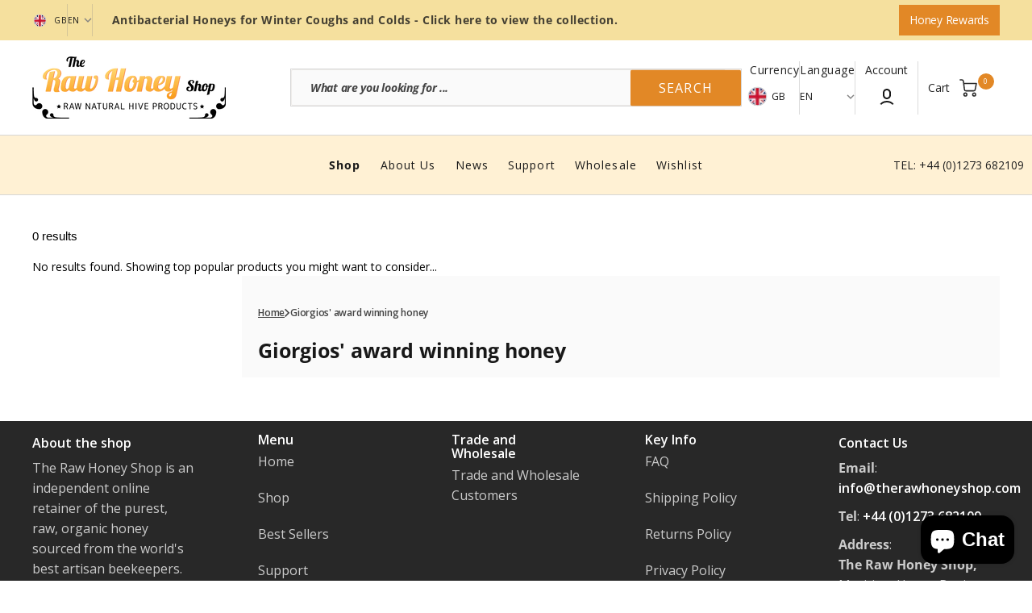

--- FILE ---
content_type: text/html; charset=utf-8
request_url: https://www.therawhoneyshop.com/collections/giorgios-award-winning-honey
body_size: 79132
content:
<!doctype html>
<html
	class="no-js"
	lang="en"
	data-scheme="light"
>
	<head>
  







		<meta charset="utf-8">
		<meta http-equiv="X-UA-Compatible" content="IE=edge">
		<meta name="viewport" content="width=device-width,initial-scale=1">
		<meta name="theme-color" content="">
		<link rel="canonical" href="https://www.therawhoneyshop.com/collections/giorgios-award-winning-honey">
		<link rel="preconnect" href="https://cdn.shopify.com" crossorigin><link
				rel="icon"
				type="image/png"
				href="//www.therawhoneyshop.com/cdn/shop/files/favicon.png?crop=center&height=32&v=1740856034&width=32"
			><link rel="preconnect" href="https://fonts.shopifycdn.com" crossorigin><title>Giorgios&#39; award winning honey</title>

		

		

<meta property="og:site_name" content="The Raw Honey Shop">
<meta property="og:url" content="https://www.therawhoneyshop.com/collections/giorgios-award-winning-honey">
<meta property="og:title" content="Giorgios&#39; award winning honey">
<meta property="og:type" content="product.group">
<meta property="og:description" content="Pure raw &amp; certified organic  premium honey, honeycomb, bee pollen and bee skincare from artisan beekeepers.   Unpasteurised and natural, on sale from the UK and Europe. Many award winners."><meta name="twitter:card" content="summary_large_image">
<meta name="twitter:title" content="Giorgios&#39; award winning honey">
<meta name="twitter:description" content="Pure raw &amp; certified organic  premium honey, honeycomb, bee pollen and bee skincare from artisan beekeepers.   Unpasteurised and natural, on sale from the UK and Europe. Many award winners.">


		<script src="//www.therawhoneyshop.com/cdn/shop/t/61/assets/constants.js?v=37383056447335370521737109239" defer="defer"></script>
		<script src="//www.therawhoneyshop.com/cdn/shop/t/61/assets/pubsub.js?v=34180055027472970951737109239" defer="defer"></script>
		<script src="//www.therawhoneyshop.com/cdn/shop/t/61/assets/global.js?v=96442516209059908421750690875" defer="defer"></script>

		<script>window.performance && window.performance.mark && window.performance.mark('shopify.content_for_header.start');</script><meta name="facebook-domain-verification" content="xwc3iwy28y6dbqdhyi5w24bjdgcw6w">
<meta name="google-site-verification" content="eYx9vsch4lRKH4Dy0cjxPnKBnw2dtubo8M-wlGXF0lA">
<meta id="shopify-digital-wallet" name="shopify-digital-wallet" content="/1750288/digital_wallets/dialog">
<meta name="shopify-checkout-api-token" content="ff5dfce2e7d296ed7d255de5f244c51b">
<meta id="in-context-paypal-metadata" data-shop-id="1750288" data-venmo-supported="false" data-environment="production" data-locale="en_US" data-paypal-v4="true" data-currency="GBP">
<link rel="alternate" type="application/atom+xml" title="Feed" href="/collections/giorgios-award-winning-honey.atom" />
<link rel="alternate" hreflang="x-default" href="https://www.therawhoneyshop.com/collections/giorgios-award-winning-honey">
<link rel="alternate" hreflang="de-DE" href="https://www.therawhoneyshop.com/de-de/collections/giorgios-award-winning-honey">
<link rel="alternate" hreflang="en-NL" href="https://www.therawhoneyshop.com/en-nl/collections/giorgios-award-winning-honey">
<link rel="alternate" hreflang="en-BE" href="https://www.therawhoneyshop.com/en-be/collections/giorgios-award-winning-honey">
<link rel="alternate" hreflang="en-LU" href="https://www.therawhoneyshop.com/en-lu/collections/giorgios-award-winning-honey">
<link rel="alternate" hreflang="de-LU" href="https://www.therawhoneyshop.com/de-lu/collections/giorgios-award-winning-honey">
<link rel="alternate" hreflang="fr-LU" href="https://www.therawhoneyshop.com/fr-lu/collections/giorgios-award-winning-honey">
<link rel="alternate" hreflang="en-FR" href="https://www.therawhoneyshop.com/en-fr/collections/giorgios-award-winning-honey">
<link rel="alternate" hreflang="fr-FR" href="https://www.therawhoneyshop.com/fr-fr/collections/giorgios-award-winning-honey">
<link rel="alternate" hreflang="en-SE" href="https://www.therawhoneyshop.com/en-se/collections/giorgios-award-winning-honey">
<link rel="alternate" hreflang="en-PT" href="https://www.therawhoneyshop.com/en-pt/collections/giorgios-award-winning-honey">
<link rel="alternate" hreflang="en-JE" href="https://www.therawhoneyshop.com/en-je/collections/giorgios-award-winning-honey">
<link rel="alternate" hreflang="en-DK" href="https://www.therawhoneyshop.com/en-dk/collections/giorgios-award-winning-honey">
<link rel="alternate" hreflang="en-IT" href="https://www.therawhoneyshop.com/en-it/collections/giorgios-award-winning-honey">
<link rel="alternate" hreflang="en-PL" href="https://www.therawhoneyshop.com/en-pl/collections/giorgios-award-winning-honey">
<link rel="alternate" hreflang="en-ES" href="https://www.therawhoneyshop.com/en-es/collections/giorgios-award-winning-honey">
<link rel="alternate" hreflang="en-GB" href="https://www.therawhoneyshop.com/collections/giorgios-award-winning-honey">
<link rel="alternate" hreflang="de-GB" href="https://www.therawhoneyshop.com/de/collections/giorgios-award-winning-honey">
<link rel="alternate" hreflang="fr-GB" href="https://www.therawhoneyshop.com/fr/collections/giorgios-award-winning-honey">
<link rel="alternate" type="application/json+oembed" href="https://www.therawhoneyshop.com/collections/giorgios-award-winning-honey.oembed">
<script async="async" src="/checkouts/internal/preloads.js?locale=en-GB"></script>
<link rel="preconnect" href="https://shop.app" crossorigin="anonymous">
<script async="async" src="https://shop.app/checkouts/internal/preloads.js?locale=en-GB&shop_id=1750288" crossorigin="anonymous"></script>
<script id="apple-pay-shop-capabilities" type="application/json">{"shopId":1750288,"countryCode":"GB","currencyCode":"GBP","merchantCapabilities":["supports3DS"],"merchantId":"gid:\/\/shopify\/Shop\/1750288","merchantName":"The Raw Honey Shop","requiredBillingContactFields":["postalAddress","email","phone"],"requiredShippingContactFields":["postalAddress","email","phone"],"shippingType":"shipping","supportedNetworks":["visa","maestro","masterCard","amex","discover","elo"],"total":{"type":"pending","label":"The Raw Honey Shop","amount":"1.00"},"shopifyPaymentsEnabled":true,"supportsSubscriptions":true}</script>
<script id="shopify-features" type="application/json">{"accessToken":"ff5dfce2e7d296ed7d255de5f244c51b","betas":["rich-media-storefront-analytics"],"domain":"www.therawhoneyshop.com","predictiveSearch":true,"shopId":1750288,"locale":"en"}</script>
<script>var Shopify = Shopify || {};
Shopify.shop = "raw-organic-honey-shop.myshopify.com";
Shopify.locale = "en";
Shopify.currency = {"active":"GBP","rate":"1.0"};
Shopify.country = "GB";
Shopify.theme = {"name":"Final - The Raw Honey Shop Pear Digital","id":178844500342,"schema_name":"Select","schema_version":"1.0.3","theme_store_id":2372,"role":"main"};
Shopify.theme.handle = "null";
Shopify.theme.style = {"id":null,"handle":null};
Shopify.cdnHost = "www.therawhoneyshop.com/cdn";
Shopify.routes = Shopify.routes || {};
Shopify.routes.root = "/";</script>
<script type="module">!function(o){(o.Shopify=o.Shopify||{}).modules=!0}(window);</script>
<script>!function(o){function n(){var o=[];function n(){o.push(Array.prototype.slice.apply(arguments))}return n.q=o,n}var t=o.Shopify=o.Shopify||{};t.loadFeatures=n(),t.autoloadFeatures=n()}(window);</script>
<script>
  window.ShopifyPay = window.ShopifyPay || {};
  window.ShopifyPay.apiHost = "shop.app\/pay";
  window.ShopifyPay.redirectState = null;
</script>
<script id="shop-js-analytics" type="application/json">{"pageType":"collection"}</script>
<script defer="defer" async type="module" src="//www.therawhoneyshop.com/cdn/shopifycloud/shop-js/modules/v2/client.init-shop-cart-sync_IZsNAliE.en.esm.js"></script>
<script defer="defer" async type="module" src="//www.therawhoneyshop.com/cdn/shopifycloud/shop-js/modules/v2/chunk.common_0OUaOowp.esm.js"></script>
<script type="module">
  await import("//www.therawhoneyshop.com/cdn/shopifycloud/shop-js/modules/v2/client.init-shop-cart-sync_IZsNAliE.en.esm.js");
await import("//www.therawhoneyshop.com/cdn/shopifycloud/shop-js/modules/v2/chunk.common_0OUaOowp.esm.js");

  window.Shopify.SignInWithShop?.initShopCartSync?.({"fedCMEnabled":true,"windoidEnabled":true});

</script>
<script>
  window.Shopify = window.Shopify || {};
  if (!window.Shopify.featureAssets) window.Shopify.featureAssets = {};
  window.Shopify.featureAssets['shop-js'] = {"shop-cart-sync":["modules/v2/client.shop-cart-sync_DLOhI_0X.en.esm.js","modules/v2/chunk.common_0OUaOowp.esm.js"],"init-fed-cm":["modules/v2/client.init-fed-cm_C6YtU0w6.en.esm.js","modules/v2/chunk.common_0OUaOowp.esm.js"],"shop-button":["modules/v2/client.shop-button_BCMx7GTG.en.esm.js","modules/v2/chunk.common_0OUaOowp.esm.js"],"shop-cash-offers":["modules/v2/client.shop-cash-offers_BT26qb5j.en.esm.js","modules/v2/chunk.common_0OUaOowp.esm.js","modules/v2/chunk.modal_CGo_dVj3.esm.js"],"init-windoid":["modules/v2/client.init-windoid_B9PkRMql.en.esm.js","modules/v2/chunk.common_0OUaOowp.esm.js"],"init-shop-email-lookup-coordinator":["modules/v2/client.init-shop-email-lookup-coordinator_DZkqjsbU.en.esm.js","modules/v2/chunk.common_0OUaOowp.esm.js"],"shop-toast-manager":["modules/v2/client.shop-toast-manager_Di2EnuM7.en.esm.js","modules/v2/chunk.common_0OUaOowp.esm.js"],"shop-login-button":["modules/v2/client.shop-login-button_BtqW_SIO.en.esm.js","modules/v2/chunk.common_0OUaOowp.esm.js","modules/v2/chunk.modal_CGo_dVj3.esm.js"],"avatar":["modules/v2/client.avatar_BTnouDA3.en.esm.js"],"pay-button":["modules/v2/client.pay-button_CWa-C9R1.en.esm.js","modules/v2/chunk.common_0OUaOowp.esm.js"],"init-shop-cart-sync":["modules/v2/client.init-shop-cart-sync_IZsNAliE.en.esm.js","modules/v2/chunk.common_0OUaOowp.esm.js"],"init-customer-accounts":["modules/v2/client.init-customer-accounts_DenGwJTU.en.esm.js","modules/v2/client.shop-login-button_BtqW_SIO.en.esm.js","modules/v2/chunk.common_0OUaOowp.esm.js","modules/v2/chunk.modal_CGo_dVj3.esm.js"],"init-shop-for-new-customer-accounts":["modules/v2/client.init-shop-for-new-customer-accounts_JdHXxpS9.en.esm.js","modules/v2/client.shop-login-button_BtqW_SIO.en.esm.js","modules/v2/chunk.common_0OUaOowp.esm.js","modules/v2/chunk.modal_CGo_dVj3.esm.js"],"init-customer-accounts-sign-up":["modules/v2/client.init-customer-accounts-sign-up_D6__K_p8.en.esm.js","modules/v2/client.shop-login-button_BtqW_SIO.en.esm.js","modules/v2/chunk.common_0OUaOowp.esm.js","modules/v2/chunk.modal_CGo_dVj3.esm.js"],"checkout-modal":["modules/v2/client.checkout-modal_C_ZQDY6s.en.esm.js","modules/v2/chunk.common_0OUaOowp.esm.js","modules/v2/chunk.modal_CGo_dVj3.esm.js"],"shop-follow-button":["modules/v2/client.shop-follow-button_XetIsj8l.en.esm.js","modules/v2/chunk.common_0OUaOowp.esm.js","modules/v2/chunk.modal_CGo_dVj3.esm.js"],"lead-capture":["modules/v2/client.lead-capture_DvA72MRN.en.esm.js","modules/v2/chunk.common_0OUaOowp.esm.js","modules/v2/chunk.modal_CGo_dVj3.esm.js"],"shop-login":["modules/v2/client.shop-login_ClXNxyh6.en.esm.js","modules/v2/chunk.common_0OUaOowp.esm.js","modules/v2/chunk.modal_CGo_dVj3.esm.js"],"payment-terms":["modules/v2/client.payment-terms_CNlwjfZz.en.esm.js","modules/v2/chunk.common_0OUaOowp.esm.js","modules/v2/chunk.modal_CGo_dVj3.esm.js"]};
</script>
<script>(function() {
  var isLoaded = false;
  function asyncLoad() {
    if (isLoaded) return;
    isLoaded = true;
    var urls = ["\/\/d2leqgr9fez74i.cloudfront.net\/common\/js\/webinterpret-loader.js?shop=raw-organic-honey-shop.myshopify.com","https:\/\/widgetic.com\/sdk\/sdk.js?shop=raw-organic-honey-shop.myshopify.com","https:\/\/cdn1.stamped.io\/files\/widget.min.js?shop=raw-organic-honey-shop.myshopify.com","https:\/\/zooomyapps.com\/wishlist\/ZooomyOrders.js?shop=raw-organic-honey-shop.myshopify.com","https:\/\/zooomyapps.com\/backinstock\/ZooomyOrders.js?shop=raw-organic-honey-shop.myshopify.com","https:\/\/app.supergiftoptions.com\/get_script\/288d94c8270d11eebb3bb6a87bf86017.js?v=29979\u0026shop=raw-organic-honey-shop.myshopify.com","https:\/\/static.klaviyo.com\/onsite\/js\/klaviyo.js?company_id=PyAM4J\u0026shop=raw-organic-honey-shop.myshopify.com","https:\/\/cdn.rebuyengine.com\/onsite\/js\/rebuy.js?shop=raw-organic-honey-shop.myshopify.com","https:\/\/tools.luckyorange.com\/core\/lo.js?site-id=b02be682\u0026shop=raw-organic-honey-shop.myshopify.com","https:\/\/s3.eu-west-1.amazonaws.com\/production-klarna-il-shopify-osm\/f1b3d17aa67707db5225aa5747c03d331dbcb8ea\/raw-organic-honey-shop.myshopify.com-1767805815554.js?shop=raw-organic-honey-shop.myshopify.com"];
    for (var i = 0; i < urls.length; i++) {
      var s = document.createElement('script');
      s.type = 'text/javascript';
      s.async = true;
      s.src = urls[i];
      var x = document.getElementsByTagName('script')[0];
      x.parentNode.insertBefore(s, x);
    }
  };
  if(window.attachEvent) {
    window.attachEvent('onload', asyncLoad);
  } else {
    window.addEventListener('load', asyncLoad, false);
  }
})();</script>
<script id="__st">var __st={"a":1750288,"offset":0,"reqid":"fb8958c6-1267-47f8-a05e-52711512bb22-1768545366","pageurl":"www.therawhoneyshop.com\/collections\/giorgios-award-winning-honey","u":"c0c63f816ef1","p":"collection","rtyp":"collection","rid":280896962759};</script>
<script>window.ShopifyPaypalV4VisibilityTracking = true;</script>
<script id="captcha-bootstrap">!function(){'use strict';const t='contact',e='account',n='new_comment',o=[[t,t],['blogs',n],['comments',n],[t,'customer']],c=[[e,'customer_login'],[e,'guest_login'],[e,'recover_customer_password'],[e,'create_customer']],r=t=>t.map((([t,e])=>`form[action*='/${t}']:not([data-nocaptcha='true']) input[name='form_type'][value='${e}']`)).join(','),a=t=>()=>t?[...document.querySelectorAll(t)].map((t=>t.form)):[];function s(){const t=[...o],e=r(t);return a(e)}const i='password',u='form_key',d=['recaptcha-v3-token','g-recaptcha-response','h-captcha-response',i],f=()=>{try{return window.sessionStorage}catch{return}},m='__shopify_v',_=t=>t.elements[u];function p(t,e,n=!1){try{const o=window.sessionStorage,c=JSON.parse(o.getItem(e)),{data:r}=function(t){const{data:e,action:n}=t;return t[m]||n?{data:e,action:n}:{data:t,action:n}}(c);for(const[e,n]of Object.entries(r))t.elements[e]&&(t.elements[e].value=n);n&&o.removeItem(e)}catch(o){console.error('form repopulation failed',{error:o})}}const l='form_type',E='cptcha';function T(t){t.dataset[E]=!0}const w=window,h=w.document,L='Shopify',v='ce_forms',y='captcha';let A=!1;((t,e)=>{const n=(g='f06e6c50-85a8-45c8-87d0-21a2b65856fe',I='https://cdn.shopify.com/shopifycloud/storefront-forms-hcaptcha/ce_storefront_forms_captcha_hcaptcha.v1.5.2.iife.js',D={infoText:'Protected by hCaptcha',privacyText:'Privacy',termsText:'Terms'},(t,e,n)=>{const o=w[L][v],c=o.bindForm;if(c)return c(t,g,e,D).then(n);var r;o.q.push([[t,g,e,D],n]),r=I,A||(h.body.append(Object.assign(h.createElement('script'),{id:'captcha-provider',async:!0,src:r})),A=!0)});var g,I,D;w[L]=w[L]||{},w[L][v]=w[L][v]||{},w[L][v].q=[],w[L][y]=w[L][y]||{},w[L][y].protect=function(t,e){n(t,void 0,e),T(t)},Object.freeze(w[L][y]),function(t,e,n,w,h,L){const[v,y,A,g]=function(t,e,n){const i=e?o:[],u=t?c:[],d=[...i,...u],f=r(d),m=r(i),_=r(d.filter((([t,e])=>n.includes(e))));return[a(f),a(m),a(_),s()]}(w,h,L),I=t=>{const e=t.target;return e instanceof HTMLFormElement?e:e&&e.form},D=t=>v().includes(t);t.addEventListener('submit',(t=>{const e=I(t);if(!e)return;const n=D(e)&&!e.dataset.hcaptchaBound&&!e.dataset.recaptchaBound,o=_(e),c=g().includes(e)&&(!o||!o.value);(n||c)&&t.preventDefault(),c&&!n&&(function(t){try{if(!f())return;!function(t){const e=f();if(!e)return;const n=_(t);if(!n)return;const o=n.value;o&&e.removeItem(o)}(t);const e=Array.from(Array(32),(()=>Math.random().toString(36)[2])).join('');!function(t,e){_(t)||t.append(Object.assign(document.createElement('input'),{type:'hidden',name:u})),t.elements[u].value=e}(t,e),function(t,e){const n=f();if(!n)return;const o=[...t.querySelectorAll(`input[type='${i}']`)].map((({name:t})=>t)),c=[...d,...o],r={};for(const[a,s]of new FormData(t).entries())c.includes(a)||(r[a]=s);n.setItem(e,JSON.stringify({[m]:1,action:t.action,data:r}))}(t,e)}catch(e){console.error('failed to persist form',e)}}(e),e.submit())}));const S=(t,e)=>{t&&!t.dataset[E]&&(n(t,e.some((e=>e===t))),T(t))};for(const o of['focusin','change'])t.addEventListener(o,(t=>{const e=I(t);D(e)&&S(e,y())}));const B=e.get('form_key'),M=e.get(l),P=B&&M;t.addEventListener('DOMContentLoaded',(()=>{const t=y();if(P)for(const e of t)e.elements[l].value===M&&p(e,B);[...new Set([...A(),...v().filter((t=>'true'===t.dataset.shopifyCaptcha))])].forEach((e=>S(e,t)))}))}(h,new URLSearchParams(w.location.search),n,t,e,['guest_login'])})(!0,!0)}();</script>
<script integrity="sha256-4kQ18oKyAcykRKYeNunJcIwy7WH5gtpwJnB7kiuLZ1E=" data-source-attribution="shopify.loadfeatures" defer="defer" src="//www.therawhoneyshop.com/cdn/shopifycloud/storefront/assets/storefront/load_feature-a0a9edcb.js" crossorigin="anonymous"></script>
<script crossorigin="anonymous" defer="defer" src="//www.therawhoneyshop.com/cdn/shopifycloud/storefront/assets/shopify_pay/storefront-65b4c6d7.js?v=20250812"></script>
<script data-source-attribution="shopify.dynamic_checkout.dynamic.init">var Shopify=Shopify||{};Shopify.PaymentButton=Shopify.PaymentButton||{isStorefrontPortableWallets:!0,init:function(){window.Shopify.PaymentButton.init=function(){};var t=document.createElement("script");t.src="https://www.therawhoneyshop.com/cdn/shopifycloud/portable-wallets/latest/portable-wallets.en.js",t.type="module",document.head.appendChild(t)}};
</script>
<script data-source-attribution="shopify.dynamic_checkout.buyer_consent">
  function portableWalletsHideBuyerConsent(e){var t=document.getElementById("shopify-buyer-consent"),n=document.getElementById("shopify-subscription-policy-button");t&&n&&(t.classList.add("hidden"),t.setAttribute("aria-hidden","true"),n.removeEventListener("click",e))}function portableWalletsShowBuyerConsent(e){var t=document.getElementById("shopify-buyer-consent"),n=document.getElementById("shopify-subscription-policy-button");t&&n&&(t.classList.remove("hidden"),t.removeAttribute("aria-hidden"),n.addEventListener("click",e))}window.Shopify?.PaymentButton&&(window.Shopify.PaymentButton.hideBuyerConsent=portableWalletsHideBuyerConsent,window.Shopify.PaymentButton.showBuyerConsent=portableWalletsShowBuyerConsent);
</script>
<script data-source-attribution="shopify.dynamic_checkout.cart.bootstrap">document.addEventListener("DOMContentLoaded",(function(){function t(){return document.querySelector("shopify-accelerated-checkout-cart, shopify-accelerated-checkout")}if(t())Shopify.PaymentButton.init();else{new MutationObserver((function(e,n){t()&&(Shopify.PaymentButton.init(),n.disconnect())})).observe(document.body,{childList:!0,subtree:!0})}}));
</script>
<link id="shopify-accelerated-checkout-styles" rel="stylesheet" media="screen" href="https://www.therawhoneyshop.com/cdn/shopifycloud/portable-wallets/latest/accelerated-checkout-backwards-compat.css" crossorigin="anonymous">
<style id="shopify-accelerated-checkout-cart">
        #shopify-buyer-consent {
  margin-top: 1em;
  display: inline-block;
  width: 100%;
}

#shopify-buyer-consent.hidden {
  display: none;
}

#shopify-subscription-policy-button {
  background: none;
  border: none;
  padding: 0;
  text-decoration: underline;
  font-size: inherit;
  cursor: pointer;
}

#shopify-subscription-policy-button::before {
  box-shadow: none;
}

      </style>
<script id="sections-script" data-sections="header" defer="defer" src="//www.therawhoneyshop.com/cdn/shop/t/61/compiled_assets/scripts.js?17753"></script>
<script>window.performance && window.performance.mark && window.performance.mark('shopify.content_for_header.end');</script>


		<style data-shopify>
			@font-face {
  font-family: "Open Sans";
  font-weight: 400;
  font-style: normal;
  font-display: swap;
  src: url("//www.therawhoneyshop.com/cdn/fonts/open_sans/opensans_n4.c32e4d4eca5273f6d4ee95ddf54b5bbb75fc9b61.woff2") format("woff2"),
       url("//www.therawhoneyshop.com/cdn/fonts/open_sans/opensans_n4.5f3406f8d94162b37bfa232b486ac93ee892406d.woff") format("woff");
}

			@font-face {
  font-family: "Open Sans";
  font-weight: 700;
  font-style: normal;
  font-display: swap;
  src: url("//www.therawhoneyshop.com/cdn/fonts/open_sans/opensans_n7.a9393be1574ea8606c68f4441806b2711d0d13e4.woff2") format("woff2"),
       url("//www.therawhoneyshop.com/cdn/fonts/open_sans/opensans_n7.7b8af34a6ebf52beb1a4c1d8c73ad6910ec2e553.woff") format("woff");
}

			@font-face {
  font-family: "Open Sans";
  font-weight: 600;
  font-style: normal;
  font-display: swap;
  src: url("//www.therawhoneyshop.com/cdn/fonts/open_sans/opensans_n6.15aeff3c913c3fe570c19cdfeed14ce10d09fb08.woff2") format("woff2"),
       url("//www.therawhoneyshop.com/cdn/fonts/open_sans/opensans_n6.14bef14c75f8837a87f70ce22013cb146ee3e9f3.woff") format("woff");
}

			@font-face {
  font-family: "Open Sans";
  font-weight: 400;
  font-style: normal;
  font-display: swap;
  src: url("//www.therawhoneyshop.com/cdn/fonts/open_sans/opensans_n4.c32e4d4eca5273f6d4ee95ddf54b5bbb75fc9b61.woff2") format("woff2"),
       url("//www.therawhoneyshop.com/cdn/fonts/open_sans/opensans_n4.5f3406f8d94162b37bfa232b486ac93ee892406d.woff") format("woff");
}

			@font-face {
  font-family: "Open Sans";
  font-weight: 600;
  font-style: normal;
  font-display: swap;
  src: url("//www.therawhoneyshop.com/cdn/fonts/open_sans/opensans_n6.15aeff3c913c3fe570c19cdfeed14ce10d09fb08.woff2") format("woff2"),
       url("//www.therawhoneyshop.com/cdn/fonts/open_sans/opensans_n6.14bef14c75f8837a87f70ce22013cb146ee3e9f3.woff") format("woff");
}

			@font-face {
  font-family: "Open Sans";
  font-weight: 400;
  font-style: normal;
  font-display: swap;
  src: url("//www.therawhoneyshop.com/cdn/fonts/open_sans/opensans_n4.c32e4d4eca5273f6d4ee95ddf54b5bbb75fc9b61.woff2") format("woff2"),
       url("//www.therawhoneyshop.com/cdn/fonts/open_sans/opensans_n4.5f3406f8d94162b37bfa232b486ac93ee892406d.woff") format("woff");
}

			@font-face {
  font-family: "Open Sans";
  font-weight: 400;
  font-style: normal;
  font-display: swap;
  src: url("//www.therawhoneyshop.com/cdn/fonts/open_sans/opensans_n4.c32e4d4eca5273f6d4ee95ddf54b5bbb75fc9b61.woff2") format("woff2"),
       url("//www.therawhoneyshop.com/cdn/fonts/open_sans/opensans_n4.5f3406f8d94162b37bfa232b486ac93ee892406d.woff") format("woff");
}

			@font-face {
  font-family: "Open Sans";
  font-weight: 400;
  font-style: normal;
  font-display: swap;
  src: url("//www.therawhoneyshop.com/cdn/fonts/open_sans/opensans_n4.c32e4d4eca5273f6d4ee95ddf54b5bbb75fc9b61.woff2") format("woff2"),
       url("//www.therawhoneyshop.com/cdn/fonts/open_sans/opensans_n4.5f3406f8d94162b37bfa232b486ac93ee892406d.woff") format("woff");
}

			@font-face {
  font-family: "Open Sans";
  font-weight: 400;
  font-style: normal;
  font-display: swap;
  src: url("//www.therawhoneyshop.com/cdn/fonts/open_sans/opensans_n4.c32e4d4eca5273f6d4ee95ddf54b5bbb75fc9b61.woff2") format("woff2"),
       url("//www.therawhoneyshop.com/cdn/fonts/open_sans/opensans_n4.5f3406f8d94162b37bfa232b486ac93ee892406d.woff") format("woff");
}

      @font-face {
  font-family: "Open Sans";
  font-weight: 400;
  font-style: normal;
  font-display: swap;
  src: url("//www.therawhoneyshop.com/cdn/fonts/open_sans/opensans_n4.c32e4d4eca5273f6d4ee95ddf54b5bbb75fc9b61.woff2") format("woff2"),
       url("//www.therawhoneyshop.com/cdn/fonts/open_sans/opensans_n4.5f3406f8d94162b37bfa232b486ac93ee892406d.woff") format("woff");
}

      @font-face {
  font-family: "Open Sans";
  font-weight: 400;
  font-style: normal;
  font-display: swap;
  src: url("//www.therawhoneyshop.com/cdn/fonts/open_sans/opensans_n4.c32e4d4eca5273f6d4ee95ddf54b5bbb75fc9b61.woff2") format("woff2"),
       url("//www.therawhoneyshop.com/cdn/fonts/open_sans/opensans_n4.5f3406f8d94162b37bfa232b486ac93ee892406d.woff") format("woff");
}

      @font-face {
  font-family: "Open Sans";
  font-weight: 400;
  font-style: normal;
  font-display: swap;
  src: url("//www.therawhoneyshop.com/cdn/fonts/open_sans/opensans_n4.c32e4d4eca5273f6d4ee95ddf54b5bbb75fc9b61.woff2") format("woff2"),
       url("//www.therawhoneyshop.com/cdn/fonts/open_sans/opensans_n4.5f3406f8d94162b37bfa232b486ac93ee892406d.woff") format("woff");
}

			@font-face {
  font-family: "Open Sans";
  font-weight: 300;
  font-style: normal;
  font-display: swap;
  src: url("//www.therawhoneyshop.com/cdn/fonts/open_sans/opensans_n3.b10466eda05a6b2d1ef0f6ba490dcecf7588dd78.woff2") format("woff2"),
       url("//www.therawhoneyshop.com/cdn/fonts/open_sans/opensans_n3.056c4b5dddadba7018747bd50fdaa80430e21710.woff") format("woff");
}

			@font-face {
  font-family: "Open Sans";
  font-weight: 400;
  font-style: normal;
  font-display: swap;
  src: url("//www.therawhoneyshop.com/cdn/fonts/open_sans/opensans_n4.c32e4d4eca5273f6d4ee95ddf54b5bbb75fc9b61.woff2") format("woff2"),
       url("//www.therawhoneyshop.com/cdn/fonts/open_sans/opensans_n4.5f3406f8d94162b37bfa232b486ac93ee892406d.woff") format("woff");
}

			@font-face {
  font-family: "Open Sans";
  font-weight: 500;
  font-style: normal;
  font-display: swap;
  src: url("//www.therawhoneyshop.com/cdn/fonts/open_sans/opensans_n5.500dcf21ddee5bc5855ad3a20394d3bc363c217c.woff2") format("woff2"),
       url("//www.therawhoneyshop.com/cdn/fonts/open_sans/opensans_n5.af1a06d824dccfb4d400ba874ef19176651ec834.woff") format("woff");
}

			@font-face {
  font-family: "Open Sans";
  font-weight: 700;
  font-style: normal;
  font-display: swap;
  src: url("//www.therawhoneyshop.com/cdn/fonts/open_sans/opensans_n7.a9393be1574ea8606c68f4441806b2711d0d13e4.woff2") format("woff2"),
       url("//www.therawhoneyshop.com/cdn/fonts/open_sans/opensans_n7.7b8af34a6ebf52beb1a4c1d8c73ad6910ec2e553.woff") format("woff");
}

			@font-face {
  font-family: "Open Sans";
  font-weight: 400;
  font-style: italic;
  font-display: swap;
  src: url("//www.therawhoneyshop.com/cdn/fonts/open_sans/opensans_i4.6f1d45f7a46916cc95c694aab32ecbf7509cbf33.woff2") format("woff2"),
       url("//www.therawhoneyshop.com/cdn/fonts/open_sans/opensans_i4.4efaa52d5a57aa9a57c1556cc2b7465d18839daa.woff") format("woff");
}

			@font-face {
  font-family: "Open Sans";
  font-weight: 700;
  font-style: italic;
  font-display: swap;
  src: url("//www.therawhoneyshop.com/cdn/fonts/open_sans/opensans_i7.916ced2e2ce15f7fcd95d196601a15e7b89ee9a4.woff2") format("woff2"),
       url("//www.therawhoneyshop.com/cdn/fonts/open_sans/opensans_i7.99a9cff8c86ea65461de497ade3d515a98f8b32a.woff") format("woff");
}

			@font-face {
  font-family: "Open Sans";
  font-weight: 700;
  font-style: italic;
  font-display: swap;
  src: url("//www.therawhoneyshop.com/cdn/fonts/open_sans/opensans_i7.916ced2e2ce15f7fcd95d196601a15e7b89ee9a4.woff2") format("woff2"),
       url("//www.therawhoneyshop.com/cdn/fonts/open_sans/opensans_i7.99a9cff8c86ea65461de497ade3d515a98f8b32a.woff") format("woff");
}

			
				:root,
				[data-scheme=light] .color-background-1 {
					--color-background: 255,255,255;
					--color-background-secondary: 238,236,234;
					--color-base-background-1: 255, 255, 255;
					--color-base-background-2: 238, 236, 234;
					
						--gradient-background: #ffffff;
					
					--color-foreground: 34, 34, 34;
					--color-foreground-secondary: 67, 67, 67;
					--color-foreground-title: 24, 24, 24;
					--color-base-text: 34, 34, 34;
					--color-secondary-text: 67, 67, 67;
					--color-title-text: 24, 24, 24;

					--color-button-text: 255, 255, 255;
					--color-button-text-hover: 255, 255, 255;
					--color-button: 226, 136, 38;
					--color-button-hover: 34, 34, 34;

					--color-button-secondary: 255, 255, 255;
					--color-button-secondary-hover: 255, 255, 255;
					--color-button-secondary-text: 24, 24, 24;
					--color-button-secondary-text-hover: 24, 24, 24;

					--color-button-tertiary-text: 24, 24, 24;
					--color-button-tertiary-text-hover: 255, 255, 255;
					--color-button-tertiary: 155, 165, 148;
					--color-button-tertiary-hover: 155, 165, 148;

					--color-overlay: 0, 0, 0;
					--color-border-input: 238, 236, 234;
					--color-border-input-hover: 24, 24, 24;
					--color-background-input: 250, 250, 250;
					--color-border: 214, 214, 214;
					--color-accent: 131, 130, 130;
				}
				@media (prefers-color-scheme: light) {
					:root,
					[data-scheme=auto] .color-background-1 {
						--color-background: 255,255,255;
						--color-background-secondary: 238,236,234;
						--color-base-background-1: 255, 255, 255;
						--color-base-background-2: 238, 236, 234;
						
							--gradient-background: #ffffff;
						
						--color-foreground: 34, 34, 34;
						--color-foreground-secondary: 67, 67, 67;
						--color-foreground-title: 24, 24, 24;
						--color-base-text: 34, 34, 34;
						--color-secondary-text: 67, 67, 67;
						--color-title-text: 24, 24, 24;


						--color-button-text: 255, 255, 255;
						--color-button-text-hover: 255, 255, 255;
						--color-button: 226, 136, 38;
						--color-button-hover: 34, 34, 34;

						--color-button-secondary: 255, 255, 255;
						--color-button-secondary-hover: 255, 255, 255;
						--color-button-secondary-text: 24, 24, 24;
						--color-button-secondary-text-hover: 24, 24, 24;

						--color-button-tertiary-text: 24, 24, 24;
						--color-button-tertiary-text-hover: 255, 255, 255;
						--color-button-tertiary: 155, 165, 148;
						--color-button-tertiary-hover: 155, 165, 148;

						--color-overlay: 0, 0, 0;
						--color-border-input: 238, 236, 234;
						--color-border-input-hover: 24, 24, 24;
						--color-background-input: 250, 250, 250;
						--color-background-input-hover: , , ;
						--color-border: 214, 214, 214;
						--color-accent: 131, 130, 130;
					}
				}
			     
				
				[data-scheme=light] .color-background-2 {
					--color-background: 245,224,158;
					--color-background-secondary: 255,255,255;
					--color-base-background-1: 245, 224, 158;
					--color-base-background-2: 255, 255, 255;
					
						--gradient-background: #f5e09e;
					
					--color-foreground: 24, 24, 24;
					--color-foreground-secondary: 131, 130, 130;
					--color-foreground-title: 24, 24, 24;
					--color-base-text: 24, 24, 24;
					--color-secondary-text: 131, 130, 130;
					--color-title-text: 24, 24, 24;

					--color-button-text: 255, 255, 255;
					--color-button-text-hover: 255, 255, 255;
					--color-button: 155, 165, 148;
					--color-button-hover: 165, 174, 158;

					--color-button-secondary: 255, 255, 255;
					--color-button-secondary-hover: 255, 255, 255;
					--color-button-secondary-text: 155, 165, 148;
					--color-button-secondary-text-hover: 46, 46, 46;

					--color-button-tertiary-text: 24, 24, 24;
					--color-button-tertiary-text-hover: 255, 255, 255;
					--color-button-tertiary: 155, 165, 148;
					--color-button-tertiary-hover: 155, 165, 148;

					--color-overlay: 0, 0, 0;
					--color-border-input: 255, 255, 255;
					--color-border-input-hover: 24, 24, 24;
					--color-background-input: 255, 255, 255;
					--color-border: 214, 214, 214;
					--color-accent: 131, 130, 130;
				}
				@media (prefers-color-scheme: light) {
					
					[data-scheme=auto] .color-background-2 {
						--color-background: 245,224,158;
						--color-background-secondary: 255,255,255;
						--color-base-background-1: 245, 224, 158;
						--color-base-background-2: 255, 255, 255;
						
							--gradient-background: #f5e09e;
						
						--color-foreground: 24, 24, 24;
						--color-foreground-secondary: 131, 130, 130;
						--color-foreground-title: 24, 24, 24;
						--color-base-text: 24, 24, 24;
						--color-secondary-text: 131, 130, 130;
						--color-title-text: 24, 24, 24;


						--color-button-text: 255, 255, 255;
						--color-button-text-hover: 255, 255, 255;
						--color-button: 155, 165, 148;
						--color-button-hover: 165, 174, 158;

						--color-button-secondary: 255, 255, 255;
						--color-button-secondary-hover: 255, 255, 255;
						--color-button-secondary-text: 155, 165, 148;
						--color-button-secondary-text-hover: 46, 46, 46;

						--color-button-tertiary-text: 24, 24, 24;
						--color-button-tertiary-text-hover: 255, 255, 255;
						--color-button-tertiary: 155, 165, 148;
						--color-button-tertiary-hover: 155, 165, 148;

						--color-overlay: 0, 0, 0;
						--color-border-input: 255, 255, 255;
						--color-border-input-hover: 24, 24, 24;
						--color-background-input: 255, 255, 255;
						--color-background-input-hover: , , ;
						--color-border: 214, 214, 214;
						--color-accent: 131, 130, 130;
					}
				}
			     
				
				[data-scheme=light] .color-background-3 {
					--color-background: 243,245,246;
					--color-background-secondary: 40,40,40;
					--color-base-background-1: 243, 245, 246;
					--color-base-background-2: 40, 40, 40;
					
						--gradient-background: #f3f5f6;
					
					--color-foreground: 255, 255, 255;
					--color-foreground-secondary: 24, 24, 24;
					--color-foreground-title: 24, 24, 24;
					--color-base-text: 255, 255, 255;
					--color-secondary-text: 24, 24, 24;
					--color-title-text: 24, 24, 24;

					--color-button-text: 255, 255, 255;
					--color-button-text-hover: 24, 24, 24;
					--color-button: 226, 136, 38;
					--color-button-hover: 24, 24, 24;

					--color-button-secondary: 24, 24, 24;
					--color-button-secondary-hover: 46, 46, 46;
					--color-button-secondary-text: 255, 255, 255;
					--color-button-secondary-text-hover: 255, 255, 255;

					--color-button-tertiary-text: 255, 255, 255;
					--color-button-tertiary-text-hover: 24, 24, 24;
					--color-button-tertiary: 255, 255, 255;
					--color-button-tertiary-hover: 24, 24, 24;

					--color-overlay: 0, 0, 0;
					--color-border-input: 255, 255, 255;
					--color-border-input-hover: 24, 24, 24;
					--color-background-input: 255, 255, 255;
					--color-border: 255, 255, 255;
					--color-accent: 255, 255, 255;
				}
				@media (prefers-color-scheme: light) {
					
					[data-scheme=auto] .color-background-3 {
						--color-background: 243,245,246;
						--color-background-secondary: 40,40,40;
						--color-base-background-1: 243, 245, 246;
						--color-base-background-2: 40, 40, 40;
						
							--gradient-background: #f3f5f6;
						
						--color-foreground: 255, 255, 255;
						--color-foreground-secondary: 24, 24, 24;
						--color-foreground-title: 24, 24, 24;
						--color-base-text: 255, 255, 255;
						--color-secondary-text: 24, 24, 24;
						--color-title-text: 24, 24, 24;


						--color-button-text: 255, 255, 255;
						--color-button-text-hover: 24, 24, 24;
						--color-button: 226, 136, 38;
						--color-button-hover: 24, 24, 24;

						--color-button-secondary: 24, 24, 24;
						--color-button-secondary-hover: 46, 46, 46;
						--color-button-secondary-text: 255, 255, 255;
						--color-button-secondary-text-hover: 255, 255, 255;

						--color-button-tertiary-text: 255, 255, 255;
						--color-button-tertiary-text-hover: 24, 24, 24;
						--color-button-tertiary: 255, 255, 255;
						--color-button-tertiary-hover: 24, 24, 24;

						--color-overlay: 0, 0, 0;
						--color-border-input: 255, 255, 255;
						--color-border-input-hover: 24, 24, 24;
						--color-background-input: 255, 255, 255;
						--color-background-input-hover: , , ;
						--color-border: 255, 255, 255;
						--color-accent: 255, 255, 255;
					}
				}
			     
				
				[data-scheme=light] .color-background-4 {
					--color-background: 40,40,40;
					--color-background-secondary: 37,37,37;
					--color-base-background-1: 40, 40, 40;
					--color-base-background-2: 37, 37, 37;
					
						--gradient-background: #282828;
					
					--color-foreground: 255, 255, 255;
					--color-foreground-secondary: 204, 204, 204;
					--color-foreground-title: 255, 255, 255;
					--color-base-text: 255, 255, 255;
					--color-secondary-text: 204, 204, 204;
					--color-title-text: 255, 255, 255;

					--color-button-text: 24, 24, 24;
					--color-button-text-hover: 24, 24, 24;
					--color-button: 255, 255, 255;
					--color-button-hover: 255, 255, 255;

					--color-button-secondary: 226, 136, 38;
					--color-button-secondary-hover: 46, 46, 46;
					--color-button-secondary-text: 255, 255, 255;
					--color-button-secondary-text-hover: 255, 255, 255;

					--color-button-tertiary-text: 255, 255, 255;
					--color-button-tertiary-text-hover: 24, 24, 24;
					--color-button-tertiary: 255, 255, 255;
					--color-button-tertiary-hover: 24, 24, 24;

					--color-overlay: 0, 0, 0;
					--color-border-input: 255, 255, 255;
					--color-border-input-hover: 24, 24, 24;
					--color-background-input: 255, 255, 255;
					--color-border: 255, 255, 255;
					--color-accent: 255, 255, 255;
				}
				@media (prefers-color-scheme: light) {
					
					[data-scheme=auto] .color-background-4 {
						--color-background: 40,40,40;
						--color-background-secondary: 37,37,37;
						--color-base-background-1: 40, 40, 40;
						--color-base-background-2: 37, 37, 37;
						
							--gradient-background: #282828;
						
						--color-foreground: 255, 255, 255;
						--color-foreground-secondary: 204, 204, 204;
						--color-foreground-title: 255, 255, 255;
						--color-base-text: 255, 255, 255;
						--color-secondary-text: 204, 204, 204;
						--color-title-text: 255, 255, 255;


						--color-button-text: 24, 24, 24;
						--color-button-text-hover: 24, 24, 24;
						--color-button: 255, 255, 255;
						--color-button-hover: 255, 255, 255;

						--color-button-secondary: 226, 136, 38;
						--color-button-secondary-hover: 46, 46, 46;
						--color-button-secondary-text: 255, 255, 255;
						--color-button-secondary-text-hover: 255, 255, 255;

						--color-button-tertiary-text: 255, 255, 255;
						--color-button-tertiary-text-hover: 24, 24, 24;
						--color-button-tertiary: 255, 255, 255;
						--color-button-tertiary-hover: 24, 24, 24;

						--color-overlay: 0, 0, 0;
						--color-border-input: 255, 255, 255;
						--color-border-input-hover: 24, 24, 24;
						--color-background-input: 255, 255, 255;
						--color-background-input-hover: , , ;
						--color-border: 255, 255, 255;
						--color-accent: 255, 255, 255;
					}
				}
			     

			     body, .color-background-1, .color-background-2, .color-background-3, .color-background-4 {
			     	color: rgba(var(--color-foreground));
			     	background-color: rgb(var(--color-background));
			     }
			:root {
			--spaced-section: 5rem;

			--font-body-family: "Open Sans", sans-serif;
			--font-body-style: normal;
			--font-body-weight: 400;

			--font-body-scale: 1.0;
			--font-body-line-height: 1.6;

			--font-heading-family: "Open Sans", sans-serif;
			--font-heading-style: normal;
			
			--font-heading-weight: 700;
			
			--font-heading-letter-spacing: 0em;
			--font-heading-line-height: 1.1;

			--font-subtitle-family: "Open Sans", sans-serif;
			--font-subtitle-style: normal;
			
			--font-subtitle-weight: 600;
			
			--font-subtitle-text-transform: uppercase;
			--font-subtitle-scale: 1.0;
			--font-subtitle-letter-spacing: 0.8em;

			--font-heading-h1-scale: 1.0;
			--font-heading-h2-scale: 1.0;
			--font-heading-h3-scale: 1.0;
			--font-heading-h4-scale: 1.0;

			--font-heading-text-transform: none;

			--font-heading-card-family: "Open Sans", sans-serif;
			--font-heading-card-style: normal;
			
			--font-heading-card-weight: 600;
			
			--font-text-card-family: "Open Sans", sans-serif;
			--font-text-card-style: normal;
			--font-text-card-weight: 400;

			--font-heading-card-scale: 1.4;
			--font-heading-card-letter-spacing: 0em;
			--font-heading-card-text-transform: none;


			--font-text-card-scale: 1.1;

			--font-button-family: "Open Sans", sans-serif;
			--font-button-style: normal;
			
			--font-button-weight: 400;
			
			--font-button-text-transform: uppercase;
			--button-size: 16px;
			--font-button-letter-spacing:0.8em;

			--font-header-menu-family: "Open Sans", sans-serif;
			--font-header-menu-style: normal;
			
			--font-header-menu-weight: 400;
			
			--font-header-menu-text-transform: uppercase;
			--font-header-link-size: 14px;
			--heading-menu-letter-spacing: 0.8em;

			--font-header-submenu-family: "Open Sans", sans-serif;
			--font-header-submenu-style: normal;
			
			--font-header-submenu-weight: 400;
			
			--font-header-submenu-text-transform: none;
			--font-header-submenu-link-size: 14px;
			--heading-submenu-letter-spacing: 0em;

			--font-header-megamenu-family: "Open Sans", sans-serif;
			--font-header-megamenu-style: normal;
			
			--font-header-megamenu-weight: 400;
			
			--font-header-megamenu-text-transform: none;
			--font-header-megamenu-link-size: 16px;
			--heading-megamenu-letter-spacing: 0em;

			--font-footer-menu-family: "Open Sans", sans-serif;
			--font-footer-menu-style: normal;
			
			--font-footer-menu-weight: 400;
			
			--font-footer-link-size: 16px;
			--font-footer-menu-text-transform: none;
			--footer-letter-spacing: 0em;

			--font-footer-bottom-link-size: 14px;
			--font-footer-bottom-menu-text-transform: none;
			--footer-bottom-letter-spacing: 0em;

			--font-popups-heading-family: "Open Sans", sans-serif;
			--font-popups-heading-style: normal;
			
			--font-popups-heading-weight: 400;
			
			--font-popups-text-family: "Open Sans", sans-serif;
			--font-popups-text-style: normal;
			--font-popups-text-weight: 400;
			--font-popup-heading-scale: 1.0;
			--font-popup-desc-scale: 1.0;
			--font-popup-text-scale: 1.0;
			--font-notification-heading-scale: 1.0;
			--font-notification-text-scale: 1.0;

			--border-radius-button: 2px;

			--payment-terms-background-color: ;

			--color-badge-sale-background: 255, 255, 255;
			--color-badge-sale-text: 24, 24, 24;
			--color-badge-soldout-background: 255, 255, 255;
			--color-badge-soldout-text: 219, 0, 0;
			--color-badge-custom-background: 255, 255, 255;
			--color-badge-custom-text: 24, 24, 24;
			--color-background-card: , , ;
			}

			@media screen and (min-width: 990px) {
				:root {
					--spaced-section: 16rem;
				}
			}

			*,
			*::before,
			*::after {
			box-sizing: inherit;
			}

			html {
			box-sizing: border-box;
			font-size: 10px;
			height: 100%;
			}

			body {
			position: relative;
			display: grid;
			grid-template-rows: auto auto 1fr auto;
			grid-template-columns: 100%;
			min-height: 100%;
			margin: 0;
			font-size: calc(var(--font-body-scale) * 1.4rem);
			line-height: 1.5;
			font-family: var(--font-body-family);
			font-style: var(--font-body-style);
			font-weight: var(--font-body-weight);
			overflow-x: hidden;
			-webkit-font-smoothing: antialiased;
			}
		</style>
		<link href="//www.therawhoneyshop.com/cdn/shop/t/61/assets/swiper-bundle.min.css?v=29539370614885217011737109239" rel="stylesheet" type="text/css" media="all" />
		<link href="//www.therawhoneyshop.com/cdn/shop/t/61/assets/base.css?v=7288560615958801911743584938" rel="stylesheet" type="text/css" media="all" />
<link href="//www.therawhoneyshop.com/cdn/shop/t/61/assets/disclosure.css?v=183661038255658985251737109239" rel="stylesheet" type="text/css" media="all" />
		<style data-shopify>
	
		[data-scheme=dark] .color-background-1 {
		--color-background: 33, 33, 33;
		--color-background-secondary: 23, 23, 23;
		--gradient-background: rgb(33, 33, 33);
		--color-base-background-2: 23, 23, 23;
		--color-base-background-3: 23, 23, 23;
		--color-base-background-4: 33, 33, 33;
		--color-foreground: 240, 240, 240;
		--color-foreground-secondary: 204, 204, 204;
		--color-foreground-title: 240, 240, 240;
		--color-background-input: 15, 15, 15;
		--color-border-input: 67, 67, 67;
		--color-border-input-hover: 240, 240, 240;
		--color-border: 67, 67, 67;
		--color-announcement-bar: 0, 0, 0;
		--color-announcement-bar-background-1: 0, 0, 0;
		--color-link: 240, 240, 240;
		--alpha-link: 0.5;
		--color-button: 240, 240, 240;
		--color-button-hover: 220, 220, 220;
		--color-button-text: 0, 0, 0;
		--color-button-text-hover: 0, 0, 0;
		--color-button-secondary: 150, 150, 150;
		--color-button-secondary-hover: 240, 240, 240;
		--color-button-secondary-text: 240, 240, 240;
		--color-button-secondary-text-hover: 150, 150, 150;
		--color-button-tertiary: 240, 240, 240;
		--color-button-tertiary-hover: 240, 240, 240;
		--color-button-tertiary-text: 240, 240, 240;
		--color-button-tertiary-text-hover: 40, 40, 40;
		--alpha-button-background: 1;
		--alpha-button-border: 1;
		--color-social: 240, 240, 240;
		--color-placeholder-input: 240, 240, 240;
		--color-background-card: 23, 23, 23;
		--color-error-background: 172, 71, 71;
		--color-accent: 240, 240, 240;
		--color-background-white: 23, 23, 23;
		}
		@media (prefers-color-scheme: dark) {
			[data-scheme=auto] .color-background-1 {
				--color-background: 33, 33, 33;
				--color-background-secondary: 23, 23, 23;
				--gradient-background: rgb(33, 33, 33);
				--color-base-background-2: 23, 23, 23;
				--color-base-background-3: 23, 23, 23;
				--color-base-background-4: 33, 33, 33;
				--color-foreground: 240, 240, 240;
				--color-foreground-secondary: 204, 204, 204;
				--color-foreground-title: 240, 240, 240;
				--color-background-input: 15, 15, 15;
				--color-border-input: 67, 67, 67;
				--color-border-input-hover: 240, 240, 240;
				--color-border: 67, 67, 67;
				--color-announcement-bar: 0, 0, 0;
				--color-announcement-bar-background-1: 0, 0, 0;
				--color-link: 240, 240, 240;
				--alpha-link: 0.5;
				--color-button: 240, 240, 240;
				--color-button-hover: 220, 220, 220;
				--color-button-text: 0, 0, 0;
				--color-button-text-hover: 0, 0, 0;
				--color-button-secondary: 150, 150, 150;
				--color-button-secondary-hover: 240, 240, 240;
				--color-button-secondary-text: 240, 240, 240;
				--color-button-secondary-text-hover: 150, 150, 150;
				--color-button-tertiary: 240, 240, 240;
				--color-button-tertiary-hover: 240, 240, 240;
				--color-button-tertiary-text: 240, 240, 240;
				--color-button-tertiary-text-hover: 40, 40, 40;
				--alpha-button-background: 1;
				--alpha-button-border: 1;
				--color-social: 240, 240, 240;
				--color-placeholder-input: 240, 240, 240;
				--color-background-card: 23, 23, 23;
				--color-error-background: 172, 71, 71;
				--color-accent: 240, 240, 240;
				--color-background-white: 23, 23, 23;
			}
		}
	
		[data-scheme=dark] .color-background-2 {
		--color-background: 33, 33, 33;
		--color-background-secondary: 23, 23, 23;
		--gradient-background: rgb(33, 33, 33);
		--color-base-background-2: 23, 23, 23;
		--color-base-background-3: 23, 23, 23;
		--color-base-background-4: 33, 33, 33;
		--color-foreground: 240, 240, 240;
		--color-foreground-secondary: 204, 204, 204;
		--color-foreground-title: 240, 240, 240;
		--color-background-input: 15, 15, 15;
		--color-border-input: 67, 67, 67;
		--color-border-input-hover: 240, 240, 240;
		--color-border: 67, 67, 67;
		--color-announcement-bar: 0, 0, 0;
		--color-announcement-bar-background-1: 0, 0, 0;
		--color-link: 240, 240, 240;
		--alpha-link: 0.5;
		--color-button: 240, 240, 240;
		--color-button-hover: 220, 220, 220;
		--color-button-text: 0, 0, 0;
		--color-button-text-hover: 0, 0, 0;
		--color-button-secondary: 150, 150, 150;
		--color-button-secondary-hover: 240, 240, 240;
		--color-button-secondary-text: 240, 240, 240;
		--color-button-secondary-text-hover: 150, 150, 150;
		--color-button-tertiary: 240, 240, 240;
		--color-button-tertiary-hover: 240, 240, 240;
		--color-button-tertiary-text: 240, 240, 240;
		--color-button-tertiary-text-hover: 40, 40, 40;
		--alpha-button-background: 1;
		--alpha-button-border: 1;
		--color-social: 240, 240, 240;
		--color-placeholder-input: 240, 240, 240;
		--color-background-card: 23, 23, 23;
		--color-error-background: 172, 71, 71;
		--color-accent: 240, 240, 240;
		--color-background-white: 23, 23, 23;
		}
		@media (prefers-color-scheme: dark) {
			[data-scheme=auto] .color-background-2 {
				--color-background: 33, 33, 33;
				--color-background-secondary: 23, 23, 23;
				--gradient-background: rgb(33, 33, 33);
				--color-base-background-2: 23, 23, 23;
				--color-base-background-3: 23, 23, 23;
				--color-base-background-4: 33, 33, 33;
				--color-foreground: 240, 240, 240;
				--color-foreground-secondary: 204, 204, 204;
				--color-foreground-title: 240, 240, 240;
				--color-background-input: 15, 15, 15;
				--color-border-input: 67, 67, 67;
				--color-border-input-hover: 240, 240, 240;
				--color-border: 67, 67, 67;
				--color-announcement-bar: 0, 0, 0;
				--color-announcement-bar-background-1: 0, 0, 0;
				--color-link: 240, 240, 240;
				--alpha-link: 0.5;
				--color-button: 240, 240, 240;
				--color-button-hover: 220, 220, 220;
				--color-button-text: 0, 0, 0;
				--color-button-text-hover: 0, 0, 0;
				--color-button-secondary: 150, 150, 150;
				--color-button-secondary-hover: 240, 240, 240;
				--color-button-secondary-text: 240, 240, 240;
				--color-button-secondary-text-hover: 150, 150, 150;
				--color-button-tertiary: 240, 240, 240;
				--color-button-tertiary-hover: 240, 240, 240;
				--color-button-tertiary-text: 240, 240, 240;
				--color-button-tertiary-text-hover: 40, 40, 40;
				--alpha-button-background: 1;
				--alpha-button-border: 1;
				--color-social: 240, 240, 240;
				--color-placeholder-input: 240, 240, 240;
				--color-background-card: 23, 23, 23;
				--color-error-background: 172, 71, 71;
				--color-accent: 240, 240, 240;
				--color-background-white: 23, 23, 23;
			}
		}
	
		[data-scheme=dark] .color-background-3 {
		--color-background: 33, 33, 33;
		--color-background-secondary: 23, 23, 23;
		--gradient-background: rgb(33, 33, 33);
		--color-base-background-2: 23, 23, 23;
		--color-base-background-3: 23, 23, 23;
		--color-base-background-4: 33, 33, 33;
		--color-foreground: 240, 240, 240;
		--color-foreground-secondary: 204, 204, 204;
		--color-foreground-title: 240, 240, 240;
		--color-background-input: 15, 15, 15;
		--color-border-input: 67, 67, 67;
		--color-border-input-hover: 240, 240, 240;
		--color-border: 67, 67, 67;
		--color-announcement-bar: 0, 0, 0;
		--color-announcement-bar-background-1: 0, 0, 0;
		--color-link: 240, 240, 240;
		--alpha-link: 0.5;
		--color-button: 240, 240, 240;
		--color-button-hover: 220, 220, 220;
		--color-button-text: 0, 0, 0;
		--color-button-text-hover: 0, 0, 0;
		--color-button-secondary: 150, 150, 150;
		--color-button-secondary-hover: 240, 240, 240;
		--color-button-secondary-text: 240, 240, 240;
		--color-button-secondary-text-hover: 150, 150, 150;
		--color-button-tertiary: 240, 240, 240;
		--color-button-tertiary-hover: 240, 240, 240;
		--color-button-tertiary-text: 240, 240, 240;
		--color-button-tertiary-text-hover: 40, 40, 40;
		--alpha-button-background: 1;
		--alpha-button-border: 1;
		--color-social: 240, 240, 240;
		--color-placeholder-input: 240, 240, 240;
		--color-background-card: 23, 23, 23;
		--color-error-background: 172, 71, 71;
		--color-accent: 240, 240, 240;
		--color-background-white: 23, 23, 23;
		}
		@media (prefers-color-scheme: dark) {
			[data-scheme=auto] .color-background-3 {
				--color-background: 33, 33, 33;
				--color-background-secondary: 23, 23, 23;
				--gradient-background: rgb(33, 33, 33);
				--color-base-background-2: 23, 23, 23;
				--color-base-background-3: 23, 23, 23;
				--color-base-background-4: 33, 33, 33;
				--color-foreground: 240, 240, 240;
				--color-foreground-secondary: 204, 204, 204;
				--color-foreground-title: 240, 240, 240;
				--color-background-input: 15, 15, 15;
				--color-border-input: 67, 67, 67;
				--color-border-input-hover: 240, 240, 240;
				--color-border: 67, 67, 67;
				--color-announcement-bar: 0, 0, 0;
				--color-announcement-bar-background-1: 0, 0, 0;
				--color-link: 240, 240, 240;
				--alpha-link: 0.5;
				--color-button: 240, 240, 240;
				--color-button-hover: 220, 220, 220;
				--color-button-text: 0, 0, 0;
				--color-button-text-hover: 0, 0, 0;
				--color-button-secondary: 150, 150, 150;
				--color-button-secondary-hover: 240, 240, 240;
				--color-button-secondary-text: 240, 240, 240;
				--color-button-secondary-text-hover: 150, 150, 150;
				--color-button-tertiary: 240, 240, 240;
				--color-button-tertiary-hover: 240, 240, 240;
				--color-button-tertiary-text: 240, 240, 240;
				--color-button-tertiary-text-hover: 40, 40, 40;
				--alpha-button-background: 1;
				--alpha-button-border: 1;
				--color-social: 240, 240, 240;
				--color-placeholder-input: 240, 240, 240;
				--color-background-card: 23, 23, 23;
				--color-error-background: 172, 71, 71;
				--color-accent: 240, 240, 240;
				--color-background-white: 23, 23, 23;
			}
		}
	
		[data-scheme=dark] .color-background-4 {
		--color-background: 33, 33, 33;
		--color-background-secondary: 23, 23, 23;
		--gradient-background: rgb(33, 33, 33);
		--color-base-background-2: 23, 23, 23;
		--color-base-background-3: 23, 23, 23;
		--color-base-background-4: 33, 33, 33;
		--color-foreground: 240, 240, 240;
		--color-foreground-secondary: 204, 204, 204;
		--color-foreground-title: 240, 240, 240;
		--color-background-input: 15, 15, 15;
		--color-border-input: 67, 67, 67;
		--color-border-input-hover: 240, 240, 240;
		--color-border: 67, 67, 67;
		--color-announcement-bar: 0, 0, 0;
		--color-announcement-bar-background-1: 0, 0, 0;
		--color-link: 240, 240, 240;
		--alpha-link: 0.5;
		--color-button: 240, 240, 240;
		--color-button-hover: 220, 220, 220;
		--color-button-text: 0, 0, 0;
		--color-button-text-hover: 0, 0, 0;
		--color-button-secondary: 150, 150, 150;
		--color-button-secondary-hover: 240, 240, 240;
		--color-button-secondary-text: 240, 240, 240;
		--color-button-secondary-text-hover: 150, 150, 150;
		--color-button-tertiary: 240, 240, 240;
		--color-button-tertiary-hover: 240, 240, 240;
		--color-button-tertiary-text: 240, 240, 240;
		--color-button-tertiary-text-hover: 40, 40, 40;
		--alpha-button-background: 1;
		--alpha-button-border: 1;
		--color-social: 240, 240, 240;
		--color-placeholder-input: 240, 240, 240;
		--color-background-card: 23, 23, 23;
		--color-error-background: 172, 71, 71;
		--color-accent: 240, 240, 240;
		--color-background-white: 23, 23, 23;
		}
		@media (prefers-color-scheme: dark) {
			[data-scheme=auto] .color-background-4 {
				--color-background: 33, 33, 33;
				--color-background-secondary: 23, 23, 23;
				--gradient-background: rgb(33, 33, 33);
				--color-base-background-2: 23, 23, 23;
				--color-base-background-3: 23, 23, 23;
				--color-base-background-4: 33, 33, 33;
				--color-foreground: 240, 240, 240;
				--color-foreground-secondary: 204, 204, 204;
				--color-foreground-title: 240, 240, 240;
				--color-background-input: 15, 15, 15;
				--color-border-input: 67, 67, 67;
				--color-border-input-hover: 240, 240, 240;
				--color-border: 67, 67, 67;
				--color-announcement-bar: 0, 0, 0;
				--color-announcement-bar-background-1: 0, 0, 0;
				--color-link: 240, 240, 240;
				--alpha-link: 0.5;
				--color-button: 240, 240, 240;
				--color-button-hover: 220, 220, 220;
				--color-button-text: 0, 0, 0;
				--color-button-text-hover: 0, 0, 0;
				--color-button-secondary: 150, 150, 150;
				--color-button-secondary-hover: 240, 240, 240;
				--color-button-secondary-text: 240, 240, 240;
				--color-button-secondary-text-hover: 150, 150, 150;
				--color-button-tertiary: 240, 240, 240;
				--color-button-tertiary-hover: 240, 240, 240;
				--color-button-tertiary-text: 240, 240, 240;
				--color-button-tertiary-text-hover: 40, 40, 40;
				--alpha-button-background: 1;
				--alpha-button-border: 1;
				--color-social: 240, 240, 240;
				--color-placeholder-input: 240, 240, 240;
				--color-background-card: 23, 23, 23;
				--color-error-background: 172, 71, 71;
				--color-accent: 240, 240, 240;
				--color-background-white: 23, 23, 23;
			}
		}
	
	[data-scheme=dark] {
		--color-background: 33, 33, 33;
		--color-background-secondary: 23, 23, 23;
		--gradient-background: rgb(33, 33, 33);
		--color-base-background-2: 23, 23, 23;
		--color-base-background-3: 23, 23, 23;
		--color-base-background-4: 33, 33, 33;
		--color-foreground: 240, 240, 240;
		--color-foreground-secondary: 204, 204, 204;
		--color-foreground-title: 240, 240, 240;
		--color-background-input: 15, 15, 15;
		--color-border-input: 67, 67, 67;
		--color-border-input-hover: 240, 240, 240;
		--color-border: 67, 67, 67;
		--color-announcement-bar: 0, 0, 0;
		--color-announcement-bar-background-1: 0, 0, 0;
		--color-link: 240, 240, 240;
		--alpha-link: 0.5;
		--color-button: 240, 240, 240;
		--color-button-hover: 220, 220, 220;
		--color-button-text: 0, 0, 0;
		--color-button-text-hover: 0, 0, 0;
		--color-button-secondary: 150, 150, 150;
		--color-button-secondary-hover: 240, 240, 240;
		--color-button-secondary-text: 240, 240, 240;
		--color-button-secondary-text-hover: 150, 150, 150;
		--color-button-tertiary: 240, 240, 240;
		--color-button-tertiary-hover: 240, 240, 240;
		--color-button-tertiary-text: 240, 240, 240;
		--color-button-tertiary-text-hover: 40, 40, 40;
		--alpha-button-background: 1;
		--alpha-button-border: 1;
		--color-social: 240, 240, 240;
		--color-placeholder-input: 240, 240, 240;
		--color-background-card: 23, 23, 23;
		--color-error-background: 172, 71, 71;
		--color-accent: 240, 240, 240;
		--color-background-white: 23, 23, 23;

		.color-background-1 {
			--color-background: 33, 33, 33;
	 	}
		.color-background-2 {
			--color-background: 23, 23, 23;
			--gradient-background: rgb(23, 23, 23);
		}
		.color-background-3 {
			--color-background: 23, 23, 23;
			--gradient-background: rgb(23, 23, 23);
		}
		.color-background-4 {
			--color-background: 23, 23, 23;
			--gradient-background: rgb(23, 23, 23);
		}
	}
	@media (prefers-color-scheme: dark) {
		[data-scheme=auto] {
			--color-background: 33, 33, 33;
			--color-background-secondary: 23, 23, 23;
			--gradient-background: rgb(33, 33, 33);
			--color-base-background-2: 23, 23, 23;
			--color-base-background-3: 23, 23, 23;
			--color-base-background-4: 33, 33, 33;
			--color-foreground: 240, 240, 240;
			--color-foreground-secondary: 204, 204, 204;
			--color-foreground-title: 240, 240, 240;
			--color-background-input: 15, 15, 15;
			--color-border-input: 67, 67, 67;
			--color-border-input-hover: 240, 240, 240;
			--color-border: 67, 67, 67;
			--color-announcement-bar: 0, 0, 0;
			--color-announcement-bar-background-1: 0, 0, 0;
			--color-link: 240, 240, 240;
			--alpha-link: 0.5;
			--color-button: 240, 240, 240;
			--color-button-hover: 220, 220, 220;
			--color-button-text: 0, 0, 0;
			--color-button-text-hover: 0, 0, 0;
			--color-button-secondary: 150, 150, 150;
			--color-button-secondary-hover: 240, 240, 240;
			--color-button-secondary-text: 240, 240, 240;
			--color-button-secondary-text-hover: 150, 150, 150;
			--color-button-tertiary: 240, 240, 240;
			--color-button-tertiary-hover: 240, 240, 240;
			--color-button-tertiary-text: 240, 240, 240;
			--color-button-tertiary-text-hover: 40, 40, 40;
			--alpha-button-background: 1;
			--alpha-button-border: 1;
			--color-social: 240, 240, 240;
			--color-placeholder-input: 240, 240, 240;
			--color-background-card: 23, 23, 23;
			--color-error-background: 172, 71, 71;
			--color-accent: 240, 240, 240;
			--color-background-white: 23, 23, 23;

			.color-background-1 {
					--color-background: 33, 33, 33;
			}
			.color-background-2 {
				--color-background: 23, 23, 23;
				--gradient-background: rgb(23, 23, 23);
			}
			.color-background-3 {
				--color-background: 23, 23, 23;
				--gradient-background: rgb(23, 23, 23);
			}
			.color-background-2 {
			--color-background: 23, 23, 23;
			--gradient-background: rgb(23, 23, 23);
		}
		}
	}
</style>

<link
				rel="stylesheet"
				href="//www.therawhoneyshop.com/cdn/shop/t/61/assets/component-predictive-search.css?v=132000142760300531771737109239"
				media="print"
				onload="this.media='all'"
			><!-- Add the slick-theme.css if you want default styling -->
        <link rel="stylesheet" type="text/css" href="https://cdn.jsdelivr.net/npm/slick-carousel@1.8.1/slick/slick.css"/>
        <!-- Add the slick-theme.css if you want default styling -->
        <link rel="stylesheet" type="text/css" href="https://cdn.jsdelivr.net/npm/slick-carousel@1.8.1/slick/slick-theme.css"/><link href="//www.therawhoneyshop.com/cdn/shop/t/61/assets/custom.css?v=42536625353188606191754579794" rel="stylesheet" type="text/css" media="all" />
<link
				rel="preload"
				as="font"
				href="//www.therawhoneyshop.com/cdn/fonts/open_sans/opensans_n4.c32e4d4eca5273f6d4ee95ddf54b5bbb75fc9b61.woff2"
				type="font/woff2"
				crossorigin
			><link
				rel="preload"
				as="font"
				href="//www.therawhoneyshop.com/cdn/fonts/open_sans/opensans_n7.a9393be1574ea8606c68f4441806b2711d0d13e4.woff2"
				type="font/woff2"
				crossorigin
			><script>
			document.documentElement.className =
				document.documentElement.className.replace('no-js', 'js');
			if (Shopify.designMode) {
				document.documentElement.classList.add('shopify-design-mode');
			}
		</script>

		<script src="//www.therawhoneyshop.com/cdn/shop/t/61/assets/jquery-3.6.0.js?v=184217876181003224711737109239" defer="defer"></script>
		<script
			src="//www.therawhoneyshop.com/cdn/shop/t/61/assets/swiper-bundle.min.js?v=95499425754564501931737109239"
			defer="defer"
		></script>
		<script src="//www.therawhoneyshop.com/cdn/shop/t/61/assets/product-card.js?v=10549906577302382341737109239" defer="defer"></script>
		<script src="//www.therawhoneyshop.com/cdn/shop/t/61/assets/popup.js?v=99655892582219171351737109239" defer="defer"></script>
		
			<script src="//www.therawhoneyshop.com/cdn/shop/t/61/assets/scroll-top.js?v=30238026647723394321737109239" defer="defer"></script>
		

		<script>
			let cscoDarkMode = {};

			(function () {
				const body = document.querySelector('html[data-scheme]');

				cscoDarkMode = {
					init: function (e) {
						this.initMode(e);
						window
							.matchMedia('(prefers-color-scheme: dark)')
							.addListener((e) => {
								this.initMode(e);
							});

						window.addEventListener('load', () => {
							const toggleBtns = document.querySelectorAll(
								'.header__toggle-scheme'
							);
							toggleBtns.forEach((btn) => {
								btn.addEventListener('click', (e) => {
									e.preventDefault();

									if ('auto' === body.getAttribute('data-scheme')) {
										if (
											window.matchMedia('(prefers-color-scheme: dark)').matches
										) {
											cscoDarkMode.changeScheme('light', true);
										} else if (
											window.matchMedia('(prefers-color-scheme: light)').matches
										) {
											cscoDarkMode.changeScheme('dark', true);
										}
									} else {
										if ('dark' === body.getAttribute('data-scheme')) {
											cscoDarkMode.changeScheme('light', true);
										} else {
											cscoDarkMode.changeScheme('dark', true);
										}
									}
								});
							});
						});
					},
					initMode: function (e) {
						let siteScheme = false;
						switch (
							'light' // Field. User’s system preference.
						) {
							case 'dark':
								siteScheme = 'dark';
								break;
							case 'light':
								siteScheme = 'light';
								break;
							case 'system':
								siteScheme = 'auto';
								break;
						}
						if ('false') {
							// Field. Enable dark/light mode toggle.
							if ('light' === localStorage.getItem('_color_schema')) {
								siteScheme = 'light';
							}
							if ('dark' === localStorage.getItem('_color_schema')) {
								siteScheme = 'dark';
							}
						}
						if (siteScheme && siteScheme !== body.getAttribute('data-scheme')) {
							this.changeScheme(siteScheme, false);
						}
					},
					changeScheme: function (siteScheme, cookie) {
						body.classList.add('scheme-toggled');
						body.setAttribute('data-scheme', siteScheme);
						if (cookie) {
							localStorage.setItem('_color_schema', siteScheme);
						}
						setTimeout(() => {
							body.classList.remove('scheme-toggled');
						}, 100);
					},
				};
			})();

			cscoDarkMode.init();

			document.addEventListener('shopify:section:load', function () {
				setTimeout(() => {
					cscoDarkMode.init();
				}, 100);
			});
		</script>
        <style id="fast-simon-serp-css">
         .product-card {
              border: 1px solid #bdbdbd !important;
              background: #fafafa !important;
          }
          .product-card .add-to-cart-button{
            min-width:100px;
          }
          .product-card img.image {
              object-fit: contain;
          }
          .product-card .vendor {
              color: #e28826;
          }
          .product-card .title, .product-card .vendor, .product-card .price, .category-title span, .filters-option-text, .page-number-item, .stars.fs-result-page-miclsm, .and-up.fs-result-page-miclsm, 
          .count.fs-result-page-miclsm, .custom-option, .selected-option, .count, .quick-view-dialog-title{
          font-family:"Open Sans", sans-serif;
        }
          .product-card-items-wrapper {
    gap: 0px !important;
}
          .image-add-to-cart-button-wrapper .button-wrapper{
            min-width:100px !important;
          }
          @media(max-width:1400px){
          .product-item__inventory.inventory.inventory--high{
            font-size:14px !important;
            }
            .product-card .title {
                display: block;
                height: 40px;
                -webkit-line-clamp: 2;
              -webkit-box-orient: vertical;
              overflow: hidden;
              text-overflow: ellipsis;
                font-size: 13px;
            }
            @media(max-width:767px){
          .product-item__inventory.inventory.inventory--high, .product-item__inventory.inventory.inventory--low, .product-item__inventory.inventory.inventory--out{
            font-size:12px !important;
            }
          }
        </style>
      <style id="fast-simon-autocomplete-css">
         .item.show_bk_on_hover.fs-ac-1np4cap:hover {
              background-color: #e2882614;
          }
        .title.fs-ac-1ojpozz {
            color: #000;
        }
        .fs-product-title{
          font-family:"Open Sans", sans-serif;
        }
        .actual-price.fs-ac-yg7bqq{
          font-weight:bold; color:#000; font-family:"Open Sans", sans-serif;
        }
      </style>



      <style id="fast-simon-serp-css">
  .product-item__inventory {
      width: max-content;
  }
</style>

<script>
    var __fast_options = { with_product_attributes: true, full_product_url_path_redirect: true };

    /* get all products to loop on */
    function getProductElements(element) {
        return [...element.querySelectorAll(`.fs-results-product-card`)];
    }

    const NewBadges = {
        set: (product, productElement) => {
            // Add inventory HTML below .info-container
            NewBadges.addInventoryInfo(product, productElement);
        },

        addInventoryInfo: (product, productElement) => {  


          console.log("addInventoryInfo");
          
          const infoContainer = productElement.querySelector('.info-container');
          if (infoContainer && !productElement.querySelector('.product-item__inventory')) {
              let inventoryStatus;

              console.log(product.inventory);

              if (product.isSoldOut) {
                  inventoryStatus = "Out of stock";
                  product.inventory = 0;
              } else if (product.inventory > 100) {
                  inventoryStatus = "In stock, Over 100 units";
              } else if (product.inventory > 20) {
                  inventoryStatus = `In stock, ${product.inventory} units`;
              } else if (product.inventory > 0) {
                  inventoryStatus = `Only ${product.inventory} units left`; 
              }
      
              const inventorySpan = document.createElement('span');
              inventorySpan.classList.add('product-item__inventory', 'inventory');
              inventorySpan.classList.add(
                  product.inventory > 20 
                      ? 'inventory--high' 
                      : product.inventory > 0 
                          ? 'inventory--low' 
                          : 'inventory--out'
              );
              inventorySpan.textContent = inventoryStatus;
      
              infoContainer.insertAdjacentElement('afterend', inventorySpan);
          }
      }
    };

    let inventoryQuery = `
      query GetProducts($ids: [ID!]!) {
        nodes(ids: $ids) {
          ... on Product {
            id
            totalInventory
          }
        }
      }
    `;

    // Storefront API access token - created by a private app in Shopify
    var accessToken = '42a71d724149c15a84e139b6d37158e9';

    function getInventoryLevelByMarket(products) {        
      console.log('Received products:', products);
      
      products = Object.entries(products).map(p => p[1]);
      console.log('Transformed products array:', products);
  
      const productIds = products.map(product => {
          const id = 'gid://shopify/Product/' + (product?.p_spl_id ? product.p_spl_id : product.id);
          console.log('Generated product ID:', id);
          return id;
      });
      
      console.log('Final product IDs:', productIds);
  
      const requestOptions = {
          method: 'POST',
          headers: { 
              'Content-Type': 'application/json', 
              'X-Shopify-Storefront-Access-Token': accessToken 
          },
          body: JSON.stringify({
              query: inventoryQuery,
              variables: { ids: productIds }
          })
      };
      
      console.log('Request options:', requestOptions);
  
      const transformResponse = (response) => {
          console.log('Raw API response:', response);
          if (!response?.data?.nodes) {
              console.error('Unexpected response structure:', response);
              return {};
          }
  
          const mapper = {};
          response.data.nodes.forEach(node => {
              if (node) {
                  const productId = node.id.split('/').pop();
                  mapper[productId] = { inventory: node.totalInventory };
              }
          });
          console.log('Transformed inventory data:', mapper);
          return mapper;
      };
      
      const shopURL = window.Shopify?.shop;
      if (!shopURL) {
          console.error('Shopify shop URL not found');
          return Promise.reject('Shopify shop URL not available');
      }


      const graphqlEndpoint = `https://${shopURL}/api/2024-04/graphql.json`;

//      const graphqlEndpoint = `https://${shopURL}/api/2021-07/graphql.json`;
      console.log('GraphQL endpoint:', graphqlEndpoint);
  
      window.productsInventory = window.productsInventory || {};
      return fetch(graphqlEndpoint, requestOptions)
          .then((response) => {
              console.log('Fetch response status:', response.status);
              if (!response.ok) {
                  return response.text().then(text => { throw new Error(`HTTP error! Status: ${response.status}, Response: ${text}`); });
              }
              return response.json();
          })
          .then((data) => {
              window.productsInventory = { ...window.productsInventory, ...transformResponse(data) };
              document.dispatchEvent(new CustomEvent('fs-custom-event-external-trigger-grid-hook'));
              return window.productsInventory;
          })
          .catch((error) => {
              console.error('Error fetching inventory:', error);
              return {};
          });
    }

    function hooks() {
        SerpOptions.registerHook('serp-quick-view', ({product, index, onClose, mode, element}) => {        
          const addToCartButton = element.querySelector('.add-to-cart-button.fs-add-to-cart-button');

          // Go up from `element` to find the parent modal
          const modalContainer = element.closest('.modal.fs-modal');
          const closeModalButton = modalContainer?.querySelector('.close');
        
          if (addToCartButton && closeModalButton) {
            addToCartButton.addEventListener('click', function () {
              setTimeout(() => {
                closeModalButton.click();
              }, 500); // adjust if needed
            });
          }          
        });


      
        SerpOptions.registerHook('serp-product-grid', /*async*/ ({ products, element }) => {
            
            const productElements = getProductElements(element);
          
     
          
            for (const productElement of productElements) {
                /* get product data */
                const productID = productElement.dataset.productId;
                const data = products[productID];
                const url = data.productURL;


                if (productElement.classList.contains('processed')) {
                    continue;
                }
            
                // Mark as processed
                productElement.classList.add('processed');


                // modify price elements
                const parentContainer = productElement.querySelector('.info-container');                
                const priceContainer = parentContainer.querySelector('.price-container');
                const compareContainer = parentContainer.querySelector('.compare-container');
            
                // Check if either element exists and is a direct child of parentContainer
                const elementsToWrap = Array.from(parentContainer.children).filter(
                    (child) => child === priceContainer || child === compareContainer
                );
            
                if (elementsToWrap.length > 0) {
                    // Create a new wrapper div
                    const generalPriceWrapper = document.createElement('div');
                    generalPriceWrapper.classList.add('general-price');


                    var viewdetailselement = `<a href="${url}" class="card__view-details-button card__view-details-second" aria-label="Product link">
    					<span>View Details</span>
    					<span>
    						<svg class="icon" width="7" height="11" viewBox="0 0 7 11" fill="none" xmlns="http://www.w3.org/2000/svg">
                        	<path d="M3.95978 5.90881L0 1.94899L1.13137 0.817627L6.22258 5.90881L1.13137 10.9999L0 9.86857L3.95978 5.90881Z" fill="currentColor"></path>
                            </svg>
    					</span>
        				</a>`;
            
                    // Insert the wrapper before the first matched element
                    parentContainer.insertBefore(generalPriceWrapper, elementsToWrap[0]);
            
                    // Move the matched elements into the wrapper
                    elementsToWrap.forEach((element) => {
                        generalPriceWrapper.appendChild(element);
                    });

                    // Insert the viewdetails element right after the general-price wrapper
                    generalPriceWrapper.insertAdjacentHTML('afterend', viewdetailselement);
                }



                $.ajax({
                  url: url,
                  success: function (data) {
                    data = data.replace(/<img[^>]*>/g,"");
                    data = data.replace(/<script[^>]*>/g,"");
                    data = data.replace(/<head[^>]*>/g,"");
                    data = data.replace(/<style[^>]*>/g,"");
                    data = data.replace(/<embed[^>]*>/g,"");
    
                    var container = document.createElement('div');
                    container.innerHTML = data;
                    
                    var inventorydata = container.querySelectorAll('.product-item__inventory');
                    
                    
                    if (productElement.querySelectorAll(`.product-item__inventory`).length === 0) {
                      productElement.querySelector(".info-container").insertAdjacentHTML('afterend', inventorydata[0].outerHTML);
                    }
    
                  },
                });
              

                // add badges
                /*
                setTimeout(() => {
                  NewBadges.set(
                      {
                          ...data,
                          inventory: window.productsInventory?.[productID]?.inventory
                      },
                      productElement
                  );
                },1500);
                */
            }
        });
    }

    // Execution here
    if (window.SerpOptions) {
        hooks();
    } else {
        window.addEventListener('fast-serp-ready', function () {
            hooks();
        });
    }
    // End for Vnext
</script>

<!-- Hotjar Tracking Code for http://www.therawhoneyshop.com -->
<script>
    (function(h,o,t,j,a,r){
        h.hj=h.hj||function(){(h.hj.q=h.hj.q||[]).push(arguments)};
        h._hjSettings={hjid:134776,hjsv:6};
        a=o.getElementsByTagName('head')[0];
        r=o.createElement('script');r.async=1;
        r.src=t+h._hjSettings.hjid+j+h._hjSettings.hjsv;
        a.appendChild(r);
    })(window,document,'https://static.hotjar.com/c/hotjar-','.js?sv=');
</script>
      <script type="text/javascript">
    (function(c,l,a,r,i,t,y){
        c[a]=c[a]||function(){(c[a].q=c[a].q||[]).push(arguments)};
        t=l.createElement(r);t.async=1;t.src="https://www.clarity.ms/tag/"+i;
        y=l.getElementsByTagName(r)[0];y.parentNode.insertBefore(t,y);
    })(window, document, "clarity", "script", "gtqh9ai3h1");
</script>	<!-- BEGIN app block: shopify://apps/consentmo-gdpr/blocks/gdpr_cookie_consent/4fbe573f-a377-4fea-9801-3ee0858cae41 -->


<!-- END app block --><!-- BEGIN app block: shopify://apps/product-filters-search/blocks/autocomplete/95672d06-1c4e-4e1b-9368-e84ce1ad6886 --><script>
    var fast_dawn_theme_action = "/pages/search-results";
    var __isp_new_jquery = "true" === "true";
</script>


    


    <script>var _isp_injected_already = true</script>
    <!-- BEGIN app snippet: fast-simon-autocomplete-init --><script id="autocomplete-initilizer"
        src="https://static-autocomplete.fastsimon.com/fast-simon-autocomplete-init.umd.js?mode=shopify&UUID=e1218d13-7d2a-4cef-b70b-72f7d3723d50&store=1750288"
        async>
</script>
<!-- END app snippet -->

<!-- END app block --><!-- BEGIN app block: shopify://apps/pagefly-page-builder/blocks/app-embed/83e179f7-59a0-4589-8c66-c0dddf959200 -->

<!-- BEGIN app snippet: pagefly-cro-ab-testing-main -->







<script>
  ;(function () {
    const url = new URL(window.location)
    const viewParam = url.searchParams.get('view')
    if (viewParam && viewParam.includes('variant-pf-')) {
      url.searchParams.set('pf_v', viewParam)
      url.searchParams.delete('view')
      window.history.replaceState({}, '', url)
    }
  })()
</script>



<script type='module'>
  
  window.PAGEFLY_CRO = window.PAGEFLY_CRO || {}

  window.PAGEFLY_CRO['data_debug'] = {
    original_template_suffix: "all_collections",
    allow_ab_test: false,
    ab_test_start_time: 0,
    ab_test_end_time: 0,
    today_date_time: 1768545366000,
  }
  window.PAGEFLY_CRO['GA4'] = { enabled: false}
</script>

<!-- END app snippet -->








  <script src='https://cdn.shopify.com/extensions/019bb4f9-aed6-78a3-be91-e9d44663e6bf/pagefly-page-builder-215/assets/pagefly-helper.js' defer='defer'></script>

  <script src='https://cdn.shopify.com/extensions/019bb4f9-aed6-78a3-be91-e9d44663e6bf/pagefly-page-builder-215/assets/pagefly-general-helper.js' defer='defer'></script>

  <script src='https://cdn.shopify.com/extensions/019bb4f9-aed6-78a3-be91-e9d44663e6bf/pagefly-page-builder-215/assets/pagefly-snap-slider.js' defer='defer'></script>

  <script src='https://cdn.shopify.com/extensions/019bb4f9-aed6-78a3-be91-e9d44663e6bf/pagefly-page-builder-215/assets/pagefly-slideshow-v3.js' defer='defer'></script>

  <script src='https://cdn.shopify.com/extensions/019bb4f9-aed6-78a3-be91-e9d44663e6bf/pagefly-page-builder-215/assets/pagefly-slideshow-v4.js' defer='defer'></script>

  <script src='https://cdn.shopify.com/extensions/019bb4f9-aed6-78a3-be91-e9d44663e6bf/pagefly-page-builder-215/assets/pagefly-glider.js' defer='defer'></script>

  <script src='https://cdn.shopify.com/extensions/019bb4f9-aed6-78a3-be91-e9d44663e6bf/pagefly-page-builder-215/assets/pagefly-slideshow-v1-v2.js' defer='defer'></script>

  <script src='https://cdn.shopify.com/extensions/019bb4f9-aed6-78a3-be91-e9d44663e6bf/pagefly-page-builder-215/assets/pagefly-product-media.js' defer='defer'></script>

  <script src='https://cdn.shopify.com/extensions/019bb4f9-aed6-78a3-be91-e9d44663e6bf/pagefly-page-builder-215/assets/pagefly-product.js' defer='defer'></script>


<script id='pagefly-helper-data' type='application/json'>
  {
    "page_optimization": {
      "assets_prefetching": false
    },
    "elements_asset_mapper": {
      "Accordion": "https://cdn.shopify.com/extensions/019bb4f9-aed6-78a3-be91-e9d44663e6bf/pagefly-page-builder-215/assets/pagefly-accordion.js",
      "Accordion3": "https://cdn.shopify.com/extensions/019bb4f9-aed6-78a3-be91-e9d44663e6bf/pagefly-page-builder-215/assets/pagefly-accordion3.js",
      "CountDown": "https://cdn.shopify.com/extensions/019bb4f9-aed6-78a3-be91-e9d44663e6bf/pagefly-page-builder-215/assets/pagefly-countdown.js",
      "GMap1": "https://cdn.shopify.com/extensions/019bb4f9-aed6-78a3-be91-e9d44663e6bf/pagefly-page-builder-215/assets/pagefly-gmap.js",
      "GMap2": "https://cdn.shopify.com/extensions/019bb4f9-aed6-78a3-be91-e9d44663e6bf/pagefly-page-builder-215/assets/pagefly-gmap.js",
      "GMapBasicV2": "https://cdn.shopify.com/extensions/019bb4f9-aed6-78a3-be91-e9d44663e6bf/pagefly-page-builder-215/assets/pagefly-gmap.js",
      "GMapAdvancedV2": "https://cdn.shopify.com/extensions/019bb4f9-aed6-78a3-be91-e9d44663e6bf/pagefly-page-builder-215/assets/pagefly-gmap.js",
      "HTML.Video": "https://cdn.shopify.com/extensions/019bb4f9-aed6-78a3-be91-e9d44663e6bf/pagefly-page-builder-215/assets/pagefly-htmlvideo.js",
      "HTML.Video2": "https://cdn.shopify.com/extensions/019bb4f9-aed6-78a3-be91-e9d44663e6bf/pagefly-page-builder-215/assets/pagefly-htmlvideo2.js",
      "HTML.Video3": "https://cdn.shopify.com/extensions/019bb4f9-aed6-78a3-be91-e9d44663e6bf/pagefly-page-builder-215/assets/pagefly-htmlvideo2.js",
      "BackgroundVideo": "https://cdn.shopify.com/extensions/019bb4f9-aed6-78a3-be91-e9d44663e6bf/pagefly-page-builder-215/assets/pagefly-htmlvideo2.js",
      "Instagram": "https://cdn.shopify.com/extensions/019bb4f9-aed6-78a3-be91-e9d44663e6bf/pagefly-page-builder-215/assets/pagefly-instagram.js",
      "Instagram2": "https://cdn.shopify.com/extensions/019bb4f9-aed6-78a3-be91-e9d44663e6bf/pagefly-page-builder-215/assets/pagefly-instagram.js",
      "Insta3": "https://cdn.shopify.com/extensions/019bb4f9-aed6-78a3-be91-e9d44663e6bf/pagefly-page-builder-215/assets/pagefly-instagram3.js",
      "Tabs": "https://cdn.shopify.com/extensions/019bb4f9-aed6-78a3-be91-e9d44663e6bf/pagefly-page-builder-215/assets/pagefly-tab.js",
      "Tabs3": "https://cdn.shopify.com/extensions/019bb4f9-aed6-78a3-be91-e9d44663e6bf/pagefly-page-builder-215/assets/pagefly-tab3.js",
      "ProductBox": "https://cdn.shopify.com/extensions/019bb4f9-aed6-78a3-be91-e9d44663e6bf/pagefly-page-builder-215/assets/pagefly-cart.js",
      "FBPageBox2": "https://cdn.shopify.com/extensions/019bb4f9-aed6-78a3-be91-e9d44663e6bf/pagefly-page-builder-215/assets/pagefly-facebook.js",
      "FBLikeButton2": "https://cdn.shopify.com/extensions/019bb4f9-aed6-78a3-be91-e9d44663e6bf/pagefly-page-builder-215/assets/pagefly-facebook.js",
      "TwitterFeed2": "https://cdn.shopify.com/extensions/019bb4f9-aed6-78a3-be91-e9d44663e6bf/pagefly-page-builder-215/assets/pagefly-twitter.js",
      "Paragraph4": "https://cdn.shopify.com/extensions/019bb4f9-aed6-78a3-be91-e9d44663e6bf/pagefly-page-builder-215/assets/pagefly-paragraph4.js",

      "AliReviews": "https://cdn.shopify.com/extensions/019bb4f9-aed6-78a3-be91-e9d44663e6bf/pagefly-page-builder-215/assets/pagefly-3rd-elements.js",
      "BackInStock": "https://cdn.shopify.com/extensions/019bb4f9-aed6-78a3-be91-e9d44663e6bf/pagefly-page-builder-215/assets/pagefly-3rd-elements.js",
      "GloboBackInStock": "https://cdn.shopify.com/extensions/019bb4f9-aed6-78a3-be91-e9d44663e6bf/pagefly-page-builder-215/assets/pagefly-3rd-elements.js",
      "GrowaveWishlist": "https://cdn.shopify.com/extensions/019bb4f9-aed6-78a3-be91-e9d44663e6bf/pagefly-page-builder-215/assets/pagefly-3rd-elements.js",
      "InfiniteOptionsShopPad": "https://cdn.shopify.com/extensions/019bb4f9-aed6-78a3-be91-e9d44663e6bf/pagefly-page-builder-215/assets/pagefly-3rd-elements.js",
      "InkybayProductPersonalizer": "https://cdn.shopify.com/extensions/019bb4f9-aed6-78a3-be91-e9d44663e6bf/pagefly-page-builder-215/assets/pagefly-3rd-elements.js",
      "LimeSpot": "https://cdn.shopify.com/extensions/019bb4f9-aed6-78a3-be91-e9d44663e6bf/pagefly-page-builder-215/assets/pagefly-3rd-elements.js",
      "Loox": "https://cdn.shopify.com/extensions/019bb4f9-aed6-78a3-be91-e9d44663e6bf/pagefly-page-builder-215/assets/pagefly-3rd-elements.js",
      "Opinew": "https://cdn.shopify.com/extensions/019bb4f9-aed6-78a3-be91-e9d44663e6bf/pagefly-page-builder-215/assets/pagefly-3rd-elements.js",
      "Powr": "https://cdn.shopify.com/extensions/019bb4f9-aed6-78a3-be91-e9d44663e6bf/pagefly-page-builder-215/assets/pagefly-3rd-elements.js",
      "ProductReviews": "https://cdn.shopify.com/extensions/019bb4f9-aed6-78a3-be91-e9d44663e6bf/pagefly-page-builder-215/assets/pagefly-3rd-elements.js",
      "PushOwl": "https://cdn.shopify.com/extensions/019bb4f9-aed6-78a3-be91-e9d44663e6bf/pagefly-page-builder-215/assets/pagefly-3rd-elements.js",
      "ReCharge": "https://cdn.shopify.com/extensions/019bb4f9-aed6-78a3-be91-e9d44663e6bf/pagefly-page-builder-215/assets/pagefly-3rd-elements.js",
      "Rivyo": "https://cdn.shopify.com/extensions/019bb4f9-aed6-78a3-be91-e9d44663e6bf/pagefly-page-builder-215/assets/pagefly-3rd-elements.js",
      "TrackingMore": "https://cdn.shopify.com/extensions/019bb4f9-aed6-78a3-be91-e9d44663e6bf/pagefly-page-builder-215/assets/pagefly-3rd-elements.js",
      "Vitals": "https://cdn.shopify.com/extensions/019bb4f9-aed6-78a3-be91-e9d44663e6bf/pagefly-page-builder-215/assets/pagefly-3rd-elements.js",
      "Wiser": "https://cdn.shopify.com/extensions/019bb4f9-aed6-78a3-be91-e9d44663e6bf/pagefly-page-builder-215/assets/pagefly-3rd-elements.js"
    },
    "custom_elements_mapper": {
      "pf-click-action-element": "https://cdn.shopify.com/extensions/019bb4f9-aed6-78a3-be91-e9d44663e6bf/pagefly-page-builder-215/assets/pagefly-click-action-element.js",
      "pf-dialog-element": "https://cdn.shopify.com/extensions/019bb4f9-aed6-78a3-be91-e9d44663e6bf/pagefly-page-builder-215/assets/pagefly-dialog-element.js"
    }
  }
</script>


<!-- END app block --><!-- BEGIN app block: shopify://apps/triplewhale/blocks/triple_pixel_snippet/483d496b-3f1a-4609-aea7-8eee3b6b7a2a --><link rel='preconnect dns-prefetch' href='https://api.config-security.com/' crossorigin />
<link rel='preconnect dns-prefetch' href='https://conf.config-security.com/' crossorigin />
<script>
/* >> TriplePixel :: start*/
window.TriplePixelData={TripleName:"raw-organic-honey-shop.myshopify.com",ver:"2.16",plat:"SHOPIFY",isHeadless:false,src:'SHOPIFY_EXT',product:{id:"",name:``,price:"",variant:""},search:"",collection:"280896962759",cart:"drawer",template:"collection",curr:"GBP" || "GBP"},function(W,H,A,L,E,_,B,N){function O(U,T,P,H,R){void 0===R&&(R=!1),H=new XMLHttpRequest,P?(H.open("POST",U,!0),H.setRequestHeader("Content-Type","text/plain")):H.open("GET",U,!0),H.send(JSON.stringify(P||{})),H.onreadystatechange=function(){4===H.readyState&&200===H.status?(R=H.responseText,U.includes("/first")?eval(R):P||(N[B]=R)):(299<H.status||H.status<200)&&T&&!R&&(R=!0,O(U,T-1,P))}}if(N=window,!N[H+"sn"]){N[H+"sn"]=1,L=function(){return Date.now().toString(36)+"_"+Math.random().toString(36)};try{A.setItem(H,1+(0|A.getItem(H)||0)),(E=JSON.parse(A.getItem(H+"U")||"[]")).push({u:location.href,r:document.referrer,t:Date.now(),id:L()}),A.setItem(H+"U",JSON.stringify(E))}catch(e){}var i,m,p;A.getItem('"!nC`')||(_=A,A=N,A[H]||(E=A[H]=function(t,e,i){return void 0===i&&(i=[]),"State"==t?E.s:(W=L(),(E._q=E._q||[]).push([W,t,e].concat(i)),W)},E.s="Installed",E._q=[],E.ch=W,B="configSecurityConfModel",N[B]=1,O("https://conf.config-security.com/model",5),i=L(),m=A[atob("c2NyZWVu")],_.setItem("di_pmt_wt",i),p={id:i,action:"profile",avatar:_.getItem("auth-security_rand_salt_"),time:m[atob("d2lkdGg=")]+":"+m[atob("aGVpZ2h0")],host:A.TriplePixelData.TripleName,plat:A.TriplePixelData.plat,url:window.location.href.slice(0,500),ref:document.referrer,ver:A.TriplePixelData.ver},O("https://api.config-security.com/event",5,p),O("https://api.config-security.com/first?host=".concat(p.host,"&plat=").concat(p.plat),5)))}}("","TriplePixel",localStorage);
/* << TriplePixel :: end*/
</script>



<!-- END app block --><!-- BEGIN app block: shopify://apps/gift-box/blocks/head/f53ea332-e066-453a-9116-800349284dfb --><script>
const isProductPage = window.location.pathname.includes("/products/");

// Allow redirect only on product pages.
if (isProductPage) {
  const GHOST_PRODUCT_TYPE = "giftbox_ghost_product";
  // Use product handle to check the type of the product.
  const product_type = "";
  if (product_type == GHOST_PRODUCT_TYPE) {
    // Redirect to the GP parent URL stored in the GP's metafields.
    const parent_product_url = '';
    if (parent_product_url === null || parent_product_url === '') {
      window.location.replace("/");
    } else {
      window.location.replace(parent_product_url);
    }
  }
}
</script>

<script
  src="https://giftbox.ds-cdn.com/static/main.js?shop=raw-organic-honey-shop.myshopify.com"

  async

></script>


<!-- END app block --><!-- BEGIN app block: shopify://apps/klaviyo-email-marketing-sms/blocks/klaviyo-onsite-embed/2632fe16-c075-4321-a88b-50b567f42507 -->












  <script async src="https://static.klaviyo.com/onsite/js/PyAM4J/klaviyo.js?company_id=PyAM4J"></script>
  <script>!function(){if(!window.klaviyo){window._klOnsite=window._klOnsite||[];try{window.klaviyo=new Proxy({},{get:function(n,i){return"push"===i?function(){var n;(n=window._klOnsite).push.apply(n,arguments)}:function(){for(var n=arguments.length,o=new Array(n),w=0;w<n;w++)o[w]=arguments[w];var t="function"==typeof o[o.length-1]?o.pop():void 0,e=new Promise((function(n){window._klOnsite.push([i].concat(o,[function(i){t&&t(i),n(i)}]))}));return e}}})}catch(n){window.klaviyo=window.klaviyo||[],window.klaviyo.push=function(){var n;(n=window._klOnsite).push.apply(n,arguments)}}}}();</script>

  




  <script>
    window.klaviyoReviewsProductDesignMode = false
  </script>







<!-- END app block --><!-- BEGIN app block: shopify://apps/uso-ultimate-special-offers/blocks/app-embed/27e7496f-1710-4d6e-8269-9d221925aac7 --><script data-cfasync="false" data-no-instant>
  window.jQuery ||
    document.write("<script src='https://ajax.googleapis.com/ajax/libs/jquery/2.2.4/jquery.min.js'>\x3C/script>");
</script>

<script type="text/javascript">
   
   window.saso = {
     shop_slug: "raw-organic-honey-shop",
     money_format: "<span class=transcy-money notranslate>&pound;{{amount}}</span>",
     customer: null,
     cart: null,
     cart_path: "/cart",
     // Change to "EMBEDDED" to use the embedded cart discounts. Requires the theme to have
     // the saso-* elements installed.
     cartDiscountRenderMethod: "SECTION"
   }
   window.saso_extras = {}

   

   

   
   
     
     window.saso.collection = {
       id: 280896962759
     }
   
   


   

   

   
    window.saso.cart = {"note":null,"attributes":{},"original_total_price":0,"total_price":0,"total_discount":0,"total_weight":0.0,"item_count":0,"items":[],"requires_shipping":false,"currency":"GBP","items_subtotal_price":0,"cart_level_discount_applications":[],"checkout_charge_amount":0}
     delete window.saso.cart.note
     window.saso.cart_collections = {}
     
  if (typeof window.saso.cart.items == "object") {
     	for (var i=0; i<window.saso.cart.items.length; i++) {
         	["sku", "grams", "vendor", "url", "image", "handle", "requires_shipping", "product_type", "product_description"].map(function(a) {
           		delete window.saso.cart.items[i][a]
         	})
     	}
     }
   

   window.saso.page_type = "collection"
   if (typeof window.location == "object" && typeof window.location.pathname == "string") {
     if (window.location.pathname.indexOf('/checkouts/') > -1) {
       window.saso.page_type = "checkout"
     }
   }
</script>

<link href="//cdn.shopify.com/extensions/0199f3c7-d5e3-7d5c-86c6-dcbf546539b3/ultimate-special-offers-18/assets/popup.css" rel="stylesheet" type="text/css" media="all" />
<link href="//cdn.shopify.com/extensions/0199f3c7-d5e3-7d5c-86c6-dcbf546539b3/ultimate-special-offers-18/assets/special-offers.scss.css" rel="stylesheet" type="text/css" media="all" />


  <!-- BEGIN app snippet: special-offers-templates -->

<script id="saso-volume-discount-tiers" type="text/x-handlebars-template" data-no-instant>
<div class="saso-volume-discount-tiers">
    <h4>{{{product_message}}}</h4>

	<table class="saso-table">
    	<thead>
			<tr>
            	<th>Minimum Qty</th>
                <th>{{# if price_type_flat}}Price per item{{/if}}{{# if price_type_percent}}Discount{{/if}}</th>
            	<!--<th>&nbsp;</th>-->
  			</tr>
        </thead>

        <tbody>
        {{#tiers}}
    	<tr>
        	<td>{{{quantity}}}+</td>
        	<td>{{{price.title}}}<!-- {{{price_flat.title}}} --></td>
            <!-- <td><a href="#" class="saso-add-to-cart" data-quantity="{{{quantity}}}">Add to Cart</a></td> -->
  		</tr>
    	{{/tiers}}
        </tbody>
    </table>
</div>
</script>

<script id="saso-cross-sell-popup" type="text/x-handlebars-template" data-no-instant>
<div class="saso-cross-sell-popup {{#if products.length}}{{else}}saso-cross-sell-popup0{{/if}}">
    <span class="saso-message">{{{notifications_message}}}</span>
    <br>

	<div class="saso-products-container">
	<table><tr>
    {{#products}}
    <td class="saso-product-container" data-product-id="{{id}}" data-variant-id="{{variants.0.id}}">
        <div class="saso-image"><a href="/products/{{handle}}" class="saso-crosssell-nav" data-product-id="{{id}}"><img src="{{image.src}}" /></a></div>
        <div class="saso-title">{{{title}}}</div>
        <div class="saso-variants-container" style="{{{variants_style}}}">{{{variants_select}}}</div>
        <span class="saso-price">{{{variants.0.price}}}</span>
        <span class="saso-was-price">{{{variants.0.compare_at_price}}}</span>
        <br>
        <button type="button" class="saso-add-to-cart saso-crosssell-nav" data-product-id="{{{id}}}" data-variant-id="{{{variants.0.id}}}">Add to Cart</button>
    </td>
    {{/products}}
    </tr></table>
    </div>

    {{# if click_here}}<a href="{{{click_here}}}" class="saso-click-here"><button type="button" class="saso-click-here">Click here to browse all choices</button></a>{{/if}}

    <div class="saso-hide-when-embedded">
      <p><a href="#" class="saso-close">No thanks</a></p>
    </div>
  </div>
</script>


<script id="saso-bundle-popup" type="text/x-handlebars-template" data-no-instant>
<div class="saso-cross-sell-popup saso-bundle-popup new-saso">
    <div class="saso-default-message">
      <svg idth="33" height="33" style="min-width:33px;" viewBox="0 0 33 33" fill="none" xmlns="http://www.w3.org/2000/svg">
        <path class="saso-bundle-discount-icon" fill-rule="evenodd" clip-rule="evenodd" d="M25.0324 2.66308C26.5842 1.11231 29.2843 1.11231 30.8361 2.66308L30.8051 2.65274C32.3983 4.25521 32.3983 6.85017 30.8051 8.45264L28.405 10.8512L29.4499 15.3691C29.6568 16.2375 29.3981 17.1266 28.7671 17.7573L14.9146 31.6005C14.3352 32.1795 13.5593 32.5 12.742 32.5C11.9247 32.5 11.1488 32.1795 10.5695 31.6005L1.90005 22.9369C1.32071 22.3579 1 21.5825 1 20.7658C1 19.9491 1.32071 19.1737 1.90005 18.5947L15.7525 4.75146C16.3836 4.12081 17.2733 3.87269 18.1423 4.06912L22.6012 5.09263L25.0324 2.66308ZM12.0385 30.1532C12.4213 30.5357 13.0834 30.5357 13.4662 30.1532L13.4766 30.1635L14.1904 29.4501L4.08293 19.3494L3.3691 20.0628C3.17253 20.2489 3.06908 20.5073 3.06908 20.7761C3.06908 21.0449 3.18288 21.3034 3.3691 21.4895L12.0385 30.1532ZM15.6387 27.9821L27.3187 16.3099V16.2996C27.4429 16.1755 27.4946 15.9997 27.4532 15.8343L25.6945 8.20452C25.6531 8.01843 25.5083 7.87369 25.322 7.83233L23.2633 7.35676L22.1667 8.45264C21.7839 8.83517 21.5667 9.34175 21.5667 9.88969C21.5667 10.4376 21.7839 10.9442 22.1667 11.3267L22.8909 12.0504C23.2943 12.4536 23.2943 13.105 22.8909 13.5082C22.684 13.7046 22.4253 13.808 22.1564 13.808C21.8874 13.808 21.6287 13.7149 21.4218 13.5082L20.6977 12.7845C19.9217 12.0091 19.4976 10.9856 19.4976 9.88969C19.4976 8.79381 19.9217 7.7703 20.6977 6.99491L20.8839 6.80882L17.6871 6.07479C17.6458 6.06445 17.6147 6.06445 17.5733 6.06445C17.4388 6.06445 17.3147 6.11614 17.2216 6.20919L5.54163 17.8814L15.6387 27.9821ZM27.8774 8.494L29.3671 7.00525C30.1637 6.20919 30.1637 4.92721 29.3671 4.13115C28.6015 3.3661 27.2566 3.3661 26.4911 4.13115L24.9806 5.64057L25.7772 5.82666C26.729 6.04377 27.4842 6.79848 27.7015 7.74962L27.8774 8.494ZM17.4481 15.3693C17.655 15.576 17.9136 15.6691 18.1826 15.6691C18.4516 15.6691 18.7102 15.5657 18.9171 15.3693C19.3206 14.9661 19.3206 14.3147 18.9171 13.9115L16.0307 11.0168C15.6273 10.6136 14.9755 10.6136 14.572 11.0168C14.1686 11.42 14.1686 12.0713 14.572 12.4745L17.4584 15.3693H17.4481ZM11.6659 13.9005C12.0694 13.4973 12.7211 13.4973 13.1246 13.9005H13.1349L19.6422 20.4035C20.0457 20.8067 20.0457 21.458 19.6422 21.8612C19.4353 22.0576 19.1766 22.161 18.9077 22.161C18.6387 22.161 18.3801 22.068 18.1731 21.8612L11.6659 15.3583C11.2624 14.9551 11.2624 14.3037 11.6659 13.9005ZM8.7678 16.7956C9.17127 16.3924 9.82303 16.3924 10.2265 16.7956H10.2368L16.7441 23.2985C17.1476 23.7017 17.1476 24.353 16.7441 24.7562C16.5372 24.9526 16.2786 25.056 16.0096 25.056C15.7406 25.056 15.482 24.963 15.2751 24.7562L8.7678 18.2533C8.36433 17.8501 8.36433 17.1988 8.7678 16.7956Z" fill="black" stroke="black"/>
      </svg>
      <div> {{{notifications_message}}}</div>
    </div>

	<div class="saso-products-container">
      {{#products}}

      <div class="saso-product-container" data-product-id="{{id}}" data-variant-id="{{variants.0.id}}" data-quantity="{{quantity}}">
          <div class="saso-image">
          	<a href="/products/{{handle}}" target="_blank" class="saso-crosssell-nav" data-product-id="{{id}}"><img src="{{image.src}}" /></a>
  		  </div>
          <div class="saso-product-info">
          	<div class="saso-title">
              <div class="saso-quantity-container">
          	    {{{quantityx}}}
      		    </div> {{{title}}}
            </div>
            <span class="saso-price">{{{variants.0.price}}}</span>
          	<div class="saso-variants-container" style="{{{variants_style}}}">{{{variants_select}}}</div>
           </div>
      </div>
      {{/products}}
      <div class="saso-bundle-row">
        <div class="saso-bundle-footer-title">BUNDLE PRICE</div>
        <div class="saso-flex">
          <span class="saso-after-price">${{{discounted_bundle_price}}}</span>
          <span class="saso-line-through saso-before-price">${{{total_bundle_price}}}</span>
        </div>
      </div>
  </div>
  <div class="saso-action-container">
    <button type="button" class="saso-add-to-cart saso-bundle-add-to-cart">Add Entire Bundle to Cart</button>
    <div class="saso-bundle-success">{{{message_after}}}</div>
  </div>
</script>




<script id="saso-use-discount-code-cart" type="text/x-handlebars-template" data-no-instant>
<div class="saso-use-discount-code-cart-container">
	<input type="text" class="saso-use-discount-code-cart-code" placeholder="Discount code">
	<button type="button" class="saso-use-discount-code-cart-apply btn btn--secondary button">Apply</button>
</div>
</script>

<script id="saso-use-discount-instead" type="text/x-handlebars-template" data-no-instant>
<div class="saso-use-discount-instead-container">
    <label style="font-weight: normal; cursor: pointer;"><input type="checkbox" id="saso-use-discount-code-instead-check"> I will be using a coupon instead</label>
</div>
</script>




<!-- END app snippet -->



  <script data-cfasync="false">
    jQuery(function () {
      jQuery(document).on(
        'click',
        "input[name='checkout']:not(.saso-ignore), input[value='Checkout']:not(.saso-ignore), button[name='checkout']:not(.saso-ignore), [href$='checkout']:not(.saso-ignore), button[value='Checkout']:not(.saso-ignore), input[name='goto_pp'], button[name='goto_pp'], input[name='goto_gc'], button[name='goto_gc']",
        function (e) {
          e.preventDefault();

          if (typeof sasoCheckout != 'function') {
            window.location = '/checkout';
          }

          jQuery.ajax({
            cache: false,
            contentType: 'application/json; charset=utf-8',
            dataType: 'json',
            type: 'GET',
            url: '/cart.js',
            success: function (res) {
              window.saso.cart = res;
              sasoCheckout();
            }
          });
        }
      );
    });
  </script>





<!-- END app block --><!-- BEGIN app block: shopify://apps/gorgias-live-chat-helpdesk/blocks/gorgias/a66db725-7b96-4e3f-916e-6c8e6f87aaaa -->
<script defer data-gorgias-loader-chat src="https://config.gorgias.chat/bundle-loader/shopify/raw-organic-honey-shop.myshopify.com"></script>


<script defer data-gorgias-loader-convert  src="https://cdn.9gtb.com/loader.js"></script>


<script defer data-gorgias-loader-mailto-replace  src="https://config.gorgias.help/api/contact-forms/replace-mailto-script.js?shopName=raw-organic-honey-shop"></script>


<!-- END app block --><script src="https://cdn.shopify.com/extensions/019bc2d6-e1d0-7153-8d46-a4757dbd99de/aftersell-550/assets/aftersell-utm-triggers.js" type="text/javascript" defer="defer"></script>
<script src="https://cdn.shopify.com/extensions/019bc239-cb78-70b3-9048-b4bf2f33dcf7/consentmo-gdpr-573/assets/consentmo_cookie_consent.js" type="text/javascript" defer="defer"></script>
<script src="https://cdn.shopify.com/extensions/019bbde2-aa41-7224-807c-8a1fb9a30b00/smile-io-265/assets/smile-loader.js" type="text/javascript" defer="defer"></script>
<script src="https://cdn.shopify.com/extensions/7bc9bb47-adfa-4267-963e-cadee5096caf/inbox-1252/assets/inbox-chat-loader.js" type="text/javascript" defer="defer"></script>
<link href="https://monorail-edge.shopifysvc.com" rel="dns-prefetch">
<script>(function(){if ("sendBeacon" in navigator && "performance" in window) {try {var session_token_from_headers = performance.getEntriesByType('navigation')[0].serverTiming.find(x => x.name == '_s').description;} catch {var session_token_from_headers = undefined;}var session_cookie_matches = document.cookie.match(/_shopify_s=([^;]*)/);var session_token_from_cookie = session_cookie_matches && session_cookie_matches.length === 2 ? session_cookie_matches[1] : "";var session_token = session_token_from_headers || session_token_from_cookie || "";function handle_abandonment_event(e) {var entries = performance.getEntries().filter(function(entry) {return /monorail-edge.shopifysvc.com/.test(entry.name);});if (!window.abandonment_tracked && entries.length === 0) {window.abandonment_tracked = true;var currentMs = Date.now();var navigation_start = performance.timing.navigationStart;var payload = {shop_id: 1750288,url: window.location.href,navigation_start,duration: currentMs - navigation_start,session_token,page_type: "collection"};window.navigator.sendBeacon("https://monorail-edge.shopifysvc.com/v1/produce", JSON.stringify({schema_id: "online_store_buyer_site_abandonment/1.1",payload: payload,metadata: {event_created_at_ms: currentMs,event_sent_at_ms: currentMs}}));}}window.addEventListener('pagehide', handle_abandonment_event);}}());</script>
<script id="web-pixels-manager-setup">(function e(e,d,r,n,o){if(void 0===o&&(o={}),!Boolean(null===(a=null===(i=window.Shopify)||void 0===i?void 0:i.analytics)||void 0===a?void 0:a.replayQueue)){var i,a;window.Shopify=window.Shopify||{};var t=window.Shopify;t.analytics=t.analytics||{};var s=t.analytics;s.replayQueue=[],s.publish=function(e,d,r){return s.replayQueue.push([e,d,r]),!0};try{self.performance.mark("wpm:start")}catch(e){}var l=function(){var e={modern:/Edge?\/(1{2}[4-9]|1[2-9]\d|[2-9]\d{2}|\d{4,})\.\d+(\.\d+|)|Firefox\/(1{2}[4-9]|1[2-9]\d|[2-9]\d{2}|\d{4,})\.\d+(\.\d+|)|Chrom(ium|e)\/(9{2}|\d{3,})\.\d+(\.\d+|)|(Maci|X1{2}).+ Version\/(15\.\d+|(1[6-9]|[2-9]\d|\d{3,})\.\d+)([,.]\d+|)( \(\w+\)|)( Mobile\/\w+|) Safari\/|Chrome.+OPR\/(9{2}|\d{3,})\.\d+\.\d+|(CPU[ +]OS|iPhone[ +]OS|CPU[ +]iPhone|CPU IPhone OS|CPU iPad OS)[ +]+(15[._]\d+|(1[6-9]|[2-9]\d|\d{3,})[._]\d+)([._]\d+|)|Android:?[ /-](13[3-9]|1[4-9]\d|[2-9]\d{2}|\d{4,})(\.\d+|)(\.\d+|)|Android.+Firefox\/(13[5-9]|1[4-9]\d|[2-9]\d{2}|\d{4,})\.\d+(\.\d+|)|Android.+Chrom(ium|e)\/(13[3-9]|1[4-9]\d|[2-9]\d{2}|\d{4,})\.\d+(\.\d+|)|SamsungBrowser\/([2-9]\d|\d{3,})\.\d+/,legacy:/Edge?\/(1[6-9]|[2-9]\d|\d{3,})\.\d+(\.\d+|)|Firefox\/(5[4-9]|[6-9]\d|\d{3,})\.\d+(\.\d+|)|Chrom(ium|e)\/(5[1-9]|[6-9]\d|\d{3,})\.\d+(\.\d+|)([\d.]+$|.*Safari\/(?![\d.]+ Edge\/[\d.]+$))|(Maci|X1{2}).+ Version\/(10\.\d+|(1[1-9]|[2-9]\d|\d{3,})\.\d+)([,.]\d+|)( \(\w+\)|)( Mobile\/\w+|) Safari\/|Chrome.+OPR\/(3[89]|[4-9]\d|\d{3,})\.\d+\.\d+|(CPU[ +]OS|iPhone[ +]OS|CPU[ +]iPhone|CPU IPhone OS|CPU iPad OS)[ +]+(10[._]\d+|(1[1-9]|[2-9]\d|\d{3,})[._]\d+)([._]\d+|)|Android:?[ /-](13[3-9]|1[4-9]\d|[2-9]\d{2}|\d{4,})(\.\d+|)(\.\d+|)|Mobile Safari.+OPR\/([89]\d|\d{3,})\.\d+\.\d+|Android.+Firefox\/(13[5-9]|1[4-9]\d|[2-9]\d{2}|\d{4,})\.\d+(\.\d+|)|Android.+Chrom(ium|e)\/(13[3-9]|1[4-9]\d|[2-9]\d{2}|\d{4,})\.\d+(\.\d+|)|Android.+(UC? ?Browser|UCWEB|U3)[ /]?(15\.([5-9]|\d{2,})|(1[6-9]|[2-9]\d|\d{3,})\.\d+)\.\d+|SamsungBrowser\/(5\.\d+|([6-9]|\d{2,})\.\d+)|Android.+MQ{2}Browser\/(14(\.(9|\d{2,})|)|(1[5-9]|[2-9]\d|\d{3,})(\.\d+|))(\.\d+|)|K[Aa][Ii]OS\/(3\.\d+|([4-9]|\d{2,})\.\d+)(\.\d+|)/},d=e.modern,r=e.legacy,n=navigator.userAgent;return n.match(d)?"modern":n.match(r)?"legacy":"unknown"}(),u="modern"===l?"modern":"legacy",c=(null!=n?n:{modern:"",legacy:""})[u],f=function(e){return[e.baseUrl,"/wpm","/b",e.hashVersion,"modern"===e.buildTarget?"m":"l",".js"].join("")}({baseUrl:d,hashVersion:r,buildTarget:u}),m=function(e){var d=e.version,r=e.bundleTarget,n=e.surface,o=e.pageUrl,i=e.monorailEndpoint;return{emit:function(e){var a=e.status,t=e.errorMsg,s=(new Date).getTime(),l=JSON.stringify({metadata:{event_sent_at_ms:s},events:[{schema_id:"web_pixels_manager_load/3.1",payload:{version:d,bundle_target:r,page_url:o,status:a,surface:n,error_msg:t},metadata:{event_created_at_ms:s}}]});if(!i)return console&&console.warn&&console.warn("[Web Pixels Manager] No Monorail endpoint provided, skipping logging."),!1;try{return self.navigator.sendBeacon.bind(self.navigator)(i,l)}catch(e){}var u=new XMLHttpRequest;try{return u.open("POST",i,!0),u.setRequestHeader("Content-Type","text/plain"),u.send(l),!0}catch(e){return console&&console.warn&&console.warn("[Web Pixels Manager] Got an unhandled error while logging to Monorail."),!1}}}}({version:r,bundleTarget:l,surface:e.surface,pageUrl:self.location.href,monorailEndpoint:e.monorailEndpoint});try{o.browserTarget=l,function(e){var d=e.src,r=e.async,n=void 0===r||r,o=e.onload,i=e.onerror,a=e.sri,t=e.scriptDataAttributes,s=void 0===t?{}:t,l=document.createElement("script"),u=document.querySelector("head"),c=document.querySelector("body");if(l.async=n,l.src=d,a&&(l.integrity=a,l.crossOrigin="anonymous"),s)for(var f in s)if(Object.prototype.hasOwnProperty.call(s,f))try{l.dataset[f]=s[f]}catch(e){}if(o&&l.addEventListener("load",o),i&&l.addEventListener("error",i),u)u.appendChild(l);else{if(!c)throw new Error("Did not find a head or body element to append the script");c.appendChild(l)}}({src:f,async:!0,onload:function(){if(!function(){var e,d;return Boolean(null===(d=null===(e=window.Shopify)||void 0===e?void 0:e.analytics)||void 0===d?void 0:d.initialized)}()){var d=window.webPixelsManager.init(e)||void 0;if(d){var r=window.Shopify.analytics;r.replayQueue.forEach((function(e){var r=e[0],n=e[1],o=e[2];d.publishCustomEvent(r,n,o)})),r.replayQueue=[],r.publish=d.publishCustomEvent,r.visitor=d.visitor,r.initialized=!0}}},onerror:function(){return m.emit({status:"failed",errorMsg:"".concat(f," has failed to load")})},sri:function(e){var d=/^sha384-[A-Za-z0-9+/=]+$/;return"string"==typeof e&&d.test(e)}(c)?c:"",scriptDataAttributes:o}),m.emit({status:"loading"})}catch(e){m.emit({status:"failed",errorMsg:(null==e?void 0:e.message)||"Unknown error"})}}})({shopId: 1750288,storefrontBaseUrl: "https://www.therawhoneyshop.com",extensionsBaseUrl: "https://extensions.shopifycdn.com/cdn/shopifycloud/web-pixels-manager",monorailEndpoint: "https://monorail-edge.shopifysvc.com/unstable/produce_batch",surface: "storefront-renderer",enabledBetaFlags: ["2dca8a86"],webPixelsConfigList: [{"id":"2501640566","configuration":"{\"accountID\":\"PyAM4J\",\"webPixelConfig\":\"eyJlbmFibGVBZGRlZFRvQ2FydEV2ZW50cyI6IHRydWV9\"}","eventPayloadVersion":"v1","runtimeContext":"STRICT","scriptVersion":"524f6c1ee37bacdca7657a665bdca589","type":"APP","apiClientId":123074,"privacyPurposes":["ANALYTICS","MARKETING"],"dataSharingAdjustments":{"protectedCustomerApprovalScopes":["read_customer_address","read_customer_email","read_customer_name","read_customer_personal_data","read_customer_phone"]}},{"id":"2130903414","configuration":"{\"shopId\":\"raw-organic-honey-shop.myshopify.com\"}","eventPayloadVersion":"v1","runtimeContext":"STRICT","scriptVersion":"674c31de9c131805829c42a983792da6","type":"APP","apiClientId":2753413,"privacyPurposes":["ANALYTICS","MARKETING","SALE_OF_DATA"],"dataSharingAdjustments":{"protectedCustomerApprovalScopes":["read_customer_address","read_customer_email","read_customer_name","read_customer_personal_data","read_customer_phone"]}},{"id":"2045935990","configuration":"{\"siteId\":\"b02be682\",\"environment\":\"production\",\"isPlusUser\":\"true\"}","eventPayloadVersion":"v1","runtimeContext":"STRICT","scriptVersion":"d38a2000dcd0eb072d7eed6a88122b6b","type":"APP","apiClientId":187969,"privacyPurposes":["ANALYTICS","MARKETING"],"capabilities":["advanced_dom_events"],"dataSharingAdjustments":{"protectedCustomerApprovalScopes":[]}},{"id":"1974042998","configuration":"{\"accountID\":\"e1218d13-7d2a-4cef-b70b-72f7d3723d50\"}","eventPayloadVersion":"v1","runtimeContext":"STRICT","scriptVersion":"ed3062273042a62eadac52e696eeaaa8","type":"APP","apiClientId":159457,"privacyPurposes":["ANALYTICS","MARKETING","SALE_OF_DATA"],"dataSharingAdjustments":{"protectedCustomerApprovalScopes":["read_customer_address","read_customer_email","read_customer_name","read_customer_personal_data","read_customer_phone"]}},{"id":"1823867254","configuration":"{\"config\":\"{\\\"google_tag_ids\\\":[\\\"G-8K94CYC5LX\\\",\\\"AW-1067261656\\\"],\\\"target_country\\\":\\\"GB\\\",\\\"gtag_events\\\":[{\\\"type\\\":\\\"search\\\",\\\"action_label\\\":[\\\"G-8K94CYC5LX\\\",\\\"AW-1067261656\\\/b8dxCJCWkbIaENi99PwD\\\"]},{\\\"type\\\":\\\"begin_checkout\\\",\\\"action_label\\\":[\\\"G-8K94CYC5LX\\\",\\\"AW-1067261656\\\/QA1gCISWkbIaENi99PwD\\\"]},{\\\"type\\\":\\\"view_item\\\",\\\"action_label\\\":[\\\"G-8K94CYC5LX\\\",\\\"AW-1067261656\\\/76kcCI2WkbIaENi99PwD\\\"]},{\\\"type\\\":\\\"purchase\\\",\\\"action_label\\\":[\\\"G-8K94CYC5LX\\\",\\\"AW-1067261656\\\/oyDBCIGWkbIaENi99PwD\\\"]},{\\\"type\\\":\\\"page_view\\\",\\\"action_label\\\":[\\\"G-8K94CYC5LX\\\",\\\"AW-1067261656\\\/KGZvCIqWkbIaENi99PwD\\\"]},{\\\"type\\\":\\\"add_payment_info\\\",\\\"action_label\\\":[\\\"G-8K94CYC5LX\\\",\\\"AW-1067261656\\\/5NggCJOWkbIaENi99PwD\\\"]},{\\\"type\\\":\\\"add_to_cart\\\",\\\"action_label\\\":[\\\"G-8K94CYC5LX\\\",\\\"AW-1067261656\\\/4LDqCIeWkbIaENi99PwD\\\"]}],\\\"enable_monitoring_mode\\\":false}\"}","eventPayloadVersion":"v1","runtimeContext":"OPEN","scriptVersion":"b2a88bafab3e21179ed38636efcd8a93","type":"APP","apiClientId":1780363,"privacyPurposes":[],"dataSharingAdjustments":{"protectedCustomerApprovalScopes":["read_customer_address","read_customer_email","read_customer_name","read_customer_personal_data","read_customer_phone"]}},{"id":"414122219","configuration":"{\"pixelCode\":\"CLD5KPRC77UCVFFI0DRG\"}","eventPayloadVersion":"v1","runtimeContext":"STRICT","scriptVersion":"22e92c2ad45662f435e4801458fb78cc","type":"APP","apiClientId":4383523,"privacyPurposes":["ANALYTICS","MARKETING","SALE_OF_DATA"],"dataSharingAdjustments":{"protectedCustomerApprovalScopes":["read_customer_address","read_customer_email","read_customer_name","read_customer_personal_data","read_customer_phone"]}},{"id":"165642475","configuration":"{\"pixel_id\":\"241919376001539\",\"pixel_type\":\"facebook_pixel\",\"metaapp_system_user_token\":\"-\"}","eventPayloadVersion":"v1","runtimeContext":"OPEN","scriptVersion":"ca16bc87fe92b6042fbaa3acc2fbdaa6","type":"APP","apiClientId":2329312,"privacyPurposes":["ANALYTICS","MARKETING","SALE_OF_DATA"],"dataSharingAdjustments":{"protectedCustomerApprovalScopes":["read_customer_address","read_customer_email","read_customer_name","read_customer_personal_data","read_customer_phone"]}},{"id":"63897835","configuration":"{\"tagID\":\"2614157823711\"}","eventPayloadVersion":"v1","runtimeContext":"STRICT","scriptVersion":"18031546ee651571ed29edbe71a3550b","type":"APP","apiClientId":3009811,"privacyPurposes":["ANALYTICS","MARKETING","SALE_OF_DATA"],"dataSharingAdjustments":{"protectedCustomerApprovalScopes":["read_customer_address","read_customer_email","read_customer_name","read_customer_personal_data","read_customer_phone"]}},{"id":"233079158","eventPayloadVersion":"1","runtimeContext":"LAX","scriptVersion":"1","type":"CUSTOM","privacyPurposes":["ANALYTICS","MARKETING","PREFERENCES","SALE_OF_DATA"],"name":"UET TAG"},{"id":"shopify-app-pixel","configuration":"{}","eventPayloadVersion":"v1","runtimeContext":"STRICT","scriptVersion":"0450","apiClientId":"shopify-pixel","type":"APP","privacyPurposes":["ANALYTICS","MARKETING"]},{"id":"shopify-custom-pixel","eventPayloadVersion":"v1","runtimeContext":"LAX","scriptVersion":"0450","apiClientId":"shopify-pixel","type":"CUSTOM","privacyPurposes":["ANALYTICS","MARKETING"]}],isMerchantRequest: false,initData: {"shop":{"name":"The Raw Honey Shop","paymentSettings":{"currencyCode":"GBP"},"myshopifyDomain":"raw-organic-honey-shop.myshopify.com","countryCode":"GB","storefrontUrl":"https:\/\/www.therawhoneyshop.com"},"customer":null,"cart":null,"checkout":null,"productVariants":[],"purchasingCompany":null},},"https://www.therawhoneyshop.com/cdn","fcfee988w5aeb613cpc8e4bc33m6693e112",{"modern":"","legacy":""},{"shopId":"1750288","storefrontBaseUrl":"https:\/\/www.therawhoneyshop.com","extensionBaseUrl":"https:\/\/extensions.shopifycdn.com\/cdn\/shopifycloud\/web-pixels-manager","surface":"storefront-renderer","enabledBetaFlags":"[\"2dca8a86\"]","isMerchantRequest":"false","hashVersion":"fcfee988w5aeb613cpc8e4bc33m6693e112","publish":"custom","events":"[[\"page_viewed\",{}],[\"collection_viewed\",{\"collection\":{\"id\":\"280896962759\",\"title\":\"Giorgios' award winning honey\",\"productVariants\":[]}}]]"});</script><script>
  window.ShopifyAnalytics = window.ShopifyAnalytics || {};
  window.ShopifyAnalytics.meta = window.ShopifyAnalytics.meta || {};
  window.ShopifyAnalytics.meta.currency = 'GBP';
  var meta = {"products":[],"page":{"pageType":"collection","resourceType":"collection","resourceId":280896962759,"requestId":"fb8958c6-1267-47f8-a05e-52711512bb22-1768545366"}};
  for (var attr in meta) {
    window.ShopifyAnalytics.meta[attr] = meta[attr];
  }
</script>
<script class="analytics">
  (function () {
    var customDocumentWrite = function(content) {
      var jquery = null;

      if (window.jQuery) {
        jquery = window.jQuery;
      } else if (window.Checkout && window.Checkout.$) {
        jquery = window.Checkout.$;
      }

      if (jquery) {
        jquery('body').append(content);
      }
    };

    var hasLoggedConversion = function(token) {
      if (token) {
        return document.cookie.indexOf('loggedConversion=' + token) !== -1;
      }
      return false;
    }

    var setCookieIfConversion = function(token) {
      if (token) {
        var twoMonthsFromNow = new Date(Date.now());
        twoMonthsFromNow.setMonth(twoMonthsFromNow.getMonth() + 2);

        document.cookie = 'loggedConversion=' + token + '; expires=' + twoMonthsFromNow;
      }
    }

    var trekkie = window.ShopifyAnalytics.lib = window.trekkie = window.trekkie || [];
    if (trekkie.integrations) {
      return;
    }
    trekkie.methods = [
      'identify',
      'page',
      'ready',
      'track',
      'trackForm',
      'trackLink'
    ];
    trekkie.factory = function(method) {
      return function() {
        var args = Array.prototype.slice.call(arguments);
        args.unshift(method);
        trekkie.push(args);
        return trekkie;
      };
    };
    for (var i = 0; i < trekkie.methods.length; i++) {
      var key = trekkie.methods[i];
      trekkie[key] = trekkie.factory(key);
    }
    trekkie.load = function(config) {
      trekkie.config = config || {};
      trekkie.config.initialDocumentCookie = document.cookie;
      var first = document.getElementsByTagName('script')[0];
      var script = document.createElement('script');
      script.type = 'text/javascript';
      script.onerror = function(e) {
        var scriptFallback = document.createElement('script');
        scriptFallback.type = 'text/javascript';
        scriptFallback.onerror = function(error) {
                var Monorail = {
      produce: function produce(monorailDomain, schemaId, payload) {
        var currentMs = new Date().getTime();
        var event = {
          schema_id: schemaId,
          payload: payload,
          metadata: {
            event_created_at_ms: currentMs,
            event_sent_at_ms: currentMs
          }
        };
        return Monorail.sendRequest("https://" + monorailDomain + "/v1/produce", JSON.stringify(event));
      },
      sendRequest: function sendRequest(endpointUrl, payload) {
        // Try the sendBeacon API
        if (window && window.navigator && typeof window.navigator.sendBeacon === 'function' && typeof window.Blob === 'function' && !Monorail.isIos12()) {
          var blobData = new window.Blob([payload], {
            type: 'text/plain'
          });

          if (window.navigator.sendBeacon(endpointUrl, blobData)) {
            return true;
          } // sendBeacon was not successful

        } // XHR beacon

        var xhr = new XMLHttpRequest();

        try {
          xhr.open('POST', endpointUrl);
          xhr.setRequestHeader('Content-Type', 'text/plain');
          xhr.send(payload);
        } catch (e) {
          console.log(e);
        }

        return false;
      },
      isIos12: function isIos12() {
        return window.navigator.userAgent.lastIndexOf('iPhone; CPU iPhone OS 12_') !== -1 || window.navigator.userAgent.lastIndexOf('iPad; CPU OS 12_') !== -1;
      }
    };
    Monorail.produce('monorail-edge.shopifysvc.com',
      'trekkie_storefront_load_errors/1.1',
      {shop_id: 1750288,
      theme_id: 178844500342,
      app_name: "storefront",
      context_url: window.location.href,
      source_url: "//www.therawhoneyshop.com/cdn/s/trekkie.storefront.cd680fe47e6c39ca5d5df5f0a32d569bc48c0f27.min.js"});

        };
        scriptFallback.async = true;
        scriptFallback.src = '//www.therawhoneyshop.com/cdn/s/trekkie.storefront.cd680fe47e6c39ca5d5df5f0a32d569bc48c0f27.min.js';
        first.parentNode.insertBefore(scriptFallback, first);
      };
      script.async = true;
      script.src = '//www.therawhoneyshop.com/cdn/s/trekkie.storefront.cd680fe47e6c39ca5d5df5f0a32d569bc48c0f27.min.js';
      first.parentNode.insertBefore(script, first);
    };
    trekkie.load(
      {"Trekkie":{"appName":"storefront","development":false,"defaultAttributes":{"shopId":1750288,"isMerchantRequest":null,"themeId":178844500342,"themeCityHash":"5963638038597433023","contentLanguage":"en","currency":"GBP"},"isServerSideCookieWritingEnabled":true,"monorailRegion":"shop_domain","enabledBetaFlags":["65f19447"]},"Session Attribution":{},"S2S":{"facebookCapiEnabled":true,"source":"trekkie-storefront-renderer","apiClientId":580111}}
    );

    var loaded = false;
    trekkie.ready(function() {
      if (loaded) return;
      loaded = true;

      window.ShopifyAnalytics.lib = window.trekkie;

      var originalDocumentWrite = document.write;
      document.write = customDocumentWrite;
      try { window.ShopifyAnalytics.merchantGoogleAnalytics.call(this); } catch(error) {};
      document.write = originalDocumentWrite;

      window.ShopifyAnalytics.lib.page(null,{"pageType":"collection","resourceType":"collection","resourceId":280896962759,"requestId":"fb8958c6-1267-47f8-a05e-52711512bb22-1768545366","shopifyEmitted":true});

      var match = window.location.pathname.match(/checkouts\/(.+)\/(thank_you|post_purchase)/)
      var token = match? match[1]: undefined;
      if (!hasLoggedConversion(token)) {
        setCookieIfConversion(token);
        window.ShopifyAnalytics.lib.track("Viewed Product Category",{"currency":"GBP","category":"Collection: giorgios-award-winning-honey","collectionName":"giorgios-award-winning-honey","collectionId":280896962759,"nonInteraction":true},undefined,undefined,{"shopifyEmitted":true});
      }
    });


        var eventsListenerScript = document.createElement('script');
        eventsListenerScript.async = true;
        eventsListenerScript.src = "//www.therawhoneyshop.com/cdn/shopifycloud/storefront/assets/shop_events_listener-3da45d37.js";
        document.getElementsByTagName('head')[0].appendChild(eventsListenerScript);

})();</script>
  <script>
  if (!window.ga || (window.ga && typeof window.ga !== 'function')) {
    window.ga = function ga() {
      (window.ga.q = window.ga.q || []).push(arguments);
      if (window.Shopify && window.Shopify.analytics && typeof window.Shopify.analytics.publish === 'function') {
        window.Shopify.analytics.publish("ga_stub_called", {}, {sendTo: "google_osp_migration"});
      }
      console.error("Shopify's Google Analytics stub called with:", Array.from(arguments), "\nSee https://help.shopify.com/manual/promoting-marketing/pixels/pixel-migration#google for more information.");
    };
    if (window.Shopify && window.Shopify.analytics && typeof window.Shopify.analytics.publish === 'function') {
      window.Shopify.analytics.publish("ga_stub_initialized", {}, {sendTo: "google_osp_migration"});
    }
  }
</script>
<script
  defer
  src="https://www.therawhoneyshop.com/cdn/shopifycloud/perf-kit/shopify-perf-kit-3.0.4.min.js"
  data-application="storefront-renderer"
  data-shop-id="1750288"
  data-render-region="gcp-us-east1"
  data-page-type="collection"
  data-theme-instance-id="178844500342"
  data-theme-name="Select"
  data-theme-version="1.0.3"
  data-monorail-region="shop_domain"
  data-resource-timing-sampling-rate="10"
  data-shs="true"
  data-shs-beacon="true"
  data-shs-export-with-fetch="true"
  data-shs-logs-sample-rate="1"
  data-shs-beacon-endpoint="https://www.therawhoneyshop.com/api/collect"
></script>
</head>

	<body class="template-collection template-collection">
		<a class="skip-to-content-link button visually-hidden" href="#MainContent">
			Skip to content
		</a>
		<!-- BEGIN sections: header-group -->
<div id="shopify-section-sections--24702115971446__announcement-bar" class="shopify-section shopify-section-group-header-group section-announcement"><style>
	:root {
		--announcement-height: 40px;
	}

	@media screen and (min-width: 765px) {
		:root {
		--announcement-height: 40px;
	}
	}
</style>

<div
	class="announcement-bar color-background-2 announcement-bar-localization announcement-bar-localization"
	role="region"
	aria-label="Announcement"
	
>
	<div class="container">
		<div class="announcement-bar__localization no-js-hidden"><div class="header__localization">
					<noscript><form method="post" action="/localization" id="HeaderCountryFormNoScript" accept-charset="UTF-8" class="localization-form" enctype="multipart/form-data"><input type="hidden" name="form_type" value="localization" /><input type="hidden" name="utf8" value="✓" /><input type="hidden" name="_method" value="put" /><input type="hidden" name="return_to" value="/collections/giorgios-award-winning-honey" /><div class="localization-form__select">
								<select
									class="localization-selector link"
									name="country_code"
									aria-labelledby="HeaderCountryLabelNoScript"
								><option
											value="AX"
										>
											Åland Islands (EUR
											€)
										</option><option
											value="AD"
										>
											Andorra (EUR
											€)
										</option><option
											value="AT"
										>
											Austria (EUR
											€)
										</option><option
											value="BE"
										>
											Belgium (EUR
											€)
										</option><option
											value="BR"
										>
											Brazil (GBP
											£)
										</option><option
											value="BG"
										>
											Bulgaria (EUR
											€)
										</option><option
											value="CA"
										>
											Canada (CAD
											$)
										</option><option
											value="CN"
										>
											China (CNY
											¥)
										</option><option
											value="HR"
										>
											Croatia (EUR
											€)
										</option><option
											value="CY"
										>
											Cyprus (EUR
											€)
										</option><option
											value="CZ"
										>
											Czechia (CZK
											Kč)
										</option><option
											value="DK"
										>
											Denmark (DKK
											kr.)
										</option><option
											value="EG"
										>
											Egypt (EGP
											ج.م)
										</option><option
											value="EE"
										>
											Estonia (EUR
											€)
										</option><option
											value="FI"
										>
											Finland (EUR
											€)
										</option><option
											value="FR"
										>
											France (EUR
											€)
										</option><option
											value="GF"
										>
											French Guiana (EUR
											€)
										</option><option
											value="TF"
										>
											French Southern Territories (EUR
											€)
										</option><option
											value="DE"
										>
											Germany (EUR
											€)
										</option><option
											value="GR"
										>
											Greece (EUR
											€)
										</option><option
											value="GP"
										>
											Guadeloupe (EUR
											€)
										</option><option
											value="GG"
										>
											Guernsey (GBP
											£)
										</option><option
											value="HK"
										>
											Hong Kong SAR (HKD
											$)
										</option><option
											value="HU"
										>
											Hungary (HUF
											Ft)
										</option><option
											value="IS"
										>
											Iceland (ISK
											kr)
										</option><option
											value="IN"
										>
											India (INR
											₹)
										</option><option
											value="ID"
										>
											Indonesia (IDR
											Rp)
										</option><option
											value="IE"
										>
											Ireland (EUR
											€)
										</option><option
											value="IM"
										>
											Isle of Man (GBP
											£)
										</option><option
											value="IL"
										>
											Israel (ILS
											₪)
										</option><option
											value="IT"
										>
											Italy (EUR
											€)
										</option><option
											value="JP"
										>
											Japan (JPY
											¥)
										</option><option
											value="JE"
										>
											Jersey (GBP
											£)
										</option><option
											value="XK"
										>
											Kosovo (EUR
											€)
										</option><option
											value="LV"
										>
											Latvia (EUR
											€)
										</option><option
											value="LB"
										>
											Lebanon (LBP
											ل.ل)
										</option><option
											value="LT"
										>
											Lithuania (EUR
											€)
										</option><option
											value="LU"
										>
											Luxembourg (EUR
											€)
										</option><option
											value="MT"
										>
											Malta (EUR
											€)
										</option><option
											value="MQ"
										>
											Martinique (EUR
											€)
										</option><option
											value="YT"
										>
											Mayotte (EUR
											€)
										</option><option
											value="MC"
										>
											Monaco (EUR
											€)
										</option><option
											value="ME"
										>
											Montenegro (EUR
											€)
										</option><option
											value="NL"
										>
											Netherlands (EUR
											€)
										</option><option
											value="NZ"
										>
											New Zealand (NZD
											$)
										</option><option
											value="NO"
										>
											Norway (NOK
											kr)
										</option><option
											value="PK"
										>
											Pakistan (PKR
											₨)
										</option><option
											value="PL"
										>
											Poland (PLN
											zł)
										</option><option
											value="PT"
										>
											Portugal (EUR
											€)
										</option><option
											value="QA"
										>
											Qatar (QAR
											ر.ق)
										</option><option
											value="RE"
										>
											Réunion (EUR
											€)
										</option><option
											value="RO"
										>
											Romania (RON
											Lei)
										</option><option
											value="SM"
										>
											San Marino (EUR
											€)
										</option><option
											value="SA"
										>
											Saudi Arabia (SAR
											ر.س)
										</option><option
											value="SG"
										>
											Singapore (SGD
											$)
										</option><option
											value="SK"
										>
											Slovakia (EUR
											€)
										</option><option
											value="SI"
										>
											Slovenia (EUR
											€)
										</option><option
											value="ZA"
										>
											South Africa (GBP
											£)
										</option><option
											value="KR"
										>
											South Korea (KRW
											₩)
										</option><option
											value="ES"
										>
											Spain (EUR
											€)
										</option><option
											value="BL"
										>
											St. Barthélemy (EUR
											€)
										</option><option
											value="MF"
										>
											St. Martin (EUR
											€)
										</option><option
											value="PM"
										>
											St. Pierre &amp; Miquelon (EUR
											€)
										</option><option
											value="SE"
										>
											Sweden (SEK
											kr)
										</option><option
											value="CH"
										>
											Switzerland (CHF
											CHF)
										</option><option
											value="AE"
										>
											United Arab Emirates (AED
											د.إ)
										</option><option
											value="GB"
												selected
											
										>
											United Kingdom (GBP
											£)
										</option><option
											value="US"
										>
											United States (USD
											$)
										</option><option
											value="VA"
										>
											Vatican City (EUR
											€)
										</option></select>
								<svg
	aria-hidden="true"
	focusable="false"
	role="presentation"
	width="10"
	height="6"
	viewBox="0 0 10 6"
	fill="none"
	xmlns="http://www.w3.org/2000/svg"
	class="icon icon-caret"
>
	<path d="M4.99932 3.81978L8.46415 0.35498L9.4541 1.34493L4.99932 5.79973L0.544586 1.34493L1.53453 0.35498L4.99932 3.81978Z" fill="currentColor"/>
</svg>

							</div>
							<button class="button button--small">
								Update country/region
							</button></form></noscript>
					<localization-form><form method="post" action="/localization" id="HeaderCountryForm" accept-charset="UTF-8" class="localization-form" enctype="multipart/form-data"><input type="hidden" name="form_type" value="localization" /><input type="hidden" name="utf8" value="✓" /><input type="hidden" name="_method" value="put" /><input type="hidden" name="return_to" value="/collections/giorgios-award-winning-honey" /><div class="no-js-hidden">
								<div class="disclosure">
									<button
										type="button"
										class="header__localization-button disclosure__button localization-form__select localization-selector link link--text caption-large"
										aria-expanded="false"
										aria-controls="HeaderCountryList"
										aria-describedby="HeaderCountryLabel"
									>
										<div
											style="display: inline"
											class="currency-flag"
											data-value="GB"
											aria-hidden="true"
										></div>
										<span class="currency-country link-name">GB</span>
									</button>
									<ul
										id="HeaderCountryList"
										role="list"
										class="disclosure__list list-unstyled color-background-1"
										hidden
									><li class="disclosure__item" tabindex="-1">
												<a
													class="link link--text disclosure__link disclosure__link--flag caption-large focus-inset"
													href="#"
													
													data-value="AX"
													data-flag="EUR"
												>
													<span>
														Åland Islands
														<span class="localization-form__currency"
															>(EUR
															€)</span
														>
													</span>
												</a>
											</li><li class="disclosure__item" tabindex="-1">
												<a
													class="link link--text disclosure__link disclosure__link--flag caption-large focus-inset"
													href="#"
													
													data-value="AD"
													data-flag="EUR"
												>
													<span>
														Andorra
														<span class="localization-form__currency"
															>(EUR
															€)</span
														>
													</span>
												</a>
											</li><li class="disclosure__item" tabindex="-1">
												<a
													class="link link--text disclosure__link disclosure__link--flag caption-large focus-inset"
													href="#"
													
													data-value="AT"
													data-flag="EUR"
												>
													<span>
														Austria
														<span class="localization-form__currency"
															>(EUR
															€)</span
														>
													</span>
												</a>
											</li><li class="disclosure__item" tabindex="-1">
												<a
													class="link link--text disclosure__link disclosure__link--flag caption-large focus-inset"
													href="#"
													
													data-value="BE"
													data-flag="EUR"
												>
													<span>
														Belgium
														<span class="localization-form__currency"
															>(EUR
															€)</span
														>
													</span>
												</a>
											</li><li class="disclosure__item" tabindex="-1">
												<a
													class="link link--text disclosure__link disclosure__link--flag caption-large focus-inset"
													href="#"
													
													data-value="BR"
													data-flag="GBP"
												>
													<span>
														Brazil
														<span class="localization-form__currency"
															>(GBP
															£)</span
														>
													</span>
												</a>
											</li><li class="disclosure__item" tabindex="-1">
												<a
													class="link link--text disclosure__link disclosure__link--flag caption-large focus-inset"
													href="#"
													
													data-value="BG"
													data-flag="EUR"
												>
													<span>
														Bulgaria
														<span class="localization-form__currency"
															>(EUR
															€)</span
														>
													</span>
												</a>
											</li><li class="disclosure__item" tabindex="-1">
												<a
													class="link link--text disclosure__link disclosure__link--flag caption-large focus-inset"
													href="#"
													
													data-value="CA"
													data-flag="CAD"
												>
													<span>
														Canada
														<span class="localization-form__currency"
															>(CAD
															$)</span
														>
													</span>
												</a>
											</li><li class="disclosure__item" tabindex="-1">
												<a
													class="link link--text disclosure__link disclosure__link--flag caption-large focus-inset"
													href="#"
													
													data-value="CN"
													data-flag="CNY"
												>
													<span>
														China
														<span class="localization-form__currency"
															>(CNY
															¥)</span
														>
													</span>
												</a>
											</li><li class="disclosure__item" tabindex="-1">
												<a
													class="link link--text disclosure__link disclosure__link--flag caption-large focus-inset"
													href="#"
													
													data-value="HR"
													data-flag="EUR"
												>
													<span>
														Croatia
														<span class="localization-form__currency"
															>(EUR
															€)</span
														>
													</span>
												</a>
											</li><li class="disclosure__item" tabindex="-1">
												<a
													class="link link--text disclosure__link disclosure__link--flag caption-large focus-inset"
													href="#"
													
													data-value="CY"
													data-flag="EUR"
												>
													<span>
														Cyprus
														<span class="localization-form__currency"
															>(EUR
															€)</span
														>
													</span>
												</a>
											</li><li class="disclosure__item" tabindex="-1">
												<a
													class="link link--text disclosure__link disclosure__link--flag caption-large focus-inset"
													href="#"
													
													data-value="CZ"
													data-flag="CZK"
												>
													<span>
														Czechia
														<span class="localization-form__currency"
															>(CZK
															Kč)</span
														>
													</span>
												</a>
											</li><li class="disclosure__item" tabindex="-1">
												<a
													class="link link--text disclosure__link disclosure__link--flag caption-large focus-inset"
													href="#"
													
													data-value="DK"
													data-flag="DKK"
												>
													<span>
														Denmark
														<span class="localization-form__currency"
															>(DKK
															kr.)</span
														>
													</span>
												</a>
											</li><li class="disclosure__item" tabindex="-1">
												<a
													class="link link--text disclosure__link disclosure__link--flag caption-large focus-inset"
													href="#"
													
													data-value="EG"
													data-flag="EGP"
												>
													<span>
														Egypt
														<span class="localization-form__currency"
															>(EGP
															ج.م)</span
														>
													</span>
												</a>
											</li><li class="disclosure__item" tabindex="-1">
												<a
													class="link link--text disclosure__link disclosure__link--flag caption-large focus-inset"
													href="#"
													
													data-value="EE"
													data-flag="EUR"
												>
													<span>
														Estonia
														<span class="localization-form__currency"
															>(EUR
															€)</span
														>
													</span>
												</a>
											</li><li class="disclosure__item" tabindex="-1">
												<a
													class="link link--text disclosure__link disclosure__link--flag caption-large focus-inset"
													href="#"
													
													data-value="FI"
													data-flag="EUR"
												>
													<span>
														Finland
														<span class="localization-form__currency"
															>(EUR
															€)</span
														>
													</span>
												</a>
											</li><li class="disclosure__item" tabindex="-1">
												<a
													class="link link--text disclosure__link disclosure__link--flag caption-large focus-inset"
													href="#"
													
													data-value="FR"
													data-flag="EUR"
												>
													<span>
														France
														<span class="localization-form__currency"
															>(EUR
															€)</span
														>
													</span>
												</a>
											</li><li class="disclosure__item" tabindex="-1">
												<a
													class="link link--text disclosure__link disclosure__link--flag caption-large focus-inset"
													href="#"
													
													data-value="GF"
													data-flag="EUR"
												>
													<span>
														French Guiana
														<span class="localization-form__currency"
															>(EUR
															€)</span
														>
													</span>
												</a>
											</li><li class="disclosure__item" tabindex="-1">
												<a
													class="link link--text disclosure__link disclosure__link--flag caption-large focus-inset"
													href="#"
													
													data-value="TF"
													data-flag="EUR"
												>
													<span>
														French Southern Territories
														<span class="localization-form__currency"
															>(EUR
															€)</span
														>
													</span>
												</a>
											</li><li class="disclosure__item" tabindex="-1">
												<a
													class="link link--text disclosure__link disclosure__link--flag caption-large focus-inset"
													href="#"
													
													data-value="DE"
													data-flag="EUR"
												>
													<span>
														Germany
														<span class="localization-form__currency"
															>(EUR
															€)</span
														>
													</span>
												</a>
											</li><li class="disclosure__item" tabindex="-1">
												<a
													class="link link--text disclosure__link disclosure__link--flag caption-large focus-inset"
													href="#"
													
													data-value="GR"
													data-flag="EUR"
												>
													<span>
														Greece
														<span class="localization-form__currency"
															>(EUR
															€)</span
														>
													</span>
												</a>
											</li><li class="disclosure__item" tabindex="-1">
												<a
													class="link link--text disclosure__link disclosure__link--flag caption-large focus-inset"
													href="#"
													
													data-value="GP"
													data-flag="EUR"
												>
													<span>
														Guadeloupe
														<span class="localization-form__currency"
															>(EUR
															€)</span
														>
													</span>
												</a>
											</li><li class="disclosure__item" tabindex="-1">
												<a
													class="link link--text disclosure__link disclosure__link--flag caption-large focus-inset"
													href="#"
													
													data-value="GG"
													data-flag="GBP"
												>
													<span>
														Guernsey
														<span class="localization-form__currency"
															>(GBP
															£)</span
														>
													</span>
												</a>
											</li><li class="disclosure__item" tabindex="-1">
												<a
													class="link link--text disclosure__link disclosure__link--flag caption-large focus-inset"
													href="#"
													
													data-value="HK"
													data-flag="HKD"
												>
													<span>
														Hong Kong SAR
														<span class="localization-form__currency"
															>(HKD
															$)</span
														>
													</span>
												</a>
											</li><li class="disclosure__item" tabindex="-1">
												<a
													class="link link--text disclosure__link disclosure__link--flag caption-large focus-inset"
													href="#"
													
													data-value="HU"
													data-flag="HUF"
												>
													<span>
														Hungary
														<span class="localization-form__currency"
															>(HUF
															Ft)</span
														>
													</span>
												</a>
											</li><li class="disclosure__item" tabindex="-1">
												<a
													class="link link--text disclosure__link disclosure__link--flag caption-large focus-inset"
													href="#"
													
													data-value="IS"
													data-flag="ISK"
												>
													<span>
														Iceland
														<span class="localization-form__currency"
															>(ISK
															kr)</span
														>
													</span>
												</a>
											</li><li class="disclosure__item" tabindex="-1">
												<a
													class="link link--text disclosure__link disclosure__link--flag caption-large focus-inset"
													href="#"
													
													data-value="IN"
													data-flag="INR"
												>
													<span>
														India
														<span class="localization-form__currency"
															>(INR
															₹)</span
														>
													</span>
												</a>
											</li><li class="disclosure__item" tabindex="-1">
												<a
													class="link link--text disclosure__link disclosure__link--flag caption-large focus-inset"
													href="#"
													
													data-value="ID"
													data-flag="IDR"
												>
													<span>
														Indonesia
														<span class="localization-form__currency"
															>(IDR
															Rp)</span
														>
													</span>
												</a>
											</li><li class="disclosure__item" tabindex="-1">
												<a
													class="link link--text disclosure__link disclosure__link--flag caption-large focus-inset"
													href="#"
													
													data-value="IE"
													data-flag="EUR"
												>
													<span>
														Ireland
														<span class="localization-form__currency"
															>(EUR
															€)</span
														>
													</span>
												</a>
											</li><li class="disclosure__item" tabindex="-1">
												<a
													class="link link--text disclosure__link disclosure__link--flag caption-large focus-inset"
													href="#"
													
													data-value="IM"
													data-flag="GBP"
												>
													<span>
														Isle of Man
														<span class="localization-form__currency"
															>(GBP
															£)</span
														>
													</span>
												</a>
											</li><li class="disclosure__item" tabindex="-1">
												<a
													class="link link--text disclosure__link disclosure__link--flag caption-large focus-inset"
													href="#"
													
													data-value="IL"
													data-flag="ILS"
												>
													<span>
														Israel
														<span class="localization-form__currency"
															>(ILS
															₪)</span
														>
													</span>
												</a>
											</li><li class="disclosure__item" tabindex="-1">
												<a
													class="link link--text disclosure__link disclosure__link--flag caption-large focus-inset"
													href="#"
													
													data-value="IT"
													data-flag="EUR"
												>
													<span>
														Italy
														<span class="localization-form__currency"
															>(EUR
															€)</span
														>
													</span>
												</a>
											</li><li class="disclosure__item" tabindex="-1">
												<a
													class="link link--text disclosure__link disclosure__link--flag caption-large focus-inset"
													href="#"
													
													data-value="JP"
													data-flag="JPY"
												>
													<span>
														Japan
														<span class="localization-form__currency"
															>(JPY
															¥)</span
														>
													</span>
												</a>
											</li><li class="disclosure__item" tabindex="-1">
												<a
													class="link link--text disclosure__link disclosure__link--flag caption-large focus-inset"
													href="#"
													
													data-value="JE"
													data-flag="GBP"
												>
													<span>
														Jersey
														<span class="localization-form__currency"
															>(GBP
															£)</span
														>
													</span>
												</a>
											</li><li class="disclosure__item" tabindex="-1">
												<a
													class="link link--text disclosure__link disclosure__link--flag caption-large focus-inset"
													href="#"
													
													data-value="XK"
													data-flag="EUR"
												>
													<span>
														Kosovo
														<span class="localization-form__currency"
															>(EUR
															€)</span
														>
													</span>
												</a>
											</li><li class="disclosure__item" tabindex="-1">
												<a
													class="link link--text disclosure__link disclosure__link--flag caption-large focus-inset"
													href="#"
													
													data-value="LV"
													data-flag="EUR"
												>
													<span>
														Latvia
														<span class="localization-form__currency"
															>(EUR
															€)</span
														>
													</span>
												</a>
											</li><li class="disclosure__item" tabindex="-1">
												<a
													class="link link--text disclosure__link disclosure__link--flag caption-large focus-inset"
													href="#"
													
													data-value="LB"
													data-flag="LBP"
												>
													<span>
														Lebanon
														<span class="localization-form__currency"
															>(LBP
															ل.ل)</span
														>
													</span>
												</a>
											</li><li class="disclosure__item" tabindex="-1">
												<a
													class="link link--text disclosure__link disclosure__link--flag caption-large focus-inset"
													href="#"
													
													data-value="LT"
													data-flag="EUR"
												>
													<span>
														Lithuania
														<span class="localization-form__currency"
															>(EUR
															€)</span
														>
													</span>
												</a>
											</li><li class="disclosure__item" tabindex="-1">
												<a
													class="link link--text disclosure__link disclosure__link--flag caption-large focus-inset"
													href="#"
													
													data-value="LU"
													data-flag="EUR"
												>
													<span>
														Luxembourg
														<span class="localization-form__currency"
															>(EUR
															€)</span
														>
													</span>
												</a>
											</li><li class="disclosure__item" tabindex="-1">
												<a
													class="link link--text disclosure__link disclosure__link--flag caption-large focus-inset"
													href="#"
													
													data-value="MT"
													data-flag="EUR"
												>
													<span>
														Malta
														<span class="localization-form__currency"
															>(EUR
															€)</span
														>
													</span>
												</a>
											</li><li class="disclosure__item" tabindex="-1">
												<a
													class="link link--text disclosure__link disclosure__link--flag caption-large focus-inset"
													href="#"
													
													data-value="MQ"
													data-flag="EUR"
												>
													<span>
														Martinique
														<span class="localization-form__currency"
															>(EUR
															€)</span
														>
													</span>
												</a>
											</li><li class="disclosure__item" tabindex="-1">
												<a
													class="link link--text disclosure__link disclosure__link--flag caption-large focus-inset"
													href="#"
													
													data-value="YT"
													data-flag="EUR"
												>
													<span>
														Mayotte
														<span class="localization-form__currency"
															>(EUR
															€)</span
														>
													</span>
												</a>
											</li><li class="disclosure__item" tabindex="-1">
												<a
													class="link link--text disclosure__link disclosure__link--flag caption-large focus-inset"
													href="#"
													
													data-value="MC"
													data-flag="EUR"
												>
													<span>
														Monaco
														<span class="localization-form__currency"
															>(EUR
															€)</span
														>
													</span>
												</a>
											</li><li class="disclosure__item" tabindex="-1">
												<a
													class="link link--text disclosure__link disclosure__link--flag caption-large focus-inset"
													href="#"
													
													data-value="ME"
													data-flag="EUR"
												>
													<span>
														Montenegro
														<span class="localization-form__currency"
															>(EUR
															€)</span
														>
													</span>
												</a>
											</li><li class="disclosure__item" tabindex="-1">
												<a
													class="link link--text disclosure__link disclosure__link--flag caption-large focus-inset"
													href="#"
													
													data-value="NL"
													data-flag="EUR"
												>
													<span>
														Netherlands
														<span class="localization-form__currency"
															>(EUR
															€)</span
														>
													</span>
												</a>
											</li><li class="disclosure__item" tabindex="-1">
												<a
													class="link link--text disclosure__link disclosure__link--flag caption-large focus-inset"
													href="#"
													
													data-value="NZ"
													data-flag="NZD"
												>
													<span>
														New Zealand
														<span class="localization-form__currency"
															>(NZD
															$)</span
														>
													</span>
												</a>
											</li><li class="disclosure__item" tabindex="-1">
												<a
													class="link link--text disclosure__link disclosure__link--flag caption-large focus-inset"
													href="#"
													
													data-value="NO"
													data-flag="NOK"
												>
													<span>
														Norway
														<span class="localization-form__currency"
															>(NOK
															kr)</span
														>
													</span>
												</a>
											</li><li class="disclosure__item" tabindex="-1">
												<a
													class="link link--text disclosure__link disclosure__link--flag caption-large focus-inset"
													href="#"
													
													data-value="PK"
													data-flag="PKR"
												>
													<span>
														Pakistan
														<span class="localization-form__currency"
															>(PKR
															₨)</span
														>
													</span>
												</a>
											</li><li class="disclosure__item" tabindex="-1">
												<a
													class="link link--text disclosure__link disclosure__link--flag caption-large focus-inset"
													href="#"
													
													data-value="PL"
													data-flag="PLN"
												>
													<span>
														Poland
														<span class="localization-form__currency"
															>(PLN
															zł)</span
														>
													</span>
												</a>
											</li><li class="disclosure__item" tabindex="-1">
												<a
													class="link link--text disclosure__link disclosure__link--flag caption-large focus-inset"
													href="#"
													
													data-value="PT"
													data-flag="EUR"
												>
													<span>
														Portugal
														<span class="localization-form__currency"
															>(EUR
															€)</span
														>
													</span>
												</a>
											</li><li class="disclosure__item" tabindex="-1">
												<a
													class="link link--text disclosure__link disclosure__link--flag caption-large focus-inset"
													href="#"
													
													data-value="QA"
													data-flag="QAR"
												>
													<span>
														Qatar
														<span class="localization-form__currency"
															>(QAR
															ر.ق)</span
														>
													</span>
												</a>
											</li><li class="disclosure__item" tabindex="-1">
												<a
													class="link link--text disclosure__link disclosure__link--flag caption-large focus-inset"
													href="#"
													
													data-value="RE"
													data-flag="EUR"
												>
													<span>
														Réunion
														<span class="localization-form__currency"
															>(EUR
															€)</span
														>
													</span>
												</a>
											</li><li class="disclosure__item" tabindex="-1">
												<a
													class="link link--text disclosure__link disclosure__link--flag caption-large focus-inset"
													href="#"
													
													data-value="RO"
													data-flag="RON"
												>
													<span>
														Romania
														<span class="localization-form__currency"
															>(RON
															Lei)</span
														>
													</span>
												</a>
											</li><li class="disclosure__item" tabindex="-1">
												<a
													class="link link--text disclosure__link disclosure__link--flag caption-large focus-inset"
													href="#"
													
													data-value="SM"
													data-flag="EUR"
												>
													<span>
														San Marino
														<span class="localization-form__currency"
															>(EUR
															€)</span
														>
													</span>
												</a>
											</li><li class="disclosure__item" tabindex="-1">
												<a
													class="link link--text disclosure__link disclosure__link--flag caption-large focus-inset"
													href="#"
													
													data-value="SA"
													data-flag="SAR"
												>
													<span>
														Saudi Arabia
														<span class="localization-form__currency"
															>(SAR
															ر.س)</span
														>
													</span>
												</a>
											</li><li class="disclosure__item" tabindex="-1">
												<a
													class="link link--text disclosure__link disclosure__link--flag caption-large focus-inset"
													href="#"
													
													data-value="SG"
													data-flag="SGD"
												>
													<span>
														Singapore
														<span class="localization-form__currency"
															>(SGD
															$)</span
														>
													</span>
												</a>
											</li><li class="disclosure__item" tabindex="-1">
												<a
													class="link link--text disclosure__link disclosure__link--flag caption-large focus-inset"
													href="#"
													
													data-value="SK"
													data-flag="EUR"
												>
													<span>
														Slovakia
														<span class="localization-form__currency"
															>(EUR
															€)</span
														>
													</span>
												</a>
											</li><li class="disclosure__item" tabindex="-1">
												<a
													class="link link--text disclosure__link disclosure__link--flag caption-large focus-inset"
													href="#"
													
													data-value="SI"
													data-flag="EUR"
												>
													<span>
														Slovenia
														<span class="localization-form__currency"
															>(EUR
															€)</span
														>
													</span>
												</a>
											</li><li class="disclosure__item" tabindex="-1">
												<a
													class="link link--text disclosure__link disclosure__link--flag caption-large focus-inset"
													href="#"
													
													data-value="ZA"
													data-flag="GBP"
												>
													<span>
														South Africa
														<span class="localization-form__currency"
															>(GBP
															£)</span
														>
													</span>
												</a>
											</li><li class="disclosure__item" tabindex="-1">
												<a
													class="link link--text disclosure__link disclosure__link--flag caption-large focus-inset"
													href="#"
													
													data-value="KR"
													data-flag="KRW"
												>
													<span>
														South Korea
														<span class="localization-form__currency"
															>(KRW
															₩)</span
														>
													</span>
												</a>
											</li><li class="disclosure__item" tabindex="-1">
												<a
													class="link link--text disclosure__link disclosure__link--flag caption-large focus-inset"
													href="#"
													
													data-value="ES"
													data-flag="EUR"
												>
													<span>
														Spain
														<span class="localization-form__currency"
															>(EUR
															€)</span
														>
													</span>
												</a>
											</li><li class="disclosure__item" tabindex="-1">
												<a
													class="link link--text disclosure__link disclosure__link--flag caption-large focus-inset"
													href="#"
													
													data-value="BL"
													data-flag="EUR"
												>
													<span>
														St. Barthélemy
														<span class="localization-form__currency"
															>(EUR
															€)</span
														>
													</span>
												</a>
											</li><li class="disclosure__item" tabindex="-1">
												<a
													class="link link--text disclosure__link disclosure__link--flag caption-large focus-inset"
													href="#"
													
													data-value="MF"
													data-flag="EUR"
												>
													<span>
														St. Martin
														<span class="localization-form__currency"
															>(EUR
															€)</span
														>
													</span>
												</a>
											</li><li class="disclosure__item" tabindex="-1">
												<a
													class="link link--text disclosure__link disclosure__link--flag caption-large focus-inset"
													href="#"
													
													data-value="PM"
													data-flag="EUR"
												>
													<span>
														St. Pierre &amp; Miquelon
														<span class="localization-form__currency"
															>(EUR
															€)</span
														>
													</span>
												</a>
											</li><li class="disclosure__item" tabindex="-1">
												<a
													class="link link--text disclosure__link disclosure__link--flag caption-large focus-inset"
													href="#"
													
													data-value="SE"
													data-flag="SEK"
												>
													<span>
														Sweden
														<span class="localization-form__currency"
															>(SEK
															kr)</span
														>
													</span>
												</a>
											</li><li class="disclosure__item" tabindex="-1">
												<a
													class="link link--text disclosure__link disclosure__link--flag caption-large focus-inset"
													href="#"
													
													data-value="CH"
													data-flag="CHF"
												>
													<span>
														Switzerland
														<span class="localization-form__currency"
															>(CHF
															CHF)</span
														>
													</span>
												</a>
											</li><li class="disclosure__item" tabindex="-1">
												<a
													class="link link--text disclosure__link disclosure__link--flag caption-large focus-inset"
													href="#"
													
													data-value="AE"
													data-flag="AED"
												>
													<span>
														United Arab Emirates
														<span class="localization-form__currency"
															>(AED
															د.إ)</span
														>
													</span>
												</a>
											</li><li class="disclosure__item" tabindex="-1">
												<a
													class="link link--text disclosure__link disclosure__link--flag caption-large disclosure__link--active focus-inset"
													href="#"
													
														aria-current="true"
													
													data-value="GB"
													data-flag="GBP"
												>
													<span>
														United Kingdom
														<span class="localization-form__currency"
															>(GBP
															£)</span
														>
													</span>
												</a>
											</li><li class="disclosure__item" tabindex="-1">
												<a
													class="link link--text disclosure__link disclosure__link--flag caption-large focus-inset"
													href="#"
													
													data-value="US"
													data-flag="USD"
												>
													<span>
														United States
														<span class="localization-form__currency"
															>(USD
															$)</span
														>
													</span>
												</a>
											</li><li class="disclosure__item" tabindex="-1">
												<a
													class="link link--text disclosure__link disclosure__link--flag caption-large focus-inset"
													href="#"
													
													data-value="VA"
													data-flag="EUR"
												>
													<span>
														Vatican City
														<span class="localization-form__currency"
															>(EUR
															€)</span
														>
													</span>
												</a>
											</li></ul>
								</div>
								<input
									type="hidden"
									name="country_code"
									value="GB"
								>
							</div></form></localization-form>
				</div><div class="header__localization header__localization--language">
					<noscript><form method="post" action="/localization" id="HeaderLanguageFormNoScript" accept-charset="UTF-8" class="localization-form" enctype="multipart/form-data"><input type="hidden" name="form_type" value="localization" /><input type="hidden" name="utf8" value="✓" /><input type="hidden" name="_method" value="put" /><input type="hidden" name="return_to" value="/collections/giorgios-award-winning-honey" /><div class="localization-form__select">
								<h2
									class="visually-hidden"
									id="HeaderLanguageLabelNoScript"
								>
									Language
								</h2>
								<select
									class="localization-selector link"
									name="locale_code"
									aria-labelledby="HeaderLanguageLabelNoScript"
								><option
											value="en"
											lang="en"
												selected
											
										>
											English
										</option><option
											value="de"
											lang="de"
										>
											Deutsch
										</option><option
											value="fr"
											lang="fr"
										>
											Français
										</option></select>
								<svg
	aria-hidden="true"
	focusable="false"
	role="presentation"
	width="10"
	height="6"
	viewBox="0 0 10 6"
	fill="none"
	xmlns="http://www.w3.org/2000/svg"
	class="icon icon-caret"
>
	<path d="M4.99932 3.81978L8.46415 0.35498L9.4541 1.34493L4.99932 5.79973L0.544586 1.34493L1.53453 0.35498L4.99932 3.81978Z" fill="currentColor"/>
</svg>

							</div>
							<button class="button button--primary">
								Update language
							</button></form></noscript>
					<localization-form><form method="post" action="/localization" id="HeaderLanguageForm" accept-charset="UTF-8" class="localization-form" enctype="multipart/form-data"><input type="hidden" name="form_type" value="localization" /><input type="hidden" name="utf8" value="✓" /><input type="hidden" name="_method" value="put" /><input type="hidden" name="return_to" value="/collections/giorgios-award-winning-honey" /><div class="no-js-hidden">
								<div class="disclosure">
									<button
										type="button"
										class="disclosure__button localization-form__select localization-selector link link--text"
										aria-expanded="false"
										aria-controls="HeaderLanguageList"
										aria-describedby="HeaderLanguageLabel"
									>
										<span class="value link-name">EN
										</span>
										<svg
	aria-hidden="true"
	focusable="false"
	role="presentation"
	width="10"
	height="6"
	viewBox="0 0 10 6"
	fill="none"
	xmlns="http://www.w3.org/2000/svg"
	class="icon icon-caret"
>
	<path d="M4.99932 3.81978L8.46415 0.35498L9.4541 1.34493L4.99932 5.79973L0.544586 1.34493L1.53453 0.35498L4.99932 3.81978Z" fill="currentColor"/>
</svg>
</button>
									<ul
										id="HeaderLanguageList"
										role="list"
										class="disclosure__list list-unstyled color-background-1"
										hidden
									><li class="disclosure__item" tabindex="-1">
												<a
													class="link link--text disclosure__link caption-large disclosure__link--active focus-inset"
													href="#"
													hreflang="en"
													lang="en"
													
														aria-current="true"
													
													data-value="en"
												>
													<span>
														English
													</span>
												</a>
											</li><li class="disclosure__item" tabindex="-1">
												<a
													class="link link--text disclosure__link caption-large focus-inset"
													href="#"
													hreflang="de"
													lang="de"
													
													data-value="de"
												>
													<span>
														Deutsch
													</span>
												</a>
											</li><li class="disclosure__item" tabindex="-1">
												<a
													class="link link--text disclosure__link caption-large focus-inset"
													href="#"
													hreflang="fr"
													lang="fr"
													
													data-value="fr"
												>
													<span>
														Français
													</span>
												</a>
											</li></ul>
								</div>
								<input
									type="hidden"
									name="locale_code"
									value="en"
								>
							</div></form></localization-form>
				</div></div><div class="announcement-bar__message"><div
					class="
						announcement-bar__text 
					"
					style="opacity: 0.8"
				>
					<p><a href="https://www.therawhoneyshop.com/collections/antibacterial-honeys?page=2" target="_blank" title="https://www.therawhoneyshop.com/collections/antibacterial-honeys?page=2"><strong>Antibacterial Honeys for Winter Coughs and Colds - Click here to view the collection.</strong></a></p>
				</div>
			</div><div class="announcement-bar__block">
          <a href="#smile-home">Honey Rewards</a>
    	
        </div>
	</div>
</div>


</div><div id="shopify-section-sections--24702115971446__header" class="shopify-section shopify-section-group-header-group shopify-section-header"><link href="//www.therawhoneyshop.com/cdn/shop/t/61/assets/component-loading-overlay.css?v=143005617125531975901737109239" rel="stylesheet" type="text/css" media="all" />

<link href="//www.therawhoneyshop.com/cdn/shop/t/61/assets/component-discounts.css?v=54493452306412480891737109239" rel="stylesheet" type="text/css" media="all" />
	<link href="//www.therawhoneyshop.com/cdn/shop/t/61/assets/component-cart-drawer.css?v=22608903278446171841740215491" rel="stylesheet" type="text/css" media="all" />
<link href="//www.therawhoneyshop.com/cdn/shop/t/61/assets/component-list-menu.css?v=117688362185629377651737109239" rel="stylesheet" type="text/css" media="all" />
<link href="//www.therawhoneyshop.com/cdn/shop/t/61/assets/component-search.css?v=113879873280604254381737109239" rel="stylesheet" type="text/css" media="all" />
<link href="//www.therawhoneyshop.com/cdn/shop/t/61/assets/template-collection.css?v=184154138802331030511737109239" rel="stylesheet" type="text/css" media="all" />
<link href="//www.therawhoneyshop.com/cdn/shop/t/61/assets/component-menu-drawer.css?v=155954930171314176821737109239" rel="stylesheet" type="text/css" media="all" />
<link href="//www.therawhoneyshop.com/cdn/shop/t/61/assets/country-flag.css?v=132395276272099349831737109239" rel="stylesheet" type="text/css" media="all" />
<link href="//www.therawhoneyshop.com/cdn/shop/t/61/assets/component-card.css?v=13792195066306566421737109239" rel="stylesheet" type="text/css" media="all" />
<link href="//www.therawhoneyshop.com/cdn/shop/t/61/assets/component-price.css?v=171431091991923299541737109239" rel="stylesheet" type="text/css" media="all" />
<link href="//www.therawhoneyshop.com/cdn/shop/t/61/assets/component-badge.css?v=83347033310225595361737109239" rel="stylesheet" type="text/css" media="all" />
<link href="//www.therawhoneyshop.com/cdn/shop/t/61/assets/component-card-horizontal.css?v=4358249603225409301737109239" rel="stylesheet" type="text/css" media="all" />
<link href="//www.therawhoneyshop.com/cdn/shop/t/61/assets/component-article-card-small.css?v=103885402275599409901737109239" rel="stylesheet" type="text/css" media="all" />
<link href="//www.therawhoneyshop.com/cdn/shop/t/61/assets/component-predictive-search.css?v=132000142760300531771737109239" rel="stylesheet" type="text/css" media="all" />

<script src="//www.therawhoneyshop.com/cdn/shop/t/61/assets/header.js?v=164600959595777787691737109239" defer="defer"></script><link href="//www.therawhoneyshop.com/cdn/shop/t/61/assets/section-main-product.css?v=21747866946112761261744186603" rel="stylesheet" type="text/css" media="all" />

<link
		rel="preload"
		href="//www.therawhoneyshop.com/cdn/shop/t/61/assets/section-main-product.css?v=21747866946112761261744186603"
		as="style"
		onload="this.onload=null;this.rel='stylesheet'"
	>
	<link rel="stylesheet" href="//www.therawhoneyshop.com/cdn/shop/t/61/assets/component-deferred-media.css?v=133393484956369264981737109239" media="all">
	<link
		rel="preload"
		href="//www.therawhoneyshop.com/cdn/shop/t/61/assets/quick-add.css?v=36168144344151486021737109239"
		as="style"
		onload="this.onload=null;this.rel='stylesheet'"
	>

	<script src="//www.therawhoneyshop.com/cdn/shop/t/61/assets/quick-add.js?v=155569460998695591051737109239" defer="defer"></script>
	<script src="//www.therawhoneyshop.com/cdn/shop/t/61/assets/product-form.js?v=79925646816753444161737109239" defer="defer"></script><style>
	@media screen and (min-width: 1200px) {
		:root {
			--header-height: auto;
			--header-height-top: auto;
		}
	}

	header-drawer {
		justify-self: start;
		display: block;
	}

	@media screen and (min-width: 1200px) {
		header-drawer {
			display: none;
		}
	}

	.menu-drawer-container {
		display: flex;
	}

	.list-menu {
		list-style: none;
		padding: 0;
		margin: 0;
	}

	.list-menu--inline {
		display: inline-flex;
		flex-wrap: wrap;
	}

	summary.list-menu__item {
		padding-right: 2.7rem;
	}

	.list-menu__item {
		display: flex;
		align-items: center;
	}

	.list-menu__item--link {
		text-decoration: none;
		padding-bottom: 1rem;
		padding-top: 1rem;
	}

	@media screen and (min-width: 750px) {
		.list-menu__item--link {
			padding-bottom: 1rem;
			padding-top: 1rem;
		}
	}

</style>


	<style data-shopify>
		@media screen and (max-width: 550px) {
		.header__heading-logo {
        width: 80px;
      }
    }
	</style>


<script src="//www.therawhoneyshop.com/cdn/shop/t/61/assets/details-disclosure.js?v=122718165961156973161737109239" defer="defer"></script>
<script src="//www.therawhoneyshop.com/cdn/shop/t/61/assets/details-modal.js?v=174813813172344636691740407006" defer="defer"></script><script src="//www.therawhoneyshop.com/cdn/shop/t/61/assets/cart.js?v=114660334146962943891738422204" defer="defer"></script>
	<script src="//www.therawhoneyshop.com/cdn/shop/t/61/assets/cart-drawer.js?v=1579030724303851181740406353" defer="defer"></script><sticky-header data-sticky-type="always" class="header-wrapper ">
	<header class="header header--bottom-menu header--has-menu">
		
			<div class="header__top color-background-1">
  <div class="header__top-inner container">
    <div class="header__top_left"><header-drawer data-breakpoint="tablet">
	<details class="menu-drawer-container">
		<summary
			class="header__icon header__icon--menu header__icon--summary link link--text focus-inset"
			aria-label="Menu"
		>
			<span>
				<svg xmlns="http://www.w3.org/2000/svg" aria-hidden="true" focusable="false" role="presentation" class="icon icon-hamburger" fill="none" viewBox="0 0 18 8">
<rect width="18" height="1.5" fill="currentColor"/>
<rect y="6" width="14" height="1.5" fill="currentColor"/></svg>

				<span class="header__modal-close-button">
					<svg width="14" height="14" viewBox="0 0 14 14" fill="none" xmlns="http://www.w3.org/2000/svg">
  <path d="M7.00072 5.58599L11.9507 0.635986L13.3647 2.04999L8.41472 6.99999L13.3647 11.95L11.9507 13.364L7.00072 8.41399L2.05072 13.364L0.636719 11.95L5.58672 6.99999L0.636719 2.04999L2.05072 0.635986L7.00072 5.58599Z" fill="currentColor"/>
  </svg>
				</span>
			</span>
		</summary>
		<div
			id="menu-drawer"
			class="menu-drawer motion-reduce header-drawer__border-bottom"
			tabindex="-1"
		>
			<div class="menu-drawer__inner-container">
				<div class="menu-drawer__navigation-container">
					<nav class="menu-drawer__navigation"><ul class="menu-drawer__menu list-menu" role="list">
									<li><details>
												<summary class="menu-drawer__menu-item list-menu__item link link--text focus-inset ">
													Shop
													<svg
	aria-hidden="true"
	focusable="false"
	role="presentation"
	width="10"
	height="6"
	viewBox="0 0 10 6"
	fill="none"
	xmlns="http://www.w3.org/2000/svg"
	class="icon icon-caret"
>
	<path d="M4.99932 3.81978L8.46415 0.35498L9.4541 1.34493L4.99932 5.79973L0.544586 1.34493L1.53453 0.35498L4.99932 3.81978Z" fill="currentColor"/>
</svg>

												</summary>
												<div
													id="link-Shop"
													class="menu-drawer__submenu motion-reduce"
													tabindex="-1"
												>
													<div class="menu-drawer__inner-submenu">
														<button
															class="menu-drawer__close-button link link--text focus-inset "
															aria-expanded="true"
														>
															<svg viewBox = "0 0 22 14" fill = "none" aria-hidden = "true" focusable = "false" role = "presentation" class = "icon icon-arrow" xmlns = "http://www.w3.org/2000/svg">
	<path d = "M15.1712 1.15214L14.9895 0.98149L14.8183 1.16262L14.3286 1.68074L14.1561 1.86323L14.3393 2.03491L18.9951 6.39689L1 6.3969L0.75 6.3969L0.75 6.6469L0.75 7.35665L0.75 7.60665L1 7.60665L18.9955 7.60665L14.3393 11.9722L14.1549 12.1451L14.3298 12.3276L14.8195 12.8386L14.9907 13.0173L15.1711 12.8479L21.2041 7.18404L21.3981 7.00183L21.2041 6.81956L15.1712 1.15214Z" fill-rule = "evenodd" clip-rule = "evenodd" fill = "currentColor"/>
</svg>


															Shop
														</button>
														<ul
															class="menu-drawer__menu list-menu"
															role="list"
															tabindex="-1"
														><li><details >
																			<summary tt class="menu-drawer__menu-item link link--text list-menu__item focus-inset">
																				All Products
																				<svg
	aria-hidden="true"
	focusable="false"
	role="presentation"
	width="10"
	height="6"
	viewBox="0 0 10 6"
	fill="none"
	xmlns="http://www.w3.org/2000/svg"
	class="icon icon-caret"
>
	<path d="M4.99932 3.81978L8.46415 0.35498L9.4541 1.34493L4.99932 5.79973L0.544586 1.34493L1.53453 0.35498L4.99932 3.81978Z" fill="currentColor"/>
</svg>

																			</summary>
																			<div
																				id="childlink-All Products"
																				class="menu-drawer__submenu motion-reduce"
																			>
																				<button
																					class="menu-drawer__close-button link link--text focus-inset"
																					aria-expanded="true"
																				>
																					<svg viewBox = "0 0 22 14" fill = "none" aria-hidden = "true" focusable = "false" role = "presentation" class = "icon icon-arrow" xmlns = "http://www.w3.org/2000/svg">
	<path d = "M15.1712 1.15214L14.9895 0.98149L14.8183 1.16262L14.3286 1.68074L14.1561 1.86323L14.3393 2.03491L18.9951 6.39689L1 6.3969L0.75 6.3969L0.75 6.6469L0.75 7.35665L0.75 7.60665L1 7.60665L18.9955 7.60665L14.3393 11.9722L14.1549 12.1451L14.3298 12.3276L14.8195 12.8386L14.9907 13.0173L15.1711 12.8479L21.2041 7.18404L21.3981 7.00183L21.2041 6.81956L15.1712 1.15214Z" fill-rule = "evenodd" clip-rule = "evenodd" fill = "currentColor"/>
</svg>


																					All Products
																				</button>
																				<ul
																					class="menu-drawer__menu list-menu"
																					role="list"
																					tabindex="-1"
																				><li>
																							<a
																								href="/collections/all"
																								class="menu-drawer__menu-item link link--text list-menu__item focus-inset"
																								
																							>
																								Raw Honey
																							</a>
																						</li><li>
																							<a
																								href="/collections/all-products-the-winter-catalogue-2025"
																								class="menu-drawer__menu-item link link--text list-menu__item focus-inset"
																								
																							>
																								Winter Honeys &amp; GIft Sets
																							</a>
																						</li></ul>
																			</div>
																		</details></li><li><details >
																			<summary tt class="menu-drawer__menu-item link link--text list-menu__item focus-inset">
																				Other
																				<svg
	aria-hidden="true"
	focusable="false"
	role="presentation"
	width="10"
	height="6"
	viewBox="0 0 10 6"
	fill="none"
	xmlns="http://www.w3.org/2000/svg"
	class="icon icon-caret"
>
	<path d="M4.99932 3.81978L8.46415 0.35498L9.4541 1.34493L4.99932 5.79973L0.544586 1.34493L1.53453 0.35498L4.99932 3.81978Z" fill="currentColor"/>
</svg>

																			</summary>
																			<div
																				id="childlink-Other"
																				class="menu-drawer__submenu motion-reduce"
																			>
																				<button
																					class="menu-drawer__close-button link link--text focus-inset"
																					aria-expanded="true"
																				>
																					<svg viewBox = "0 0 22 14" fill = "none" aria-hidden = "true" focusable = "false" role = "presentation" class = "icon icon-arrow" xmlns = "http://www.w3.org/2000/svg">
	<path d = "M15.1712 1.15214L14.9895 0.98149L14.8183 1.16262L14.3286 1.68074L14.1561 1.86323L14.3393 2.03491L18.9951 6.39689L1 6.3969L0.75 6.3969L0.75 6.6469L0.75 7.35665L0.75 7.60665L1 7.60665L18.9955 7.60665L14.3393 11.9722L14.1549 12.1451L14.3298 12.3276L14.8195 12.8386L14.9907 13.0173L15.1711 12.8479L21.2041 7.18404L21.3981 7.00183L21.2041 6.81956L15.1712 1.15214Z" fill-rule = "evenodd" clip-rule = "evenodd" fill = "currentColor"/>
</svg>


																					Other
																				</button>
																				<ul
																					class="menu-drawer__menu list-menu"
																					role="list"
																					tabindex="-1"
																				><li>
																							<a
																								href="/collections/extra-virgin-olive-oil"
																								class="menu-drawer__menu-item link link--text list-menu__item focus-inset"
																								
																							>
																								Artisan Extra Virgin Olive Oil
																							</a>
																						</li><li>
																							<a
																								href="/collections/organic-bee-pollen-fresh-dried"
																								class="menu-drawer__menu-item link link--text list-menu__item focus-inset"
																								
																							>
																								Bee Pollen
																							</a>
																						</li><li>
																							<a
																								href="/collections/propolis-skincare-health"
																								class="menu-drawer__menu-item link link--text list-menu__item focus-inset"
																								
																							>
																								Propolis Skincare &amp; Health
																							</a>
																						</li><li>
																							<a
																								href="https://www.therawhoneyshop.com/collections/volcano-speciality-coffee"
																								class="menu-drawer__menu-item link link--text list-menu__item focus-inset"
																								
																							>
																								Speciality Coffee from a volcano
																							</a>
																						</li></ul>
																			</div>
																		</details></li><li><details class="menu-opening" open>
																			<summary tt class="menu-drawer__menu-item link link--text list-menu__item focus-inset">
																				Popular
																				<svg
	aria-hidden="true"
	focusable="false"
	role="presentation"
	width="10"
	height="6"
	viewBox="0 0 10 6"
	fill="none"
	xmlns="http://www.w3.org/2000/svg"
	class="icon icon-caret"
>
	<path d="M4.99932 3.81978L8.46415 0.35498L9.4541 1.34493L4.99932 5.79973L0.544586 1.34493L1.53453 0.35498L4.99932 3.81978Z" fill="currentColor"/>
</svg>

																			</summary>
																			<div
																				id="childlink-Popular"
																				class="menu-drawer__submenu motion-reduce"
																			>
																				<button
																					class="menu-drawer__close-button link link--text focus-inset"
																					aria-expanded="true"
																				>
																					<svg viewBox = "0 0 22 14" fill = "none" aria-hidden = "true" focusable = "false" role = "presentation" class = "icon icon-arrow" xmlns = "http://www.w3.org/2000/svg">
	<path d = "M15.1712 1.15214L14.9895 0.98149L14.8183 1.16262L14.3286 1.68074L14.1561 1.86323L14.3393 2.03491L18.9951 6.39689L1 6.3969L0.75 6.3969L0.75 6.6469L0.75 7.35665L0.75 7.60665L1 7.60665L18.9955 7.60665L14.3393 11.9722L14.1549 12.1451L14.3298 12.3276L14.8195 12.8386L14.9907 13.0173L15.1711 12.8479L21.2041 7.18404L21.3981 7.00183L21.2041 6.81956L15.1712 1.15214Z" fill-rule = "evenodd" clip-rule = "evenodd" fill = "currentColor"/>
</svg>


																					Popular
																				</button>
																				<ul
																					class="menu-drawer__menu list-menu"
																					role="list"
																					tabindex="-1"
																				><li>
																							<a
																								href="/collections/top-sellers-2"
																								class="menu-drawer__menu-item link link--text list-menu__item focus-inset"
																								
																							>
																								Best Sellers
																							</a>
																						</li><li>
																							<a
																								href="/collections/new-stock"
																								class="menu-drawer__menu-item link link--text list-menu__item focus-inset"
																								
																							>
																								New Stock
																							</a>
																						</li><li>
																							<a
																								href="/collections/active-honeys"
																								class="menu-drawer__menu-item link link--text list-menu__item focus-inset"
																								
																							>
																								Active Honeys
																							</a>
																						</li><li>
																							<a
																								href="/collections/antibacterial-honeys"
																								class="menu-drawer__menu-item link link--text list-menu__item focus-inset"
																								
																							>
																								Antibacterial Honeys
																							</a>
																						</li><li>
																							<a
																								href="/collections/organic-honeys"
																								class="menu-drawer__menu-item link link--text list-menu__item focus-inset"
																								
																							>
																								Organic Honeys
																							</a>
																						</li><li>
																							<a
																								href="/collections/greek-products"
																								class="menu-drawer__menu-item link link--text list-menu__item focus-inset"
																								
																							>
																								Greek honeys
																							</a>
																						</li><li>
																							<a
																								href="/collections/bulk-honeys"
																								class="menu-drawer__menu-item link link--text list-menu__item focus-inset"
																								
																							>
																								Bulk Honeys
																							</a>
																						</li><li>
																							<a
																								href="/collections/gift-sets"
																								class="menu-drawer__menu-item link link--text list-menu__item focus-inset"
																								
																							>
																								Gift Sets
																							</a>
																						</li></ul>
																			</div>
																		</details></li><li><details >
																			<summary tt class="menu-drawer__menu-item link link--text list-menu__item focus-inset">
																				By BeeKeeper
																				<svg
	aria-hidden="true"
	focusable="false"
	role="presentation"
	width="10"
	height="6"
	viewBox="0 0 10 6"
	fill="none"
	xmlns="http://www.w3.org/2000/svg"
	class="icon icon-caret"
>
	<path d="M4.99932 3.81978L8.46415 0.35498L9.4541 1.34493L4.99932 5.79973L0.544586 1.34493L1.53453 0.35498L4.99932 3.81978Z" fill="currentColor"/>
</svg>

																			</summary>
																			<div
																				id="childlink-By BeeKeeper"
																				class="menu-drawer__submenu motion-reduce"
																			>
																				<button
																					class="menu-drawer__close-button link link--text focus-inset"
																					aria-expanded="true"
																				>
																					<svg viewBox = "0 0 22 14" fill = "none" aria-hidden = "true" focusable = "false" role = "presentation" class = "icon icon-arrow" xmlns = "http://www.w3.org/2000/svg">
	<path d = "M15.1712 1.15214L14.9895 0.98149L14.8183 1.16262L14.3286 1.68074L14.1561 1.86323L14.3393 2.03491L18.9951 6.39689L1 6.3969L0.75 6.3969L0.75 6.6469L0.75 7.35665L0.75 7.60665L1 7.60665L18.9955 7.60665L14.3393 11.9722L14.1549 12.1451L14.3298 12.3276L14.8195 12.8386L14.9907 13.0173L15.1711 12.8479L21.2041 7.18404L21.3981 7.00183L21.2041 6.81956L15.1712 1.15214Z" fill-rule = "evenodd" clip-rule = "evenodd" fill = "currentColor"/>
</svg>


																					By BeeKeeper
																				</button>
																				<ul
																					class="menu-drawer__menu list-menu"
																					role="list"
																					tabindex="-1"
																				><li>
																							<a
																								href="/collections/antonio-collection-all-products"
																								class="menu-drawer__menu-item link link--text list-menu__item focus-inset"
																								
																							>
																								Antonio
																							</a>
																						</li><li>
																							<a
																								href="/collections/thomas-collection-all-products"
																								class="menu-drawer__menu-item link link--text list-menu__item focus-inset"
																								
																							>
																								Thomas
																							</a>
																						</li><li>
																							<a
																								href="/collections/asterios-raw-honey"
																								class="menu-drawer__menu-item link link--text list-menu__item focus-inset"
																								
																							>
																								Asterios
																							</a>
																						</li><li>
																							<a
																								href="/collections/luisa"
																								class="menu-drawer__menu-item link link--text list-menu__item focus-inset"
																								
																							>
																								Luisa
																							</a>
																						</li><li>
																							<a
																								href="/collections/antals-raw-honey"
																								class="menu-drawer__menu-item link link--text list-menu__item focus-inset"
																								
																							>
																								Antal
																							</a>
																						</li><li>
																							<a
																								href="/collections/rossend"
																								class="menu-drawer__menu-item link link--text list-menu__item focus-inset"
																								
																							>
																								Rossend
																							</a>
																						</li><li>
																							<a
																								href="/collections/other-beekeepers"
																								class="menu-drawer__menu-item link link--text list-menu__item focus-inset"
																								
																							>
																								Others
																							</a>
																						</li></ul>
																			</div>
																		</details></li><li><details >
																			<summary tt class="menu-drawer__menu-item link link--text list-menu__item focus-inset">
																				Honey Type
																				<svg
	aria-hidden="true"
	focusable="false"
	role="presentation"
	width="10"
	height="6"
	viewBox="0 0 10 6"
	fill="none"
	xmlns="http://www.w3.org/2000/svg"
	class="icon icon-caret"
>
	<path d="M4.99932 3.81978L8.46415 0.35498L9.4541 1.34493L4.99932 5.79973L0.544586 1.34493L1.53453 0.35498L4.99932 3.81978Z" fill="currentColor"/>
</svg>

																			</summary>
																			<div
																				id="childlink-Honey Type"
																				class="menu-drawer__submenu motion-reduce"
																			>
																				<button
																					class="menu-drawer__close-button link link--text focus-inset"
																					aria-expanded="true"
																				>
																					<svg viewBox = "0 0 22 14" fill = "none" aria-hidden = "true" focusable = "false" role = "presentation" class = "icon icon-arrow" xmlns = "http://www.w3.org/2000/svg">
	<path d = "M15.1712 1.15214L14.9895 0.98149L14.8183 1.16262L14.3286 1.68074L14.1561 1.86323L14.3393 2.03491L18.9951 6.39689L1 6.3969L0.75 6.3969L0.75 6.6469L0.75 7.35665L0.75 7.60665L1 7.60665L18.9955 7.60665L14.3393 11.9722L14.1549 12.1451L14.3298 12.3276L14.8195 12.8386L14.9907 13.0173L15.1711 12.8479L21.2041 7.18404L21.3981 7.00183L21.2041 6.81956L15.1712 1.15214Z" fill-rule = "evenodd" clip-rule = "evenodd" fill = "currentColor"/>
</svg>


																					Honey Type
																				</button>
																				<ul
																					class="menu-drawer__menu list-menu"
																					role="list"
																					tabindex="-1"
																				><li>
																							<a
																								href="/collections/forest-honey"
																								class="menu-drawer__menu-item link link--text list-menu__item focus-inset"
																								
																							>
																								Forest Honeys
																							</a>
																						</li><li>
																							<a
																								href="/collections/blossom-honeys"
																								class="menu-drawer__menu-item link link--text list-menu__item focus-inset"
																								
																							>
																								Blossom Honeys
																							</a>
																						</li><li>
																							<a
																								href="/collections/herb-honeys"
																								class="menu-drawer__menu-item link link--text list-menu__item focus-inset"
																								
																							>
																								Herb Honeys
																							</a>
																						</li><li>
																							<a
																								href="/collections/mountain-honeys-1"
																								class="menu-drawer__menu-item link link--text list-menu__item focus-inset"
																								
																							>
																								Mountain Honeys
																							</a>
																						</li></ul>
																			</div>
																		</details></li><li><details >
																			<summary tt class="menu-drawer__menu-item link link--text list-menu__item focus-inset">
																				Top Varieties
																				<svg
	aria-hidden="true"
	focusable="false"
	role="presentation"
	width="10"
	height="6"
	viewBox="0 0 10 6"
	fill="none"
	xmlns="http://www.w3.org/2000/svg"
	class="icon icon-caret"
>
	<path d="M4.99932 3.81978L8.46415 0.35498L9.4541 1.34493L4.99932 5.79973L0.544586 1.34493L1.53453 0.35498L4.99932 3.81978Z" fill="currentColor"/>
</svg>

																			</summary>
																			<div
																				id="childlink-Top Varieties"
																				class="menu-drawer__submenu motion-reduce"
																			>
																				<button
																					class="menu-drawer__close-button link link--text focus-inset"
																					aria-expanded="true"
																				>
																					<svg viewBox = "0 0 22 14" fill = "none" aria-hidden = "true" focusable = "false" role = "presentation" class = "icon icon-arrow" xmlns = "http://www.w3.org/2000/svg">
	<path d = "M15.1712 1.15214L14.9895 0.98149L14.8183 1.16262L14.3286 1.68074L14.1561 1.86323L14.3393 2.03491L18.9951 6.39689L1 6.3969L0.75 6.3969L0.75 6.6469L0.75 7.35665L0.75 7.60665L1 7.60665L18.9955 7.60665L14.3393 11.9722L14.1549 12.1451L14.3298 12.3276L14.8195 12.8386L14.9907 13.0173L15.1711 12.8479L21.2041 7.18404L21.3981 7.00183L21.2041 6.81956L15.1712 1.15214Z" fill-rule = "evenodd" clip-rule = "evenodd" fill = "currentColor"/>
</svg>


																					Top Varieties
																				</button>
																				<ul
																					class="menu-drawer__menu list-menu"
																					role="list"
																					tabindex="-1"
																				><li>
																							<a
																								href="/collections/oak-honey"
																								class="menu-drawer__menu-item link link--text list-menu__item focus-inset"
																								
																							>
																								Oak Honey
																							</a>
																						</li><li>
																							<a
																								href="/collections/sidr-honey"
																								class="menu-drawer__menu-item link link--text list-menu__item focus-inset"
																								
																							>
																								Sidr Honey
																							</a>
																						</li><li>
																							<a
																								href="/collections/multifloral-honey"
																								class="menu-drawer__menu-item link link--text list-menu__item focus-inset"
																								
																							>
																								Multifloral honey
																							</a>
																						</li><li>
																							<a
																								href="/collections/artisan-honey"
																								class="menu-drawer__menu-item link link--text list-menu__item focus-inset"
																								
																							>
																								Artisan Honey
																							</a>
																						</li></ul>
																			</div>
																		</details></li><li><details >
																			<summary tt class="menu-drawer__menu-item link link--text list-menu__item focus-inset">
																				More Varieties
																				<svg
	aria-hidden="true"
	focusable="false"
	role="presentation"
	width="10"
	height="6"
	viewBox="0 0 10 6"
	fill="none"
	xmlns="http://www.w3.org/2000/svg"
	class="icon icon-caret"
>
	<path d="M4.99932 3.81978L8.46415 0.35498L9.4541 1.34493L4.99932 5.79973L0.544586 1.34493L1.53453 0.35498L4.99932 3.81978Z" fill="currentColor"/>
</svg>

																			</summary>
																			<div
																				id="childlink-More Varieties"
																				class="menu-drawer__submenu motion-reduce"
																			>
																				<button
																					class="menu-drawer__close-button link link--text focus-inset"
																					aria-expanded="true"
																				>
																					<svg viewBox = "0 0 22 14" fill = "none" aria-hidden = "true" focusable = "false" role = "presentation" class = "icon icon-arrow" xmlns = "http://www.w3.org/2000/svg">
	<path d = "M15.1712 1.15214L14.9895 0.98149L14.8183 1.16262L14.3286 1.68074L14.1561 1.86323L14.3393 2.03491L18.9951 6.39689L1 6.3969L0.75 6.3969L0.75 6.6469L0.75 7.35665L0.75 7.60665L1 7.60665L18.9955 7.60665L14.3393 11.9722L14.1549 12.1451L14.3298 12.3276L14.8195 12.8386L14.9907 13.0173L15.1711 12.8479L21.2041 7.18404L21.3981 7.00183L21.2041 6.81956L15.1712 1.15214Z" fill-rule = "evenodd" clip-rule = "evenodd" fill = "currentColor"/>
</svg>


																					More Varieties
																				</button>
																				<ul
																					class="menu-drawer__menu list-menu"
																					role="list"
																					tabindex="-1"
																				><li>
																							<a
																								href="/collections/lavender-honey"
																								class="menu-drawer__menu-item link link--text list-menu__item focus-inset"
																								
																							>
																								Lavender honey
																							</a>
																						</li><li>
																							<a
																								href="/collections/thyme-honey"
																								class="menu-drawer__menu-item link link--text list-menu__item focus-inset"
																								
																							>
																								Thyme honey
																							</a>
																						</li><li>
																							<a
																								href="/collections/fir-honey"
																								class="menu-drawer__menu-item link link--text list-menu__item focus-inset"
																								
																							>
																								Red Fir Honey
																							</a>
																						</li><li>
																							<a
																								href="/collections/vanilla-fir-honey"
																								class="menu-drawer__menu-item link link--text list-menu__item focus-inset"
																								
																							>
																								Vanilla Fir Honey
																							</a>
																						</li><li>
																							<a
																								href="/collections/rosemary-honey"
																								class="menu-drawer__menu-item link link--text list-menu__item focus-inset"
																								
																							>
																								Rosemary honey
																							</a>
																						</li></ul>
																			</div>
																		</details></li></ul>
													</div>
												</div>
												
													
													
														
															<div class="mega-menu__items">
																
																	<div class="mega-menu__item">
																		<div class="mega-menu__img">
																			
<img src="//www.therawhoneyshop.com/cdn/shop/files/Oak_Chestnut950g.png?v=1767806415&amp;width=1200" alt="Glass jar containing dark brown honey with white label and Active 28 sticker and Honey of the Month sticker" srcset="//www.therawhoneyshop.com/cdn/shop/files/Oak_Chestnut950g.png?v=1767806415&amp;width=360 360w, //www.therawhoneyshop.com/cdn/shop/files/Oak_Chestnut950g.png?v=1767806415&amp;width=550 550w, //www.therawhoneyshop.com/cdn/shop/files/Oak_Chestnut950g.png?v=1767806415&amp;width=710 710w, //www.therawhoneyshop.com/cdn/shop/files/Oak_Chestnut950g.png?v=1767806415&amp;width=1100 1100w" width="1200" loading="lazy" sizes="(min-width: 1700px) 1700px, (min-width: 1420px) 1420px, (min-width: 1100px) 1100px, (min-width: 710px) 710px, calc(100vw - 30px)" class="mega-menu__item-image">
																			</div><div class="title-wrapper"><h2 class="mega-menu__item-heading">
																						Raw Greek Organic Oak and Chestnut Honey – Active 28+. Deep & Antibacterial.
																					</h2><a
																						
																							href="https://www.therawhoneyshop.com/products/raw-greek-organic-oak-and-chestnut-honey-1kg-active-28"
																						
																						class="button button--simple-move"
																						
																					>
																						<span>Shop Now</span>
																						<span>
																							<svg
	class="icon"
	width="7"
	height="11"
	viewBox="0 0 7 11"
	fill="none"
	xmlns="http://www.w3.org/2000/svg"
>
	<path d="M3.95978 5.90881L0 1.94899L1.13137 0.817627L6.22258 5.90881L1.13137 10.9999L0 9.86857L3.95978 5.90881Z" fill="currentColor"/>
</svg>

																						</span>
																					</a>
																				
																			</div><a
																			
																				href="https://www.therawhoneyshop.com/products/raw-greek-organic-oak-and-chestnut-honey-1kg-active-28"
																			
																			class="mega-menu__item-link-overlay"
																			
																			aria-label="Promo banner"
																		></a>
																	</div>
																
																
															</div>
														
													
												
											</details></li>
									<li><details>
												<summary class="menu-drawer__menu-item list-menu__item link link--text focus-inset ">
													About Us
													<svg
	aria-hidden="true"
	focusable="false"
	role="presentation"
	width="10"
	height="6"
	viewBox="0 0 10 6"
	fill="none"
	xmlns="http://www.w3.org/2000/svg"
	class="icon icon-caret"
>
	<path d="M4.99932 3.81978L8.46415 0.35498L9.4541 1.34493L4.99932 5.79973L0.544586 1.34493L1.53453 0.35498L4.99932 3.81978Z" fill="currentColor"/>
</svg>

												</summary>
												<div
													id="link-About Us"
													class="menu-drawer__submenu motion-reduce"
													tabindex="-1"
												>
													<div class="menu-drawer__inner-submenu">
														<button
															class="menu-drawer__close-button link link--text focus-inset "
															aria-expanded="true"
														>
															<svg viewBox = "0 0 22 14" fill = "none" aria-hidden = "true" focusable = "false" role = "presentation" class = "icon icon-arrow" xmlns = "http://www.w3.org/2000/svg">
	<path d = "M15.1712 1.15214L14.9895 0.98149L14.8183 1.16262L14.3286 1.68074L14.1561 1.86323L14.3393 2.03491L18.9951 6.39689L1 6.3969L0.75 6.3969L0.75 6.6469L0.75 7.35665L0.75 7.60665L1 7.60665L18.9955 7.60665L14.3393 11.9722L14.1549 12.1451L14.3298 12.3276L14.8195 12.8386L14.9907 13.0173L15.1711 12.8479L21.2041 7.18404L21.3981 7.00183L21.2041 6.81956L15.1712 1.15214Z" fill-rule = "evenodd" clip-rule = "evenodd" fill = "currentColor"/>
</svg>


															About Us
														</button>
														<ul
															class="menu-drawer__menu list-menu"
															role="list"
															tabindex="-1"
														><li><a
																			href="/pages/about-us"
																			class="menu-drawer__menu-item link link--text list-menu__item focus-inset"
																			
																		>
																			Our Story
																		</a></li><li><a
																			href="/pages/meet-the-beekeepers"
																			class="menu-drawer__menu-item link link--text list-menu__item focus-inset"
																			
																		>
																			Meet the beekeepers
																		</a></li></ul>
													</div>
												</div>
												
													
													
												
											</details></li>
									<li><details>
												<summary class="menu-drawer__menu-item list-menu__item link link--text focus-inset ">
													News
													<svg
	aria-hidden="true"
	focusable="false"
	role="presentation"
	width="10"
	height="6"
	viewBox="0 0 10 6"
	fill="none"
	xmlns="http://www.w3.org/2000/svg"
	class="icon icon-caret"
>
	<path d="M4.99932 3.81978L8.46415 0.35498L9.4541 1.34493L4.99932 5.79973L0.544586 1.34493L1.53453 0.35498L4.99932 3.81978Z" fill="currentColor"/>
</svg>

												</summary>
												<div
													id="link-News"
													class="menu-drawer__submenu motion-reduce"
													tabindex="-1"
												>
													<div class="menu-drawer__inner-submenu">
														<button
															class="menu-drawer__close-button link link--text focus-inset "
															aria-expanded="true"
														>
															<svg viewBox = "0 0 22 14" fill = "none" aria-hidden = "true" focusable = "false" role = "presentation" class = "icon icon-arrow" xmlns = "http://www.w3.org/2000/svg">
	<path d = "M15.1712 1.15214L14.9895 0.98149L14.8183 1.16262L14.3286 1.68074L14.1561 1.86323L14.3393 2.03491L18.9951 6.39689L1 6.3969L0.75 6.3969L0.75 6.6469L0.75 7.35665L0.75 7.60665L1 7.60665L18.9955 7.60665L14.3393 11.9722L14.1549 12.1451L14.3298 12.3276L14.8195 12.8386L14.9907 13.0173L15.1711 12.8479L21.2041 7.18404L21.3981 7.00183L21.2041 6.81956L15.1712 1.15214Z" fill-rule = "evenodd" clip-rule = "evenodd" fill = "currentColor"/>
</svg>


															News
														</button>
														<ul
															class="menu-drawer__menu list-menu"
															role="list"
															tabindex="-1"
														><li><a
																			href="/blogs/raw-honey-shop-newsletters"
																			class="menu-drawer__menu-item link link--text list-menu__item focus-inset"
																			
																		>
																			Tim&#39;s Raw Honey Adventures Newsletter
																		</a></li><li><a
																			href="/blogs/home"
																			class="menu-drawer__menu-item link link--text list-menu__item focus-inset"
																			
																		>
																			Main Blogs
																		</a></li><li><a
																			href="/pages/download-print-newsletters-here"
																			class="menu-drawer__menu-item link link--text list-menu__item focus-inset"
																			
																		>
																			Downloads
																		</a></li></ul>
													</div>
												</div>
												
													
													
												
											</details></li>
									<li><details>
												<summary class="menu-drawer__menu-item list-menu__item link link--text focus-inset ">
													Support
													<svg
	aria-hidden="true"
	focusable="false"
	role="presentation"
	width="10"
	height="6"
	viewBox="0 0 10 6"
	fill="none"
	xmlns="http://www.w3.org/2000/svg"
	class="icon icon-caret"
>
	<path d="M4.99932 3.81978L8.46415 0.35498L9.4541 1.34493L4.99932 5.79973L0.544586 1.34493L1.53453 0.35498L4.99932 3.81978Z" fill="currentColor"/>
</svg>

												</summary>
												<div
													id="link-Support"
													class="menu-drawer__submenu motion-reduce"
													tabindex="-1"
												>
													<div class="menu-drawer__inner-submenu">
														<button
															class="menu-drawer__close-button link link--text focus-inset "
															aria-expanded="true"
														>
															<svg viewBox = "0 0 22 14" fill = "none" aria-hidden = "true" focusable = "false" role = "presentation" class = "icon icon-arrow" xmlns = "http://www.w3.org/2000/svg">
	<path d = "M15.1712 1.15214L14.9895 0.98149L14.8183 1.16262L14.3286 1.68074L14.1561 1.86323L14.3393 2.03491L18.9951 6.39689L1 6.3969L0.75 6.3969L0.75 6.6469L0.75 7.35665L0.75 7.60665L1 7.60665L18.9955 7.60665L14.3393 11.9722L14.1549 12.1451L14.3298 12.3276L14.8195 12.8386L14.9907 13.0173L15.1711 12.8479L21.2041 7.18404L21.3981 7.00183L21.2041 6.81956L15.1712 1.15214Z" fill-rule = "evenodd" clip-rule = "evenodd" fill = "currentColor"/>
</svg>


															Support
														</button>
														<ul
															class="menu-drawer__menu list-menu"
															role="list"
															tabindex="-1"
														><li><a
																			href="/pages/frequently-asked-questions-1"
																			class="menu-drawer__menu-item link link--text list-menu__item focus-inset"
																			
																		>
																			FAQ
																		</a></li><li><a
																			href="/pages/raw-honey-shop-customer-discount-structure"
																			class="menu-drawer__menu-item link link--text list-menu__item focus-inset"
																			
																		>
																			Discounts
																		</a></li><li><a
																			href="/pages/our-shipping-policy"
																			class="menu-drawer__menu-item link link--text list-menu__item focus-inset"
																			
																		>
																			Shipping
																		</a></li><li><a
																			href="/pages/returns-policy"
																			class="menu-drawer__menu-item link link--text list-menu__item focus-inset"
																			
																		>
																			Returns
																		</a></li><li><a
																			href="/pages/privacy-policy"
																			class="menu-drawer__menu-item link link--text list-menu__item focus-inset"
																			
																		>
																			Privacy Policy
																		</a></li><li><a
																			href="/pages/what-is-organic-beekeeping-are-all-about"
																			class="menu-drawer__menu-item link link--text list-menu__item focus-inset"
																			
																		>
																			Organic Info
																		</a></li><li><a
																			href="/pages/contact-form"
																			class="menu-drawer__menu-item link link--text list-menu__item focus-inset"
																			
																		>
																			Contact Us
																		</a></li></ul>
													</div>
												</div>
												
													
													
												
											</details></li>
									<li><a
												href="/collections/wholesale-raw-organic-honey"
												class="menu-drawer__menu-item list-menu__item link link--text focus-inset "
												
											>
												Wholesale
											</a></li>
									<li><a
												href="/pages/wishlist"
												class="menu-drawer__menu-item list-menu__item link link--text focus-inset "
												
											>
												Wishlist
											</a></li></ul>
						
					</nav>
					<div class="menu-drawer__utility-links"><a
									href="https://www.therawhoneyshop.com/customer_authentication/redirect?locale=en&region_country=GB"
									class="button button--primary menu-drawer__account link focus-inset"
								>
									<span>
										<span>Log in</span>
										<span>Log in</span>
									</span>
								</a>
								<div class="menu-drawer__account-register">
									<span>No account yet?</span>
									<a href="https://account.therawhoneyshop.com?locale=en">Create Account</a>
								</div><ul class="list list-social list-unstyled" role="list"><li class="list-social__item">
									<a
										href="https://www.facebook.com/therawhoneyshop/"
										class="link link--text list-social__link"
										aria-describedby="a11y-external-message"
									><svg aria-hidden="true" focusable="false" role="presentation" class="icon icon-facebook" viewBox="0 0 18 18">
  <path d="M18 9.05482C18 4.05345 13.9711 0 9 0C4.02891 0 0 4.05345 0 9.05482C0 13.5752 3.29062 17.3209 7.59375 18V11.6722H5.30859V9.05482H7.59375V7.05993C7.59375 4.79092 8.93672 3.53704 10.9934 3.53704C11.9777 3.53704 13.0078 3.71389 13.0078 3.71389V5.94223H11.8723C10.7543 5.94223 10.4062 6.64079 10.4062 7.35704V9.05482H12.9023L12.5033 11.6722H10.4062V18C14.7094 17.3209 18 13.5752 18 9.05482Z" fill="currentColor"/>
  <path d="M12.5033 11.6016L12.9023 9H10.4062V7.3125C10.4062 6.60058 10.7543 5.90625 11.8723 5.90625H13.0078V3.69141C13.0078 3.69141 11.9777 3.51562 10.9934 3.51562C8.93672 3.51562 7.59375 4.76191 7.59375 7.01719V9H5.30859V11.6016H7.59375V17.891C8.52562 18.0363 9.47438 18.0363 10.4062 17.891V11.6016H12.5033Z" fill="transparent"/>
</svg>
  

<span class="visually-hidden">Facebook</span>
									</a>
								</li><li class="list-social__item">
									<a
										href="https://www.instagram.com/therawhoneyshop/"
										class="link link--text list-social__link"
										aria-describedby="a11y-external-message"
									><svg viewBox="0 0 18 18" class="icon icon-instagram" fill="none" xmlns="http://www.w3.org/2000/svg">
<path d="M9.0013 0.736328C11.2655 0.736328 11.548 0.744661 12.4363 0.786328C13.3238 0.827995 13.928 0.967162 14.4596 1.17383C15.0096 1.38549 15.473 1.67216 15.9363 2.13466C16.36 2.55124 16.6879 3.05515 16.8971 3.61133C17.103 4.14216 17.243 4.74716 17.2846 5.63466C17.3238 6.52299 17.3346 6.80549 17.3346 9.06966C17.3346 11.3338 17.3263 11.6163 17.2846 12.5047C17.243 13.3922 17.103 13.9963 16.8971 14.528C16.6885 15.0845 16.3606 15.5885 15.9363 16.0047C15.5196 16.4283 15.0157 16.7561 14.4596 16.9655C13.9288 17.1713 13.3238 17.3113 12.4363 17.353C11.548 17.3922 11.2655 17.403 9.0013 17.403C6.73714 17.403 6.45464 17.3947 5.5663 17.353C4.6788 17.3113 4.07464 17.1713 3.54297 16.9655C2.98657 16.7567 2.48257 16.4288 2.0663 16.0047C1.64247 15.5881 1.31458 15.0842 1.10547 14.528C0.898802 13.9972 0.759635 13.3922 0.717969 12.5047C0.678802 11.6163 0.667969 11.3338 0.667969 9.06966C0.667969 6.80549 0.676302 6.52299 0.717969 5.63466C0.759635 4.74633 0.898802 4.14299 1.10547 3.61133C1.314 3.05481 1.64197 2.55076 2.0663 2.13466C2.48269 1.71069 2.98666 1.38277 3.54297 1.17383C4.07464 0.967162 4.67797 0.827995 5.5663 0.786328C6.45464 0.747161 6.73714 0.736328 9.0013 0.736328ZM9.0013 4.90299C7.89623 4.90299 6.83643 5.34198 6.05502 6.12338C5.27362 6.90478 4.83464 7.96459 4.83464 9.06966C4.83464 10.1747 5.27362 11.2345 6.05502 12.0159C6.83643 12.7973 7.89623 13.2363 9.0013 13.2363C10.1064 13.2363 11.1662 12.7973 11.9476 12.0159C12.729 11.2345 13.168 10.1747 13.168 9.06966C13.168 7.96459 12.729 6.90478 11.9476 6.12338C11.1662 5.34198 10.1064 4.90299 9.0013 4.90299V4.90299ZM14.418 4.69466C14.418 4.41839 14.3082 4.15344 14.1129 3.95809C13.9175 3.76274 13.6526 3.65299 13.3763 3.65299C13.1 3.65299 12.8351 3.76274 12.6397 3.95809C12.4444 4.15344 12.3346 4.41839 12.3346 4.69466C12.3346 4.97093 12.4444 5.23588 12.6397 5.43123C12.8351 5.62658 13.1 5.73633 13.3763 5.73633C13.6526 5.73633 13.9175 5.62658 14.1129 5.43123C14.3082 5.23588 14.418 4.97093 14.418 4.69466ZM9.0013 6.56966C9.66434 6.56966 10.3002 6.83305 10.7691 7.30189C11.2379 7.77073 11.5013 8.40662 11.5013 9.06966C11.5013 9.7327 11.2379 10.3686 10.7691 10.8374C10.3002 11.3063 9.66434 11.5697 9.0013 11.5697C8.33826 11.5697 7.70238 11.3063 7.23353 10.8374C6.76469 10.3686 6.5013 9.7327 6.5013 9.06966C6.5013 8.40662 6.76469 7.77073 7.23353 7.30189C7.70238 6.83305 8.33826 6.56966 9.0013 6.56966V6.56966Z" fill="currentColor"/>
</svg>
<span class="visually-hidden">Instagram</span>
									</a>
								</li><li class="list-social__item">
									<a
										href="https://www.youtube.com/channel/UCuasCsqn_z-FmA218dazzAw"
										class="link link--text list-social__link"
										aria-describedby="a11y-external-message"
									><svg aria-hidden="true" focusable="false" role="presentation" class="icon icon-youtube" viewBox="0 0 100 70">
  <path d="M98 11c2 7.7 2 24 2 24s0 16.3-2 24a12.5 12.5 0 01-9 9c-7.7 2-39 2-39 2s-31.3 0-39-2a12.5 12.5 0 01-9-9c-2-7.7-2-24-2-24s0-16.3 2-24c1.2-4.4 4.6-7.8 9-9 7.7-2 39-2 39-2s31.3 0 39 2c4.4 1.2 7.8 4.6 9 9zM40 50l26-15-26-15v30z" fill="currentColor">
</svg>
<span class="visually-hidden">YouTube</span>
									</a>
								</li></ul>
					</div>
				</div>
			</div>
		</div>
	</details>
</header-drawer>


        
      
      <nav class="header__inline-menu"><ul class="list-menu list-menu--inline" role="list">
              

                <li
                  class="list-menu--megamenu"
                  
                  data-hover-opacity="4"
                >
                  <span
                    class="header__menu-item list-menu__item link focus-inset"
                    
                    aria-label="Shop"
                  >
                    <span
                      class=" "
                      title="Shop"
                    >
                      Shop
                    </span>
                  </span>
                  
                    <div class="header__mega-menu mega-menu color-background-1">
                      <div class="container mega-menu-main mega-menu-main-1">
	<div class="mega-menu__wrapper">
		<ul class="mega-menu__list list-unstyled focus-inset">
			
                
                    
                    <li>
                      
    					<a
    						href="#"
    						class="mega-menu__link header__menu-item list-menu__item link link--text focus-inset caption-large"
    						
    					>
    						<span>
    							All Products
    						</span>
    					</a>
    					
    						<ul class="mega-menu__submenu list-menu motion-reduce">
    								<li data-hover-opacity="6">
    									<a
    										href="/collections/all"
    										class="mega-menu__submenu-item header__menu-item list-menu__item link link--text focus-inset caption-large "
    										
    									>
    										<span>
    											Raw Honey
    										</span>
    									</a>
    								</li>
    								<li data-hover-opacity="6">
    									<a
    										href="/collections/all-products-the-winter-catalogue-2025"
    										class="mega-menu__submenu-item header__menu-item list-menu__item link link--text focus-inset caption-large "
    										
    									>
    										<span>
    											Winter Honeys &amp; GIft Sets
    										</span>
    									</a>
    								</li></ul>
    					
                      
                  
			
                
                      
    					<a
    						href="#"
    						class="mega-menu__link header__menu-item list-menu__item link link--text focus-inset caption-large"
    						
    					>
    						<span>
    							Other
    						</span>
    					</a>
    					
    						<ul class="mega-menu__submenu list-menu motion-reduce">
    								<li data-hover-opacity="6">
    									<a
    										href="/collections/extra-virgin-olive-oil"
    										class="mega-menu__submenu-item header__menu-item list-menu__item link link--text focus-inset caption-large "
    										
    									>
    										<span>
    											Artisan Extra Virgin Olive Oil
    										</span>
    									</a>
    								</li>
    								<li data-hover-opacity="6">
    									<a
    										href="/collections/organic-bee-pollen-fresh-dried"
    										class="mega-menu__submenu-item header__menu-item list-menu__item link link--text focus-inset caption-large "
    										
    									>
    										<span>
    											Bee Pollen
    										</span>
    									</a>
    								</li>
    								<li data-hover-opacity="6">
    									<a
    										href="/collections/propolis-skincare-health"
    										class="mega-menu__submenu-item header__menu-item list-menu__item link link--text focus-inset caption-large "
    										
    									>
    										<span>
    											Propolis Skincare &amp; Health
    										</span>
    									</a>
    								</li>
    								<li data-hover-opacity="6">
    									<a
    										href="https://www.therawhoneyshop.com/collections/volcano-speciality-coffee"
    										class="mega-menu__submenu-item header__menu-item list-menu__item link link--text focus-inset caption-large "
    										
    									>
    										<span>
    											Speciality Coffee from a volcano
    										</span>
    									</a>
    								</li></ul>
    					
                      
        			</li>
                      
                  
			
                  
    				<li>
    					<a
    						href="#"
    						class="mega-menu__link header__menu-item list-menu__item link link--text focus-inset caption-large"
    						
    					>
    						<span>
    							Popular
    						</span>
    					</a>
    					
    						<ul class="mega-menu__submenu list-menu motion-reduce">
    								<li data-hover-opacity="6">
    									<a
    										href="/collections/top-sellers-2"
    										class="mega-menu__submenu-item header__menu-item list-menu__item link link--text focus-inset caption-large "
    										
    									>
    										<span>
    											Best Sellers
    										</span>
    									</a>
    								</li>
    								<li data-hover-opacity="6">
    									<a
    										href="/collections/new-stock"
    										class="mega-menu__submenu-item header__menu-item list-menu__item link link--text focus-inset caption-large "
    										
    									>
    										<span>
    											New Stock
    										</span>
    									</a>
    								</li>
    								<li data-hover-opacity="6">
    									<a
    										href="/collections/active-honeys"
    										class="mega-menu__submenu-item header__menu-item list-menu__item link link--text focus-inset caption-large "
    										
    									>
    										<span>
    											Active Honeys
    										</span>
    									</a>
    								</li>
    								<li data-hover-opacity="6">
    									<a
    										href="/collections/antibacterial-honeys"
    										class="mega-menu__submenu-item header__menu-item list-menu__item link link--text focus-inset caption-large "
    										
    									>
    										<span>
    											Antibacterial Honeys
    										</span>
    									</a>
    								</li>
    								<li data-hover-opacity="6">
    									<a
    										href="/collections/organic-honeys"
    										class="mega-menu__submenu-item header__menu-item list-menu__item link link--text focus-inset caption-large "
    										
    									>
    										<span>
    											Organic Honeys
    										</span>
    									</a>
    								</li>
    								<li data-hover-opacity="6">
    									<a
    										href="/collections/greek-products"
    										class="mega-menu__submenu-item header__menu-item list-menu__item link link--text focus-inset caption-large "
    										
    									>
    										<span>
    											Greek honeys
    										</span>
    									</a>
    								</li>
    								<li data-hover-opacity="6">
    									<a
    										href="/collections/bulk-honeys"
    										class="mega-menu__submenu-item header__menu-item list-menu__item link link--text focus-inset caption-large "
    										
    									>
    										<span>
    											Bulk Honeys
    										</span>
    									</a>
    								</li>
    								<li data-hover-opacity="6">
    									<a
    										href="/collections/gift-sets"
    										class="mega-menu__submenu-item header__menu-item list-menu__item link link--text focus-inset caption-large "
    										
    									>
    										<span>
    											Gift Sets
    										</span>
    									</a>
    								</li></ul>
    					
    				</li>
                  
			
                  
    				<li>
    					<a
    						href="#"
    						class="mega-menu__link header__menu-item list-menu__item link link--text focus-inset caption-large"
    						
    					>
    						<span>
    							By BeeKeeper
    						</span>
    					</a>
    					
    						<ul class="mega-menu__submenu list-menu motion-reduce">
    								<li data-hover-opacity="6">
    									<a
    										href="/collections/antonio-collection-all-products"
    										class="mega-menu__submenu-item header__menu-item list-menu__item link link--text focus-inset caption-large "
    										
    									>
    										<span>
    											Antonio
    										</span>
    									</a>
    								</li>
    								<li data-hover-opacity="6">
    									<a
    										href="/collections/thomas-collection-all-products"
    										class="mega-menu__submenu-item header__menu-item list-menu__item link link--text focus-inset caption-large "
    										
    									>
    										<span>
    											Thomas
    										</span>
    									</a>
    								</li>
    								<li data-hover-opacity="6">
    									<a
    										href="/collections/asterios-raw-honey"
    										class="mega-menu__submenu-item header__menu-item list-menu__item link link--text focus-inset caption-large "
    										
    									>
    										<span>
    											Asterios
    										</span>
    									</a>
    								</li>
    								<li data-hover-opacity="6">
    									<a
    										href="/collections/luisa"
    										class="mega-menu__submenu-item header__menu-item list-menu__item link link--text focus-inset caption-large "
    										
    									>
    										<span>
    											Luisa
    										</span>
    									</a>
    								</li>
    								<li data-hover-opacity="6">
    									<a
    										href="/collections/antals-raw-honey"
    										class="mega-menu__submenu-item header__menu-item list-menu__item link link--text focus-inset caption-large "
    										
    									>
    										<span>
    											Antal
    										</span>
    									</a>
    								</li>
    								<li data-hover-opacity="6">
    									<a
    										href="/collections/rossend"
    										class="mega-menu__submenu-item header__menu-item list-menu__item link link--text focus-inset caption-large "
    										
    									>
    										<span>
    											Rossend
    										</span>
    									</a>
    								</li>
    								<li data-hover-opacity="6">
    									<a
    										href="/collections/other-beekeepers"
    										class="mega-menu__submenu-item header__menu-item list-menu__item link link--text focus-inset caption-large "
    										
    									>
    										<span>
    											Others
    										</span>
    									</a>
    								</li></ul>
    					
    				</li>
                  
			
                  
    				<li>
    					<a
    						href="#"
    						class="mega-menu__link header__menu-item list-menu__item link link--text focus-inset caption-large"
    						
    					>
    						<span>
    							Honey Type
    						</span>
    					</a>
    					
    						<ul class="mega-menu__submenu list-menu motion-reduce">
    								<li data-hover-opacity="6">
    									<a
    										href="/collections/forest-honey"
    										class="mega-menu__submenu-item header__menu-item list-menu__item link link--text focus-inset caption-large "
    										
    									>
    										<span>
    											Forest Honeys
    										</span>
    									</a>
    								</li>
    								<li data-hover-opacity="6">
    									<a
    										href="/collections/blossom-honeys"
    										class="mega-menu__submenu-item header__menu-item list-menu__item link link--text focus-inset caption-large "
    										
    									>
    										<span>
    											Blossom Honeys
    										</span>
    									</a>
    								</li>
    								<li data-hover-opacity="6">
    									<a
    										href="/collections/herb-honeys"
    										class="mega-menu__submenu-item header__menu-item list-menu__item link link--text focus-inset caption-large "
    										
    									>
    										<span>
    											Herb Honeys
    										</span>
    									</a>
    								</li>
    								<li data-hover-opacity="6">
    									<a
    										href="/collections/mountain-honeys-1"
    										class="mega-menu__submenu-item header__menu-item list-menu__item link link--text focus-inset caption-large "
    										
    									>
    										<span>
    											Mountain Honeys
    										</span>
    									</a>
    								</li></ul>
    					
    				</li>
                  
			
                
                    
                    <li>
                      
    					<a
    						href="#"
    						class="mega-menu__link header__menu-item list-menu__item link link--text focus-inset caption-large"
    						
    					>
    						<span>
    							Top Varieties
    						</span>
    					</a>
    					
    						<ul class="mega-menu__submenu list-menu motion-reduce">
    								<li data-hover-opacity="6">
    									<a
    										href="/collections/oak-honey"
    										class="mega-menu__submenu-item header__menu-item list-menu__item link link--text focus-inset caption-large "
    										
    									>
    										<span>
    											Oak Honey
    										</span>
    									</a>
    								</li>
    								<li data-hover-opacity="6">
    									<a
    										href="/collections/sidr-honey"
    										class="mega-menu__submenu-item header__menu-item list-menu__item link link--text focus-inset caption-large "
    										
    									>
    										<span>
    											Sidr Honey
    										</span>
    									</a>
    								</li>
    								<li data-hover-opacity="6">
    									<a
    										href="/collections/multifloral-honey"
    										class="mega-menu__submenu-item header__menu-item list-menu__item link link--text focus-inset caption-large "
    										
    									>
    										<span>
    											Multifloral honey
    										</span>
    									</a>
    								</li>
    								<li data-hover-opacity="6">
    									<a
    										href="/collections/artisan-honey"
    										class="mega-menu__submenu-item header__menu-item list-menu__item link link--text focus-inset caption-large "
    										
    									>
    										<span>
    											Artisan Honey
    										</span>
    									</a>
    								</li></ul>
    					
                      
                  
			
                
                      
    					<a
    						href="#"
    						class="mega-menu__link header__menu-item list-menu__item link link--text focus-inset caption-large"
    						
    					>
    						<span>
    							More Varieties
    						</span>
    					</a>
    					
    						<ul class="mega-menu__submenu list-menu motion-reduce">
    								<li data-hover-opacity="6">
    									<a
    										href="/collections/lavender-honey"
    										class="mega-menu__submenu-item header__menu-item list-menu__item link link--text focus-inset caption-large "
    										
    									>
    										<span>
    											Lavender honey
    										</span>
    									</a>
    								</li>
    								<li data-hover-opacity="6">
    									<a
    										href="/collections/thyme-honey"
    										class="mega-menu__submenu-item header__menu-item list-menu__item link link--text focus-inset caption-large "
    										
    									>
    										<span>
    											Thyme honey
    										</span>
    									</a>
    								</li>
    								<li data-hover-opacity="6">
    									<a
    										href="/collections/fir-honey"
    										class="mega-menu__submenu-item header__menu-item list-menu__item link link--text focus-inset caption-large "
    										
    									>
    										<span>
    											Red Fir Honey
    										</span>
    									</a>
    								</li>
    								<li data-hover-opacity="6">
    									<a
    										href="/collections/vanilla-fir-honey"
    										class="mega-menu__submenu-item header__menu-item list-menu__item link link--text focus-inset caption-large "
    										
    									>
    										<span>
    											Vanilla Fir Honey
    										</span>
    									</a>
    								</li>
    								<li data-hover-opacity="6">
    									<a
    										href="/collections/rosemary-honey"
    										class="mega-menu__submenu-item header__menu-item list-menu__item link link--text focus-inset caption-large "
    										
    									>
    										<span>
    											Rosemary honey
    										</span>
    									</a>
    								</li></ul>
    					
                      
        			</li>
                      
                  
			
		</ul>
	</div>
	
		
		
			
				<div class="mega-menu__items">
					
						<div class="mega-menu__item">
							<div class="mega-menu__img">
								
<img src="//www.therawhoneyshop.com/cdn/shop/files/Oak_Chestnut950g.png?v=1767806415&amp;width=1200" alt="Glass jar containing dark brown honey with white label and Active 28 sticker and Honey of the Month sticker" srcset="//www.therawhoneyshop.com/cdn/shop/files/Oak_Chestnut950g.png?v=1767806415&amp;width=360 360w, //www.therawhoneyshop.com/cdn/shop/files/Oak_Chestnut950g.png?v=1767806415&amp;width=550 550w, //www.therawhoneyshop.com/cdn/shop/files/Oak_Chestnut950g.png?v=1767806415&amp;width=710 710w, //www.therawhoneyshop.com/cdn/shop/files/Oak_Chestnut950g.png?v=1767806415&amp;width=1100 1100w" width="1200" loading="lazy" sizes="(min-width: 1700px) 1700px, (min-width: 1420px) 1420px, (min-width: 1100px) 1100px, (min-width: 710px) 710px, calc(100vw - 30px)" class="mega-menu__item-image">
								</div><div class="title-wrapper"><h2 class="mega-menu__item-heading">
											Raw Greek Organic Oak and Chestnut Honey – Active 28+. Deep & Antibacterial.
										</h2><a
											
												href="https://www.therawhoneyshop.com/products/raw-greek-organic-oak-and-chestnut-honey-1kg-active-28"
											
											class="button button--simple-move"
											
										>
											<span>Shop Now</span>
											<span>
												<svg
	class="icon"
	width="7"
	height="11"
	viewBox="0 0 7 11"
	fill="none"
	xmlns="http://www.w3.org/2000/svg"
>
	<path d="M3.95978 5.90881L0 1.94899L1.13137 0.817627L6.22258 5.90881L1.13137 10.9999L0 9.86857L3.95978 5.90881Z" fill="currentColor"/>
</svg>

											</span>
										</a>
									
								</div><a
								
									href="https://www.therawhoneyshop.com/products/raw-greek-organic-oak-and-chestnut-honey-1kg-active-28"
								
								class="mega-menu__item-link-overlay"
								
								aria-label="Promo banner"
							></a>
						</div>
					
					
				</div>
			
		
	
</div>

                    </div>
                  
                </li>
              

                <li
                  class=""
                  
                  data-hover-opacity="4"
                >
                  <span
                    class="header__menu-item list-menu__item link focus-inset"
                    
                    aria-label="About Us"
                  >
                    <span
                      class=" "
                      title="About Us"
                    >
                      About Us
                    </span>
                  </span>
                  
                    <ul
	class="header__submenu list-menu list-menu--disclosure caption-large motion-reduce  color-background-1 "
	role="list"
>

		<li data-hover-opacity="2"><a
					href="/pages/about-us"
					class="header__menu-item list-menu__item link link--text focus-inset caption-large "
					
				>
					<span>
						Our Story
					</span>
				</a></li>

		<li data-hover-opacity="2"><a
					href="/pages/meet-the-beekeepers"
					class="header__menu-item list-menu__item link link--text focus-inset caption-large "
					
				>
					<span>
						Meet the beekeepers
					</span>
				</a></li></ul>

                  
                </li>
              

                <li
                  class=""
                  
                  data-hover-opacity="4"
                >
                  <span
                    class="header__menu-item list-menu__item link focus-inset"
                    
                    aria-label="News"
                  >
                    <span
                      class=" "
                      title="News"
                    >
                      News
                    </span>
                  </span>
                  
                    <ul
	class="header__submenu list-menu list-menu--disclosure caption-large motion-reduce  color-background-1 "
	role="list"
>

		<li data-hover-opacity="2"><a
					href="/blogs/raw-honey-shop-newsletters"
					class="header__menu-item list-menu__item link link--text focus-inset caption-large "
					
				>
					<span>
						Tim&#39;s Raw Honey Adventures Newsletter
					</span>
				</a></li>

		<li data-hover-opacity="2"><a
					href="/blogs/home"
					class="header__menu-item list-menu__item link link--text focus-inset caption-large "
					
				>
					<span>
						Main Blogs
					</span>
				</a></li>

		<li data-hover-opacity="2"><a
					href="/pages/download-print-newsletters-here"
					class="header__menu-item list-menu__item link link--text focus-inset caption-large "
					
				>
					<span>
						Downloads
					</span>
				</a></li></ul>

                  
                </li>
              

                <li
                  class=""
                  
                  data-hover-opacity="4"
                >
                  <span
                    class="header__menu-item list-menu__item link focus-inset"
                    
                    aria-label="Support"
                  >
                    <span
                      class=" "
                      title="Support"
                    >
                      Support
                    </span>
                  </span>
                  
                    <ul
	class="header__submenu list-menu list-menu--disclosure caption-large motion-reduce  color-background-1 "
	role="list"
>

		<li data-hover-opacity="2"><a
					href="/pages/frequently-asked-questions-1"
					class="header__menu-item list-menu__item link link--text focus-inset caption-large "
					
				>
					<span>
						FAQ
					</span>
				</a></li>

		<li data-hover-opacity="2"><a
					href="/pages/raw-honey-shop-customer-discount-structure"
					class="header__menu-item list-menu__item link link--text focus-inset caption-large "
					
				>
					<span>
						Discounts
					</span>
				</a></li>

		<li data-hover-opacity="2"><a
					href="/pages/our-shipping-policy"
					class="header__menu-item list-menu__item link link--text focus-inset caption-large "
					
				>
					<span>
						Shipping
					</span>
				</a></li>

		<li data-hover-opacity="2"><a
					href="/pages/returns-policy"
					class="header__menu-item list-menu__item link link--text focus-inset caption-large "
					
				>
					<span>
						Returns
					</span>
				</a></li>

		<li data-hover-opacity="2"><a
					href="/pages/privacy-policy"
					class="header__menu-item list-menu__item link link--text focus-inset caption-large "
					
				>
					<span>
						Privacy Policy
					</span>
				</a></li>

		<li data-hover-opacity="2"><a
					href="/pages/what-is-organic-beekeeping-are-all-about"
					class="header__menu-item list-menu__item link link--text focus-inset caption-large "
					
				>
					<span>
						Organic Info
					</span>
				</a></li>

		<li data-hover-opacity="2"><a
					href="/pages/contact-form"
					class="header__menu-item list-menu__item link link--text focus-inset caption-large "
					
				>
					<span>
						Contact Us
					</span>
				</a></li></ul>

                  
                </li>
              
<li data-hover-opacity="4">
                  <a
                    href="/collections/wholesale-raw-organic-honey"
                    class="header__menu-item list-menu__item link focus-inset"
                    
                    aria-label="Wholesale"
                  >
                    <span
                      class=" "
                      title="Wholesale"
                    >
                      Wholesale
                    </span>
                  </a>
                </li>
              
<li data-hover-opacity="4">
                  <a
                    href="/pages/wishlist"
                    class="header__menu-item list-menu__item link focus-inset"
                    
                    aria-label="Wishlist"
                  >
                    <span
                      class=" "
                      title="Wishlist"
                    >
                      Wishlist
                    </span>
                  </a>
                </li></ul></nav>
    </div><a href="/" class="header__heading-link link link--text focus-inset"><img
          srcset="//www.therawhoneyshop.com/cdn/shop/files/nospoon.png?v=1740855937&width=240 1x, //www.therawhoneyshop.com/cdn/shop/files/nospoon.png?v=1740855937&width=480 2x"
          src="//www.therawhoneyshop.com/cdn/shop/files/nospoon.png?v=1740855937&width=240"
          class="header__heading-logo"
          width="240"
          height="170"
          alt="The Raw Honey Shop"
          loading="lazy"
        ></a><div class="desktop_search"><predictive-search
                      class="search-modal__form predictive-search_form"
                      data-loading-text="Loading..."
                    ><form action="/search" method="get" role="search" class=" search__form">
                    <div class="field">
                      <div class="search__input-block">
                        <input
                          class="search__input field__input"
                          id="Search-In-Modal-1"
                          type="search"
                          name="q"
                          value=""
                          placeholder="What are you looking for ..."role="combobox"
                            aria-expanded="false"
                            aria-owns="predictive-search-results-list"
                            aria-controls="predictive-search-results-list"
                            aria-haspopup="listbox"
                            aria-autocomplete="list"
                            autocorrect="off"
                            autocomplete="off"
                            autocapitalize="off"
                            spellcheck="false">
                        <label class="field__label" for="Search-In-Modal-1">
                          <em><b>What are you looking for ...</b></em>
                        </label>
                        <input type="hidden" name="options[prefix]" value="last">
                      </div>

                      <button
                        class="search__button field__button button button--primary"
                        aria-label="Search"
                      >
                        <span>
                          <span>Search</span>
                          <span>Search</span>
                        </span>
                      </button>
                      <svg
	class="icon icon-search"
	width="20"
	height="21"
	viewBox="0 0 20 21"
	fill="none"
	xmlns="http://www.w3.org/2000/svg"
>
	<g clip-path="url(#clip0_31_31)">
	<path d="M15.0259 14.3475L18.595 17.9158L17.4159 19.095L13.8475 15.5258C12.5198 16.5902 10.8684 17.1691 9.16669 17.1667C5.02669 17.1667 1.66669 13.8067 1.66669 9.66667C1.66669 5.52667 5.02669 2.16667 9.16669 2.16667C13.3067 2.16667 16.6667 5.52667 16.6667 9.66667C16.6691 11.3683 16.0902 13.0198 15.0259 14.3475ZM13.3542 13.7292C14.4118 12.6416 15.0024 11.1837 15 9.66667C15 6.44334 12.3892 3.83334 9.16669 3.83334C5.94335 3.83334 3.33335 6.44334 3.33335 9.66667C3.33335 12.8892 5.94335 15.5 9.16669 15.5C10.6837 15.5024 12.1416 14.9118 13.2292 13.8542L13.3542 13.7292Z" fill="currentColor"/>
	</g>
	<defs>
	<clipPath id="clip0_31_31">
	<rect width="20" height="20" fill="white" transform="translate(0 0.5)"/>
	</clipPath>
	</defs>
</svg>

                    </div><div class="predictive-search predictive-search--header" tabindex="-1" data-predictive-search>
                        <div class="predictive-search__loading-state">
                          <svg
	aria-hidden="true"
	focusable="false"
	class="spinner"
	viewBox="0 0 66 66"
	xmlns="http://www.w3.org/2000/svg"
>
	<circle class="path" fill="none" stroke-width="6" cx="33" cy="33" r="30"></circle>
</svg>

                        </div>
                      </div>

                      <span class="predictive-search-status visually-hidden" role="status" aria-hidden="true"></span></form></predictive-search></div>
    
    <div class="header__column">
      
      <div class="header__icons">
        
<details-modal class="header__search" data-hover-opacity="3">
            <details class="header-details__search" data-bg="color-background-1">
              
              <summary
                class="header__icon header__icon--search link--text  header__icon--summary focus-inset modal__toggle"
                aria-haspopup="dialog"
                role="button"
              >
                <svg
	class="icon icon-search"
	width="20"
	height="21"
	viewBox="0 0 20 21"
	fill="none"
	xmlns="http://www.w3.org/2000/svg"
>
	<g clip-path="url(#clip0_31_31)">
	<path d="M15.0259 14.3475L18.595 17.9158L17.4159 19.095L13.8475 15.5258C12.5198 16.5902 10.8684 17.1691 9.16669 17.1667C5.02669 17.1667 1.66669 13.8067 1.66669 9.66667C1.66669 5.52667 5.02669 2.16667 9.16669 2.16667C13.3067 2.16667 16.6667 5.52667 16.6667 9.66667C16.6691 11.3683 16.0902 13.0198 15.0259 14.3475ZM13.3542 13.7292C14.4118 12.6416 15.0024 11.1837 15 9.66667C15 6.44334 12.3892 3.83334 9.16669 3.83334C5.94335 3.83334 3.33335 6.44334 3.33335 9.66667C3.33335 12.8892 5.94335 15.5 9.16669 15.5C10.6837 15.5024 12.1416 14.9118 13.2292 13.8542L13.3542 13.7292Z" fill="currentColor"/>
	</g>
	<defs>
	<clipPath id="clip0_31_31">
	<rect width="20" height="20" fill="white" transform="translate(0 0.5)"/>
	</clipPath>
	</defs>
</svg>

              </summary>
              <button
                type="button"
                class="search-modal__close-button modal__close-button link link--text focus-inset modal-close-button"
                aria-label="Close"
              ></button>
              <div
                class="header__search header__searc-modal container search color-background-1"
                role="dialog"
                aria-modal="true"
                aria-label="Search"
              >
                <div class="search__content"><predictive-search
                      class="search-modal__form predictive-search_form"
                      data-loading-text="Loading..."
                    ><form action="/search" method="get" role="search" class=" search__form">
                    <div class="field">
                      <div class="search__input-block">
                        <input
                          class="search__input field__input"
                          id="Search-In-Modal-1"
                          type="search"
                          name="q"
                          value=""
                          placeholder="What are you looking for ..."role="combobox"
                            aria-expanded="false"
                            aria-owns="predictive-search-results-list"
                            aria-controls="predictive-search-results-list"
                            aria-haspopup="listbox"
                            aria-autocomplete="list"
                            autocorrect="off"
                            autocomplete="off"
                            autocapitalize="off"
                            spellcheck="false">
                        <label class="field__label" for="Search-In-Modal-1">
                          <em><b>What are you looking for ...</b></em>
                        </label>
                        <input type="hidden" name="options[prefix]" value="last">
                      </div>

                      <button
                        class="search__button field__button button button--primary"
                        aria-label="Search"
                      >
                        <span>
                          <span>Search</span>
                          <span>Search</span>
                        </span>
                      </button>
                      <svg
	class="icon icon-search"
	width="20"
	height="21"
	viewBox="0 0 20 21"
	fill="none"
	xmlns="http://www.w3.org/2000/svg"
>
	<g clip-path="url(#clip0_31_31)">
	<path d="M15.0259 14.3475L18.595 17.9158L17.4159 19.095L13.8475 15.5258C12.5198 16.5902 10.8684 17.1691 9.16669 17.1667C5.02669 17.1667 1.66669 13.8067 1.66669 9.66667C1.66669 5.52667 5.02669 2.16667 9.16669 2.16667C13.3067 2.16667 16.6667 5.52667 16.6667 9.66667C16.6691 11.3683 16.0902 13.0198 15.0259 14.3475ZM13.3542 13.7292C14.4118 12.6416 15.0024 11.1837 15 9.66667C15 6.44334 12.3892 3.83334 9.16669 3.83334C5.94335 3.83334 3.33335 6.44334 3.33335 9.66667C3.33335 12.8892 5.94335 15.5 9.16669 15.5C10.6837 15.5024 12.1416 14.9118 13.2292 13.8542L13.3542 13.7292Z" fill="currentColor"/>
	</g>
	<defs>
	<clipPath id="clip0_31_31">
	<rect width="20" height="20" fill="white" transform="translate(0 0.5)"/>
	</clipPath>
	</defs>
</svg>

                    </div><div class="predictive-search predictive-search--header" tabindex="-1" data-predictive-search>
                        <div class="predictive-search__loading-state">
                          <svg
	aria-hidden="true"
	focusable="false"
	class="spinner"
	viewBox="0 0 66 66"
	xmlns="http://www.w3.org/2000/svg"
>
	<circle class="path" fill="none" stroke-width="6" cx="33" cy="33" r="30"></circle>
</svg>

                        </div>
                      </div>

                      <span class="predictive-search-status visually-hidden" role="status" aria-hidden="true"></span></form></predictive-search></div>
              </div>
              <div class="header__overlay"></div>
            </details>
          </details-modal><div class="header__localization" data-hover-opacity="3">
            <noscript><form method="post" action="/localization" id="HeaderCountryFormNoScript" accept-charset="UTF-8" class="localization-form" enctype="multipart/form-data"><input type="hidden" name="form_type" value="localization" /><input type="hidden" name="utf8" value="✓" /><input type="hidden" name="_method" value="put" /><input type="hidden" name="return_to" value="/collections/giorgios-award-winning-honey" /><div class="localization-form__select">
                  <select
                    class="localization-selector link"
                    name="country_code"
                    aria-labelledby="FooterCountryLabelNoScript"
                  ><option
                        value="AX"
                      >
                        Åland Islands (EUR
                        €)
                      </option><option
                        value="AD"
                      >
                        Andorra (EUR
                        €)
                      </option><option
                        value="AT"
                      >
                        Austria (EUR
                        €)
                      </option><option
                        value="BE"
                      >
                        Belgium (EUR
                        €)
                      </option><option
                        value="BR"
                      >
                        Brazil (GBP
                        £)
                      </option><option
                        value="BG"
                      >
                        Bulgaria (EUR
                        €)
                      </option><option
                        value="CA"
                      >
                        Canada (CAD
                        $)
                      </option><option
                        value="CN"
                      >
                        China (CNY
                        ¥)
                      </option><option
                        value="HR"
                      >
                        Croatia (EUR
                        €)
                      </option><option
                        value="CY"
                      >
                        Cyprus (EUR
                        €)
                      </option><option
                        value="CZ"
                      >
                        Czechia (CZK
                        Kč)
                      </option><option
                        value="DK"
                      >
                        Denmark (DKK
                        kr.)
                      </option><option
                        value="EG"
                      >
                        Egypt (EGP
                        ج.م)
                      </option><option
                        value="EE"
                      >
                        Estonia (EUR
                        €)
                      </option><option
                        value="FI"
                      >
                        Finland (EUR
                        €)
                      </option><option
                        value="FR"
                      >
                        France (EUR
                        €)
                      </option><option
                        value="GF"
                      >
                        French Guiana (EUR
                        €)
                      </option><option
                        value="TF"
                      >
                        French Southern Territories (EUR
                        €)
                      </option><option
                        value="DE"
                      >
                        Germany (EUR
                        €)
                      </option><option
                        value="GR"
                      >
                        Greece (EUR
                        €)
                      </option><option
                        value="GP"
                      >
                        Guadeloupe (EUR
                        €)
                      </option><option
                        value="GG"
                      >
                        Guernsey (GBP
                        £)
                      </option><option
                        value="HK"
                      >
                        Hong Kong SAR (HKD
                        $)
                      </option><option
                        value="HU"
                      >
                        Hungary (HUF
                        Ft)
                      </option><option
                        value="IS"
                      >
                        Iceland (ISK
                        kr)
                      </option><option
                        value="IN"
                      >
                        India (INR
                        ₹)
                      </option><option
                        value="ID"
                      >
                        Indonesia (IDR
                        Rp)
                      </option><option
                        value="IE"
                      >
                        Ireland (EUR
                        €)
                      </option><option
                        value="IM"
                      >
                        Isle of Man (GBP
                        £)
                      </option><option
                        value="IL"
                      >
                        Israel (ILS
                        ₪)
                      </option><option
                        value="IT"
                      >
                        Italy (EUR
                        €)
                      </option><option
                        value="JP"
                      >
                        Japan (JPY
                        ¥)
                      </option><option
                        value="JE"
                      >
                        Jersey (GBP
                        £)
                      </option><option
                        value="XK"
                      >
                        Kosovo (EUR
                        €)
                      </option><option
                        value="LV"
                      >
                        Latvia (EUR
                        €)
                      </option><option
                        value="LB"
                      >
                        Lebanon (LBP
                        ل.ل)
                      </option><option
                        value="LT"
                      >
                        Lithuania (EUR
                        €)
                      </option><option
                        value="LU"
                      >
                        Luxembourg (EUR
                        €)
                      </option><option
                        value="MT"
                      >
                        Malta (EUR
                        €)
                      </option><option
                        value="MQ"
                      >
                        Martinique (EUR
                        €)
                      </option><option
                        value="YT"
                      >
                        Mayotte (EUR
                        €)
                      </option><option
                        value="MC"
                      >
                        Monaco (EUR
                        €)
                      </option><option
                        value="ME"
                      >
                        Montenegro (EUR
                        €)
                      </option><option
                        value="NL"
                      >
                        Netherlands (EUR
                        €)
                      </option><option
                        value="NZ"
                      >
                        New Zealand (NZD
                        $)
                      </option><option
                        value="NO"
                      >
                        Norway (NOK
                        kr)
                      </option><option
                        value="PK"
                      >
                        Pakistan (PKR
                        ₨)
                      </option><option
                        value="PL"
                      >
                        Poland (PLN
                        zł)
                      </option><option
                        value="PT"
                      >
                        Portugal (EUR
                        €)
                      </option><option
                        value="QA"
                      >
                        Qatar (QAR
                        ر.ق)
                      </option><option
                        value="RE"
                      >
                        Réunion (EUR
                        €)
                      </option><option
                        value="RO"
                      >
                        Romania (RON
                        Lei)
                      </option><option
                        value="SM"
                      >
                        San Marino (EUR
                        €)
                      </option><option
                        value="SA"
                      >
                        Saudi Arabia (SAR
                        ر.س)
                      </option><option
                        value="SG"
                      >
                        Singapore (SGD
                        $)
                      </option><option
                        value="SK"
                      >
                        Slovakia (EUR
                        €)
                      </option><option
                        value="SI"
                      >
                        Slovenia (EUR
                        €)
                      </option><option
                        value="ZA"
                      >
                        South Africa (GBP
                        £)
                      </option><option
                        value="KR"
                      >
                        South Korea (KRW
                        ₩)
                      </option><option
                        value="ES"
                      >
                        Spain (EUR
                        €)
                      </option><option
                        value="BL"
                      >
                        St. Barthélemy (EUR
                        €)
                      </option><option
                        value="MF"
                      >
                        St. Martin (EUR
                        €)
                      </option><option
                        value="PM"
                      >
                        St. Pierre &amp; Miquelon (EUR
                        €)
                      </option><option
                        value="SE"
                      >
                        Sweden (SEK
                        kr)
                      </option><option
                        value="CH"
                      >
                        Switzerland (CHF
                        CHF)
                      </option><option
                        value="AE"
                      >
                        United Arab Emirates (AED
                        د.إ)
                      </option><option
                        value="GB"
                          selected
                        
                      >
                        United Kingdom (GBP
                        £)
                      </option><option
                        value="US"
                      >
                        United States (USD
                        $)
                      </option><option
                        value="VA"
                      >
                        Vatican City (EUR
                        €)
                      </option></select>
                  <svg
	aria-hidden="true"
	focusable="false"
	role="presentation"
	width="10"
	height="6"
	viewBox="0 0 10 6"
	fill="none"
	xmlns="http://www.w3.org/2000/svg"
	class="icon icon-caret"
>
	<path d="M4.99932 3.81978L8.46415 0.35498L9.4541 1.34493L4.99932 5.79973L0.544586 1.34493L1.53453 0.35498L4.99932 3.81978Z" fill="currentColor"/>
</svg>

                </div>
                <button class="button button--small">Update country/region</button></form></noscript>
            <localization-form><form method="post" action="/localization" id="HeaderCountryForm" accept-charset="UTF-8" class="localization-form" enctype="multipart/form-data"><input type="hidden" name="form_type" value="localization" /><input type="hidden" name="utf8" value="✓" /><input type="hidden" name="_method" value="put" /><input type="hidden" name="return_to" value="/collections/giorgios-award-winning-honey" /><div class="no-js-hidden">
                  <span class="tplabel">Currency</span>
                  <div class="disclosure">
                    <button
                      type="button"
                      class="header__localization-button disclosure__button localization-form__select localization-selector link link--text caption-large"
                      aria-expanded="false"
                      aria-controls="HeaderCountryList"
                      aria-describedby="HeaderCountryLabel"
                    >
                      <div
                        style="display: inline"
                        class="currency-flag"
                        data-value="GB"
                        aria-hidden="true"
                      ></div>
                      <span class="currency-country">GB</span>
                    </button>
                    <ul
                      id="HeaderCountryList"
                      role="list"
                      class="disclosure__list list-unstyled color-background-1"
                      hidden
                    ><li class="disclosure__item" tabindex="-1">
                          <a
                            class="link link--text disclosure__link disclosure__link--flag caption-large focus-inset"
                            href="#"
                            
                            data-value="AX"
                            data-flag="EUR"
                          >
                            <span>
                              Åland Islands
                              <span class="localization-form__currency"
                                >(EUR
                                €)</span
                              >
                            </span>
                          </a>
                        </li><li class="disclosure__item" tabindex="-1">
                          <a
                            class="link link--text disclosure__link disclosure__link--flag caption-large focus-inset"
                            href="#"
                            
                            data-value="AD"
                            data-flag="EUR"
                          >
                            <span>
                              Andorra
                              <span class="localization-form__currency"
                                >(EUR
                                €)</span
                              >
                            </span>
                          </a>
                        </li><li class="disclosure__item" tabindex="-1">
                          <a
                            class="link link--text disclosure__link disclosure__link--flag caption-large focus-inset"
                            href="#"
                            
                            data-value="AT"
                            data-flag="EUR"
                          >
                            <span>
                              Austria
                              <span class="localization-form__currency"
                                >(EUR
                                €)</span
                              >
                            </span>
                          </a>
                        </li><li class="disclosure__item" tabindex="-1">
                          <a
                            class="link link--text disclosure__link disclosure__link--flag caption-large focus-inset"
                            href="#"
                            
                            data-value="BE"
                            data-flag="EUR"
                          >
                            <span>
                              Belgium
                              <span class="localization-form__currency"
                                >(EUR
                                €)</span
                              >
                            </span>
                          </a>
                        </li><li class="disclosure__item" tabindex="-1">
                          <a
                            class="link link--text disclosure__link disclosure__link--flag caption-large focus-inset"
                            href="#"
                            
                            data-value="BR"
                            data-flag="GBP"
                          >
                            <span>
                              Brazil
                              <span class="localization-form__currency"
                                >(GBP
                                £)</span
                              >
                            </span>
                          </a>
                        </li><li class="disclosure__item" tabindex="-1">
                          <a
                            class="link link--text disclosure__link disclosure__link--flag caption-large focus-inset"
                            href="#"
                            
                            data-value="BG"
                            data-flag="EUR"
                          >
                            <span>
                              Bulgaria
                              <span class="localization-form__currency"
                                >(EUR
                                €)</span
                              >
                            </span>
                          </a>
                        </li><li class="disclosure__item" tabindex="-1">
                          <a
                            class="link link--text disclosure__link disclosure__link--flag caption-large focus-inset"
                            href="#"
                            
                            data-value="CA"
                            data-flag="CAD"
                          >
                            <span>
                              Canada
                              <span class="localization-form__currency"
                                >(CAD
                                $)</span
                              >
                            </span>
                          </a>
                        </li><li class="disclosure__item" tabindex="-1">
                          <a
                            class="link link--text disclosure__link disclosure__link--flag caption-large focus-inset"
                            href="#"
                            
                            data-value="CN"
                            data-flag="CNY"
                          >
                            <span>
                              China
                              <span class="localization-form__currency"
                                >(CNY
                                ¥)</span
                              >
                            </span>
                          </a>
                        </li><li class="disclosure__item" tabindex="-1">
                          <a
                            class="link link--text disclosure__link disclosure__link--flag caption-large focus-inset"
                            href="#"
                            
                            data-value="HR"
                            data-flag="EUR"
                          >
                            <span>
                              Croatia
                              <span class="localization-form__currency"
                                >(EUR
                                €)</span
                              >
                            </span>
                          </a>
                        </li><li class="disclosure__item" tabindex="-1">
                          <a
                            class="link link--text disclosure__link disclosure__link--flag caption-large focus-inset"
                            href="#"
                            
                            data-value="CY"
                            data-flag="EUR"
                          >
                            <span>
                              Cyprus
                              <span class="localization-form__currency"
                                >(EUR
                                €)</span
                              >
                            </span>
                          </a>
                        </li><li class="disclosure__item" tabindex="-1">
                          <a
                            class="link link--text disclosure__link disclosure__link--flag caption-large focus-inset"
                            href="#"
                            
                            data-value="CZ"
                            data-flag="CZK"
                          >
                            <span>
                              Czechia
                              <span class="localization-form__currency"
                                >(CZK
                                Kč)</span
                              >
                            </span>
                          </a>
                        </li><li class="disclosure__item" tabindex="-1">
                          <a
                            class="link link--text disclosure__link disclosure__link--flag caption-large focus-inset"
                            href="#"
                            
                            data-value="DK"
                            data-flag="DKK"
                          >
                            <span>
                              Denmark
                              <span class="localization-form__currency"
                                >(DKK
                                kr.)</span
                              >
                            </span>
                          </a>
                        </li><li class="disclosure__item" tabindex="-1">
                          <a
                            class="link link--text disclosure__link disclosure__link--flag caption-large focus-inset"
                            href="#"
                            
                            data-value="EG"
                            data-flag="EGP"
                          >
                            <span>
                              Egypt
                              <span class="localization-form__currency"
                                >(EGP
                                ج.م)</span
                              >
                            </span>
                          </a>
                        </li><li class="disclosure__item" tabindex="-1">
                          <a
                            class="link link--text disclosure__link disclosure__link--flag caption-large focus-inset"
                            href="#"
                            
                            data-value="EE"
                            data-flag="EUR"
                          >
                            <span>
                              Estonia
                              <span class="localization-form__currency"
                                >(EUR
                                €)</span
                              >
                            </span>
                          </a>
                        </li><li class="disclosure__item" tabindex="-1">
                          <a
                            class="link link--text disclosure__link disclosure__link--flag caption-large focus-inset"
                            href="#"
                            
                            data-value="FI"
                            data-flag="EUR"
                          >
                            <span>
                              Finland
                              <span class="localization-form__currency"
                                >(EUR
                                €)</span
                              >
                            </span>
                          </a>
                        </li><li class="disclosure__item" tabindex="-1">
                          <a
                            class="link link--text disclosure__link disclosure__link--flag caption-large focus-inset"
                            href="#"
                            
                            data-value="FR"
                            data-flag="EUR"
                          >
                            <span>
                              France
                              <span class="localization-form__currency"
                                >(EUR
                                €)</span
                              >
                            </span>
                          </a>
                        </li><li class="disclosure__item" tabindex="-1">
                          <a
                            class="link link--text disclosure__link disclosure__link--flag caption-large focus-inset"
                            href="#"
                            
                            data-value="GF"
                            data-flag="EUR"
                          >
                            <span>
                              French Guiana
                              <span class="localization-form__currency"
                                >(EUR
                                €)</span
                              >
                            </span>
                          </a>
                        </li><li class="disclosure__item" tabindex="-1">
                          <a
                            class="link link--text disclosure__link disclosure__link--flag caption-large focus-inset"
                            href="#"
                            
                            data-value="TF"
                            data-flag="EUR"
                          >
                            <span>
                              French Southern Territories
                              <span class="localization-form__currency"
                                >(EUR
                                €)</span
                              >
                            </span>
                          </a>
                        </li><li class="disclosure__item" tabindex="-1">
                          <a
                            class="link link--text disclosure__link disclosure__link--flag caption-large focus-inset"
                            href="#"
                            
                            data-value="DE"
                            data-flag="EUR"
                          >
                            <span>
                              Germany
                              <span class="localization-form__currency"
                                >(EUR
                                €)</span
                              >
                            </span>
                          </a>
                        </li><li class="disclosure__item" tabindex="-1">
                          <a
                            class="link link--text disclosure__link disclosure__link--flag caption-large focus-inset"
                            href="#"
                            
                            data-value="GR"
                            data-flag="EUR"
                          >
                            <span>
                              Greece
                              <span class="localization-form__currency"
                                >(EUR
                                €)</span
                              >
                            </span>
                          </a>
                        </li><li class="disclosure__item" tabindex="-1">
                          <a
                            class="link link--text disclosure__link disclosure__link--flag caption-large focus-inset"
                            href="#"
                            
                            data-value="GP"
                            data-flag="EUR"
                          >
                            <span>
                              Guadeloupe
                              <span class="localization-form__currency"
                                >(EUR
                                €)</span
                              >
                            </span>
                          </a>
                        </li><li class="disclosure__item" tabindex="-1">
                          <a
                            class="link link--text disclosure__link disclosure__link--flag caption-large focus-inset"
                            href="#"
                            
                            data-value="GG"
                            data-flag="GBP"
                          >
                            <span>
                              Guernsey
                              <span class="localization-form__currency"
                                >(GBP
                                £)</span
                              >
                            </span>
                          </a>
                        </li><li class="disclosure__item" tabindex="-1">
                          <a
                            class="link link--text disclosure__link disclosure__link--flag caption-large focus-inset"
                            href="#"
                            
                            data-value="HK"
                            data-flag="HKD"
                          >
                            <span>
                              Hong Kong SAR
                              <span class="localization-form__currency"
                                >(HKD
                                $)</span
                              >
                            </span>
                          </a>
                        </li><li class="disclosure__item" tabindex="-1">
                          <a
                            class="link link--text disclosure__link disclosure__link--flag caption-large focus-inset"
                            href="#"
                            
                            data-value="HU"
                            data-flag="HUF"
                          >
                            <span>
                              Hungary
                              <span class="localization-form__currency"
                                >(HUF
                                Ft)</span
                              >
                            </span>
                          </a>
                        </li><li class="disclosure__item" tabindex="-1">
                          <a
                            class="link link--text disclosure__link disclosure__link--flag caption-large focus-inset"
                            href="#"
                            
                            data-value="IS"
                            data-flag="ISK"
                          >
                            <span>
                              Iceland
                              <span class="localization-form__currency"
                                >(ISK
                                kr)</span
                              >
                            </span>
                          </a>
                        </li><li class="disclosure__item" tabindex="-1">
                          <a
                            class="link link--text disclosure__link disclosure__link--flag caption-large focus-inset"
                            href="#"
                            
                            data-value="IN"
                            data-flag="INR"
                          >
                            <span>
                              India
                              <span class="localization-form__currency"
                                >(INR
                                ₹)</span
                              >
                            </span>
                          </a>
                        </li><li class="disclosure__item" tabindex="-1">
                          <a
                            class="link link--text disclosure__link disclosure__link--flag caption-large focus-inset"
                            href="#"
                            
                            data-value="ID"
                            data-flag="IDR"
                          >
                            <span>
                              Indonesia
                              <span class="localization-form__currency"
                                >(IDR
                                Rp)</span
                              >
                            </span>
                          </a>
                        </li><li class="disclosure__item" tabindex="-1">
                          <a
                            class="link link--text disclosure__link disclosure__link--flag caption-large focus-inset"
                            href="#"
                            
                            data-value="IE"
                            data-flag="EUR"
                          >
                            <span>
                              Ireland
                              <span class="localization-form__currency"
                                >(EUR
                                €)</span
                              >
                            </span>
                          </a>
                        </li><li class="disclosure__item" tabindex="-1">
                          <a
                            class="link link--text disclosure__link disclosure__link--flag caption-large focus-inset"
                            href="#"
                            
                            data-value="IM"
                            data-flag="GBP"
                          >
                            <span>
                              Isle of Man
                              <span class="localization-form__currency"
                                >(GBP
                                £)</span
                              >
                            </span>
                          </a>
                        </li><li class="disclosure__item" tabindex="-1">
                          <a
                            class="link link--text disclosure__link disclosure__link--flag caption-large focus-inset"
                            href="#"
                            
                            data-value="IL"
                            data-flag="ILS"
                          >
                            <span>
                              Israel
                              <span class="localization-form__currency"
                                >(ILS
                                ₪)</span
                              >
                            </span>
                          </a>
                        </li><li class="disclosure__item" tabindex="-1">
                          <a
                            class="link link--text disclosure__link disclosure__link--flag caption-large focus-inset"
                            href="#"
                            
                            data-value="IT"
                            data-flag="EUR"
                          >
                            <span>
                              Italy
                              <span class="localization-form__currency"
                                >(EUR
                                €)</span
                              >
                            </span>
                          </a>
                        </li><li class="disclosure__item" tabindex="-1">
                          <a
                            class="link link--text disclosure__link disclosure__link--flag caption-large focus-inset"
                            href="#"
                            
                            data-value="JP"
                            data-flag="JPY"
                          >
                            <span>
                              Japan
                              <span class="localization-form__currency"
                                >(JPY
                                ¥)</span
                              >
                            </span>
                          </a>
                        </li><li class="disclosure__item" tabindex="-1">
                          <a
                            class="link link--text disclosure__link disclosure__link--flag caption-large focus-inset"
                            href="#"
                            
                            data-value="JE"
                            data-flag="GBP"
                          >
                            <span>
                              Jersey
                              <span class="localization-form__currency"
                                >(GBP
                                £)</span
                              >
                            </span>
                          </a>
                        </li><li class="disclosure__item" tabindex="-1">
                          <a
                            class="link link--text disclosure__link disclosure__link--flag caption-large focus-inset"
                            href="#"
                            
                            data-value="XK"
                            data-flag="EUR"
                          >
                            <span>
                              Kosovo
                              <span class="localization-form__currency"
                                >(EUR
                                €)</span
                              >
                            </span>
                          </a>
                        </li><li class="disclosure__item" tabindex="-1">
                          <a
                            class="link link--text disclosure__link disclosure__link--flag caption-large focus-inset"
                            href="#"
                            
                            data-value="LV"
                            data-flag="EUR"
                          >
                            <span>
                              Latvia
                              <span class="localization-form__currency"
                                >(EUR
                                €)</span
                              >
                            </span>
                          </a>
                        </li><li class="disclosure__item" tabindex="-1">
                          <a
                            class="link link--text disclosure__link disclosure__link--flag caption-large focus-inset"
                            href="#"
                            
                            data-value="LB"
                            data-flag="LBP"
                          >
                            <span>
                              Lebanon
                              <span class="localization-form__currency"
                                >(LBP
                                ل.ل)</span
                              >
                            </span>
                          </a>
                        </li><li class="disclosure__item" tabindex="-1">
                          <a
                            class="link link--text disclosure__link disclosure__link--flag caption-large focus-inset"
                            href="#"
                            
                            data-value="LT"
                            data-flag="EUR"
                          >
                            <span>
                              Lithuania
                              <span class="localization-form__currency"
                                >(EUR
                                €)</span
                              >
                            </span>
                          </a>
                        </li><li class="disclosure__item" tabindex="-1">
                          <a
                            class="link link--text disclosure__link disclosure__link--flag caption-large focus-inset"
                            href="#"
                            
                            data-value="LU"
                            data-flag="EUR"
                          >
                            <span>
                              Luxembourg
                              <span class="localization-form__currency"
                                >(EUR
                                €)</span
                              >
                            </span>
                          </a>
                        </li><li class="disclosure__item" tabindex="-1">
                          <a
                            class="link link--text disclosure__link disclosure__link--flag caption-large focus-inset"
                            href="#"
                            
                            data-value="MT"
                            data-flag="EUR"
                          >
                            <span>
                              Malta
                              <span class="localization-form__currency"
                                >(EUR
                                €)</span
                              >
                            </span>
                          </a>
                        </li><li class="disclosure__item" tabindex="-1">
                          <a
                            class="link link--text disclosure__link disclosure__link--flag caption-large focus-inset"
                            href="#"
                            
                            data-value="MQ"
                            data-flag="EUR"
                          >
                            <span>
                              Martinique
                              <span class="localization-form__currency"
                                >(EUR
                                €)</span
                              >
                            </span>
                          </a>
                        </li><li class="disclosure__item" tabindex="-1">
                          <a
                            class="link link--text disclosure__link disclosure__link--flag caption-large focus-inset"
                            href="#"
                            
                            data-value="YT"
                            data-flag="EUR"
                          >
                            <span>
                              Mayotte
                              <span class="localization-form__currency"
                                >(EUR
                                €)</span
                              >
                            </span>
                          </a>
                        </li><li class="disclosure__item" tabindex="-1">
                          <a
                            class="link link--text disclosure__link disclosure__link--flag caption-large focus-inset"
                            href="#"
                            
                            data-value="MC"
                            data-flag="EUR"
                          >
                            <span>
                              Monaco
                              <span class="localization-form__currency"
                                >(EUR
                                €)</span
                              >
                            </span>
                          </a>
                        </li><li class="disclosure__item" tabindex="-1">
                          <a
                            class="link link--text disclosure__link disclosure__link--flag caption-large focus-inset"
                            href="#"
                            
                            data-value="ME"
                            data-flag="EUR"
                          >
                            <span>
                              Montenegro
                              <span class="localization-form__currency"
                                >(EUR
                                €)</span
                              >
                            </span>
                          </a>
                        </li><li class="disclosure__item" tabindex="-1">
                          <a
                            class="link link--text disclosure__link disclosure__link--flag caption-large focus-inset"
                            href="#"
                            
                            data-value="NL"
                            data-flag="EUR"
                          >
                            <span>
                              Netherlands
                              <span class="localization-form__currency"
                                >(EUR
                                €)</span
                              >
                            </span>
                          </a>
                        </li><li class="disclosure__item" tabindex="-1">
                          <a
                            class="link link--text disclosure__link disclosure__link--flag caption-large focus-inset"
                            href="#"
                            
                            data-value="NZ"
                            data-flag="NZD"
                          >
                            <span>
                              New Zealand
                              <span class="localization-form__currency"
                                >(NZD
                                $)</span
                              >
                            </span>
                          </a>
                        </li><li class="disclosure__item" tabindex="-1">
                          <a
                            class="link link--text disclosure__link disclosure__link--flag caption-large focus-inset"
                            href="#"
                            
                            data-value="NO"
                            data-flag="NOK"
                          >
                            <span>
                              Norway
                              <span class="localization-form__currency"
                                >(NOK
                                kr)</span
                              >
                            </span>
                          </a>
                        </li><li class="disclosure__item" tabindex="-1">
                          <a
                            class="link link--text disclosure__link disclosure__link--flag caption-large focus-inset"
                            href="#"
                            
                            data-value="PK"
                            data-flag="PKR"
                          >
                            <span>
                              Pakistan
                              <span class="localization-form__currency"
                                >(PKR
                                ₨)</span
                              >
                            </span>
                          </a>
                        </li><li class="disclosure__item" tabindex="-1">
                          <a
                            class="link link--text disclosure__link disclosure__link--flag caption-large focus-inset"
                            href="#"
                            
                            data-value="PL"
                            data-flag="PLN"
                          >
                            <span>
                              Poland
                              <span class="localization-form__currency"
                                >(PLN
                                zł)</span
                              >
                            </span>
                          </a>
                        </li><li class="disclosure__item" tabindex="-1">
                          <a
                            class="link link--text disclosure__link disclosure__link--flag caption-large focus-inset"
                            href="#"
                            
                            data-value="PT"
                            data-flag="EUR"
                          >
                            <span>
                              Portugal
                              <span class="localization-form__currency"
                                >(EUR
                                €)</span
                              >
                            </span>
                          </a>
                        </li><li class="disclosure__item" tabindex="-1">
                          <a
                            class="link link--text disclosure__link disclosure__link--flag caption-large focus-inset"
                            href="#"
                            
                            data-value="QA"
                            data-flag="QAR"
                          >
                            <span>
                              Qatar
                              <span class="localization-form__currency"
                                >(QAR
                                ر.ق)</span
                              >
                            </span>
                          </a>
                        </li><li class="disclosure__item" tabindex="-1">
                          <a
                            class="link link--text disclosure__link disclosure__link--flag caption-large focus-inset"
                            href="#"
                            
                            data-value="RE"
                            data-flag="EUR"
                          >
                            <span>
                              Réunion
                              <span class="localization-form__currency"
                                >(EUR
                                €)</span
                              >
                            </span>
                          </a>
                        </li><li class="disclosure__item" tabindex="-1">
                          <a
                            class="link link--text disclosure__link disclosure__link--flag caption-large focus-inset"
                            href="#"
                            
                            data-value="RO"
                            data-flag="RON"
                          >
                            <span>
                              Romania
                              <span class="localization-form__currency"
                                >(RON
                                Lei)</span
                              >
                            </span>
                          </a>
                        </li><li class="disclosure__item" tabindex="-1">
                          <a
                            class="link link--text disclosure__link disclosure__link--flag caption-large focus-inset"
                            href="#"
                            
                            data-value="SM"
                            data-flag="EUR"
                          >
                            <span>
                              San Marino
                              <span class="localization-form__currency"
                                >(EUR
                                €)</span
                              >
                            </span>
                          </a>
                        </li><li class="disclosure__item" tabindex="-1">
                          <a
                            class="link link--text disclosure__link disclosure__link--flag caption-large focus-inset"
                            href="#"
                            
                            data-value="SA"
                            data-flag="SAR"
                          >
                            <span>
                              Saudi Arabia
                              <span class="localization-form__currency"
                                >(SAR
                                ر.س)</span
                              >
                            </span>
                          </a>
                        </li><li class="disclosure__item" tabindex="-1">
                          <a
                            class="link link--text disclosure__link disclosure__link--flag caption-large focus-inset"
                            href="#"
                            
                            data-value="SG"
                            data-flag="SGD"
                          >
                            <span>
                              Singapore
                              <span class="localization-form__currency"
                                >(SGD
                                $)</span
                              >
                            </span>
                          </a>
                        </li><li class="disclosure__item" tabindex="-1">
                          <a
                            class="link link--text disclosure__link disclosure__link--flag caption-large focus-inset"
                            href="#"
                            
                            data-value="SK"
                            data-flag="EUR"
                          >
                            <span>
                              Slovakia
                              <span class="localization-form__currency"
                                >(EUR
                                €)</span
                              >
                            </span>
                          </a>
                        </li><li class="disclosure__item" tabindex="-1">
                          <a
                            class="link link--text disclosure__link disclosure__link--flag caption-large focus-inset"
                            href="#"
                            
                            data-value="SI"
                            data-flag="EUR"
                          >
                            <span>
                              Slovenia
                              <span class="localization-form__currency"
                                >(EUR
                                €)</span
                              >
                            </span>
                          </a>
                        </li><li class="disclosure__item" tabindex="-1">
                          <a
                            class="link link--text disclosure__link disclosure__link--flag caption-large focus-inset"
                            href="#"
                            
                            data-value="ZA"
                            data-flag="GBP"
                          >
                            <span>
                              South Africa
                              <span class="localization-form__currency"
                                >(GBP
                                £)</span
                              >
                            </span>
                          </a>
                        </li><li class="disclosure__item" tabindex="-1">
                          <a
                            class="link link--text disclosure__link disclosure__link--flag caption-large focus-inset"
                            href="#"
                            
                            data-value="KR"
                            data-flag="KRW"
                          >
                            <span>
                              South Korea
                              <span class="localization-form__currency"
                                >(KRW
                                ₩)</span
                              >
                            </span>
                          </a>
                        </li><li class="disclosure__item" tabindex="-1">
                          <a
                            class="link link--text disclosure__link disclosure__link--flag caption-large focus-inset"
                            href="#"
                            
                            data-value="ES"
                            data-flag="EUR"
                          >
                            <span>
                              Spain
                              <span class="localization-form__currency"
                                >(EUR
                                €)</span
                              >
                            </span>
                          </a>
                        </li><li class="disclosure__item" tabindex="-1">
                          <a
                            class="link link--text disclosure__link disclosure__link--flag caption-large focus-inset"
                            href="#"
                            
                            data-value="BL"
                            data-flag="EUR"
                          >
                            <span>
                              St. Barthélemy
                              <span class="localization-form__currency"
                                >(EUR
                                €)</span
                              >
                            </span>
                          </a>
                        </li><li class="disclosure__item" tabindex="-1">
                          <a
                            class="link link--text disclosure__link disclosure__link--flag caption-large focus-inset"
                            href="#"
                            
                            data-value="MF"
                            data-flag="EUR"
                          >
                            <span>
                              St. Martin
                              <span class="localization-form__currency"
                                >(EUR
                                €)</span
                              >
                            </span>
                          </a>
                        </li><li class="disclosure__item" tabindex="-1">
                          <a
                            class="link link--text disclosure__link disclosure__link--flag caption-large focus-inset"
                            href="#"
                            
                            data-value="PM"
                            data-flag="EUR"
                          >
                            <span>
                              St. Pierre &amp; Miquelon
                              <span class="localization-form__currency"
                                >(EUR
                                €)</span
                              >
                            </span>
                          </a>
                        </li><li class="disclosure__item" tabindex="-1">
                          <a
                            class="link link--text disclosure__link disclosure__link--flag caption-large focus-inset"
                            href="#"
                            
                            data-value="SE"
                            data-flag="SEK"
                          >
                            <span>
                              Sweden
                              <span class="localization-form__currency"
                                >(SEK
                                kr)</span
                              >
                            </span>
                          </a>
                        </li><li class="disclosure__item" tabindex="-1">
                          <a
                            class="link link--text disclosure__link disclosure__link--flag caption-large focus-inset"
                            href="#"
                            
                            data-value="CH"
                            data-flag="CHF"
                          >
                            <span>
                              Switzerland
                              <span class="localization-form__currency"
                                >(CHF
                                CHF)</span
                              >
                            </span>
                          </a>
                        </li><li class="disclosure__item" tabindex="-1">
                          <a
                            class="link link--text disclosure__link disclosure__link--flag caption-large focus-inset"
                            href="#"
                            
                            data-value="AE"
                            data-flag="AED"
                          >
                            <span>
                              United Arab Emirates
                              <span class="localization-form__currency"
                                >(AED
                                د.إ)</span
                              >
                            </span>
                          </a>
                        </li><li class="disclosure__item" tabindex="-1">
                          <a
                            class="link link--text disclosure__link disclosure__link--flag caption-large disclosure__link--active focus-inset"
                            href="#"
                            
                              aria-current="true"
                            
                            data-value="GB"
                            data-flag="GBP"
                          >
                            <span>
                              United Kingdom
                              <span class="localization-form__currency"
                                >(GBP
                                £)</span
                              >
                            </span>
                          </a>
                        </li><li class="disclosure__item" tabindex="-1">
                          <a
                            class="link link--text disclosure__link disclosure__link--flag caption-large focus-inset"
                            href="#"
                            
                            data-value="US"
                            data-flag="USD"
                          >
                            <span>
                              United States
                              <span class="localization-form__currency"
                                >(USD
                                $)</span
                              >
                            </span>
                          </a>
                        </li><li class="disclosure__item" tabindex="-1">
                          <a
                            class="link link--text disclosure__link disclosure__link--flag caption-large focus-inset"
                            href="#"
                            
                            data-value="VA"
                            data-flag="EUR"
                          >
                            <span>
                              Vatican City
                              <span class="localization-form__currency"
                                >(EUR
                                €)</span
                              >
                            </span>
                          </a>
                        </li></ul>
                  </div>
                  <input type="hidden" name="country_code" value="GB">
                </div></form></localization-form>
          </div><div class="header__localization header__localization--language" data-hover-opacity="3">
            <noscript><form method="post" action="/localization" id="HeaderLanguageFormNoScript" accept-charset="UTF-8" class="localization-form" enctype="multipart/form-data"><input type="hidden" name="form_type" value="localization" /><input type="hidden" name="utf8" value="✓" /><input type="hidden" name="_method" value="put" /><input type="hidden" name="return_to" value="/collections/giorgios-award-winning-honey" /><div class="localization-form__select">
                  <h2
                    class="visually-hidden"
                    id="HeaderLanguageLabelNoScript"
                  >
                    Language
                  </h2>
                  <select
                    class="localization-selector link"
                    name="locale_code"
                    aria-labelledby="HeaderLanguageLabelNoScript"
                  ><option
                        value="en"
                        lang="en"
                          selected
                        
                      >
                        English
                      </option><option
                        value="de"
                        lang="de"
                      >
                        Deutsch
                      </option><option
                        value="fr"
                        lang="fr"
                      >
                        Français
                      </option></select>
                  <svg
	aria-hidden="true"
	focusable="false"
	role="presentation"
	width="10"
	height="6"
	viewBox="0 0 10 6"
	fill="none"
	xmlns="http://www.w3.org/2000/svg"
	class="icon icon-caret"
>
	<path d="M4.99932 3.81978L8.46415 0.35498L9.4541 1.34493L4.99932 5.79973L0.544586 1.34493L1.53453 0.35498L4.99932 3.81978Z" fill="currentColor"/>
</svg>

                </div>
                <button class="button button--primary">
                  Update language
                </button></form></noscript>
            <localization-form>
              <span class="tplabel">Language</span><form method="post" action="/localization" id="HeaderLanguageForm" accept-charset="UTF-8" class="localization-form" enctype="multipart/form-data"><input type="hidden" name="form_type" value="localization" /><input type="hidden" name="utf8" value="✓" /><input type="hidden" name="_method" value="put" /><input type="hidden" name="return_to" value="/collections/giorgios-award-winning-honey" /><div class="no-js-hidden">
                  <div class="disclosure">
                    <button
                      type="button"
                      class="disclosure__button localization-form__select localization-selector link link--text"
                      aria-expanded="false"
                      aria-controls="HeaderLanguageList"
                      aria-describedby="HeaderLanguageLabel"
                    >
                      <span class="value">EN
                      </span>
                      <svg
	aria-hidden="true"
	focusable="false"
	role="presentation"
	width="10"
	height="6"
	viewBox="0 0 10 6"
	fill="none"
	xmlns="http://www.w3.org/2000/svg"
	class="icon icon-caret"
>
	<path d="M4.99932 3.81978L8.46415 0.35498L9.4541 1.34493L4.99932 5.79973L0.544586 1.34493L1.53453 0.35498L4.99932 3.81978Z" fill="currentColor"/>
</svg>
</button>
                    <ul
                      id="HeaderLanguageList"
                      role="list"
                      class="disclosure__list list-unstyled color-background-1"
                      hidden
                    ><li class="disclosure__item" tabindex="-1">
                          <a
                            class="link link--text disclosure__link caption-large disclosure__link--active focus-inset"
                            href="#"
                            hreflang="en"
                            lang="en"
                            
                              aria-current="true"
                            
                            data-value="en"
                          >
                            <span>
                              English
                            </span>
                          </a>
                        </li><li class="disclosure__item" tabindex="-1">
                          <a
                            class="link link--text disclosure__link caption-large focus-inset"
                            href="#"
                            hreflang="de"
                            lang="de"
                            
                            data-value="de"
                          >
                            <span>
                              Deutsch
                            </span>
                          </a>
                        </li><li class="disclosure__item" tabindex="-1">
                          <a
                            class="link link--text disclosure__link caption-large focus-inset"
                            href="#"
                            hreflang="fr"
                            lang="fr"
                            
                            data-value="fr"
                          >
                            <span>
                              Français
                            </span>
                          </a>
                        </li></ul>
                  </div>
                  <input
                    type="hidden"
                    name="locale_code"
                    value="en"
                  >
                </div></form></localization-form>
          </div>
          
        
<details-disclosure class="header__account" data-hover-opacity="3">
            <span>Account</span>
            <details>
              <summary
                class="header__icon header__icon--account link--text  header__icon--summary focus-inset modal__toggle"
                aria-haspopup="dialog"
                role="button"
              >
                <svg
	width="24"
	height="24"
	viewBox="0 0 24 24"
	fill="none"
	xmlns="http://www.w3.org/2000/svg"
	class="icon icon-account"
>
	<g clip-path="url(#clip0_2121_538)">
	<path d="M11.9996 17C15.6616 17 18.8646 18.575 20.6066 20.925L18.7646 21.796C17.3466 20.116 14.8466 19 11.9996 19C9.15255 19 6.65255 20.116 5.23455 21.796L3.39355 20.924C5.13555 18.574 8.33755 17 11.9996 17ZM11.9996 2C13.3256 2 14.5974 2.52678 15.5351 3.46447C16.4728 4.40215 16.9996 5.67392 16.9996 7V10C16.9995 11.2885 16.502 12.5272 15.6109 13.4578C14.7198 14.3884 13.5038 14.9391 12.2166 14.995L11.9996 15C10.6735 15 9.4017 14.4732 8.46402 13.5355C7.52634 12.5979 6.99955 11.3261 6.99955 10V7C6.99963 5.71154 7.4971 4.47284 8.38821 3.54222C9.27933 2.61161 10.4953 2.06092 11.7826 2.005L11.9996 2ZM11.9996 4C11.2343 3.99996 10.498 4.29233 9.94129 4.81728C9.38455 5.34224 9.04945 6.06011 9.00455 6.824L8.99955 7V10C8.9988 10.7809 9.30257 11.5313 9.84633 12.0918C10.3901 12.6523 11.1309 12.9787 11.9115 13.0016C12.6921 13.0245 13.4508 12.7422 14.0265 12.2145C14.6022 11.6869 14.9495 10.9556 14.9946 10.176L14.9996 10V7C14.9996 6.20435 14.6835 5.44129 14.1209 4.87868C13.5583 4.31607 12.7952 4 11.9996 4V4Z" fill="currentColor"/>
	</g>
	<defs>
	<clipPath id="clip0_2121_538">
	<rect width="24" height="24" fill="white"/>
	</clipPath>
	</defs>
</svg>

              </summary>
              <div
                class="header__account-modal modal__toggle color-background-1 "
                role="dialog"
                aria-modal="true"
              ><a
                    href="https://www.therawhoneyshop.com/customer_authentication/redirect?locale=en&region_country=GB"
                    class="button button--primary header__account__login link  focus-inset"
                  >
                    <span>
                      <span>Log in</span>
                      <span>Log in</span>
                    </span>
                  </a>

                  <a class="header__account__register link " href="https://account.therawhoneyshop.com?locale=en"
                    ><span>Create Account</span></a
                  ></div>
            </details>
          </details-disclosure><a
          href="/cart"
          class=" header__cart header__icon header__icon--cart link link--text focus-inset"
          id="cart-icon-bubble"
          aria-label="Open cart"
          data-hover-opacity="3"
        >
          <span>Cart</span>
          
<svg class="" height="50px" viewBox="0 0 50 50">
    <g id="Icon_Cart" stroke="none" stroke-width="1" fill="none" fill-rule="evenodd" stroke-linecap="round" stroke-linejoin="round">
        <g id="shopping-cart" stroke="#282828" stroke-width="1.55">
            <circle id="Oval" cx="19.3636364" cy="33.1818182" r="1.81818182"></circle>
            <circle id="Oval" cx="30.2727273" cy="33.1818182" r="1.81818182"></circle>
            <path d="M17.2454545,19.5454545 L33,19.5454545 L31.4727273,27.1727273 C31.3011482,28.0365741 30.5351055,28.6532385 29.6545455,28.6363636 L20.0454545,28.6363636 C19.1268013,28.6441553 18.3466689,27.9654401 18.2272727,27.0545455 L16.8454545,16.5818182 C16.7269293,15.6778144 15.9571942,15.0013805 15.0454545,15 L13,15" id="Shape"></path>
        </g>
    </g>
</svg>
<div class="cart-count-bubble">
              <span aria-hidden="true"> 0</span>
            </div></a>
      </div>
      <div class="menu-drawer__localization-wrapper"><div class="header__localization menu-drawer__localization">
				<localization-form><form method="post" action="/localization" id="HeaderCountryForm" accept-charset="UTF-8" class="localization-form" enctype="multipart/form-data"><input type="hidden" name="form_type" value="localization" /><input type="hidden" name="utf8" value="✓" /><input type="hidden" name="_method" value="put" /><input type="hidden" name="return_to" value="/collections/giorgios-award-winning-honey" /><div class="no-js-hidden">
							<div class="disclosure">
								<button
									type="button"
									class="header__localization-button disclosure__button localization-form__select localization-selector link link--text caption-large"
									aria-expanded="false"
									aria-controls="HeaderCountryList"
									aria-describedby="HeaderCountryLabel"
								>
									<div
										style="display: inline"
										class="currency-flag"
										data-value="GB"
										aria-hidden="true"
									></div>
									<span class="currency-country">GB</span>
								</button>
								<ul
									id="HeaderCountryList"
									role="list"
									class="disclosure__list list-unstyled color-background-2"
									hidden
								><li class="disclosure__item" tabindex="-1">
											<a
												class="link link--text disclosure__link disclosure__link--flag caption-large focus-inset"
												href="#"
												
												data-value="AX"
												data-flag="EUR"
											>
												<span>
													Åland Islands
													<span class="localization-form__currency"
														>(EUR
														€)</span
													>
												</span>
											</a>
										</li><li class="disclosure__item" tabindex="-1">
											<a
												class="link link--text disclosure__link disclosure__link--flag caption-large focus-inset"
												href="#"
												
												data-value="AD"
												data-flag="EUR"
											>
												<span>
													Andorra
													<span class="localization-form__currency"
														>(EUR
														€)</span
													>
												</span>
											</a>
										</li><li class="disclosure__item" tabindex="-1">
											<a
												class="link link--text disclosure__link disclosure__link--flag caption-large focus-inset"
												href="#"
												
												data-value="AT"
												data-flag="EUR"
											>
												<span>
													Austria
													<span class="localization-form__currency"
														>(EUR
														€)</span
													>
												</span>
											</a>
										</li><li class="disclosure__item" tabindex="-1">
											<a
												class="link link--text disclosure__link disclosure__link--flag caption-large focus-inset"
												href="#"
												
												data-value="BE"
												data-flag="EUR"
											>
												<span>
													Belgium
													<span class="localization-form__currency"
														>(EUR
														€)</span
													>
												</span>
											</a>
										</li><li class="disclosure__item" tabindex="-1">
											<a
												class="link link--text disclosure__link disclosure__link--flag caption-large focus-inset"
												href="#"
												
												data-value="BR"
												data-flag="GBP"
											>
												<span>
													Brazil
													<span class="localization-form__currency"
														>(GBP
														£)</span
													>
												</span>
											</a>
										</li><li class="disclosure__item" tabindex="-1">
											<a
												class="link link--text disclosure__link disclosure__link--flag caption-large focus-inset"
												href="#"
												
												data-value="BG"
												data-flag="EUR"
											>
												<span>
													Bulgaria
													<span class="localization-form__currency"
														>(EUR
														€)</span
													>
												</span>
											</a>
										</li><li class="disclosure__item" tabindex="-1">
											<a
												class="link link--text disclosure__link disclosure__link--flag caption-large focus-inset"
												href="#"
												
												data-value="CA"
												data-flag="CAD"
											>
												<span>
													Canada
													<span class="localization-form__currency"
														>(CAD
														$)</span
													>
												</span>
											</a>
										</li><li class="disclosure__item" tabindex="-1">
											<a
												class="link link--text disclosure__link disclosure__link--flag caption-large focus-inset"
												href="#"
												
												data-value="CN"
												data-flag="CNY"
											>
												<span>
													China
													<span class="localization-form__currency"
														>(CNY
														¥)</span
													>
												</span>
											</a>
										</li><li class="disclosure__item" tabindex="-1">
											<a
												class="link link--text disclosure__link disclosure__link--flag caption-large focus-inset"
												href="#"
												
												data-value="HR"
												data-flag="EUR"
											>
												<span>
													Croatia
													<span class="localization-form__currency"
														>(EUR
														€)</span
													>
												</span>
											</a>
										</li><li class="disclosure__item" tabindex="-1">
											<a
												class="link link--text disclosure__link disclosure__link--flag caption-large focus-inset"
												href="#"
												
												data-value="CY"
												data-flag="EUR"
											>
												<span>
													Cyprus
													<span class="localization-form__currency"
														>(EUR
														€)</span
													>
												</span>
											</a>
										</li><li class="disclosure__item" tabindex="-1">
											<a
												class="link link--text disclosure__link disclosure__link--flag caption-large focus-inset"
												href="#"
												
												data-value="CZ"
												data-flag="CZK"
											>
												<span>
													Czechia
													<span class="localization-form__currency"
														>(CZK
														Kč)</span
													>
												</span>
											</a>
										</li><li class="disclosure__item" tabindex="-1">
											<a
												class="link link--text disclosure__link disclosure__link--flag caption-large focus-inset"
												href="#"
												
												data-value="DK"
												data-flag="DKK"
											>
												<span>
													Denmark
													<span class="localization-form__currency"
														>(DKK
														kr.)</span
													>
												</span>
											</a>
										</li><li class="disclosure__item" tabindex="-1">
											<a
												class="link link--text disclosure__link disclosure__link--flag caption-large focus-inset"
												href="#"
												
												data-value="EG"
												data-flag="EGP"
											>
												<span>
													Egypt
													<span class="localization-form__currency"
														>(EGP
														ج.م)</span
													>
												</span>
											</a>
										</li><li class="disclosure__item" tabindex="-1">
											<a
												class="link link--text disclosure__link disclosure__link--flag caption-large focus-inset"
												href="#"
												
												data-value="EE"
												data-flag="EUR"
											>
												<span>
													Estonia
													<span class="localization-form__currency"
														>(EUR
														€)</span
													>
												</span>
											</a>
										</li><li class="disclosure__item" tabindex="-1">
											<a
												class="link link--text disclosure__link disclosure__link--flag caption-large focus-inset"
												href="#"
												
												data-value="FI"
												data-flag="EUR"
											>
												<span>
													Finland
													<span class="localization-form__currency"
														>(EUR
														€)</span
													>
												</span>
											</a>
										</li><li class="disclosure__item" tabindex="-1">
											<a
												class="link link--text disclosure__link disclosure__link--flag caption-large focus-inset"
												href="#"
												
												data-value="FR"
												data-flag="EUR"
											>
												<span>
													France
													<span class="localization-form__currency"
														>(EUR
														€)</span
													>
												</span>
											</a>
										</li><li class="disclosure__item" tabindex="-1">
											<a
												class="link link--text disclosure__link disclosure__link--flag caption-large focus-inset"
												href="#"
												
												data-value="GF"
												data-flag="EUR"
											>
												<span>
													French Guiana
													<span class="localization-form__currency"
														>(EUR
														€)</span
													>
												</span>
											</a>
										</li><li class="disclosure__item" tabindex="-1">
											<a
												class="link link--text disclosure__link disclosure__link--flag caption-large focus-inset"
												href="#"
												
												data-value="TF"
												data-flag="EUR"
											>
												<span>
													French Southern Territories
													<span class="localization-form__currency"
														>(EUR
														€)</span
													>
												</span>
											</a>
										</li><li class="disclosure__item" tabindex="-1">
											<a
												class="link link--text disclosure__link disclosure__link--flag caption-large focus-inset"
												href="#"
												
												data-value="DE"
												data-flag="EUR"
											>
												<span>
													Germany
													<span class="localization-form__currency"
														>(EUR
														€)</span
													>
												</span>
											</a>
										</li><li class="disclosure__item" tabindex="-1">
											<a
												class="link link--text disclosure__link disclosure__link--flag caption-large focus-inset"
												href="#"
												
												data-value="GR"
												data-flag="EUR"
											>
												<span>
													Greece
													<span class="localization-form__currency"
														>(EUR
														€)</span
													>
												</span>
											</a>
										</li><li class="disclosure__item" tabindex="-1">
											<a
												class="link link--text disclosure__link disclosure__link--flag caption-large focus-inset"
												href="#"
												
												data-value="GP"
												data-flag="EUR"
											>
												<span>
													Guadeloupe
													<span class="localization-form__currency"
														>(EUR
														€)</span
													>
												</span>
											</a>
										</li><li class="disclosure__item" tabindex="-1">
											<a
												class="link link--text disclosure__link disclosure__link--flag caption-large focus-inset"
												href="#"
												
												data-value="GG"
												data-flag="GBP"
											>
												<span>
													Guernsey
													<span class="localization-form__currency"
														>(GBP
														£)</span
													>
												</span>
											</a>
										</li><li class="disclosure__item" tabindex="-1">
											<a
												class="link link--text disclosure__link disclosure__link--flag caption-large focus-inset"
												href="#"
												
												data-value="HK"
												data-flag="HKD"
											>
												<span>
													Hong Kong SAR
													<span class="localization-form__currency"
														>(HKD
														$)</span
													>
												</span>
											</a>
										</li><li class="disclosure__item" tabindex="-1">
											<a
												class="link link--text disclosure__link disclosure__link--flag caption-large focus-inset"
												href="#"
												
												data-value="HU"
												data-flag="HUF"
											>
												<span>
													Hungary
													<span class="localization-form__currency"
														>(HUF
														Ft)</span
													>
												</span>
											</a>
										</li><li class="disclosure__item" tabindex="-1">
											<a
												class="link link--text disclosure__link disclosure__link--flag caption-large focus-inset"
												href="#"
												
												data-value="IS"
												data-flag="ISK"
											>
												<span>
													Iceland
													<span class="localization-form__currency"
														>(ISK
														kr)</span
													>
												</span>
											</a>
										</li><li class="disclosure__item" tabindex="-1">
											<a
												class="link link--text disclosure__link disclosure__link--flag caption-large focus-inset"
												href="#"
												
												data-value="IN"
												data-flag="INR"
											>
												<span>
													India
													<span class="localization-form__currency"
														>(INR
														₹)</span
													>
												</span>
											</a>
										</li><li class="disclosure__item" tabindex="-1">
											<a
												class="link link--text disclosure__link disclosure__link--flag caption-large focus-inset"
												href="#"
												
												data-value="ID"
												data-flag="IDR"
											>
												<span>
													Indonesia
													<span class="localization-form__currency"
														>(IDR
														Rp)</span
													>
												</span>
											</a>
										</li><li class="disclosure__item" tabindex="-1">
											<a
												class="link link--text disclosure__link disclosure__link--flag caption-large focus-inset"
												href="#"
												
												data-value="IE"
												data-flag="EUR"
											>
												<span>
													Ireland
													<span class="localization-form__currency"
														>(EUR
														€)</span
													>
												</span>
											</a>
										</li><li class="disclosure__item" tabindex="-1">
											<a
												class="link link--text disclosure__link disclosure__link--flag caption-large focus-inset"
												href="#"
												
												data-value="IM"
												data-flag="GBP"
											>
												<span>
													Isle of Man
													<span class="localization-form__currency"
														>(GBP
														£)</span
													>
												</span>
											</a>
										</li><li class="disclosure__item" tabindex="-1">
											<a
												class="link link--text disclosure__link disclosure__link--flag caption-large focus-inset"
												href="#"
												
												data-value="IL"
												data-flag="ILS"
											>
												<span>
													Israel
													<span class="localization-form__currency"
														>(ILS
														₪)</span
													>
												</span>
											</a>
										</li><li class="disclosure__item" tabindex="-1">
											<a
												class="link link--text disclosure__link disclosure__link--flag caption-large focus-inset"
												href="#"
												
												data-value="IT"
												data-flag="EUR"
											>
												<span>
													Italy
													<span class="localization-form__currency"
														>(EUR
														€)</span
													>
												</span>
											</a>
										</li><li class="disclosure__item" tabindex="-1">
											<a
												class="link link--text disclosure__link disclosure__link--flag caption-large focus-inset"
												href="#"
												
												data-value="JP"
												data-flag="JPY"
											>
												<span>
													Japan
													<span class="localization-form__currency"
														>(JPY
														¥)</span
													>
												</span>
											</a>
										</li><li class="disclosure__item" tabindex="-1">
											<a
												class="link link--text disclosure__link disclosure__link--flag caption-large focus-inset"
												href="#"
												
												data-value="JE"
												data-flag="GBP"
											>
												<span>
													Jersey
													<span class="localization-form__currency"
														>(GBP
														£)</span
													>
												</span>
											</a>
										</li><li class="disclosure__item" tabindex="-1">
											<a
												class="link link--text disclosure__link disclosure__link--flag caption-large focus-inset"
												href="#"
												
												data-value="XK"
												data-flag="EUR"
											>
												<span>
													Kosovo
													<span class="localization-form__currency"
														>(EUR
														€)</span
													>
												</span>
											</a>
										</li><li class="disclosure__item" tabindex="-1">
											<a
												class="link link--text disclosure__link disclosure__link--flag caption-large focus-inset"
												href="#"
												
												data-value="LV"
												data-flag="EUR"
											>
												<span>
													Latvia
													<span class="localization-form__currency"
														>(EUR
														€)</span
													>
												</span>
											</a>
										</li><li class="disclosure__item" tabindex="-1">
											<a
												class="link link--text disclosure__link disclosure__link--flag caption-large focus-inset"
												href="#"
												
												data-value="LB"
												data-flag="LBP"
											>
												<span>
													Lebanon
													<span class="localization-form__currency"
														>(LBP
														ل.ل)</span
													>
												</span>
											</a>
										</li><li class="disclosure__item" tabindex="-1">
											<a
												class="link link--text disclosure__link disclosure__link--flag caption-large focus-inset"
												href="#"
												
												data-value="LT"
												data-flag="EUR"
											>
												<span>
													Lithuania
													<span class="localization-form__currency"
														>(EUR
														€)</span
													>
												</span>
											</a>
										</li><li class="disclosure__item" tabindex="-1">
											<a
												class="link link--text disclosure__link disclosure__link--flag caption-large focus-inset"
												href="#"
												
												data-value="LU"
												data-flag="EUR"
											>
												<span>
													Luxembourg
													<span class="localization-form__currency"
														>(EUR
														€)</span
													>
												</span>
											</a>
										</li><li class="disclosure__item" tabindex="-1">
											<a
												class="link link--text disclosure__link disclosure__link--flag caption-large focus-inset"
												href="#"
												
												data-value="MT"
												data-flag="EUR"
											>
												<span>
													Malta
													<span class="localization-form__currency"
														>(EUR
														€)</span
													>
												</span>
											</a>
										</li><li class="disclosure__item" tabindex="-1">
											<a
												class="link link--text disclosure__link disclosure__link--flag caption-large focus-inset"
												href="#"
												
												data-value="MQ"
												data-flag="EUR"
											>
												<span>
													Martinique
													<span class="localization-form__currency"
														>(EUR
														€)</span
													>
												</span>
											</a>
										</li><li class="disclosure__item" tabindex="-1">
											<a
												class="link link--text disclosure__link disclosure__link--flag caption-large focus-inset"
												href="#"
												
												data-value="YT"
												data-flag="EUR"
											>
												<span>
													Mayotte
													<span class="localization-form__currency"
														>(EUR
														€)</span
													>
												</span>
											</a>
										</li><li class="disclosure__item" tabindex="-1">
											<a
												class="link link--text disclosure__link disclosure__link--flag caption-large focus-inset"
												href="#"
												
												data-value="MC"
												data-flag="EUR"
											>
												<span>
													Monaco
													<span class="localization-form__currency"
														>(EUR
														€)</span
													>
												</span>
											</a>
										</li><li class="disclosure__item" tabindex="-1">
											<a
												class="link link--text disclosure__link disclosure__link--flag caption-large focus-inset"
												href="#"
												
												data-value="ME"
												data-flag="EUR"
											>
												<span>
													Montenegro
													<span class="localization-form__currency"
														>(EUR
														€)</span
													>
												</span>
											</a>
										</li><li class="disclosure__item" tabindex="-1">
											<a
												class="link link--text disclosure__link disclosure__link--flag caption-large focus-inset"
												href="#"
												
												data-value="NL"
												data-flag="EUR"
											>
												<span>
													Netherlands
													<span class="localization-form__currency"
														>(EUR
														€)</span
													>
												</span>
											</a>
										</li><li class="disclosure__item" tabindex="-1">
											<a
												class="link link--text disclosure__link disclosure__link--flag caption-large focus-inset"
												href="#"
												
												data-value="NZ"
												data-flag="NZD"
											>
												<span>
													New Zealand
													<span class="localization-form__currency"
														>(NZD
														$)</span
													>
												</span>
											</a>
										</li><li class="disclosure__item" tabindex="-1">
											<a
												class="link link--text disclosure__link disclosure__link--flag caption-large focus-inset"
												href="#"
												
												data-value="NO"
												data-flag="NOK"
											>
												<span>
													Norway
													<span class="localization-form__currency"
														>(NOK
														kr)</span
													>
												</span>
											</a>
										</li><li class="disclosure__item" tabindex="-1">
											<a
												class="link link--text disclosure__link disclosure__link--flag caption-large focus-inset"
												href="#"
												
												data-value="PK"
												data-flag="PKR"
											>
												<span>
													Pakistan
													<span class="localization-form__currency"
														>(PKR
														₨)</span
													>
												</span>
											</a>
										</li><li class="disclosure__item" tabindex="-1">
											<a
												class="link link--text disclosure__link disclosure__link--flag caption-large focus-inset"
												href="#"
												
												data-value="PL"
												data-flag="PLN"
											>
												<span>
													Poland
													<span class="localization-form__currency"
														>(PLN
														zł)</span
													>
												</span>
											</a>
										</li><li class="disclosure__item" tabindex="-1">
											<a
												class="link link--text disclosure__link disclosure__link--flag caption-large focus-inset"
												href="#"
												
												data-value="PT"
												data-flag="EUR"
											>
												<span>
													Portugal
													<span class="localization-form__currency"
														>(EUR
														€)</span
													>
												</span>
											</a>
										</li><li class="disclosure__item" tabindex="-1">
											<a
												class="link link--text disclosure__link disclosure__link--flag caption-large focus-inset"
												href="#"
												
												data-value="QA"
												data-flag="QAR"
											>
												<span>
													Qatar
													<span class="localization-form__currency"
														>(QAR
														ر.ق)</span
													>
												</span>
											</a>
										</li><li class="disclosure__item" tabindex="-1">
											<a
												class="link link--text disclosure__link disclosure__link--flag caption-large focus-inset"
												href="#"
												
												data-value="RE"
												data-flag="EUR"
											>
												<span>
													Réunion
													<span class="localization-form__currency"
														>(EUR
														€)</span
													>
												</span>
											</a>
										</li><li class="disclosure__item" tabindex="-1">
											<a
												class="link link--text disclosure__link disclosure__link--flag caption-large focus-inset"
												href="#"
												
												data-value="RO"
												data-flag="RON"
											>
												<span>
													Romania
													<span class="localization-form__currency"
														>(RON
														Lei)</span
													>
												</span>
											</a>
										</li><li class="disclosure__item" tabindex="-1">
											<a
												class="link link--text disclosure__link disclosure__link--flag caption-large focus-inset"
												href="#"
												
												data-value="SM"
												data-flag="EUR"
											>
												<span>
													San Marino
													<span class="localization-form__currency"
														>(EUR
														€)</span
													>
												</span>
											</a>
										</li><li class="disclosure__item" tabindex="-1">
											<a
												class="link link--text disclosure__link disclosure__link--flag caption-large focus-inset"
												href="#"
												
												data-value="SA"
												data-flag="SAR"
											>
												<span>
													Saudi Arabia
													<span class="localization-form__currency"
														>(SAR
														ر.س)</span
													>
												</span>
											</a>
										</li><li class="disclosure__item" tabindex="-1">
											<a
												class="link link--text disclosure__link disclosure__link--flag caption-large focus-inset"
												href="#"
												
												data-value="SG"
												data-flag="SGD"
											>
												<span>
													Singapore
													<span class="localization-form__currency"
														>(SGD
														$)</span
													>
												</span>
											</a>
										</li><li class="disclosure__item" tabindex="-1">
											<a
												class="link link--text disclosure__link disclosure__link--flag caption-large focus-inset"
												href="#"
												
												data-value="SK"
												data-flag="EUR"
											>
												<span>
													Slovakia
													<span class="localization-form__currency"
														>(EUR
														€)</span
													>
												</span>
											</a>
										</li><li class="disclosure__item" tabindex="-1">
											<a
												class="link link--text disclosure__link disclosure__link--flag caption-large focus-inset"
												href="#"
												
												data-value="SI"
												data-flag="EUR"
											>
												<span>
													Slovenia
													<span class="localization-form__currency"
														>(EUR
														€)</span
													>
												</span>
											</a>
										</li><li class="disclosure__item" tabindex="-1">
											<a
												class="link link--text disclosure__link disclosure__link--flag caption-large focus-inset"
												href="#"
												
												data-value="ZA"
												data-flag="GBP"
											>
												<span>
													South Africa
													<span class="localization-form__currency"
														>(GBP
														£)</span
													>
												</span>
											</a>
										</li><li class="disclosure__item" tabindex="-1">
											<a
												class="link link--text disclosure__link disclosure__link--flag caption-large focus-inset"
												href="#"
												
												data-value="KR"
												data-flag="KRW"
											>
												<span>
													South Korea
													<span class="localization-form__currency"
														>(KRW
														₩)</span
													>
												</span>
											</a>
										</li><li class="disclosure__item" tabindex="-1">
											<a
												class="link link--text disclosure__link disclosure__link--flag caption-large focus-inset"
												href="#"
												
												data-value="ES"
												data-flag="EUR"
											>
												<span>
													Spain
													<span class="localization-form__currency"
														>(EUR
														€)</span
													>
												</span>
											</a>
										</li><li class="disclosure__item" tabindex="-1">
											<a
												class="link link--text disclosure__link disclosure__link--flag caption-large focus-inset"
												href="#"
												
												data-value="BL"
												data-flag="EUR"
											>
												<span>
													St. Barthélemy
													<span class="localization-form__currency"
														>(EUR
														€)</span
													>
												</span>
											</a>
										</li><li class="disclosure__item" tabindex="-1">
											<a
												class="link link--text disclosure__link disclosure__link--flag caption-large focus-inset"
												href="#"
												
												data-value="MF"
												data-flag="EUR"
											>
												<span>
													St. Martin
													<span class="localization-form__currency"
														>(EUR
														€)</span
													>
												</span>
											</a>
										</li><li class="disclosure__item" tabindex="-1">
											<a
												class="link link--text disclosure__link disclosure__link--flag caption-large focus-inset"
												href="#"
												
												data-value="PM"
												data-flag="EUR"
											>
												<span>
													St. Pierre &amp; Miquelon
													<span class="localization-form__currency"
														>(EUR
														€)</span
													>
												</span>
											</a>
										</li><li class="disclosure__item" tabindex="-1">
											<a
												class="link link--text disclosure__link disclosure__link--flag caption-large focus-inset"
												href="#"
												
												data-value="SE"
												data-flag="SEK"
											>
												<span>
													Sweden
													<span class="localization-form__currency"
														>(SEK
														kr)</span
													>
												</span>
											</a>
										</li><li class="disclosure__item" tabindex="-1">
											<a
												class="link link--text disclosure__link disclosure__link--flag caption-large focus-inset"
												href="#"
												
												data-value="CH"
												data-flag="CHF"
											>
												<span>
													Switzerland
													<span class="localization-form__currency"
														>(CHF
														CHF)</span
													>
												</span>
											</a>
										</li><li class="disclosure__item" tabindex="-1">
											<a
												class="link link--text disclosure__link disclosure__link--flag caption-large focus-inset"
												href="#"
												
												data-value="AE"
												data-flag="AED"
											>
												<span>
													United Arab Emirates
													<span class="localization-form__currency"
														>(AED
														د.إ)</span
													>
												</span>
											</a>
										</li><li class="disclosure__item" tabindex="-1">
											<a
												class="link link--text disclosure__link disclosure__link--flag caption-large disclosure__link--active focus-inset"
												href="#"
												
													aria-current="true"
												
												data-value="GB"
												data-flag="GBP"
											>
												<span>
													United Kingdom
													<span class="localization-form__currency"
														>(GBP
														£)</span
													>
												</span>
											</a>
										</li><li class="disclosure__item" tabindex="-1">
											<a
												class="link link--text disclosure__link disclosure__link--flag caption-large focus-inset"
												href="#"
												
												data-value="US"
												data-flag="USD"
											>
												<span>
													United States
													<span class="localization-form__currency"
														>(USD
														$)</span
													>
												</span>
											</a>
										</li><li class="disclosure__item" tabindex="-1">
											<a
												class="link link--text disclosure__link disclosure__link--flag caption-large focus-inset"
												href="#"
												
												data-value="VA"
												data-flag="EUR"
											>
												<span>
													Vatican City
													<span class="localization-form__currency"
														>(EUR
														€)</span
													>
												</span>
											</a>
										</li></ul>
							</div>
							<input
								type="hidden"
								name="country_code"
								value="GB"
							>
						</div></form></localization-form>
			</div><div class="header__localization menu-drawer__localization header__localization--language">
				<localization-form><form method="post" action="/localization" id="HeaderLanguageForm" accept-charset="UTF-8" class="localization-form" enctype="multipart/form-data"><input type="hidden" name="form_type" value="localization" /><input type="hidden" name="utf8" value="✓" /><input type="hidden" name="_method" value="put" /><input type="hidden" name="return_to" value="/collections/giorgios-award-winning-honey" /><div class="no-js-hidden">
							<div class="disclosure">
								<button
									type="button"
									class="header__localization-lang-button disclosure__button localization-form__select localization-selector link link--text"
									aria-expanded="false"
									aria-controls="HeaderLanguageList"
									aria-describedby="HeaderLanguageLabel"
								>
									<span class="value">EN
									</span>
									<svg
	aria-hidden="true"
	focusable="false"
	role="presentation"
	width="10"
	height="6"
	viewBox="0 0 10 6"
	fill="none"
	xmlns="http://www.w3.org/2000/svg"
	class="icon icon-caret"
>
	<path d="M4.99932 3.81978L8.46415 0.35498L9.4541 1.34493L4.99932 5.79973L0.544586 1.34493L1.53453 0.35498L4.99932 3.81978Z" fill="currentColor"/>
</svg>
</button>
								<ul
									id="HeaderLanguageList"
									role="list"
									class="disclosure__list list-unstyled color-background-2"
									hidden
								><li class="disclosure__item" tabindex="-1">
											<a
												class="link link--text disclosure__link caption-large disclosure__link--active focus-inset"
												href="#"
												hreflang="en"
												lang="en"
												
													aria-current="true"
												
												data-value="en"
											>
												<span>
													English
												</span>
											</a>
										</li><li class="disclosure__item" tabindex="-1">
											<a
												class="link link--text disclosure__link caption-large focus-inset"
												href="#"
												hreflang="de"
												lang="de"
												
												data-value="de"
											>
												<span>
													Deutsch
												</span>
											</a>
										</li><li class="disclosure__item" tabindex="-1">
											<a
												class="link link--text disclosure__link caption-large focus-inset"
												href="#"
												hreflang="fr"
												lang="fr"
												
												data-value="fr"
											>
												<span>
													Français
												</span>
											</a>
										</li></ul>
							</div>
							<input
								type="hidden"
								name="locale_code"
								value="en"
							>
						</div></form></localization-form>
			</div></div>
    </div>
  </div>
</div>

<div class="header__bottom color-background-1 header__border-bottom">
  <div class="header__bottom-inner container">
    <nav class="header__inline-menu header__inline-menu_bottom" test><ul class="list-menu list-menu--inline" role="list">
            

              <li
                class="list-menu--megamenu"
                
                data-hover-opacity="44"
              >
                <span
                  class="header__menu-item list-menu__item link focus-inset"
                  
                  aria-label="Shop"
                >
                  <span
                    class=" "
                    title="Shop"
                  >
                    Shop
                  </span>
                </span>
                
                  <div class="header__mega-menu mega-menu color-background-1">
                    <div class="container mega-menu-main mega-menu-main-1">
	<div class="mega-menu__wrapper">
		<ul class="mega-menu__list list-unstyled focus-inset">
			
                
                    
                    <li>
                      
    					<a
    						href="#"
    						class="mega-menu__link header__menu-item list-menu__item link link--text focus-inset caption-large"
    						
    					>
    						<span>
    							All Products
    						</span>
    					</a>
    					
    						<ul class="mega-menu__submenu list-menu motion-reduce">
    								<li data-hover-opacity="6">
    									<a
    										href="/collections/all"
    										class="mega-menu__submenu-item header__menu-item list-menu__item link link--text focus-inset caption-large "
    										
    									>
    										<span>
    											Raw Honey
    										</span>
    									</a>
    								</li>
    								<li data-hover-opacity="6">
    									<a
    										href="/collections/all-products-the-winter-catalogue-2025"
    										class="mega-menu__submenu-item header__menu-item list-menu__item link link--text focus-inset caption-large "
    										
    									>
    										<span>
    											Winter Honeys &amp; GIft Sets
    										</span>
    									</a>
    								</li></ul>
    					
                      
                  
			
                
                      
    					<a
    						href="#"
    						class="mega-menu__link header__menu-item list-menu__item link link--text focus-inset caption-large"
    						
    					>
    						<span>
    							Other
    						</span>
    					</a>
    					
    						<ul class="mega-menu__submenu list-menu motion-reduce">
    								<li data-hover-opacity="6">
    									<a
    										href="/collections/extra-virgin-olive-oil"
    										class="mega-menu__submenu-item header__menu-item list-menu__item link link--text focus-inset caption-large "
    										
    									>
    										<span>
    											Artisan Extra Virgin Olive Oil
    										</span>
    									</a>
    								</li>
    								<li data-hover-opacity="6">
    									<a
    										href="/collections/organic-bee-pollen-fresh-dried"
    										class="mega-menu__submenu-item header__menu-item list-menu__item link link--text focus-inset caption-large "
    										
    									>
    										<span>
    											Bee Pollen
    										</span>
    									</a>
    								</li>
    								<li data-hover-opacity="6">
    									<a
    										href="/collections/propolis-skincare-health"
    										class="mega-menu__submenu-item header__menu-item list-menu__item link link--text focus-inset caption-large "
    										
    									>
    										<span>
    											Propolis Skincare &amp; Health
    										</span>
    									</a>
    								</li>
    								<li data-hover-opacity="6">
    									<a
    										href="https://www.therawhoneyshop.com/collections/volcano-speciality-coffee"
    										class="mega-menu__submenu-item header__menu-item list-menu__item link link--text focus-inset caption-large "
    										
    									>
    										<span>
    											Speciality Coffee from a volcano
    										</span>
    									</a>
    								</li></ul>
    					
                      
        			</li>
                      
                  
			
                  
    				<li>
    					<a
    						href="#"
    						class="mega-menu__link header__menu-item list-menu__item link link--text focus-inset caption-large"
    						
    					>
    						<span>
    							Popular
    						</span>
    					</a>
    					
    						<ul class="mega-menu__submenu list-menu motion-reduce">
    								<li data-hover-opacity="6">
    									<a
    										href="/collections/top-sellers-2"
    										class="mega-menu__submenu-item header__menu-item list-menu__item link link--text focus-inset caption-large "
    										
    									>
    										<span>
    											Best Sellers
    										</span>
    									</a>
    								</li>
    								<li data-hover-opacity="6">
    									<a
    										href="/collections/new-stock"
    										class="mega-menu__submenu-item header__menu-item list-menu__item link link--text focus-inset caption-large "
    										
    									>
    										<span>
    											New Stock
    										</span>
    									</a>
    								</li>
    								<li data-hover-opacity="6">
    									<a
    										href="/collections/active-honeys"
    										class="mega-menu__submenu-item header__menu-item list-menu__item link link--text focus-inset caption-large "
    										
    									>
    										<span>
    											Active Honeys
    										</span>
    									</a>
    								</li>
    								<li data-hover-opacity="6">
    									<a
    										href="/collections/antibacterial-honeys"
    										class="mega-menu__submenu-item header__menu-item list-menu__item link link--text focus-inset caption-large "
    										
    									>
    										<span>
    											Antibacterial Honeys
    										</span>
    									</a>
    								</li>
    								<li data-hover-opacity="6">
    									<a
    										href="/collections/organic-honeys"
    										class="mega-menu__submenu-item header__menu-item list-menu__item link link--text focus-inset caption-large "
    										
    									>
    										<span>
    											Organic Honeys
    										</span>
    									</a>
    								</li>
    								<li data-hover-opacity="6">
    									<a
    										href="/collections/greek-products"
    										class="mega-menu__submenu-item header__menu-item list-menu__item link link--text focus-inset caption-large "
    										
    									>
    										<span>
    											Greek honeys
    										</span>
    									</a>
    								</li>
    								<li data-hover-opacity="6">
    									<a
    										href="/collections/bulk-honeys"
    										class="mega-menu__submenu-item header__menu-item list-menu__item link link--text focus-inset caption-large "
    										
    									>
    										<span>
    											Bulk Honeys
    										</span>
    									</a>
    								</li>
    								<li data-hover-opacity="6">
    									<a
    										href="/collections/gift-sets"
    										class="mega-menu__submenu-item header__menu-item list-menu__item link link--text focus-inset caption-large "
    										
    									>
    										<span>
    											Gift Sets
    										</span>
    									</a>
    								</li></ul>
    					
    				</li>
                  
			
                  
    				<li>
    					<a
    						href="#"
    						class="mega-menu__link header__menu-item list-menu__item link link--text focus-inset caption-large"
    						
    					>
    						<span>
    							By BeeKeeper
    						</span>
    					</a>
    					
    						<ul class="mega-menu__submenu list-menu motion-reduce">
    								<li data-hover-opacity="6">
    									<a
    										href="/collections/antonio-collection-all-products"
    										class="mega-menu__submenu-item header__menu-item list-menu__item link link--text focus-inset caption-large "
    										
    									>
    										<span>
    											Antonio
    										</span>
    									</a>
    								</li>
    								<li data-hover-opacity="6">
    									<a
    										href="/collections/thomas-collection-all-products"
    										class="mega-menu__submenu-item header__menu-item list-menu__item link link--text focus-inset caption-large "
    										
    									>
    										<span>
    											Thomas
    										</span>
    									</a>
    								</li>
    								<li data-hover-opacity="6">
    									<a
    										href="/collections/asterios-raw-honey"
    										class="mega-menu__submenu-item header__menu-item list-menu__item link link--text focus-inset caption-large "
    										
    									>
    										<span>
    											Asterios
    										</span>
    									</a>
    								</li>
    								<li data-hover-opacity="6">
    									<a
    										href="/collections/luisa"
    										class="mega-menu__submenu-item header__menu-item list-menu__item link link--text focus-inset caption-large "
    										
    									>
    										<span>
    											Luisa
    										</span>
    									</a>
    								</li>
    								<li data-hover-opacity="6">
    									<a
    										href="/collections/antals-raw-honey"
    										class="mega-menu__submenu-item header__menu-item list-menu__item link link--text focus-inset caption-large "
    										
    									>
    										<span>
    											Antal
    										</span>
    									</a>
    								</li>
    								<li data-hover-opacity="6">
    									<a
    										href="/collections/rossend"
    										class="mega-menu__submenu-item header__menu-item list-menu__item link link--text focus-inset caption-large "
    										
    									>
    										<span>
    											Rossend
    										</span>
    									</a>
    								</li>
    								<li data-hover-opacity="6">
    									<a
    										href="/collections/other-beekeepers"
    										class="mega-menu__submenu-item header__menu-item list-menu__item link link--text focus-inset caption-large "
    										
    									>
    										<span>
    											Others
    										</span>
    									</a>
    								</li></ul>
    					
    				</li>
                  
			
                  
    				<li>
    					<a
    						href="#"
    						class="mega-menu__link header__menu-item list-menu__item link link--text focus-inset caption-large"
    						
    					>
    						<span>
    							Honey Type
    						</span>
    					</a>
    					
    						<ul class="mega-menu__submenu list-menu motion-reduce">
    								<li data-hover-opacity="6">
    									<a
    										href="/collections/forest-honey"
    										class="mega-menu__submenu-item header__menu-item list-menu__item link link--text focus-inset caption-large "
    										
    									>
    										<span>
    											Forest Honeys
    										</span>
    									</a>
    								</li>
    								<li data-hover-opacity="6">
    									<a
    										href="/collections/blossom-honeys"
    										class="mega-menu__submenu-item header__menu-item list-menu__item link link--text focus-inset caption-large "
    										
    									>
    										<span>
    											Blossom Honeys
    										</span>
    									</a>
    								</li>
    								<li data-hover-opacity="6">
    									<a
    										href="/collections/herb-honeys"
    										class="mega-menu__submenu-item header__menu-item list-menu__item link link--text focus-inset caption-large "
    										
    									>
    										<span>
    											Herb Honeys
    										</span>
    									</a>
    								</li>
    								<li data-hover-opacity="6">
    									<a
    										href="/collections/mountain-honeys-1"
    										class="mega-menu__submenu-item header__menu-item list-menu__item link link--text focus-inset caption-large "
    										
    									>
    										<span>
    											Mountain Honeys
    										</span>
    									</a>
    								</li></ul>
    					
    				</li>
                  
			
                
                    
                    <li>
                      
    					<a
    						href="#"
    						class="mega-menu__link header__menu-item list-menu__item link link--text focus-inset caption-large"
    						
    					>
    						<span>
    							Top Varieties
    						</span>
    					</a>
    					
    						<ul class="mega-menu__submenu list-menu motion-reduce">
    								<li data-hover-opacity="6">
    									<a
    										href="/collections/oak-honey"
    										class="mega-menu__submenu-item header__menu-item list-menu__item link link--text focus-inset caption-large "
    										
    									>
    										<span>
    											Oak Honey
    										</span>
    									</a>
    								</li>
    								<li data-hover-opacity="6">
    									<a
    										href="/collections/sidr-honey"
    										class="mega-menu__submenu-item header__menu-item list-menu__item link link--text focus-inset caption-large "
    										
    									>
    										<span>
    											Sidr Honey
    										</span>
    									</a>
    								</li>
    								<li data-hover-opacity="6">
    									<a
    										href="/collections/multifloral-honey"
    										class="mega-menu__submenu-item header__menu-item list-menu__item link link--text focus-inset caption-large "
    										
    									>
    										<span>
    											Multifloral honey
    										</span>
    									</a>
    								</li>
    								<li data-hover-opacity="6">
    									<a
    										href="/collections/artisan-honey"
    										class="mega-menu__submenu-item header__menu-item list-menu__item link link--text focus-inset caption-large "
    										
    									>
    										<span>
    											Artisan Honey
    										</span>
    									</a>
    								</li></ul>
    					
                      
                  
			
                
                      
    					<a
    						href="#"
    						class="mega-menu__link header__menu-item list-menu__item link link--text focus-inset caption-large"
    						
    					>
    						<span>
    							More Varieties
    						</span>
    					</a>
    					
    						<ul class="mega-menu__submenu list-menu motion-reduce">
    								<li data-hover-opacity="6">
    									<a
    										href="/collections/lavender-honey"
    										class="mega-menu__submenu-item header__menu-item list-menu__item link link--text focus-inset caption-large "
    										
    									>
    										<span>
    											Lavender honey
    										</span>
    									</a>
    								</li>
    								<li data-hover-opacity="6">
    									<a
    										href="/collections/thyme-honey"
    										class="mega-menu__submenu-item header__menu-item list-menu__item link link--text focus-inset caption-large "
    										
    									>
    										<span>
    											Thyme honey
    										</span>
    									</a>
    								</li>
    								<li data-hover-opacity="6">
    									<a
    										href="/collections/fir-honey"
    										class="mega-menu__submenu-item header__menu-item list-menu__item link link--text focus-inset caption-large "
    										
    									>
    										<span>
    											Red Fir Honey
    										</span>
    									</a>
    								</li>
    								<li data-hover-opacity="6">
    									<a
    										href="/collections/vanilla-fir-honey"
    										class="mega-menu__submenu-item header__menu-item list-menu__item link link--text focus-inset caption-large "
    										
    									>
    										<span>
    											Vanilla Fir Honey
    										</span>
    									</a>
    								</li>
    								<li data-hover-opacity="6">
    									<a
    										href="/collections/rosemary-honey"
    										class="mega-menu__submenu-item header__menu-item list-menu__item link link--text focus-inset caption-large "
    										
    									>
    										<span>
    											Rosemary honey
    										</span>
    									</a>
    								</li></ul>
    					
                      
        			</li>
                      
                  
			
		</ul>
	</div>
	
		
		
			
				<div class="mega-menu__items">
					
						<div class="mega-menu__item">
							<div class="mega-menu__img">
								
<img src="//www.therawhoneyshop.com/cdn/shop/files/Oak_Chestnut950g.png?v=1767806415&amp;width=1200" alt="Glass jar containing dark brown honey with white label and Active 28 sticker and Honey of the Month sticker" srcset="//www.therawhoneyshop.com/cdn/shop/files/Oak_Chestnut950g.png?v=1767806415&amp;width=360 360w, //www.therawhoneyshop.com/cdn/shop/files/Oak_Chestnut950g.png?v=1767806415&amp;width=550 550w, //www.therawhoneyshop.com/cdn/shop/files/Oak_Chestnut950g.png?v=1767806415&amp;width=710 710w, //www.therawhoneyshop.com/cdn/shop/files/Oak_Chestnut950g.png?v=1767806415&amp;width=1100 1100w" width="1200" loading="lazy" sizes="(min-width: 1700px) 1700px, (min-width: 1420px) 1420px, (min-width: 1100px) 1100px, (min-width: 710px) 710px, calc(100vw - 30px)" class="mega-menu__item-image">
								</div><div class="title-wrapper"><h2 class="mega-menu__item-heading">
											Raw Greek Organic Oak and Chestnut Honey – Active 28+. Deep & Antibacterial.
										</h2><a
											
												href="https://www.therawhoneyshop.com/products/raw-greek-organic-oak-and-chestnut-honey-1kg-active-28"
											
											class="button button--simple-move"
											
										>
											<span>Shop Now</span>
											<span>
												<svg
	class="icon"
	width="7"
	height="11"
	viewBox="0 0 7 11"
	fill="none"
	xmlns="http://www.w3.org/2000/svg"
>
	<path d="M3.95978 5.90881L0 1.94899L1.13137 0.817627L6.22258 5.90881L1.13137 10.9999L0 9.86857L3.95978 5.90881Z" fill="currentColor"/>
</svg>

											</span>
										</a>
									
								</div><a
								
									href="https://www.therawhoneyshop.com/products/raw-greek-organic-oak-and-chestnut-honey-1kg-active-28"
								
								class="mega-menu__item-link-overlay"
								
								aria-label="Promo banner"
							></a>
						</div>
					
					
				</div>
			
		
	
</div>

                  </div>
                
              </li>
            

              <li
                class=""
                
                data-hover-opacity="44"
              >
                <span
                  class="header__menu-item list-menu__item link focus-inset"
                  
                  aria-label="About Us"
                >
                  <span
                    class=" "
                    title="About Us"
                  >
                    About Us
                  </span>
                </span>
                
                  <ul
	class="header__submenu list-menu list-menu--disclosure caption-large motion-reduce  color-background-1 "
	role="list"
>

		<li data-hover-opacity="2"><a
					href="/pages/about-us"
					class="header__menu-item list-menu__item link link--text focus-inset caption-large "
					
				>
					<span>
						Our Story
					</span>
				</a></li>

		<li data-hover-opacity="2"><a
					href="/pages/meet-the-beekeepers"
					class="header__menu-item list-menu__item link link--text focus-inset caption-large "
					
				>
					<span>
						Meet the beekeepers
					</span>
				</a></li></ul>

                
              </li>
            

              <li
                class=""
                
                data-hover-opacity="44"
              >
                <span
                  class="header__menu-item list-menu__item link focus-inset"
                  
                  aria-label="News"
                >
                  <span
                    class=" "
                    title="News"
                  >
                    News
                  </span>
                </span>
                
                  <ul
	class="header__submenu list-menu list-menu--disclosure caption-large motion-reduce  color-background-1 "
	role="list"
>

		<li data-hover-opacity="2"><a
					href="/blogs/raw-honey-shop-newsletters"
					class="header__menu-item list-menu__item link link--text focus-inset caption-large "
					
				>
					<span>
						Tim&#39;s Raw Honey Adventures Newsletter
					</span>
				</a></li>

		<li data-hover-opacity="2"><a
					href="/blogs/home"
					class="header__menu-item list-menu__item link link--text focus-inset caption-large "
					
				>
					<span>
						Main Blogs
					</span>
				</a></li>

		<li data-hover-opacity="2"><a
					href="/pages/download-print-newsletters-here"
					class="header__menu-item list-menu__item link link--text focus-inset caption-large "
					
				>
					<span>
						Downloads
					</span>
				</a></li></ul>

                
              </li>
            

              <li
                class=""
                
                data-hover-opacity="44"
              >
                <span
                  class="header__menu-item list-menu__item link focus-inset"
                  
                  aria-label="Support"
                >
                  <span
                    class=" "
                    title="Support"
                  >
                    Support
                  </span>
                </span>
                
                  <ul
	class="header__submenu list-menu list-menu--disclosure caption-large motion-reduce  color-background-1 "
	role="list"
>

		<li data-hover-opacity="2"><a
					href="/pages/frequently-asked-questions-1"
					class="header__menu-item list-menu__item link link--text focus-inset caption-large "
					
				>
					<span>
						FAQ
					</span>
				</a></li>

		<li data-hover-opacity="2"><a
					href="/pages/raw-honey-shop-customer-discount-structure"
					class="header__menu-item list-menu__item link link--text focus-inset caption-large "
					
				>
					<span>
						Discounts
					</span>
				</a></li>

		<li data-hover-opacity="2"><a
					href="/pages/our-shipping-policy"
					class="header__menu-item list-menu__item link link--text focus-inset caption-large "
					
				>
					<span>
						Shipping
					</span>
				</a></li>

		<li data-hover-opacity="2"><a
					href="/pages/returns-policy"
					class="header__menu-item list-menu__item link link--text focus-inset caption-large "
					
				>
					<span>
						Returns
					</span>
				</a></li>

		<li data-hover-opacity="2"><a
					href="/pages/privacy-policy"
					class="header__menu-item list-menu__item link link--text focus-inset caption-large "
					
				>
					<span>
						Privacy Policy
					</span>
				</a></li>

		<li data-hover-opacity="2"><a
					href="/pages/what-is-organic-beekeeping-are-all-about"
					class="header__menu-item list-menu__item link link--text focus-inset caption-large "
					
				>
					<span>
						Organic Info
					</span>
				</a></li>

		<li data-hover-opacity="2"><a
					href="/pages/contact-form"
					class="header__menu-item list-menu__item link link--text focus-inset caption-large "
					
				>
					<span>
						Contact Us
					</span>
				</a></li></ul>

                
              </li>
            
<li data-hover-opacity="44">
                <a
                  href="/collections/wholesale-raw-organic-honey"
                  class="header__menu-item list-menu__item link focus-inset"
                  
                  aria-label="Wholesale"
                >
                  <span
                    class=" "
                    title="Wholesale"
                  >
                    Wholesale
                  </span>
                </a>
              </li>
            
<li data-hover-opacity="44">
                <a
                  href="/pages/wishlist"
                  class="header__menu-item list-menu__item link focus-inset"
                  
                  aria-label="Wishlist"
                >
                  <span
                    class=" "
                    title="Wishlist"
                  >
                    Wishlist
                  </span>
                </a>
              </li></ul></nav>
    <div class="phnm"><p>TEL: <a href="tel:+441273682109">+44 (0)1273 682109</a></p></div>
  </div>
</div>

		
	</header>
</sticky-header>



<script type="application/ld+json">
	{
	  "@context": "http://schema.org",
	  "@type": "Organization",
	  "name": "The Raw Honey Shop",
	  
	    "logo": "https:files\/nospoon.png",
	  
	  "sameAs": [
	    "",
	    "https:\/\/www.facebook.com\/therawhoneyshop\/",
	    "",
	    "https:\/\/www.instagram.com\/therawhoneyshop\/",
	    "",
	    "",
	    "https:\/\/www.youtube.com\/channel\/UCuasCsqn_z-FmA218dazzAw",
	    ""
	  ],
	  "url": "https:\/\/www.therawhoneyshop.com"
	}
</script>

<script>
	const calcHeader = () => {
		const header = document.querySelector(
			'.shopify-section-header .header__top'
		);
		const headerObserver = new ResizeObserver((entries) => {
			const headerHeight = header.getBoundingClientRect().height;
			document.documentElement.style.setProperty(
				'--header-height-top',
				`${headerHeight}px`
			);
		});
		headerObserver.observe(header);
	};

	calcHeader();

	document.addEventListener('shopify:section:load', function () {
		calcHeader();
	});
</script>
</div>
<!-- END sections: header-group -->
		<!-- BEGIN sections: overlay-group -->

<!-- END sections: overlay-group -->
		
			<style data-shopify>
	.breadcrumb--padding {
		padding-top: 0px;
	}
</style>





		
		<main
			id="MainContent"
			class="content-for-layout focus-none"
			role="main"
			tabindex="-1"
		>
			<section id="shopify-section-template--24702121050486__17353732143523386e" class="shopify-section spaced-section"><div class="container"><div id="shopify-block-Ab1JlMU9jT25PMHBzd__product_filters_search_smart_collections_jkDdqL" class="shopify-block shopify-app-block">


    <!-- BEGIN app snippet: collection -->
    <style id="fast-serp-css">.searchResultsWrapper {
  max-width: 1480px !important;
  margin-left: auto;
  margin-right: auto;
}


@media (min-width: 1360px) {
  body.template-page main#MainContent .container {
    max-width: 1600px !important;
  }
}

.divider {
  display: none !important;
}

.image-add-to-cart-button-wrapper .button-wrapper {
  width: 30% !important;
  margin-left: auto;
  margin-right: auto;
}
#products-grid{
  --grid-template-columns: repeat(4, calc(25% - 15px)) !important;
  --grid-left-margin: 0 !important;
}
@media only screen and (max-width: 767px) {
  #products-grid{
    --grid-template-columns: repeat(2, calc(50% - 6px)) !important;
    --grid-left-margin: 0 !important;
  } 
}
@media only screen and (max-width: 426px) {
  .filters-button-wrapper {
    background-color: #e28826 !important;
  }
  
  .summary-and-tags-wrapper {
    display: none !important;    
  }
  
  .top-center-container {
    justify-content: center !important;
  }
  
  .buttons-wrapper-mobile {    
  	width: calc(100% - 10px) !important;
  }
  .buttons-wrapper {
    display: inline-block !important;
  }
  
  .filters-button-wrapper {
    margin-right: auto !important;
    margin-left: auto;
  }
}


.filters-container {
  border-right: none !important;
  background-color: #fff;
  padding: 12px;
}


.filters-option-text, .category-title {
  font-family: "Open Sans", sans-serif !important;
}

.inventory:before {
  position: static;
  display: inline-block;
  margin-right: 10px;
  content: "";
  width: 8px;
  height: 8px;
  border-radius: 100%;
  background: currentColor;
}

.product-item__inventory.inventory.inventory--high  {
  font-size: 15px;
  color: #008a00;
  font-weight: 600;
  font-family: "Open Sans", sans-serif;
  width: max-content;
}

.product-item__inventory.inventory.inventory--low {
  font-size: 15px;
  color: #ee0000;
  font-weight: 600;
  font-family: "Open Sans", sans-serif;
  width: max-content;
}

.info-container {
  grid-template-areas: "title title title title" "vendor vendor vendor vendor" "generalprice generalprice generalprice generalprice" "reviews reviews reviews reviews" !important;
}

.general-price {
  grid-area: generalprice;
  display: flex;
  gap: 10px;
}

.card__view-details-button.card__view-details-second {
  grid-area: generalprice;
  font-size: 15px;
  color: #000;
  visibility: hidden;
}

.product-card:hover .card__view-details-button.card__view-details-second {
  visibility: visible;
}

.product-card:hover .general-price {
  visibility: hidden;
}


/* quick view design start */
.quick-view-dialog-content {   background-color: #fff !important; }
.quick-view-dialog-title {   font-family: "Open Sans", sans-serif !important;   margin-bottom: 20px; }
.quick-view-dialog-content .quick-view-dialog-info-header span.rating{
    display: none !important;
}
/*.quick-view-dialog-info-header, .quick-view-dialog-desc {   display: none !important; }*/
.rating {margin-bottom: 10px; }
.quantity-wrapper { border: 1px solid #cccccc; }
.items {align-items: flex-end !important; }
.selectors-wrapper { margin-top: 30px; }
.option {   border-radius: unset !important; }
.left-button {  border-right: 1px solid #cccccc !important; }
.right-button {	border-left: 1px solid #cccccc !important;}
.quick-view-add-to-cart-radius {border-radius: 0 !important;}
.quick-view-dialog-wrapper, .modal{
    border-radius: 0 !important;
}
.modal{
    box-shadow: none !important;
}
.quick-view-dialog-price, .reviews-count, .quick-view-dialog-wrapper{
  font-family: "Open Sans", sans-serif !important;
}
/* quick view design end */

</style>
    <script class="fast-simon-script">
        var STORE_UUID = "e1218d13-7d2a-4cef-b70b-72f7d3723d50";
        var STORE_ID = Number("1750288");
        var CATEGORY_ID = "280896962759";
        var FAST_ENDPOINT = "https://api.fastsimon.com";
        var FAST_CONFIG = {"backInStockProvider": 0,"badges": [],"badgesLimit": 100,"categoryFilterType": {"collections": 1,"search": 1},"categoryNavigationTree": true,"collectionsPersonalization": {"active": false,"avoidCategories": [],"avoidProducts": null,"disableCategories": [],"maxRecencyLimit": 365,"recencyLimit": 5},"css": ".searchResultsWrapper {\n  max-width: 1480px !important;\n  margin-left: auto;\n  margin-right: auto;\n}\n\n\n@media (min-width: 1360px) {\n  body.template-page main#MainContent .container {\n    max-width: 1600px !important;\n  }\n}\n\n.divider {\n  display: none !important;\n}\n\n.image-add-to-cart-button-wrapper .button-wrapper {\n  width: 30% !important;\n  margin-left: auto;\n  margin-right: auto;\n}\n#products-grid{\n  --grid-template-columns: repeat(4, calc(25% - 15px)) !important;\n  --grid-left-margin: 0 !important;\n}\n@media only screen and (max-width: 767px) {\n  #products-grid{\n    --grid-template-columns: repeat(2, calc(50% - 6px)) !important;\n    --grid-left-margin: 0 !important;\n  } \n}\n@media only screen and (max-width: 426px) {\n  .filters-button-wrapper {\n    background-color: #e28826 !important;\n  }\n  \n  .summary-and-tags-wrapper {\n    display: none !important;    \n  }\n  \n  .top-center-container {\n    justify-content: center !important;\n  }\n  \n  .buttons-wrapper-mobile {    \n  \twidth: calc(100% - 10px) !important;\n  }\n  .buttons-wrapper {\n    display: inline-block !important;\n  }\n  \n  .filters-button-wrapper {\n    margin-right: auto !important;\n    margin-left: auto;\n  }\n}\n\n\n.filters-container {\n  border-right: none !important;\n  background-color: #fff;\n  padding: 12px;\n}\n\n\n.filters-option-text, .category-title {\n  font-family: \"Open Sans\", sans-serif !important;\n}\n\n.inventory:before {\n  position: static;\n  display: inline-block;\n  margin-right: 10px;\n  content: \"\";\n  width: 8px;\n  height: 8px;\n  border-radius: 100%;\n  background: currentColor;\n}\n\n.product-item__inventory.inventory.inventory--high  {\n  font-size: 15px;\n  color: #008a00;\n  font-weight: 600;\n  font-family: \"Open Sans\", sans-serif;\n  width: max-content;\n}\n\n.product-item__inventory.inventory.inventory--low {\n  font-size: 15px;\n  color: #ee0000;\n  font-weight: 600;\n  font-family: \"Open Sans\", sans-serif;\n  width: max-content;\n}\n\n.info-container {\n  grid-template-areas: \"title title title title\" \"vendor vendor vendor vendor\" \"generalprice generalprice generalprice generalprice\" \"reviews reviews reviews reviews\" !important;\n}\n\n.general-price {\n  grid-area: generalprice;\n  display: flex;\n  gap: 10px;\n}\n\n.card__view-details-button.card__view-details-second {\n  grid-area: generalprice;\n  font-size: 15px;\n  color: #000;\n  visibility: hidden;\n}\n\n.product-card:hover .card__view-details-button.card__view-details-second {\n  visibility: visible;\n}\n\n.product-card:hover .general-price {\n  visibility: hidden;\n}\n\n\n/* quick view design start */\n.quick-view-dialog-content {   background-color: #fff !important; }\n.quick-view-dialog-title {   font-family: \"Open Sans\", sans-serif !important;   margin-bottom: 20px; }\n.quick-view-dialog-content .quick-view-dialog-info-header span.rating{\n    display: none !important;\n}\n/*.quick-view-dialog-info-header, .quick-view-dialog-desc {   display: none !important; }*/\n.rating {margin-bottom: 10px; }\n.quantity-wrapper { border: 1px solid #cccccc; }\n.items {align-items: flex-end !important; }\n.selectors-wrapper { margin-top: 30px; }\n.option {   border-radius: unset !important; }\n.left-button {  border-right: 1px solid #cccccc !important; }\n.right-button {\tborder-left: 1px solid #cccccc !important;}\n.quick-view-add-to-cart-radius {border-radius: 0 !important;}\n.quick-view-dialog-wrapper, .modal{\n    border-radius: 0 !important;\n}\n.modal{\n    box-shadow: none !important;\n}\n.quick-view-dialog-price, .reviews-count, .quick-view-dialog-wrapper{\n  font-family: \"Open Sans\", sans-serif !important;\n}\n/* quick view design end */\n\n","currency": "GBP","customIcons": {"filtericon": "<svg class=\"icon icon-filter\" aria-hidden=\"true\" focusable=\"false\" role=\"presentation\" xmlns=\"http://www.w3.org/2000/svg\" viewBox=\"0 0 20 20\" fill=\"none\">\n  <path fill-rule=\"evenodd\" d=\"M4.833 6.5a1.667 1.667 0 1 1 3.334 0 1.667 1.667 0 0 1-3.334 0ZM4.05 7H2.5a.5.5 0 0 1 0-1h1.55a2.5 2.5 0 0 1 4.9 0h8.55a.5.5 0 0 1 0 1H8.95a2.5 2.5 0 0 1-4.9 0Zm11.117 6.5a1.667 1.667 0 1 0-3.334 0 1.667 1.667 0 0 0 3.334 0ZM13.5 11a2.5 2.5 0 0 1 2.45 2h1.55a.5.5 0 0 1 0 1h-1.55a2.5 2.5 0 0 1-4.9 0H2.5a.5.5 0 0 1 0-1h8.55a2.5 2.5 0 0 1 2.45-2Z\" fill=\"currentColor\"></path>\n</svg>"},"custom_swatches_css": "","default_sort": {"categories": "popularity","custom": {},"search": "relevency"},"domain": "www.therawhoneyshop.com","filtersPersonalization": false,"has_bloomreach": false,"has_dotdigital": false,"has_shopify_markets": true,"imageOptimization": false,"isContent": false,"isSPA": false,"kind": "Shopify","language": "en","onlyServerRelatedCollections": false,"pricing": {"avoidPricesForNonLoginUsers": false,"currencyConversionRate": "1.00","currencySymbolPosition": "auto","priceRangeFormat": "from_min","showPriceWithoutDecimals": false},"quickViewAttributes": ["Size"],"referrerBasedAudiences": false,"searchPersonalization": false,"settings": {"desktopSettings": {"collections": {"categoriesWheelsOnCollections": false,"categoriesWheelsOnSerp": false,"isCustomCarouselIcons": false,"leftArrowIconName": "","numberOfWheelTitleLines": 3,"rightArrowIconName": "","wheelSize": 85},"filters": {"backgroundColor": "unset","btnColor": "#747a80","btnDimensions": {"height": "auto","width": "auto","x": "0","y": "0"},"btnFont": {"font": "\"Open Sans\", sans-serif","fontSize": "14px","fontWeight": "400","letterSpacing": "0.25px","lineHeight": "auto","textAlign": "center"},"colorsFilter": "swatches","filtersButtonCustomIconName": "","filtersTopBar": false,"inStockFilter": "switch","isActive": true,"isCustomIcon": false,"layout": "vertical","numberOfOpenFacets": "all","numberOfOpenNarrows": "default","onSaleFilter": "switch","optionsColor": "#000000","optionsFont": {"font": "\"Open Sans\", sans-serif","fontSize": "14px","fontWeight": "400","letterSpacing": "0.25px","lineHeight": "auto","textAlign": "left"},"priceFilterRange": false,"priceFilterSlider": true,"removableTags": {"backgroundColor": "unset","border": "1px solid #ccc","borderRadius": "unset","color": "#000000","dimensions": {"height": "auto","width": "auto","x": "0","y": "0"},"font": {"font": "\"Open Sans\", sans-serif","fontSize": "14px","fontWeight": "400","letterSpacing": "0.25px","lineHeight": "auto","textAlign": "left"},"headerText": "Filter By","inFilters": true,"isActive": true,"isDisplayHeader": false,"onTopPage": false,"shadow": "unset"},"searchWithinFilters": {"backgroundColor": "none","border": "1px solid #000000","borderRadius": "unset","color": "none","dimensions": {"height": "auto","width": "auto","x": "0","y": "0"},"isActive": false,"placeHolder": "Search...","shadow": "unset"},"searchWithinResults": {"backgroundColor": "none","border": "1px solid #000000","borderRadius": "unset","color": "none","dimensions": {"height": "auto","width": "auto","x": "0","y": "0"},"isActive": false,"placeHolder": "Search...","shadow": "unset"},"showHideFiltersButton": {"backgroundColor": "unset","border": "1px solid #000000","borderRadius": "unset","color": "unset","dimensions": {"height": "auto","width": "auto","x": "0","y": "0"},"font": {"font": "\"Open Sans\", sans-serif","fontSize": "14px","fontWeight": "400","letterSpacing": "0.25px","lineHeight": "auto","textAlign": "left"},"isActive": false,"shadow": "unset","text": "Show / Hide Filters"},"showMoreButton": false,"slideDirection": "left","titlesBackground": "#ffffff","titlesColor": "#000000","titlesFont": {"font": "\"Open Sans\", sans-serif","fontSize": "14px","fontWeight": "600","letterSpacing": "0.25px","lineHeight": "auto","textAlign": "left"}},"productGrid": {"articlesTab": {"layout": "classic"},"backgroundColor": "none","font": {"font": "\"Open Sans\", sans-serif","fontSize": "14px","fontWeight": "400","letterSpacing": "0.25px","lineHeight": "auto","textAlign": "left"},"gridColumnGap": "20px","gridRowGap": "20px","gridViewButton": false,"gridViewIcon": "","isGridViewCustomIcon": false,"listViewIcon": "","numberOfColumns": "4","numberOfRows": "5","pagePadding": "0px","pageTitle": {"color": "#552534","dimensions": {"height": "auto","width": "auto","x": "0","y": "0"},"font": {"font": "\"Open Sans\", sans-serif","fontSize": "30px","fontWeight": "bold","letterSpacing": "0.25px","lineHeight": "auto","textAlign": "center"},"isActive": false,"margin": "unset","numberOfLines": "1"},"pagination": {"isCustomIcon": false,"leftArrowIcon": "","loadMore": false,"loadMoreAfter": 3,"paginationProgress": false,"paginationType": "infinite scroll","progressBarColor": "#571eae","rightArrowIcon": ""},"product": {"addToCart": {"addToCartPosition": "image bottom","addToCartType": "product level","ajaxAnimation": false,"backgroundColor": "#e28826","backgroundColorOnHover": "#000000","border": "unset","borderColorOnHover": "unset","borderRadius": "unset","changeColorsOnHover": true,"color": "#ffffff","dimensions": {"height": "auto","width": "auto","x": "0","y": "0"},"font": {"font": "\"Open Sans\", sans-serif","fontSize": "14px","fontWeight": "400","letterSpacing": "0.25px","lineHeight": "auto","textAlign": "left"},"gridPosition": {"areaName": "addToCart","numOfCols": 3,"row": 5},"isActive": true,"margin": "unset","quantitySelector": false,"shadow": "unset","showOnHover": true,"text": "Add to Cart","textColorsOnHover": "#ffffff"},"backInStock": {"backInStockPosition": "product bottom","backgroundColor": "#ffffff","backgroundColorOnHover": "#4e87ff","border": "1px solid #4E87FF","borderColorOnHover": "#4E87FF","borderRadius": "unset","changeColorsOnHover": true,"color": "#4e87ff","dimensions": {"height": "auto","width": "auto","x": "0","y": "0"},"font": {"font": "\"Open Sans\", sans-serif","fontSize": "14px","fontWeight": "400","letterSpacing": "0.25px","lineHeight": "auto","textAlign": "left"},"gridPosition": {"areaName": "backInStock","numOfCols": 3,"row": 5},"isActive": false,"margin": "unset","shadow": "unset","showOnHover": true,"text": "Notify me","textColorsOnHover": "#ffffff"},"backgroundColor": "#fafafa","border": "1px solid #BDBDBD","borderRadius": "0","colorSwatches": {"changeVariantOnHover": true,"dimensions": {"height": "auto","width": "auto","x": "0","y": "0"},"enableOutOfStockSwatches": false,"gridPosition": {"areaName": "colorSwatches","numOfCols": 3,"row": 6},"isActive": false,"margin": "unset","maxSwatches": 6,"swatchesType": 0},"compare": {"color": "#000000","dimensions": {"height": "auto","width": "auto","x": "0","y": "0"},"font": {"font": "\"Open Sans\", sans-serif","fontSize": "14px","fontWeight": "400","letterSpacing": "0.25px","lineHeight": "auto","textAlign": "left"},"gridPosition": {"areaName": "compare","numOfCols": 1,"row": 2},"isActive": true,"margin": "unset","shadow": "unset"},"description": {"color": "#000000","dimensions": {"height": "auto","width": "auto","x": "0","y": "0"},"font": {"font": "\"Open Sans\", sans-serif","fontSize": "14px","fontWeight": "400","letterSpacing": "0.25px","lineHeight": "auto","textAlign": "left"},"gridPosition": {"areaName": "description","numOfCols": 3,"row": 4},"isActive": false,"margin": "unset","numberOfLines": "2","saveSpaceForLineClamp": true,"shadow": "unset"},"dimensions": {"height": "auto","width": "auto","x": "0","y": "0"},"imageCarousel": "false","imageFit": "cover","imageRatio": 0.75,"inStock": {"backgroundColor": "unset","border": "1px solid #e5e5e5","borderRadius": "9px","color": "#1abc9c","dimensions": {"height": "auto","width": "auto","x": "0","y": "0"},"font": {"font": "\"Open Sans\", sans-serif","fontSize": "11px","fontWeight": "400","letterSpacing": "0.25px","lineHeight": "auto","textAlign": "left"},"gridPosition": {"areaName": "inStock","numOfCols": 1,"row": 1},"isActive": false,"margin": "unset","shadow": "unset","text": "In Stock"},"info": {"gridAreas": "\"title title title title\" \"vendor vendor vendor vendor\" \"price compare compare compare\" \"reviews reviews reviews reviews\" ","gridAreasObj": [{"h": 1,"i": "title","maxH": 1,"maxW": 4,"moved": false,"static": false,"w": 4,"x": 0,"y": 0},{"h": 1,"i": "price","maxH": 1,"maxW": 4,"moved": false,"static": false,"w": 1,"x": 0,"y": 2},{"h": 1,"i": "compare","maxH": 1,"maxW": 4,"moved": false,"static": false,"w": 3,"x": 1,"y": 2},{"h": 1,"i": "vendor","maxH": 1,"maxW": 4,"moved": false,"static": false,"w": 4,"x": 0,"y": 1},{"h": 1,"i": "reviews","maxH": 1,"maxW": 4,"moved": false,"static": false,"w": 4,"x": 0,"y": 3}],"padding": "10px"},"isCustomCarouselIcons": false,"leftArrowIconName": "","leftArrowSlideDirection": "left","lookALike": {"backgroundColor": "none","border": "1px solid #000000","borderRadius": "unset","buttonText": "Similar Styles","color": "#000000","dimensions": {"height": "auto","width": "auto","x": "0","y": "0"},"font": {"font": "\"Open Sans\", sans-serif","fontSize": "14px","fontWeight": "400","letterSpacing": "0.25px","lineHeight": "auto","textAlign": "left"},"gridPosition": {"areaName": "lookALike","numOfCols": 2,"row": 1},"isActive": false,"margin": "unset","text": "Look-A-Like","titleText": "SIMILAR STYLES WE THINK YOU\u2019LL LOVE"},"outOfStock": {"backgroundColor": "#FFFFFF","border": "1px solid #e5e5e5","borderRadius": "9px","color": "#bc1a1a","dimensions": {"height": "auto","width": "auto","x": "0","y": "0"},"font": {"font": "\"Open Sans\", sans-serif","fontSize": "11px","fontWeight": "400","letterSpacing": "0.25px","lineHeight": "auto","textAlign": "left"},"gridPosition": {"areaName": "outOfStock","numOfCols": 1,"row": 0},"isActive": false,"margin": "unset","shadow": "unset","text": "Sold Out"},"padding": "10px","price": {"alignIfCompare": "left","color": "#000000","colorIfCompareEnable": "#d0021b","currency": "auto","dimensions": {"height": "auto","width": "auto","x": "0","y": "0"},"font": {"font": "\"Open Sans\", sans-serif","fontSize": "14px","fontWeight": "600","letterSpacing": "0.25px","lineHeight": "auto","textAlign": "left"},"gridPosition": {"areaName": "price","numOfCols": 1,"row": 2},"isActive": true,"margin": "unset","shadow": "unset"},"quickAddButtonStyleBar": false,"quickView": {"backgroundColor": "none","backgroundColorOnHover": "none","border": "1px solid #000000","borderRadius": "unset","color": "#000000","defaultStoreQuickview": false,"dimensions": {"height": "auto","width": "auto","x": "0","y": "0"},"font": {"font": "\"Open Sans\", sans-serif","fontSize": "14px","fontWeight": "400","letterSpacing": "0.25px","lineHeight": "auto","textAlign": "left"},"gridPosition": {"areaName": "quickView","numOfCols": 3,"row": 1},"isActive": false,"margin": "unset","text": "Quick View","theme": "modern"},"reviews": {"color": "#ffd200","dimensions": {"height": "auto","width": "auto","x": "0","y": "0"},"font": {"font": "\"Open Sans\", sans-serif","fontSize": "14px","fontWeight": "400","letterSpacing": "0.25px","lineHeight": "auto","textAlign": "left"},"gridPosition": {"areaName": "reviews","numOfCols": 3,"row": 3},"isActive": true,"margin": "unset","noReviewsStarsColor": "#9F9F9F","reviewsCount": false,"shadow": "0px 0px 1px 1px #000000","size": "24","widgetForNoReview": false},"rightArrowIconName": "","rightArrowSlideDirection": "right","shadow": "0px 0px 0px 0px #000000","showBorderOnHover": false,"sku": {"color": "#000000","dimensions": {"height": "auto","width": "auto","x": "0","y": "0"},"font": {"font": "\"Open Sans\", sans-serif","fontSize": "14px","fontWeight": "400","letterSpacing": "0.25px","lineHeight": "auto","textAlign": "left"},"gridPosition": {"areaName": "SKU","numOfCols": 3,"row": 1},"isActive": false,"margin": "auto","shadow": "unset"},"title": {"color": "#000000","dimensions": {"height": "auto","width": "auto","x": "0","y": "0"},"font": {"font": "\"Open Sans\", sans-serif","fontSize": "14px","fontWeight": "600","letterSpacing": "0.25px","lineHeight": "1.5","textAlign": "left"},"gridPosition": {"areaName": "title","numOfCols": 3,"row": 1},"isActive": true,"margin": "auto","numberOfLines": "3","saveSpaceForLineClamp": true},"vendor": {"color": "#000000","dimensions": {"height": "auto","width": "auto","x": "0","y": "0"},"font": {"font": "\"Open Sans\", sans-serif","fontSize": "14px","fontWeight": "400","letterSpacing": "0.25px","lineHeight": "auto","textAlign": "left"},"gridPosition": {"areaName": "vendor","numOfCols": 3,"row": 4},"isActive": true,"margin": "auto","shadow": "unset"},"wishList": {"checkedColor": "#f05152","checkedIconName": "","dimensions": {"height": "auto","width": "auto","x": "0","y": "0"},"gridPosition": {"areaName": "wishlist","numOfCols": 1,"row": 1},"isActive": false,"isCustomIcon": false,"margin": "unset","notCheckedColor": "#e7d0cb","notCheckedIconName": "","position": "bottom-left","size": "24"}},"quickViewModal": {"animationDuration": 400,"animationInX": 0,"animationInY": -200,"animationOutX": 0,"animationOutY": -100,"closeButtonCustomIconName": "","height": "70%","imagesBar": false,"imagesInside": false,"imagesPosition": "left","isCustomIconClose": false,"openingDirection": "top to bottom","quantityBorder": "unset","quantityBorderRadius": "unset","quantityFont": {"font": "\"Open Sans\", sans-serif","fontSize": "14px","fontWeight": "500","letterSpacing": "0.25px","lineHeight": "auto","textAlign": "center"},"quantityFontColor": "#000000","quantityLayout": "modern","quantityTitle": "Qty","theme": "modern","width": "70%"},"scrollToTopSettings": {"active": false,"backgroundColor": "black","fontFamily": "inherit","fontSize": "16px","fontWeight": 600,"iconName": "","iconPosition": "right","isCustomIcon": false,"text": "Scroll To Top","textColor": "white"}},"searchBox": {"border": "1px solid #000000","borderRadius": "unset","dimensions": {"height": "auto","width": "auto","x": "0","y": "0"},"isActive": false,"placeHolder": "Search..."},"sorting": {"btnDimensions": {"height": "auto","width": "auto","x": "0","y": "0"},"buttonBackground": "#FFFFFF","buttonBorder": "1px solid #cccccc","buttonBorderRadius": "0","buttonColor": "#552534","defaultOption": "relevency","dimensions": {"height": "auto","width": "auto","x": "0","y": "0"},"isActive": true,"isCustomIcon": false,"mobileLayout": "classic","modalBackground": "#FFFFFF","modalBorderRadius": "16px 16px 0 0","modalHeight": "fit-content","optionsColor": "#000000","optionsFont": {"font": "\"Open Sans\", sans-serif","fontSize": "14px","fontWeight": "500","letterSpacing": "0.25px","lineHeight": "auto","textAlign": "center"},"optionsHeight": "40px","selectedBackground": "#dfdfdf","sortOptions": ["relevency","price_min_to_max","price_max_to_min","reviews"],"sortingButtonCustomIconName": "","sortingOptions": [{"active": true,"backendName": "relevency","customName": "Best Match"},{"active": true,"backendName": "creation_date","customName": "Newest Arrivals"},{"active": true,"backendName": "price_min_to_max","customName": "Price: Low to High"},{"active": true,"backendName": "price_max_to_min","customName": "Price: High to Low"},{"active": true,"backendName": "reviews","customName": "Customer Rating"},{"active": false,"backendName": "creation_date_oldest","customName": "Oldest Products"},{"active": false,"backendName": "a_to_z","customName": "Alphabetical: A-Z"},{"active": false,"backendName": "z_to_a","customName": "Alphabetical: Z-A"},{"active": true,"backendName": "popularity","customName": "Popularity"},{"active": false,"backendName": "discount_min_to_max","customName": "Discount: Low to High"},{"active": false,"backendName": "discount_max_to_min","customName": "Discount: High to Low"}],"titleColor": "#000000","titleFont": {"font": "\"Open Sans\", sans-serif","fontSize": "16px","fontWeight": "600","letterSpacing": "0.25px","lineHeight": "auto","textAlign": "center"},"titleHeight": "54px"}},"mobileSettings": {"collections": {"categoriesWheelsOnCollections": false,"categoriesWheelsOnSerp": false,"isCustomCarouselIcons": false,"leftArrowIconName": "","numberOfWheelTitleLines": 2,"rightArrowIconName": "","wheelSize": 75},"filters": {"backgroundColor": "unset","btnBorder": "unset","btnColor": "#ffffff","btnDimensions": {"height": "auto","width": "auto","x": "0","y": "0"},"btnFont": {"font": "\"Open Sans\", sans-serif","fontSize": "14px","fontWeight": "400","letterSpacing": "0.25px","lineHeight": "auto","textAlign": "center"},"buttonText": "FILTER AND SORT","colorsFilter": "swatches","filtersButtonCustomIconName": "filtericon","filtersTopBar": false,"inStockFilter": "switch","isActive": true,"isCustomIcon": true,"layout": "modern-design","numberOfOpenFacets": "all","numberOfOpenNarrows": "default","onSaleFilter": "switch","optionsColor": "#000000","optionsFont": {"font": "\"Open Sans\", sans-serif","fontSize": "14px","fontWeight": "400","letterSpacing": "0.25px","lineHeight": "auto","textAlign": "left"},"priceFilterRange": false,"priceFilterSlider": true,"removableTags": {"backgroundColor": "unset","border": "1px solid #ccc","borderRadius": "unset","color": "#000000","dimensions": {"height": "auto","width": "auto","x": "0","y": "0"},"font": {"font": "\"Open Sans\", sans-serif","fontSize": "14px","fontWeight": "400","letterSpacing": "0.25px","lineHeight": "auto","textAlign": "left"},"headerText": "Filter By","inFilters": true,"isActive": true,"isDisplayHeader": false,"onTopPage": false,"shadow": "unset"},"searchWithinFilters": {"backgroundColor": "none","border": "1px solid #000000","borderRadius": "unset","color": "none","dimensions": {"height": "auto","width": "auto","x": "0","y": "0"},"isActive": false,"placeHolder": "Search...","shadow": "unset"},"searchWithinResults": {"backgroundColor": "none","border": "1px solid #000000","borderRadius": "unset","color": "none","dimensions": {"height": "auto","width": "auto","x": "0","y": "0"},"isActive": false,"placeHolder": "Search...","shadow": "unset"},"showHideFiltersButton": {"backgroundColor": "none","border": "1px solid #ccc","borderRadius": "unset","color": "#999","dimensions": {"height": "auto","width": "auto","x": "0","y": "0"},"font": {"font": "\"Open Sans\", sans-serif","fontSize": "14px","fontWeight": "400","letterSpacing": "0.25px","lineHeight": "auto","textAlign": "left"},"isActive": false,"shadow": "unset","text": "Show / Hide Filters"},"showMoreButton": false,"slideDirection": "left","titlesBackground": "#ffffff","titlesColor": "#000000","titlesFont": {"font": "\"Open Sans\", sans-serif","fontSize": "14px","fontWeight": "600","letterSpacing": "0.25px","lineHeight": "auto","textAlign": "left"}},"productGrid": {"articlesTab": {"layout": "classic"},"backgroundColor": "none","font": {"font": "\"Open Sans\", sans-serif","fontSize": "14px","fontWeight": "400","letterSpacing": "0.25px","lineHeight": "auto","textAlign": "left"},"gridColumnGap": "6px","gridRowGap": "6px","gridViewButton": false,"gridViewIcon": "","isGridViewCustomIcon": false,"listViewIcon": "","numberOfColumns": "2","numberOfRows": "5","pagePadding": "3px","pageTitle": {"color": "#552534","dimensions": {"height": "auto","width": "auto","x": "0","y": "0"},"font": {"font": "\"Open Sans\", sans-serif","fontSize": "30px","fontWeight": "bold","letterSpacing": "0.25px","lineHeight": "auto","textAlign": "center"},"isActive": false,"margin": "unset","numberOfLines": "1"},"pagination": {"isCustomIcon": false,"leftArrowIcon": "","loadMore": false,"loadMoreAfter": 3,"paginationProgress": false,"paginationType": "infinite scroll","progressBarColor": "#571eae","rightArrowIcon": ""},"product": {"addToCart": {"addToCartPosition": "image bottom","addToCartType": "product level","ajaxAnimation": false,"backgroundColor": "#e28826","backgroundColorOnHover": "none","border": "unset","borderColorOnHover": "none","borderRadius": "unset","changeColorsOnHover": false,"color": "#FFFFFF","dimensions": {"height": "auto","width": "auto","x": "0","y": "0"},"font": {"font": "\"Open Sans\", sans-serif","fontSize": "14px","fontWeight": "400","letterSpacing": "0.25px","lineHeight": "auto","textAlign": "left"},"gridPosition": {"areaName": "addToCart","numOfCols": 3,"row": 5},"isActive": false,"margin": "unset","quantitySelector": false,"shadow": "unset","showOnHover": false,"text": "Add to Cart","textColorsOnHover": "none"},"backInStock": {"backInStockPosition": "product bottom","backgroundColor": "#1976d2","backgroundColorOnHover": "none","border": "unset","borderColorOnHover": "none","borderRadius": "unset","changeColorsOnHover": false,"color": "#FFFFFF","dimensions": {"height": "auto","width": "auto","x": "0","y": "0"},"font": {"font": "\"Open Sans\", sans-serif","fontSize": "14px","fontWeight": "400","letterSpacing": "0.25px","lineHeight": "auto","textAlign": "left"},"gridPosition": {"areaName": "backInStock","numOfCols": 3,"row": 5},"isActive": false,"margin": "unset","shadow": "unset","showOnHover": false,"text": "Notify me","textColorsOnHover": "none"},"backgroundColor": "#fafafa","border": "1px solid #BDBDBD","borderRadius": "0","colorSwatches": {"changeVariantOnHover": false,"dimensions": {"height": "auto","width": "auto","x": "0","y": "0"},"enableOutOfStockSwatches": false,"gridPosition": {"areaName": "colorSwatches","numOfCols": 3,"row": 6},"isActive": false,"margin": "unset","maxSwatches": "4","swatchesType": 0},"compare": {"color": "#000000","dimensions": {"height": "auto","width": "auto","x": "0","y": "0"},"font": {"font": "\"Open Sans\", sans-serif","fontSize": "14px","fontWeight": "400","letterSpacing": "0.25px","lineHeight": "auto","textAlign": "left"},"gridPosition": {"areaName": "compare","numOfCols": 1,"row": 2},"isActive": true,"margin": "unset","shadow": "unset"},"description": {"color": "#000000","dimensions": {"height": "auto","width": "auto","x": "0","y": "0"},"font": {"font": "\"Open Sans\", sans-serif","fontSize": "14px","fontWeight": "400","letterSpacing": "0.25px","lineHeight": "auto","textAlign": "left"},"gridPosition": {"areaName": "description","numOfCols": 3,"row": 4},"isActive": false,"margin": "unset","numberOfLines": "2","saveSpaceForLineClamp": true,"shadow": "unset"},"dimensions": {"height": "auto","width": "auto","x": "0","y": "0"},"imageCarousel": "2nd-image","imageFit": "contain","imageRatio": 1,"inStock": {"backgroundColor": "unset","border": "1px solid #e5e5e5","borderRadius": "9px","color": "#1abc9c","dimensions": {"height": "auto","width": "auto","x": "0","y": "0"},"font": {"font": "\"Open Sans\", sans-serif","fontSize": "11px","fontWeight": "400","letterSpacing": "0.25px","lineHeight": "auto","textAlign": "left"},"gridPosition": {"areaName": "inStock","numOfCols": 1,"row": 1},"isActive": false,"margin": "unset","shadow": "unset","text": "In Stock"},"info": {"gridAreas": "\"title title title title\" \"price compare compare compare\" ","gridAreasObj": [{"h": 1,"i": "title","maxH": 1,"maxW": 4,"moved": false,"static": false,"w": 4,"x": 0,"y": 0},{"h": 1,"i": "compare","maxH": 1,"maxW": 4,"moved": false,"static": false,"w": 3,"x": 1,"y": 1},{"h": 1,"i": "price","maxH": 1,"maxW": 4,"moved": false,"static": false,"w": 1,"x": 0,"y": 1}],"padding": "10px"},"isCustomCarouselIcons": false,"leftArrowIconName": "","leftArrowSlideDirection": "left","lookALike": {"backgroundColor": "none","border": "1px solid #000000","borderRadius": "unset","buttonText": "Similar Styles","color": "#000000","dimensions": {"height": "auto","width": "auto","x": "0","y": "0"},"font": {"font": "\"Open Sans\", sans-serif","fontSize": "14px","fontWeight": "400","letterSpacing": "0.25px","lineHeight": "auto","textAlign": "left"},"gridPosition": {"areaName": "lookALike","numOfCols": 2,"row": 1},"isActive": false,"margin": "unset","text": "Look-A-Like","titleText": "SIMILAR STYLES WE THINK YOU\u2019LL LOVE"},"outOfStock": {"backgroundColor": "unset","border": "1px solid #e5e5e5","borderRadius": "9px","color": "#bc1a1a","dimensions": {"height": "auto","width": "auto","x": "0","y": "0"},"font": {"font": "\"Open Sans\", sans-serif","fontSize": "11px","fontWeight": "400","letterSpacing": "0.25px","lineHeight": "auto","textAlign": "left"},"gridPosition": {"areaName": "outOfStock","numOfCols": 1,"row": 0},"isActive": false,"margin": "unset","shadow": "unset","text": "Sold Out"},"padding": "3px","price": {"alignIfCompare": "left","color": "#000000","colorIfCompareEnable": "#d0021b","currency": "auto","dimensions": {"height": "auto","width": "auto","x": "0","y": "0"},"font": {"font": "\"Open Sans\", sans-serif","fontSize": "14px","fontWeight": "600","letterSpacing": "0.25px","lineHeight": "auto","textAlign": "left"},"gridPosition": {"areaName": "price","numOfCols": 1,"row": 2},"isActive": true,"margin": "unset","shadow": "unset"},"quickView": {"backgroundColor": "none","backgroundColorOnHover": "none","border": "1px solid #000000","borderRadius": "unset","color": "#000000","defaultStoreQuickview": false,"dimensions": {"height": "auto","width": "auto","x": "0","y": "0"},"font": {"font": "\"Open Sans\", sans-serif","fontSize": "14px","fontWeight": "400","letterSpacing": "0.25px","lineHeight": "auto","textAlign": "left"},"gridPosition": {"areaName": "quickView","numOfCols": 3,"row": 1},"isActive": false,"margin": "unset","text": "Quick View","theme": "modern"},"reviews": {"color": "#ffd200","dimensions": {"height": "auto","width": "auto","x": "0","y": "0"},"font": {"font": "\"Open Sans\", sans-serif","fontSize": "14px","fontWeight": "400","letterSpacing": "0.25px","lineHeight": "auto","textAlign": "left"},"gridPosition": {"areaName": "reviews","numOfCols": 3,"row": 3},"isActive": false,"margin": "unset","noReviewsStarsColor": "#9F9F9F","reviewsCount": false,"shadow": "unset","size": "24","widgetForNoReview": false},"rightArrowIconName": "","rightArrowSlideDirection": "right","shadow": "0px 0px 0px 0px #000000","showBorderOnHover": false,"sku": {"color": "#000000","dimensions": {"height": "auto","width": "auto","x": "0","y": "0"},"font": {"font": "\"Open Sans\", sans-serif","fontSize": "14px","fontWeight": "400","letterSpacing": "0.25px","lineHeight": "auto","textAlign": "left"},"gridPosition": {"areaName": "SKU","numOfCols": 3,"row": 1},"isActive": false,"margin": "auto","shadow": "unset"},"title": {"color": "#000000","dimensions": {"height": "auto","width": "auto","x": "0","y": "0"},"font": {"font": "\"Open Sans\", sans-serif","fontSize": "14px","fontWeight": "600","letterSpacing": "0.25px","lineHeight": "1.5","textAlign": "left"},"gridPosition": {"areaName": "title","numOfCols": 3,"row": 1},"isActive": true,"margin": "auto","numberOfLines": "5","saveSpaceForLineClamp": true},"vendor": {"color": "#000000","dimensions": {"height": "auto","width": "auto","x": "0","y": "0"},"font": {"font": "\"Open Sans\", sans-serif","fontSize": "14px","fontWeight": "400","letterSpacing": "0.25px","lineHeight": "auto","textAlign": "left"},"gridPosition": {"areaName": "vendor","numOfCols": 3,"row": 4},"isActive": false,"margin": "auto","shadow": "unset"},"wishList": {"checkedColor": "#f05152","checkedIconName": "","dimensions": {"height": "auto","width": "auto","x": "0","y": "0"},"font": {"font": "Arial","fontSize": "14px","fontWeight": "400","letterSpacing": "0.25px","lineHeight": "auto","textAlign": "left"},"gridPosition": {"areaName": "wishlist","numOfCols": 1,"row": 1},"isActive": false,"isCustomIcon": false,"location": "on-image","margin": "unset","notCheckedColor": "#e7d0cb","notCheckedIconName": "","padding": "10px","position": "bottom-left","size": "30px"}},"quickViewModal": {"animationDuration": 400,"animationInX": 0,"animationInY": 2000,"animationOutX": -500,"animationOutY": 0,"closeButtonCustomIconName": "","height": "70%","imagesBar": false,"imagesInside": false,"imagesPosition": "left","isCustomIconClose": false,"openingDirection": "bottom to top","quantityBorder": "unset","quantityBorderRadius": "unset","quantityFont": {"font": "\"Open Sans\", sans-serif","fontSize": "14px","fontWeight": "500","letterSpacing": "0.25px","lineHeight": "auto","textAlign": "center"},"quantityFontColor": "#000000","quantityLayout": "modern","quantityTitle": "Qty","theme": "classic","width": "70%"},"scrollToTopSettings": {"active": false,"backgroundColor": "black","fontFamily": "inherit","fontSize": "16px","fontWeight": 600,"iconName": "","iconPosition": "right","isCustomIcon": false,"text": "Scroll To Top","textColor": "white"},"stickyHeaderBackground": "#FFF","stickyMobileHeader": false},"searchBox": {"border": "1px solid #000000","borderRadius": "unset","dimensions": {"height": "auto","width": "auto","x": "0","y": "0"},"isActive": false,"placeHolder": "Search..."},"sorting": {"btnDimensions": {"height": "auto","width": "auto","x": "0","y": "0"},"buttonBackground": "#FFFFFF","buttonBorder": "1px solid #cccccc","buttonBorderRadius": "0","buttonColor": "#000000","defaultOption": "relevency","dimensions": {"height": "auto","width": "auto","x": "0","y": "0"},"isActive": true,"isCustomIcon": false,"mobileLayout": "in-filters","modalBackground": "#FFFFFF","modalBorderRadius": "16px 16px 0 0","modalHeight": "fit-content","optionsColor": "#000000","optionsFont": {"font": "\"Open Sans\", sans-serif","fontSize": "14px","fontWeight": "500","letterSpacing": "0.25px","lineHeight": "auto","textAlign": "center"},"optionsHeight": "40px","selectedBackground": "#dfdfdf","sortOptions": ["relevency","price_min_to_max","price_max_to_min","reviews"],"sortingButtonCustomIconName": "","sortingOptions": [{"active": true,"backendName": "relevency","customName": "Best Match"},{"active": true,"backendName": "creation_date","customName": "Newest Arrivals"},{"active": true,"backendName": "price_min_to_max","customName": "Price: Low to High"},{"active": true,"backendName": "price_max_to_min","customName": "Price: High to Low"},{"active": true,"backendName": "reviews","customName": "Customer Rating"},{"active": false,"backendName": "creation_date_oldest","customName": "Oldest Products"},{"active": false,"backendName": "a_to_z","customName": "Alphabetical: A-Z"},{"active": false,"backendName": "z_to_a","customName": "Alphabetical: Z-A"},{"active": true,"backendName": "popularity","customName": "Popularity"},{"active": false,"backendName": "discount_min_to_max","customName": "Discount: Low to High"},{"active": false,"backendName": "discount_max_to_min","customName": "Discount: High to Low"}],"titleColor": "#000000","titleFont": {"font": "\"Open Sans\", sans-serif","fontSize": "16px","fontWeight": "600","letterSpacing": "0.25px","lineHeight": "auto","textAlign": "center"},"titleHeight": "54px"}},"tabletSettings": {"collections": {"categoriesWheelsOnCollections": true,"categoriesWheelsOnSerp": true,"isCustomCarouselIcons": false,"leftArrowIconName": "","numberOfWheelTitleLines": 3,"rightArrowIconName": "","wheelSize": 85},"filters": {"backgroundColor": "unset","btnColor": "#747a80","btnDimensions": {"height": "auto","width": "auto","x": "0","y": "0"},"btnFont": {"font": "\"Open Sans\", sans-serif","fontSize": "14px","fontWeight": "400","letterSpacing": "0.25px","lineHeight": "auto","textAlign": "center"},"colorsFilter": "swatches","filtersButtonCustomIconName": "","filtersTopBar": false,"inStockFilter": "switch","isActive": true,"isCustomIcon": false,"layout": "vertical","numberOfOpenFacets": "all","numberOfOpenNarrows": "default","onSaleFilter": "switch","optionsColor": "#000000","optionsFont": {"font": "\"Open Sans\", sans-serif","fontSize": "14px","fontWeight": "400","letterSpacing": "0.25px","lineHeight": "auto","textAlign": "left"},"priceFilterRange": false,"priceFilterSlider": true,"removableTags": {"backgroundColor": "unset","border": "1px solid #ccc","borderRadius": "unset","color": "#000000","dimensions": {"height": "auto","width": "auto","x": "0","y": "0"},"font": {"font": "\"Open Sans\", sans-serif","fontSize": "14px","fontWeight": "400","letterSpacing": "0.25px","lineHeight": "auto","textAlign": "left"},"headerText": "Filter By","inFilters": true,"isActive": true,"isDisplayHeader": false,"onTopPage": false,"shadow": "unset"},"searchWithinFilters": {"backgroundColor": "none","border": "1px solid #000000","borderRadius": "unset","color": "none","dimensions": {"height": "auto","width": "auto","x": "0","y": "0"},"isActive": false,"placeHolder": "Search...","shadow": "unset"},"searchWithinResults": {"backgroundColor": "none","border": "1px solid #000000","borderRadius": "unset","color": "none","dimensions": {"height": "auto","width": "auto","x": "0","y": "0"},"isActive": false,"placeHolder": "Search...","shadow": "unset"},"showHideFiltersButton": {"backgroundColor": "unset","border": "1px solid #000000","borderRadius": "unset","color": "unset","dimensions": {"height": "auto","width": "auto","x": "0","y": "0"},"font": {"font": "\"Open Sans\", sans-serif","fontSize": "14px","fontWeight": "400","letterSpacing": "0.25px","lineHeight": "auto","textAlign": "left"},"isActive": false,"shadow": "unset","text": "Show / Hide Filters"},"showMoreButton": false,"slideDirection": "left","titlesBackground": "#ffffff","titlesColor": "#000000","titlesFont": {"font": "\"Open Sans\", sans-serif","fontSize": "14px","fontWeight": "600","letterSpacing": "0.25px","lineHeight": "auto","textAlign": "left"}},"productGrid": {"articlesTab": {"layout": "classic"},"backgroundColor": "none","font": {"font": "\"Open Sans\", sans-serif","fontSize": "14px","fontWeight": "400","letterSpacing": "0.25px","lineHeight": "auto","textAlign": "left"},"gridColumnGap": "1px","gridRowGap": "1px","gridViewButton": false,"gridViewIcon": "","isGridViewCustomIcon": false,"listViewIcon": "","numberOfColumns": "3","numberOfRows": "5","pagePadding": "0px","pageTitle": {"color": "#552534","dimensions": {"height": "auto","width": "auto","x": "0","y": "0"},"font": {"font": "\"Open Sans\", sans-serif","fontSize": "30px","fontWeight": "bold","letterSpacing": "0.25px","lineHeight": "auto","textAlign": "center"},"isActive": false,"margin": "unset","numberOfLines": "1"},"pagination": {"isCustomIcon": false,"leftArrowIcon": "","loadMore": false,"loadMoreAfter": 3,"paginationProgress": false,"paginationType": "infinite scroll","progressBarColor": "#571eae","rightArrowIcon": ""},"product": {"addToCart": {"addToCartPosition": "image bottom","addToCartType": "product level","ajaxAnimation": false,"backgroundColor": "#e28826","backgroundColorOnHover": "none","border": "unset","borderColorOnHover": "none","borderRadius": "unset","changeColorsOnHover": false,"color": "#FFFFFF","dimensions": {"height": "auto","width": "auto","x": "0","y": "0"},"font": {"font": "\"Open Sans\", sans-serif","fontSize": "14px","fontWeight": "400","letterSpacing": "0.25px","lineHeight": "auto","textAlign": "left"},"gridPosition": {"areaName": "addToCart","numOfCols": 3,"row": 5},"isActive": false,"margin": "unset","quantitySelector": false,"shadow": "unset","showOnHover": false,"text": "Add to Cart","textColorsOnHover": "none"},"backInStock": {"backInStockPosition": "product bottom","backgroundColor": "#1976d2","backgroundColorOnHover": "none","border": "unset","borderColorOnHover": "none","borderRadius": "unset","changeColorsOnHover": false,"color": "#FFFFFF","dimensions": {"height": "auto","width": "auto","x": "0","y": "0"},"font": {"font": "\"Open Sans\", sans-serif","fontSize": "14px","fontWeight": "400","letterSpacing": "0.25px","lineHeight": "auto","textAlign": "left"},"gridPosition": {"areaName": "backInStock","numOfCols": 3,"row": 5},"isActive": false,"margin": "unset","shadow": "unset","showOnHover": false,"text": "Notify me","textColorsOnHover": "none"},"backgroundColor": "#fafafa","border": "1px solid #BDBDBD","borderRadius": "0","colorSwatches": {"changeVariantOnHover": false,"dimensions": {"height": "auto","width": "auto","x": "0","y": "0"},"enableOutOfStockSwatches": false,"gridPosition": {"areaName": "colorSwatches","numOfCols": 3,"row": 6},"isActive": false,"margin": "unset","maxSwatches": "3","swatchesType": 0},"compare": {"color": "#000000","dimensions": {"height": "auto","width": "auto","x": "0","y": "0"},"font": {"font": "\"Open Sans\", sans-serif","fontSize": "14px","fontWeight": "400","letterSpacing": "0.25px","lineHeight": "auto","textAlign": "left"},"gridPosition": {"areaName": "compare","numOfCols": 1,"row": 2},"isActive": true,"margin": "unset","shadow": "unset"},"description": {"color": "#000000","dimensions": {"height": "auto","width": "auto","x": "0","y": "0"},"font": {"font": "\"Open Sans\", sans-serif","fontSize": "14px","fontWeight": "400","letterSpacing": "0.25px","lineHeight": "auto","textAlign": "left"},"gridPosition": {"areaName": "description","numOfCols": 3,"row": 4},"isActive": false,"margin": "unset","numberOfLines": "2","saveSpaceForLineClamp": true,"shadow": "unset"},"dimensions": {"height": "auto","width": "auto","x": "0","y": "0"},"imageCarousel": "2nd-image","imageFit": "contain","imageRatio": 1,"inStock": {"backgroundColor": "unset","border": "1px solid #e5e5e5","borderRadius": "9px","color": "#1abc9c","dimensions": {"height": "auto","width": "auto","x": "0","y": "0"},"font": {"font": "\"Open Sans\", sans-serif","fontSize": "11px","fontWeight": "400","letterSpacing": "0.25px","lineHeight": "auto","textAlign": "left"},"gridPosition": {"areaName": "inStock","numOfCols": 1,"row": 1},"isActive": false,"margin": "unset","shadow": "unset","text": "In Stock"},"info": {"gridAreas": "\"reviews reviews reviews reviews\" \"title title title title\" \"price price price price\" \"compare compare compare compare\" \"vendor vendor vendor vendor\" ","gridAreasObj": [{"h": 1,"i": "title","maxH": 1,"maxW": 4,"moved": false,"static": false,"w": 4,"x": 0,"y": 1},{"h": 1,"i": "reviews","maxH": 1,"maxW": 4,"moved": false,"static": false,"w": 4,"x": 0,"y": 0},{"h": 1,"i": "price","maxH": 1,"maxW": 4,"moved": false,"static": false,"w": 4,"x": 0,"y": 2},{"h": 1,"i": "compare","maxH": 1,"maxW": 4,"moved": false,"static": false,"w": 4,"x": 0,"y": 3},{"h": 1,"i": "vendor","maxH": 1,"maxW": 4,"moved": false,"static": false,"w": 4,"x": 0,"y": 4}],"padding": "10px"},"isCustomCarouselIcons": false,"leftArrowIconName": "","leftArrowSlideDirection": "left","lookALike": {"backgroundColor": "none","border": "1px solid #000000","borderRadius": "unset","buttonText": "Similar Styles","color": "#000000","dimensions": {"height": "auto","width": "auto","x": "0","y": "0"},"font": {"font": "\"Open Sans\", sans-serif","fontSize": "14px","fontWeight": "400","letterSpacing": "0.25px","lineHeight": "auto","textAlign": "left"},"gridPosition": {"areaName": "lookALike","numOfCols": 2,"row": 1},"isActive": false,"margin": "unset","text": "Look-A-Like","titleText": "SIMILAR STYLES WE THINK YOU\u2019LL LOVE"},"outOfStock": {"backgroundColor": "unset","border": "1px solid #e5e5e5","borderRadius": "9px","color": "#bc1a1a","dimensions": {"height": "auto","width": "auto","x": "0","y": "0"},"font": {"font": "\"Open Sans\", sans-serif","fontSize": "11px","fontWeight": "400","letterSpacing": "0.25px","lineHeight": "auto","textAlign": "left"},"gridPosition": {"areaName": "outOfStock","numOfCols": 1,"row": 0},"isActive": false,"margin": "unset","shadow": "unset","text": "Sold Out"},"padding": "3px","price": {"alignIfCompare": "left","color": "#000000","colorIfCompareEnable": "#d0021b","currency": "auto","dimensions": {"height": "auto","width": "auto","x": "0","y": "0"},"font": {"font": "\"Open Sans\", sans-serif","fontSize": "14px","fontWeight": "600","letterSpacing": "0.25px","lineHeight": "auto","textAlign": "left"},"gridPosition": {"areaName": "price","numOfCols": 1,"row": 2},"isActive": true,"margin": "unset","shadow": "unset"},"quickAddButtonStyleBar": false,"quickView": {"backgroundColor": "none","backgroundColorOnHover": "none","border": "1px solid #000000","borderRadius": "unset","color": "#000000","defaultStoreQuickview": false,"dimensions": {"height": "auto","width": "auto","x": "0","y": "0"},"font": {"font": "\"Open Sans\", sans-serif","fontSize": "14px","fontWeight": "400","letterSpacing": "0.25px","lineHeight": "auto","textAlign": "left"},"gridPosition": {"areaName": "quickView","numOfCols": 3,"row": 1},"isActive": false,"margin": "unset","text": "Quick View","theme": "modern"},"reviews": {"color": "#ffd200","dimensions": {"height": "auto","width": "auto","x": "0","y": "0"},"font": {"font": "\"Open Sans\", sans-serif","fontSize": "14px","fontWeight": "400","letterSpacing": "0.25px","lineHeight": "auto","textAlign": "left"},"gridPosition": {"areaName": "reviews","numOfCols": 3,"row": 3},"isActive": true,"margin": "unset","noReviewsStarsColor": "#9F9F9F","reviewsCount": false,"shadow": "unset","size": "24","widgetForNoReview": false},"rightArrowIconName": "","rightArrowSlideDirection": "right","shadow": "0px 0px 0px 0px #000000","showBorderOnHover": false,"sku": {"color": "#000000","dimensions": {"height": "auto","width": "auto","x": "0","y": "0"},"font": {"font": "\"Open Sans\", sans-serif","fontSize": "14px","fontWeight": "400","letterSpacing": "0.25px","lineHeight": "auto","textAlign": "left"},"gridPosition": {"areaName": "SKU","numOfCols": 3,"row": 1},"isActive": false,"margin": "auto","shadow": "unset"},"title": {"color": "#000000","dimensions": {"height": "auto","width": "auto","x": "0","y": "0"},"font": {"font": "\"Open Sans\", sans-serif","fontSize": "14px","fontWeight": "600","letterSpacing": "0.25px","lineHeight": "1.5","textAlign": "left"},"gridPosition": {"areaName": "title","numOfCols": 3,"row": 1},"isActive": true,"margin": "auto","numberOfLines": "4","saveSpaceForLineClamp": true},"vendor": {"color": "#000000","dimensions": {"height": "auto","width": "auto","x": "0","y": "0"},"font": {"font": "\"Open Sans\", sans-serif","fontSize": "14px","fontWeight": "400","letterSpacing": "0.25px","lineHeight": "auto","textAlign": "left"},"gridPosition": {"areaName": "vendor","numOfCols": 3,"row": 4},"isActive": true,"margin": "auto","shadow": "unset"},"wishList": {"checkedColor": "#f05152","checkedIconName": "","dimensions": {"height": "auto","width": "auto","x": "0","y": "0"},"gridPosition": {"areaName": "wishlist","numOfCols": 1,"row": 1},"isActive": false,"isCustomIcon": false,"margin": "unset","notCheckedColor": "#e7d0cb","notCheckedIconName": "","position": "bottom-left","size": "24"}},"quickViewModal": {"animationDuration": 400,"animationInX": 0,"animationInY": -200,"animationOutX": 0,"animationOutY": -100,"closeButtonCustomIconName": "","height": "70%","imagesBar": false,"imagesInside": false,"imagesPosition": "left","isCustomIconClose": false,"openingDirection": "top to bottom","quantityBorder": "unset","quantityBorderRadius": "unset","quantityFont": {"font": "\"Open Sans\", sans-serif","fontSize": "14px","fontWeight": "500","letterSpacing": "0.25px","lineHeight": "auto","textAlign": "center"},"quantityFontColor": "#000000","quantityLayout": "modern","quantityTitle": "Qty","theme": "classic","width": "70%"},"scrollToTopSettings": {"active": false,"backgroundColor": "black","fontFamily": "inherit","fontSize": "16px","fontWeight": 600,"iconName": "","iconPosition": "right","isCustomIcon": false,"text": "Scroll To Top","textColor": "white"}},"searchBox": {"border": "1px solid #000000","borderRadius": "unset","dimensions": {"height": "auto","width": "auto","x": "0","y": "0"},"isActive": false,"placeHolder": "Search..."},"sorting": {"btnDimensions": {"height": "auto","width": "auto","x": "0","y": "0"},"buttonBackground": "#FFFFFF","buttonBorder": "1px solid #cccccc","buttonBorderRadius": "0","buttonColor": "#000000","defaultOption": "relevency","dimensions": {"height": "auto","width": "auto","x": "0","y": "0"},"isActive": true,"isCustomIcon": false,"mobileLayout": "classic","modalBackground": "#FFFFFF","modalBorderRadius": "16px 16px 0 0","modalHeight": "fit-content","optionsColor": "#000000","optionsFont": {"font": "\"Open Sans\", sans-serif","fontSize": "14px","fontWeight": "500","letterSpacing": "0.25px","lineHeight": "auto","textAlign": "center"},"optionsHeight": "40px","selectedBackground": "#dfdfdf","sortOptions": ["relevency","price_min_to_max","price_max_to_min","reviews"],"sortingButtonCustomIconName": "","sortingOptions": [{"active": true,"backendName": "relevency","customName": "Best Match"},{"active": true,"backendName": "creation_date","customName": "Newest Arrivals"},{"active": true,"backendName": "price_min_to_max","customName": "Price: Low to High"},{"active": true,"backendName": "price_max_to_min","customName": "Price: High to Low"},{"active": true,"backendName": "reviews","customName": "Customer Rating"},{"active": false,"backendName": "creation_date_oldest","customName": "Oldest Products"},{"active": false,"backendName": "a_to_z","customName": "Alphabetical: A-Z"},{"active": false,"backendName": "z_to_a","customName": "Alphabetical: Z-A"},{"active": true,"backendName": "popularity","customName": "Popularity"},{"active": false,"backendName": "discount_min_to_max","customName": "Discount: Low to High"},{"active": false,"backendName": "discount_max_to_min","customName": "Discount: High to Low"}],"titleColor": "#000000","titleFont": {"font": "\"Open Sans\", sans-serif","fontSize": "16px","fontWeight": "600","letterSpacing": "0.25px","lineHeight": "auto","textAlign": "center"},"titleHeight": "54px"}}},"showPriceWithoutDecimals": false,"sort": [{"active": true,"id": "0","name": "Best Match"},{"active": true,"id": "1","name": "Price: Low to High"},{"active": true,"id": "2","name": "Price: High to Low"},{"active": true,"id": "3","name": "Newest Arrivals"},{"active": false,"id": "4","name": "Oldest Products"},{"active": true,"id": "5","name": "Popularity"},{"active": true,"id": "6","name": "Customer Rating"},{"active": false,"id": "7","name": "Alphabetical: A-Z"},{"active": false,"id": "8","name": "Alphabetical: Z-A"},{"active": false,"id": "9","name": "Discount: Low to High"},{"active": false,"id": "10","name": "Discount: High to Low"}],"subscription": 5,"takeoverCategoriesNavigation": true,"takeoverSearch": true,"textBadges": [{"badgeStyle": {"backgroundColor": "#e28826","borderColor": "#e28826","borderRadius": 3,"horizontal": "left","size": 15,"textColor": "#ffffff","vertical": "top"},"badgeText": "Creamed","tag": "__label:Creamed"},{"badgeStyle": {"backgroundColor": "#e28826","borderColor": "#e28826","borderRadius": 3,"horizontal": "left","size": 15,"textColor": "#ffffff","vertical": "top"},"badgeText": "Could be runny but state unknown for sure","tag": "__label:Could be runny but state unknown for sure"},{"badgeStyle": {"backgroundColor": "#e28826","borderColor": "#e28826","borderRadius": 3,"horizontal": "left","size": 15,"textColor": "#ffffff","vertical": "top"},"badgeText": "Could be runny but state unknown for sure","tag": "__label:Could be runny but state unknown for sure."},{"badgeStyle": {"backgroundColor": "#e28826","borderColor": "#e28826","borderRadius": 3,"horizontal": "left","size": 15,"textColor": "#ffffff","vertical": "top"},"badgeText": "Crystalised","tag": "__label:Crystalised"},{"badgeStyle": {"backgroundColor": "#e28826","borderColor": "#e28826","borderRadius": 3,"horizontal": "left","size": 15,"textColor": "#ffffff","vertical": "top"},"badgeText": "Crystallised","tag": "__label:Crystallised"},{"badgeStyle": {"backgroundColor": "#e28826","borderColor": "#e28826","borderRadius": 3,"horizontal": "left","size": 15,"textColor": "#ffffff","vertical": "top"},"badgeText": "Crystallised.","tag": "__label:Crystallised."},{"badgeStyle": {"backgroundColor": "#e28826","borderColor": "#e28826","borderRadius": 3,"horizontal": "left","size": 15,"textColor": "#ffffff","vertical": "top"},"badgeText": "Jelly-Like Consistency","tag": "__label:Jelly-Like Consistency"},{"badgeStyle": {"backgroundColor": "#e28826","borderColor": "#e28826","borderRadius": 3,"horizontal": "left","size": 15,"textColor": "#ffffff","vertical": "top"},"badgeText": "Likely runny.","tag": "__label:Likely runny."},{"badgeStyle": {"backgroundColor": "#e28826","borderColor": "#e28826","borderRadius": 3,"horizontal": "left","size": 15,"textColor": "#ffffff","vertical": "top"},"badgeText": "N/A","tag": "__label:N/A"},{"badgeStyle": {"backgroundColor": "#e28826","borderColor": "#e28826","borderRadius": 3,"horizontal": "left","size": 15,"textColor": "#ffffff","vertical": "top"},"badgeText": "Part-Crystalised","tag": "__label:Part-Crystalised"},{"badgeStyle": {"backgroundColor": "#e28826","borderColor": "#e28826","borderRadius": 3,"horizontal": "left","size": 15,"textColor": "#ffffff","vertical": "top"},"badgeText": "Part-Crystallised","tag": "__label:Part-Crystallised"},{"badgeStyle": {"backgroundColor": "#e28826","borderColor": "#e28826","borderRadius": 3,"horizontal": "left","size": 15,"textColor": "#ffffff","vertical": "top"},"badgeText": "Runny","tag": "__label:Runny"}],"translationProvider": "","unlimitedAccount": false,"url": "http://raw-organic-honey-shop.myshopify.com/","wishlistProvider": 0};
        
        if ("0" === "1") {
            localStorage.setItem("FS_TAG_MANAGER_PROVIDER", "1");
        } else {
            localStorage.removeItem('FS_TAG_MANAGER_PROVIDER')
        }

        function disableMinHeight(){
            let serpElement = document.getElementById('fast-simon-serp-app');
            if(serpElement) {
                serpElement.style.minHeight = 'unset';
            }
        }
        if (window.SerpOptions) {
            setTimeout(disableMinHeight, 300);
        } else {
            window.addEventListener('fast-serp-ready', function () {
                setTimeout(disableMinHeight, 300);
            });
        }
    </script>
    <div id="fast-simon-serp-app" style="display:block;color: initial;background: initial; min-height: 100vh;"></div>
    <script async src="https://static-grid.fastsimon.com/init.min.js" data-ot-ignore></script>
<!-- END app snippet -->


</div></div>


</section><div id="shopify-section-template--24702121050486__banner" class="shopify-section collection-banner-section spaced-section--full-width section-template--overlay"><link href="//www.therawhoneyshop.com/cdn/shop/t/61/assets/component-collection-hero.css?v=72218588403660670481737109239" rel="stylesheet" type="text/css" media="all" /><style data-shopify>#shopify-section-template--24702121050486__banner {

	padding-top: 0;



	padding-bottom: 2.4rem;

}

@media screen and (min-width: 750px) { #shopify-section-template--24702121050486__banner {

	padding-top: 0;



	padding-bottom: 2.4rem;

} }

@media screen and (min-width: 1200px) { #shopify-section-template--24702121050486__banner {

	padding-top: 0;



	padding-bottom: 2.4rem;

} }


	@media screen and (min-width: 990px) {
	  .collection-hero--light  .collection-hero__wrapper--overlay::before {
	    background-color: rgba(var(--color-overlay), 0 );
	  }

	  .collection-hero--dark  .collection-hero__wrapper--overlay::before {
	    background-color: rgba(255, 255, 255, 0 );
	  }
	}</style><div class="collection-hero ">
	<div class="container">
		<div class="collection-hero__wrapper collection-hero__wrapper--column">
			
				<nav class="breadcrumb" role="navigation" aria-label="breadcrumbs">
					<a
						href="/"
						title="Home"
					>
						Home
					</a>
					<div class="breadcrumb__delimiter">
						<svg
	class="icon"
	width="7"
	height="11"
	viewBox="0 0 7 11"
	fill="none"
	xmlns="http://www.w3.org/2000/svg"
>
	<path d="M3.95978 5.90881L0 1.94899L1.13137 0.817627L6.22258 5.90881L1.13137 10.9999L0 9.86857L3.95978 5.90881Z" fill="currentColor"/>
</svg>

					</div>
					<span>Giorgios' award winning honey</span>
				</nav>
			
			<div class="collection-hero__inner">
				<div class="collection-hero__text-wrapper">
					<h1 class="collection-hero__title title--page h2">
						<span class="visually-hidden">Collection:
						</span>Giorgios&#39; award winning honey</h1></div></div>
		</div>
	</div>
</div>


</div>
		</main>
		<!-- BEGIN sections: footer-group -->
<div id="shopify-section-sections--24702115873142__footer" class="shopify-section shopify-section-group-footer-group">
<link href="//www.therawhoneyshop.com/cdn/shop/t/61/assets/section-footer.css?v=28381624616552436971737109239" rel="stylesheet" type="text/css" media="all" />
<link href="//www.therawhoneyshop.com/cdn/shop/t/61/assets/component-newsletter.css?v=99566993810955290531737109239" rel="stylesheet" type="text/css" media="all" /><link href="//www.therawhoneyshop.com/cdn/shop/t/61/assets/component-accordion.css?v=138396990734765364341737109239" rel="stylesheet" type="text/css" media="all" /><link href="//www.therawhoneyshop.com/cdn/shop/t/61/assets/component-list-menu.css?v=117688362185629377651737109239" rel="stylesheet" type="text/css" media="all" /><link href="//www.therawhoneyshop.com/cdn/shop/t/61/assets/component-list-payment.css?v=125936850275401781731737109239" rel="stylesheet" type="text/css" media="all" /><link href="//www.therawhoneyshop.com/cdn/shop/t/61/assets/component-list-social.css?v=171517963373233653631737109239" rel="stylesheet" type="text/css" media="all" /><link href="//www.therawhoneyshop.com/cdn/shop/t/61/assets/component-rte.css?v=53666973590798723951737109239" rel="stylesheet" type="text/css" media="all" /><script src="//www.therawhoneyshop.com/cdn/shop/t/61/assets/footer.js?v=163967135517960138411737109239" defer="defer"></script>

<footer class="footer color-background-4 ">
	<div class="footer__content-top container"><div class="footer__blocks-container">
				<div class="footer__blocks-wrapper"><div
									class="footer-block contacts"
									
								>
									<p class="contacts__text">
										About the shop
									</p>
									<div class="contacts__info">
										<p>The Raw Honey Shop is an independent online retainer of the purest, raw, organic honey sourced from the world's best artisan beekeepers. <a href="https://www.therawhoneyshop.com/pages/about-us" title="About The Raw Honey Shop">Read more...</a></p>
									</div>
                                    <a href="https://www.therawhoneyshop.com/a/review/all"><img class="review_image" src="//www.therawhoneyshop.com/cdn/shop/files/review_50x.svg?v=1730900481" /></a>

								</div><div class="accordion">
										<details
											
										>
											<summary>
												<h2 class="h5 footer-block__heading">
													Menu
												</h2>
												<svg
	aria-hidden="true"
	focusable="false"
	role="presentation"
	width="10"
	height="6"
	viewBox="0 0 10 6"
	fill="none"
	xmlns="http://www.w3.org/2000/svg"
	class="icon icon-caret"
>
	<path d="M4.99932 3.81978L8.46415 0.35498L9.4541 1.34493L4.99932 5.79973L0.544586 1.34493L1.53453 0.35498L4.99932 3.81978Z" fill="currentColor"/>
</svg>

											</summary><ul class="footer-block__details-content list-unstyled"><li>
															<a
																href="/"
																class="list-menu__item list-menu__item--link link-hover-line"
															>
																<span>Home</span>
															</a>
														</li><li>
															<a
																href="/collections/all"
																class="list-menu__item list-menu__item--link link-hover-line"
															>
																<span>Shop</span>
															</a>
														</li><li>
															<a
																href="/collections/top-sellers-2"
																class="list-menu__item list-menu__item--link link-hover-line"
															>
																<span>Best Sellers</span>
															</a>
														</li><li>
															<a
																href="/pages/help-page"
																class="list-menu__item list-menu__item--link link-hover-line"
															>
																<span>Support</span>
															</a>
														</li><li>
															<a
																href="/collections/wholesale-raw-organic-honey"
																class="list-menu__item list-menu__item--link link-hover-line"
															>
																<span>Wholesale</span>
															</a>
														</li><li>
															<a
																href="/#smile-home"
																class="list-menu__item list-menu__item--link link-hover-line"
															>
																<span>Honey Points</span>
															</a>
														</li><li>
															<a
																href="/pages/wishlist"
																class="list-menu__item list-menu__item--link link-hover-line"
															>
																<span>Wishlist</span>
															</a>
														</li></ul></details>
									</div><div
									class="footer-block footer-block--menu"
									
								><h2 class="h5 footer-block__heading">Menu</h2><ul class="footer-block__details-content list-unstyled"><li>
													<a
														href="/"
														class="list-menu__item list-menu__item--link link-hover-line"
													>Home
													</a>
												</li><li>
													<a
														href="/collections/all"
														class="list-menu__item list-menu__item--link link-hover-line"
													>Shop
													</a>
												</li><li>
													<a
														href="/collections/top-sellers-2"
														class="list-menu__item list-menu__item--link link-hover-line"
													>Best Sellers
													</a>
												</li><li>
													<a
														href="/pages/help-page"
														class="list-menu__item list-menu__item--link link-hover-line"
													>Support
													</a>
												</li><li>
													<a
														href="/collections/wholesale-raw-organic-honey"
														class="list-menu__item list-menu__item--link link-hover-line"
													>Wholesale
													</a>
												</li><li>
													<a
														href="/#smile-home"
														class="list-menu__item list-menu__item--link link-hover-line"
													>Honey Points
													</a>
												</li><li>
													<a
														href="/pages/wishlist"
														class="list-menu__item list-menu__item--link link-hover-line"
													>Wishlist
													</a>
												</li></ul></div><div class="accordion">
										<details
											
										>
											<summary>
												<h2 class="h5 footer-block__heading">
													Trade and Wholesale
												</h2>
												<svg
	aria-hidden="true"
	focusable="false"
	role="presentation"
	width="10"
	height="6"
	viewBox="0 0 10 6"
	fill="none"
	xmlns="http://www.w3.org/2000/svg"
	class="icon icon-caret"
>
	<path d="M4.99932 3.81978L8.46415 0.35498L9.4541 1.34493L4.99932 5.79973L0.544586 1.34493L1.53453 0.35498L4.99932 3.81978Z" fill="currentColor"/>
</svg>

											</summary><ul class="footer-block__details-content list-unstyled"><li>
															<a
																href="https://shopify.com/1750288/account"
																class="list-menu__item list-menu__item--link link-hover-line"
															>
																<span>Trade and Wholesale Customers</span>
															</a>
														</li></ul></details>
									</div><div
									class="footer-block footer-block--menu"
									
								><h2 class="h5 footer-block__heading">Trade and Wholesale</h2><ul class="footer-block__details-content list-unstyled"><li>
													<a
														href="https://shopify.com/1750288/account"
														class="list-menu__item list-menu__item--link link-hover-line"
													>Trade and Wholesale Customers
													</a>
												</li></ul></div><div class="accordion">
										<details
											
										>
											<summary>
												<h2 class="h5 footer-block__heading">
													Key Info
												</h2>
												<svg
	aria-hidden="true"
	focusable="false"
	role="presentation"
	width="10"
	height="6"
	viewBox="0 0 10 6"
	fill="none"
	xmlns="http://www.w3.org/2000/svg"
	class="icon icon-caret"
>
	<path d="M4.99932 3.81978L8.46415 0.35498L9.4541 1.34493L4.99932 5.79973L0.544586 1.34493L1.53453 0.35498L4.99932 3.81978Z" fill="currentColor"/>
</svg>

											</summary><ul class="footer-block__details-content list-unstyled"><li>
															<a
																href="/pages/frequently-asked-questions-1"
																class="list-menu__item list-menu__item--link link-hover-line"
															>
																<span>FAQ</span>
															</a>
														</li><li>
															<a
																href="/pages/our-shipping-policy"
																class="list-menu__item list-menu__item--link link-hover-line"
															>
																<span>Shipping Policy</span>
															</a>
														</li><li>
															<a
																href="/pages/returns-policy"
																class="list-menu__item list-menu__item--link link-hover-line"
															>
																<span>Returns Policy</span>
															</a>
														</li><li>
															<a
																href="/pages/privacy-policy"
																class="list-menu__item list-menu__item--link link-hover-line"
															>
																<span>Privacy Policy</span>
															</a>
														</li><li>
															<a
																href="/pages/our-story"
																class="list-menu__item list-menu__item--link link-hover-line"
															>
																<span>About us</span>
															</a>
														</li><li>
															<a
																href="/pages/what-is-organic-beekeeping-are-all-about"
																class="list-menu__item list-menu__item--link link-hover-line"
															>
																<span>Organic Info</span>
															</a>
														</li><li>
															<a
																href="/policies/terms-of-service"
																class="list-menu__item list-menu__item--link link-hover-line"
															>
																<span>Terms of Service</span>
															</a>
														</li></ul></details>
									</div><div
									class="footer-block footer-block--menu"
									
								><h2 class="h5 footer-block__heading">Key Info</h2><ul class="footer-block__details-content list-unstyled"><li>
													<a
														href="/pages/frequently-asked-questions-1"
														class="list-menu__item list-menu__item--link link-hover-line"
													>FAQ
													</a>
												</li><li>
													<a
														href="/pages/our-shipping-policy"
														class="list-menu__item list-menu__item--link link-hover-line"
													>Shipping Policy
													</a>
												</li><li>
													<a
														href="/pages/returns-policy"
														class="list-menu__item list-menu__item--link link-hover-line"
													>Returns Policy
													</a>
												</li><li>
													<a
														href="/pages/privacy-policy"
														class="list-menu__item list-menu__item--link link-hover-line"
													>Privacy Policy
													</a>
												</li><li>
													<a
														href="/pages/our-story"
														class="list-menu__item list-menu__item--link link-hover-line"
													>About us
													</a>
												</li><li>
													<a
														href="/pages/what-is-organic-beekeeping-are-all-about"
														class="list-menu__item list-menu__item--link link-hover-line"
													>Organic Info
													</a>
												</li><li>
													<a
														href="/policies/terms-of-service"
														class="list-menu__item list-menu__item--link link-hover-line"
													>Terms of Service
													</a>
												</li></ul></div><div
									class="footer-block contacts"
									
								>
									<p class="contacts__text">
										Contact Us
									</p>
									<div class="contacts__info">
										<p><strong>Email</strong>: <a href="mailto:info@therawhoneyshop.com">info@therawhoneyshop.com</a></p><p><strong>Tel</strong>: <a href="tel:%20+441273682109" target="_blank">+44 (0)1273 682109</a></p><p><strong>Address</strong>: <br/><strong>The Raw Honey Shop, </strong>Maritime House Business Centre, Basin Road North, Portslade, Brighton, BN41 1WR, United Kingdom.</p><p><a href="/pages/contact-form" title="Contact Form">Contact Form</a></p><p><a href="https://goo.gl/maps/vC1ZWMEFYfSNqcwz8" target="_blank" title="https://goo.gl/maps/vC1ZWMEFYfSNqcwz8">Map</a></p>
									</div>
                                    

								</div></div>
			</div></div>

	<div class="footer__content-middle">
		<div class="container">
			<div class="footer__content-middle-container">
				<div class="footer__content-middle-main">
					<div class="footer-block--logo"><div class="footer__copyright">
							<small class="copyright__content">&copy; Copyright,</small>
							<small class="copyright__content"><a href="/" title="">The Raw Honey Shop</a>,
								2026.
							</small>
							
						</div>
					</div><div class="footer__column footer__column--payment">
							<div class="footer__payment">
								<ul class="list list-payment" role="list"><li class="list-payment__item">
											<svg class="icon icon--full-color" xmlns="http://www.w3.org/2000/svg" role="img" aria-labelledby="pi-american_express" viewBox="0 0 38 24" width="38" height="24"><title id="pi-american_express">American Express</title><path fill="#000" d="M35 0H3C1.3 0 0 1.3 0 3v18c0 1.7 1.4 3 3 3h32c1.7 0 3-1.3 3-3V3c0-1.7-1.4-3-3-3Z" opacity=".07"/><path fill="#006FCF" d="M35 1c1.1 0 2 .9 2 2v18c0 1.1-.9 2-2 2H3c-1.1 0-2-.9-2-2V3c0-1.1.9-2 2-2h32Z"/><path fill="#FFF" d="M22.012 19.936v-8.421L37 11.528v2.326l-1.732 1.852L37 17.573v2.375h-2.766l-1.47-1.622-1.46 1.628-9.292-.02Z"/><path fill="#006FCF" d="M23.013 19.012v-6.57h5.572v1.513h-3.768v1.028h3.678v1.488h-3.678v1.01h3.768v1.531h-5.572Z"/><path fill="#006FCF" d="m28.557 19.012 3.083-3.289-3.083-3.282h2.386l1.884 2.083 1.89-2.082H37v.051l-3.017 3.23L37 18.92v.093h-2.307l-1.917-2.103-1.898 2.104h-2.321Z"/><path fill="#FFF" d="M22.71 4.04h3.614l1.269 2.881V4.04h4.46l.77 2.159.771-2.159H37v8.421H19l3.71-8.421Z"/><path fill="#006FCF" d="m23.395 4.955-2.916 6.566h2l.55-1.315h2.98l.55 1.315h2.05l-2.904-6.566h-2.31Zm.25 3.777.875-2.09.873 2.09h-1.748Z"/><path fill="#006FCF" d="M28.581 11.52V4.953l2.811.01L32.84 9l1.456-4.046H37v6.565l-1.74.016v-4.51l-1.644 4.494h-1.59L30.35 7.01v4.51h-1.768Z"/></svg>

										</li><li class="list-payment__item">
											<svg class="icon icon--full-color" version="1.1" xmlns="http://www.w3.org/2000/svg" role="img" x="0" y="0" width="38" height="24" viewBox="0 0 165.521 105.965" xml:space="preserve" aria-labelledby="pi-apple_pay"><title id="pi-apple_pay">Apple Pay</title><path fill="#000" d="M150.698 0H14.823c-.566 0-1.133 0-1.698.003-.477.004-.953.009-1.43.022-1.039.028-2.087.09-3.113.274a10.51 10.51 0 0 0-2.958.975 9.932 9.932 0 0 0-4.35 4.35 10.463 10.463 0 0 0-.975 2.96C.113 9.611.052 10.658.024 11.696a70.22 70.22 0 0 0-.022 1.43C0 13.69 0 14.256 0 14.823v76.318c0 .567 0 1.132.002 1.699.003.476.009.953.022 1.43.028 1.036.09 2.084.275 3.11a10.46 10.46 0 0 0 .974 2.96 9.897 9.897 0 0 0 1.83 2.52 9.874 9.874 0 0 0 2.52 1.83c.947.483 1.917.79 2.96.977 1.025.183 2.073.245 3.112.273.477.011.953.017 1.43.02.565.004 1.132.004 1.698.004h135.875c.565 0 1.132 0 1.697-.004.476-.002.952-.009 1.431-.02 1.037-.028 2.085-.09 3.113-.273a10.478 10.478 0 0 0 2.958-.977 9.955 9.955 0 0 0 4.35-4.35c.483-.947.789-1.917.974-2.96.186-1.026.246-2.074.274-3.11.013-.477.02-.954.022-1.43.004-.567.004-1.132.004-1.699V14.824c0-.567 0-1.133-.004-1.699a63.067 63.067 0 0 0-.022-1.429c-.028-1.038-.088-2.085-.274-3.112a10.4 10.4 0 0 0-.974-2.96 9.94 9.94 0 0 0-4.35-4.35A10.52 10.52 0 0 0 156.939.3c-1.028-.185-2.076-.246-3.113-.274a71.417 71.417 0 0 0-1.431-.022C151.83 0 151.263 0 150.698 0z" /><path fill="#FFF" d="M150.698 3.532l1.672.003c.452.003.905.008 1.36.02.793.022 1.719.065 2.583.22.75.135 1.38.34 1.984.648a6.392 6.392 0 0 1 2.804 2.807c.306.6.51 1.226.645 1.983.154.854.197 1.783.218 2.58.013.45.019.9.02 1.36.005.557.005 1.113.005 1.671v76.318c0 .558 0 1.114-.004 1.682-.002.45-.008.9-.02 1.35-.022.796-.065 1.725-.221 2.589a6.855 6.855 0 0 1-.645 1.975 6.397 6.397 0 0 1-2.808 2.807c-.6.306-1.228.511-1.971.645-.881.157-1.847.2-2.574.22-.457.01-.912.017-1.379.019-.555.004-1.113.004-1.669.004H14.801c-.55 0-1.1 0-1.66-.004a74.993 74.993 0 0 1-1.35-.018c-.744-.02-1.71-.064-2.584-.22a6.938 6.938 0 0 1-1.986-.65 6.337 6.337 0 0 1-1.622-1.18 6.355 6.355 0 0 1-1.178-1.623 6.935 6.935 0 0 1-.646-1.985c-.156-.863-.2-1.788-.22-2.578a66.088 66.088 0 0 1-.02-1.355l-.003-1.327V14.474l.002-1.325a66.7 66.7 0 0 1 .02-1.357c.022-.792.065-1.717.222-2.587a6.924 6.924 0 0 1 .646-1.981c.304-.598.7-1.144 1.18-1.623a6.386 6.386 0 0 1 1.624-1.18 6.96 6.96 0 0 1 1.98-.646c.865-.155 1.792-.198 2.586-.22.452-.012.905-.017 1.354-.02l1.677-.003h135.875" /><g><g><path fill="#000" d="M43.508 35.77c1.404-1.755 2.356-4.112 2.105-6.52-2.054.102-4.56 1.355-6.012 3.112-1.303 1.504-2.456 3.959-2.156 6.266 2.306.2 4.61-1.152 6.063-2.858" /><path fill="#000" d="M45.587 39.079c-3.35-.2-6.196 1.9-7.795 1.9-1.6 0-4.049-1.8-6.698-1.751-3.447.05-6.645 2-8.395 5.1-3.598 6.2-.95 15.4 2.55 20.45 1.699 2.5 3.747 5.25 6.445 5.151 2.55-.1 3.549-1.65 6.647-1.65 3.097 0 3.997 1.65 6.696 1.6 2.798-.05 4.548-2.5 6.247-5 1.95-2.85 2.747-5.6 2.797-5.75-.05-.05-5.396-2.101-5.446-8.251-.05-5.15 4.198-7.6 4.398-7.751-2.399-3.548-6.147-3.948-7.447-4.048" /></g><g><path fill="#000" d="M78.973 32.11c7.278 0 12.347 5.017 12.347 12.321 0 7.33-5.173 12.373-12.529 12.373h-8.058V69.62h-5.822V32.11h14.062zm-8.24 19.807h6.68c5.07 0 7.954-2.729 7.954-7.46 0-4.73-2.885-7.434-7.928-7.434h-6.706v14.894z" /><path fill="#000" d="M92.764 61.847c0-4.809 3.665-7.564 10.423-7.98l7.252-.442v-2.08c0-3.04-2.001-4.704-5.562-4.704-2.938 0-5.07 1.507-5.51 3.82h-5.252c.157-4.86 4.731-8.395 10.918-8.395 6.654 0 10.995 3.483 10.995 8.89v18.663h-5.38v-4.497h-.13c-1.534 2.937-4.914 4.782-8.579 4.782-5.406 0-9.175-3.222-9.175-8.057zm17.675-2.417v-2.106l-6.472.416c-3.64.234-5.536 1.585-5.536 3.95 0 2.288 1.975 3.77 5.068 3.77 3.95 0 6.94-2.522 6.94-6.03z" /><path fill="#000" d="M120.975 79.652v-4.496c.364.051 1.247.103 1.715.103 2.573 0 4.029-1.09 4.913-3.899l.52-1.663-9.852-27.293h6.082l6.863 22.146h.13l6.862-22.146h5.927l-10.216 28.67c-2.34 6.577-5.017 8.735-10.683 8.735-.442 0-1.872-.052-2.261-.157z" /></g></g></svg>

										</li><li class="list-payment__item">
											<svg class="icon icon--full-color" viewBox="0 0 38 24" xmlns="http://www.w3.org/2000/svg" role="img" width="38" height="24" aria-labelledby="pi-diners_club"><title id="pi-diners_club">Diners Club</title><path opacity=".07" d="M35 0H3C1.3 0 0 1.3 0 3v18c0 1.7 1.4 3 3 3h32c1.7 0 3-1.3 3-3V3c0-1.7-1.4-3-3-3z"/><path fill="#fff" d="M35 1c1.1 0 2 .9 2 2v18c0 1.1-.9 2-2 2H3c-1.1 0-2-.9-2-2V3c0-1.1.9-2 2-2h32"/><path d="M12 12v3.7c0 .3-.2.3-.5.2-1.9-.8-3-3.3-2.3-5.4.4-1.1 1.2-2 2.3-2.4.4-.2.5-.1.5.2V12zm2 0V8.3c0-.3 0-.3.3-.2 2.1.8 3.2 3.3 2.4 5.4-.4 1.1-1.2 2-2.3 2.4-.4.2-.4.1-.4-.2V12zm7.2-7H13c3.8 0 6.8 3.1 6.8 7s-3 7-6.8 7h8.2c3.8 0 6.8-3.1 6.8-7s-3-7-6.8-7z" fill="#3086C8"/></svg>
										</li><li class="list-payment__item">
											<svg class="icon icon--full-color" viewBox="0 0 38 24" width="38" height="24" role="img" aria-labelledby="pi-discover" fill="none" xmlns="http://www.w3.org/2000/svg"><title id="pi-discover">Discover</title><path fill="#000" opacity=".07" d="M35 0H3C1.3 0 0 1.3 0 3v18c0 1.7 1.4 3 3 3h32c1.7 0 3-1.3 3-3V3c0-1.7-1.4-3-3-3z"/><path d="M35 1c1.1 0 2 .9 2 2v18c0 1.1-.9 2-2 2H3c-1.1 0-2-.9-2-2V3c0-1.1.9-2 2-2h32z" fill="#fff"/><path d="M3.57 7.16H2v5.5h1.57c.83 0 1.43-.2 1.96-.63.63-.52 1-1.3 1-2.11-.01-1.63-1.22-2.76-2.96-2.76zm1.26 4.14c-.34.3-.77.44-1.47.44h-.29V8.1h.29c.69 0 1.11.12 1.47.44.37.33.59.84.59 1.37 0 .53-.22 1.06-.59 1.39zm2.19-4.14h1.07v5.5H7.02v-5.5zm3.69 2.11c-.64-.24-.83-.4-.83-.69 0-.35.34-.61.8-.61.32 0 .59.13.86.45l.56-.73c-.46-.4-1.01-.61-1.62-.61-.97 0-1.72.68-1.72 1.58 0 .76.35 1.15 1.35 1.51.42.15.63.25.74.31.21.14.32.34.32.57 0 .45-.35.78-.83.78-.51 0-.92-.26-1.17-.73l-.69.67c.49.73 1.09 1.05 1.9 1.05 1.11 0 1.9-.74 1.9-1.81.02-.89-.35-1.29-1.57-1.74zm1.92.65c0 1.62 1.27 2.87 2.9 2.87.46 0 .86-.09 1.34-.32v-1.26c-.43.43-.81.6-1.29.6-1.08 0-1.85-.78-1.85-1.9 0-1.06.79-1.89 1.8-1.89.51 0 .9.18 1.34.62V7.38c-.47-.24-.86-.34-1.32-.34-1.61 0-2.92 1.28-2.92 2.88zm12.76.94l-1.47-3.7h-1.17l2.33 5.64h.58l2.37-5.64h-1.16l-1.48 3.7zm3.13 1.8h3.04v-.93h-1.97v-1.48h1.9v-.93h-1.9V8.1h1.97v-.94h-3.04v5.5zm7.29-3.87c0-1.03-.71-1.62-1.95-1.62h-1.59v5.5h1.07v-2.21h.14l1.48 2.21h1.32l-1.73-2.32c.81-.17 1.26-.72 1.26-1.56zm-2.16.91h-.31V8.03h.33c.67 0 1.03.28 1.03.82 0 .55-.36.85-1.05.85z" fill="#231F20"/><path d="M20.16 12.86a2.931 2.931 0 100-5.862 2.931 2.931 0 000 5.862z" fill="url(#pi-paint0_linear)"/><path opacity=".65" d="M20.16 12.86a2.931 2.931 0 100-5.862 2.931 2.931 0 000 5.862z" fill="url(#pi-paint1_linear)"/><path d="M36.57 7.506c0-.1-.07-.15-.18-.15h-.16v.48h.12v-.19l.14.19h.14l-.16-.2c.06-.01.1-.06.1-.13zm-.2.07h-.02v-.13h.02c.06 0 .09.02.09.06 0 .05-.03.07-.09.07z" fill="#231F20"/><path d="M36.41 7.176c-.23 0-.42.19-.42.42 0 .23.19.42.42.42.23 0 .42-.19.42-.42 0-.23-.19-.42-.42-.42zm0 .77c-.18 0-.34-.15-.34-.35 0-.19.15-.35.34-.35.18 0 .33.16.33.35 0 .19-.15.35-.33.35z" fill="#231F20"/><path d="M37 12.984S27.09 19.873 8.976 23h26.023a2 2 0 002-1.984l.024-3.02L37 12.985z" fill="#F48120"/><defs><linearGradient id="pi-paint0_linear" x1="21.657" y1="12.275" x2="19.632" y2="9.104" gradientUnits="userSpaceOnUse"><stop stop-color="#F89F20"/><stop offset=".25" stop-color="#F79A20"/><stop offset=".533" stop-color="#F68D20"/><stop offset=".62" stop-color="#F58720"/><stop offset=".723" stop-color="#F48120"/><stop offset="1" stop-color="#F37521"/></linearGradient><linearGradient id="pi-paint1_linear" x1="21.338" y1="12.232" x2="18.378" y2="6.446" gradientUnits="userSpaceOnUse"><stop stop-color="#F58720"/><stop offset=".359" stop-color="#E16F27"/><stop offset=".703" stop-color="#D4602C"/><stop offset=".982" stop-color="#D05B2E"/></linearGradient></defs></svg>
										</li><li class="list-payment__item">
											<svg class="icon icon--full-color" xmlns="http://www.w3.org/2000/svg" role="img" viewBox="0 0 38 24" width="38" height="24" aria-labelledby="pi-google_pay"><title id="pi-google_pay">Google Pay</title><path d="M35 0H3C1.3 0 0 1.3 0 3v18c0 1.7 1.4 3 3 3h32c1.7 0 3-1.3 3-3V3c0-1.7-1.4-3-3-3z" fill="#000" opacity=".07"/><path d="M35 1c1.1 0 2 .9 2 2v18c0 1.1-.9 2-2 2H3c-1.1 0-2-.9-2-2V3c0-1.1.9-2 2-2h32" fill="#FFF"/><path d="M18.093 11.976v3.2h-1.018v-7.9h2.691a2.447 2.447 0 0 1 1.747.692 2.28 2.28 0 0 1 .11 3.224l-.11.116c-.47.447-1.098.69-1.747.674l-1.673-.006zm0-3.732v2.788h1.698c.377.012.741-.135 1.005-.404a1.391 1.391 0 0 0-1.005-2.354l-1.698-.03zm6.484 1.348c.65-.03 1.286.188 1.778.613.445.43.682 1.03.65 1.649v3.334h-.969v-.766h-.049a1.93 1.93 0 0 1-1.673.931 2.17 2.17 0 0 1-1.496-.533 1.667 1.667 0 0 1-.613-1.324 1.606 1.606 0 0 1 .613-1.336 2.746 2.746 0 0 1 1.698-.515c.517-.02 1.03.093 1.49.331v-.208a1.134 1.134 0 0 0-.417-.901 1.416 1.416 0 0 0-.98-.368 1.545 1.545 0 0 0-1.319.717l-.895-.564a2.488 2.488 0 0 1 2.182-1.06zM23.29 13.52a.79.79 0 0 0 .337.662c.223.176.5.269.785.263.429-.001.84-.17 1.146-.472.305-.286.478-.685.478-1.103a2.047 2.047 0 0 0-1.324-.374 1.716 1.716 0 0 0-1.03.294.883.883 0 0 0-.392.73zm9.286-3.75l-3.39 7.79h-1.048l1.281-2.728-2.224-5.062h1.103l1.612 3.885 1.569-3.885h1.097z" fill="#5F6368"/><path d="M13.986 11.284c0-.308-.024-.616-.073-.92h-4.29v1.747h2.451a2.096 2.096 0 0 1-.9 1.373v1.134h1.464a4.433 4.433 0 0 0 1.348-3.334z" fill="#4285F4"/><path d="M9.629 15.721a4.352 4.352 0 0 0 3.01-1.097l-1.466-1.14a2.752 2.752 0 0 1-4.094-1.44H5.577v1.17a4.53 4.53 0 0 0 4.052 2.507z" fill="#34A853"/><path d="M7.079 12.05a2.709 2.709 0 0 1 0-1.735v-1.17H5.577a4.505 4.505 0 0 0 0 4.075l1.502-1.17z" fill="#FBBC04"/><path d="M9.629 8.44a2.452 2.452 0 0 1 1.74.68l1.3-1.293a4.37 4.37 0 0 0-3.065-1.183 4.53 4.53 0 0 0-4.027 2.5l1.502 1.171a2.715 2.715 0 0 1 2.55-1.875z" fill="#EA4335"/></svg>

										</li><li class="list-payment__item">
											<svg class="icon icon--full-color" xmlns="http://www.w3.org/2000/svg" role="img" viewBox="0 0 38 24" width="38" height="24" aria-labelledby="pi-ideal"><title id="pi-ideal">iDEAL</title><g clip-path="url(#pi-clip0_19918_2)"><path fill="#000" opacity=".07" d="M35 0H3C1.3 0 0 1.3 0 3V21C0 22.7 1.4 24 3 24H35C36.7 24 38 22.7 38 21V3C38 1.3 36.6 0 35 0Z" /><path fill="#fff" d="M35 1C36.1 1 37 1.9 37 3V21C37 22.1 36.1 23 35 23H3C1.9 23 1 22.1 1 21V3C1 1.9 1.9 1 3 1H35Z" /><g clip-path="url(#pi-clip1_19918_2)"><path d="M11.5286 5.35759V18.694H19.6782C25.0542 18.694 27.3855 15.8216 27.3855 12.0125C27.3855 8.21854 25.0542 5.35742 19.6782 5.35742L11.5286 5.35759Z" fill="white"/><path d="M19.7305 5.06445C26.8437 5.06445 27.9055 9.4164 27.9055 12.0098C27.9055 16.5096 25.0025 18.9876 19.7305 18.9876H11.0118V5.06462L19.7305 5.06445ZM11.6983 5.71921V18.3329H19.7305C24.5809 18.3329 27.2195 16.1772 27.2195 12.0098C27.2195 7.72736 24.3592 5.71921 19.7305 5.71921H11.6983Z" fill="black"/><path d="M12.7759 17.3045H15.3474V12.9372H12.7757M15.6593 10.7375C15.6593 11.5796 14.944 12.2625 14.0613 12.2625C13.179 12.2625 12.4633 11.5796 12.4633 10.7375C12.4633 10.3332 12.6316 9.94537 12.9313 9.65945C13.231 9.37352 13.6374 9.21289 14.0613 9.21289C14.4851 9.21289 14.8915 9.37352 15.1912 9.65945C15.4909 9.94537 15.6593 10.3332 15.6593 10.7375Z" fill="black"/><path d="M20.7043 11.4505V12.1573H18.8719V9.32029H20.6452V10.0266H19.6127V10.3556H20.5892V11.0616H19.6127V11.4503L20.7043 11.4505ZM21.06 12.158L21.9569 9.31944H23.0109L23.9075 12.158H23.1362L22.9683 11.6089H21.9995L21.8308 12.158H21.06ZM22.216 10.9028H22.7518L22.5067 10.1007H22.4623L22.216 10.9028ZM24.2797 9.31944H25.0205V11.4505H26.1178C25.8168 7.58344 22.6283 6.74805 19.7312 6.74805H16.6418V9.32063H17.0989C17.9328 9.32063 18.4505 9.86014 18.4505 10.7275C18.4505 11.6228 17.9449 12.157 17.0989 12.157H16.6422V17.3052H19.7308C24.4416 17.3052 26.081 15.218 26.1389 12.1572H24.2797V9.31944ZM16.6415 10.0273V11.4505H17.0992C17.4165 11.4505 17.7094 11.3631 17.7094 10.7278C17.7094 10.1067 17.3834 10.0271 17.0992 10.0271L16.6415 10.0273Z" fill="#CC0066"/></g></g><defs><clipPath id="pi-clip0_19918_2"><rect width="38" height="24" fill="white"/></clipPath><clipPath id="pi-clip1_19918_2"><rect width="17" height="14" fill="white" transform="translate(11 5)"/></clipPath></defs></svg>

										</li><li class="list-payment__item">
											<svg class="icon icon--full-color" xmlns="http://www.w3.org/2000/svg" role="img" width="38" height="24" viewBox="0 0 38 24" aria-labelledby="pi-klarna" fill="none"><title id="pi-klarna">Klarna</title><rect width="38" height="24" rx="2" fill="#FFA8CD"/><rect x=".5" y=".5" width="37" height="23" rx="1.5" stroke="#000" stroke-opacity=".07"/><path d="M30.62 14.755c-.662 0-1.179-.554-1.179-1.226 0-.673.517-1.226 1.18-1.226.663 0 1.18.553 1.18 1.226 0 .672-.517 1.226-1.18 1.226zm-.33 1.295c.565 0 1.286-.217 1.686-1.068l.04.02c-.176.465-.176.742-.176.81v.11h1.423v-4.786H31.84v.109c0 .069 0 .346.175.81l-.039.02c-.4-.85-1.121-1.068-1.687-1.068-1.355 0-2.31 1.088-2.31 2.522 0 1.433.955 2.521 2.31 2.521zm-4.788-5.043c-.643 0-1.15.228-1.56 1.068l-.039-.02c.175-.464.175-.741.175-.81v-.11h-1.423v4.787h1.462V13.4c0-.662.38-1.078.995-1.078.614 0 .917.356.917 1.068v2.532h1.462v-3.046c0-1.088-.838-1.869-1.989-1.869zm-4.963 1.068l-.039-.02c.176-.464.176-.741.176-.81v-.11h-1.424v4.787h1.463l.01-2.304c0-.673.35-1.078.926-1.078.156 0 .282.02.429.06v-1.464c-.644-.139-1.22.109-1.54.94zm-4.65 2.68c-.664 0-1.18-.554-1.18-1.226 0-.673.516-1.226 1.18-1.226.662 0 1.179.553 1.179 1.226 0 .672-.517 1.226-1.18 1.226zm-.332 1.295c.565 0 1.287-.217 1.687-1.068l.038.02c-.175.465-.175.742-.175.81v.11h1.424v-4.786h-1.424v.109c0 .069 0 .346.175.81l-.038.02c-.4-.85-1.122-1.068-1.687-1.068-1.356 0-2.311 1.088-2.311 2.522 0 1.433.955 2.521 2.31 2.521zm-4.349-.128h1.463V9h-1.463v6.922zM10.136 9H8.644c0 1.236-.751 2.343-1.892 3.134l-.448.317V9h-1.55v6.922h1.55V12.49l2.564 3.43h1.892L8.293 12.64c1.121-.82 1.852-2.096 1.843-3.639z" fill="#0B051D"/></svg>
										</li><li class="list-payment__item">
											<svg class="icon icon--full-color" viewBox="0 0 38 24" xmlns="http://www.w3.org/2000/svg" width="38" height="24" role="img" aria-labelledby="pi-maestro"><title id="pi-maestro">Maestro</title><path opacity=".07" d="M35 0H3C1.3 0 0 1.3 0 3v18c0 1.7 1.4 3 3 3h32c1.7 0 3-1.3 3-3V3c0-1.7-1.4-3-3-3z"/><path fill="#fff" d="M35 1c1.1 0 2 .9 2 2v18c0 1.1-.9 2-2 2H3c-1.1 0-2-.9-2-2V3c0-1.1.9-2 2-2h32"/><circle fill="#EB001B" cx="15" cy="12" r="7"/><circle fill="#00A2E5" cx="23" cy="12" r="7"/><path fill="#7375CF" d="M22 12c0-2.4-1.2-4.5-3-5.7-1.8 1.3-3 3.4-3 5.7s1.2 4.5 3 5.7c1.8-1.2 3-3.3 3-5.7z"/></svg>
										</li><li class="list-payment__item">
											<svg class="icon icon--full-color" viewBox="0 0 38 24" xmlns="http://www.w3.org/2000/svg" role="img" width="38" height="24" aria-labelledby="pi-master"><title id="pi-master">Mastercard</title><path opacity=".07" d="M35 0H3C1.3 0 0 1.3 0 3v18c0 1.7 1.4 3 3 3h32c1.7 0 3-1.3 3-3V3c0-1.7-1.4-3-3-3z"/><path fill="#fff" d="M35 1c1.1 0 2 .9 2 2v18c0 1.1-.9 2-2 2H3c-1.1 0-2-.9-2-2V3c0-1.1.9-2 2-2h32"/><circle fill="#EB001B" cx="15" cy="12" r="7"/><circle fill="#F79E1B" cx="23" cy="12" r="7"/><path fill="#FF5F00" d="M22 12c0-2.4-1.2-4.5-3-5.7-1.8 1.3-3 3.4-3 5.7s1.2 4.5 3 5.7c1.8-1.2 3-3.3 3-5.7z"/></svg>
										</li><li class="list-payment__item">
											<svg class="icon icon--full-color" viewBox="0 0 38 24" xmlns="http://www.w3.org/2000/svg" width="38" height="24" role="img" aria-labelledby="pi-paypal"><title id="pi-paypal">PayPal</title><path opacity=".07" d="M35 0H3C1.3 0 0 1.3 0 3v18c0 1.7 1.4 3 3 3h32c1.7 0 3-1.3 3-3V3c0-1.7-1.4-3-3-3z"/><path fill="#fff" d="M35 1c1.1 0 2 .9 2 2v18c0 1.1-.9 2-2 2H3c-1.1 0-2-.9-2-2V3c0-1.1.9-2 2-2h32"/><path fill="#003087" d="M23.9 8.3c.2-1 0-1.7-.6-2.3-.6-.7-1.7-1-3.1-1h-4.1c-.3 0-.5.2-.6.5L14 15.6c0 .2.1.4.3.4H17l.4-3.4 1.8-2.2 4.7-2.1z"/><path fill="#3086C8" d="M23.9 8.3l-.2.2c-.5 2.8-2.2 3.8-4.6 3.8H18c-.3 0-.5.2-.6.5l-.6 3.9-.2 1c0 .2.1.4.3.4H19c.3 0 .5-.2.5-.4v-.1l.4-2.4v-.1c0-.2.3-.4.5-.4h.3c2.1 0 3.7-.8 4.1-3.2.2-1 .1-1.8-.4-2.4-.1-.5-.3-.7-.5-.8z"/><path fill="#012169" d="M23.3 8.1c-.1-.1-.2-.1-.3-.1-.1 0-.2 0-.3-.1-.3-.1-.7-.1-1.1-.1h-3c-.1 0-.2 0-.2.1-.2.1-.3.2-.3.4l-.7 4.4v.1c0-.3.3-.5.6-.5h1.3c2.5 0 4.1-1 4.6-3.8v-.2c-.1-.1-.3-.2-.5-.2h-.1z"/></svg>
										</li><li class="list-payment__item">
											<svg class="icon icon--full-color" xmlns="http://www.w3.org/2000/svg" role="img" viewBox="0 0 38 24" width="38" height="24" aria-labelledby="pi-shopify_pay"><title id="pi-shopify_pay">Shop Pay</title><path opacity=".07" d="M35 0H3C1.3 0 0 1.3 0 3v18c0 1.7 1.4 3 3 3h32c1.7 0 3-1.3 3-3V3c0-1.7-1.4-3-3-3z" fill="#000"/><path d="M35.889 0C37.05 0 38 .982 38 2.182v19.636c0 1.2-.95 2.182-2.111 2.182H2.11C.95 24 0 23.018 0 21.818V2.182C0 .982.95 0 2.111 0H35.89z" fill="#5A31F4"/><path d="M9.35 11.368c-1.017-.223-1.47-.31-1.47-.705 0-.372.306-.558.92-.558.54 0 .934.238 1.225.704a.079.079 0 00.104.03l1.146-.584a.082.082 0 00.032-.114c-.475-.831-1.353-1.286-2.51-1.286-1.52 0-2.464.755-2.464 1.956 0 1.275 1.15 1.597 2.17 1.82 1.02.222 1.474.31 1.474.705 0 .396-.332.582-.993.582-.612 0-1.065-.282-1.34-.83a.08.08 0 00-.107-.035l-1.143.57a.083.083 0 00-.036.111c.454.92 1.384 1.437 2.627 1.437 1.583 0 2.539-.742 2.539-1.98s-1.155-1.598-2.173-1.82v-.003zM15.49 8.855c-.65 0-1.224.232-1.636.646a.04.04 0 01-.069-.03v-2.64a.08.08 0 00-.08-.081H12.27a.08.08 0 00-.08.082v8.194a.08.08 0 00.08.082h1.433a.08.08 0 00.081-.082v-3.594c0-.695.528-1.227 1.239-1.227.71 0 1.226.521 1.226 1.227v3.594a.08.08 0 00.081.082h1.433a.08.08 0 00.081-.082v-3.594c0-1.51-.981-2.577-2.355-2.577zM20.753 8.62c-.778 0-1.507.24-2.03.588a.082.082 0 00-.027.109l.632 1.088a.08.08 0 00.11.03 2.5 2.5 0 011.318-.366c1.25 0 2.17.891 2.17 2.068 0 1.003-.736 1.745-1.669 1.745-.76 0-1.288-.446-1.288-1.077 0-.361.152-.657.548-.866a.08.08 0 00.032-.113l-.596-1.018a.08.08 0 00-.098-.035c-.799.299-1.359 1.018-1.359 1.984 0 1.46 1.152 2.55 2.76 2.55 1.877 0 3.227-1.313 3.227-3.195 0-2.018-1.57-3.492-3.73-3.492zM28.675 8.843c-.724 0-1.373.27-1.845.746-.026.027-.069.007-.069-.029v-.572a.08.08 0 00-.08-.082h-1.397a.08.08 0 00-.08.082v8.182a.08.08 0 00.08.081h1.433a.08.08 0 00.081-.081v-2.683c0-.036.043-.054.069-.03a2.6 2.6 0 001.808.7c1.682 0 2.993-1.373 2.993-3.157s-1.313-3.157-2.993-3.157zm-.271 4.929c-.956 0-1.681-.768-1.681-1.783s.723-1.783 1.681-1.783c.958 0 1.68.755 1.68 1.783 0 1.027-.713 1.783-1.681 1.783h.001z" fill="#fff"/></svg>

										</li><li class="list-payment__item">
											<svg class="icon icon--full-color" viewBox="-36 25 38 24" xmlns="http://www.w3.org/2000/svg" width="38" height="24" role="img" aria-labelledby="pi-unionpay"><title id="pi-unionpay">Union Pay</title><path fill="#005B9A" d="M-36 46.8v.7-.7zM-18.3 25v24h-7.2c-1.3 0-2.1-1-1.8-2.3l4.4-19.4c.3-1.3 1.9-2.3 3.2-2.3h1.4zm12.6 0c-1.3 0-2.9 1-3.2 2.3l-4.5 19.4c-.3 1.3.5 2.3 1.8 2.3h-4.9V25h10.8z"/><path fill="#E9292D" d="M-19.7 25c-1.3 0-2.9 1.1-3.2 2.3l-4.4 19.4c-.3 1.3.5 2.3 1.8 2.3h-8.9c-.8 0-1.5-.6-1.5-1.4v-21c0-.8.7-1.6 1.5-1.6h14.7z"/><path fill="#0E73B9" d="M-5.7 25c-1.3 0-2.9 1.1-3.2 2.3l-4.4 19.4c-.3 1.3.5 2.3 1.8 2.3H-26h.5c-1.3 0-2.1-1-1.8-2.3l4.4-19.4c.3-1.3 1.9-2.3 3.2-2.3h14z"/><path fill="#059DA4" d="M2 26.6v21c0 .8-.6 1.4-1.5 1.4h-12.1c-1.3 0-2.1-1.1-1.8-2.3l4.5-19.4C-8.6 26-7 25-5.7 25H.5c.9 0 1.5.7 1.5 1.6z"/><path fill="#fff" d="M-21.122 38.645h.14c.14 0 .28-.07.28-.14l.42-.63h1.19l-.21.35h1.4l-.21.63h-1.68c-.21.28-.42.42-.7.42h-.84l.21-.63m-.21.91h3.01l-.21.7h-1.19l-.21.7h1.19l-.21.7h-1.19l-.28 1.05c-.07.14 0 .28.28.21h.98l-.21.7h-1.89c-.35 0-.49-.21-.35-.63l.35-1.33h-.77l.21-.7h.77l.21-.7h-.7l.21-.7zm4.83-1.75v.42s.56-.42 1.12-.42h1.96l-.77 2.66c-.07.28-.35.49-.77.49h-2.24l-.49 1.89c0 .07 0 .14.14.14h.42l-.14.56h-1.12c-.42 0-.56-.14-.49-.35l1.47-5.39h.91zm1.68.77h-1.75l-.21.7s.28-.21.77-.21h1.05l.14-.49zm-.63 1.68c.14 0 .21 0 .21-.14l.14-.35h-1.75l-.14.56 1.54-.07zm-1.19.84h.98v.42h.28c.14 0 .21-.07.21-.14l.07-.28h.84l-.14.49c-.07.35-.35.49-.77.56h-.56v.77c0 .14.07.21.35.21h.49l-.14.56h-1.19c-.35 0-.49-.14-.49-.49l.07-2.1zm4.2-2.45l.21-.84h1.19l-.07.28s.56-.28 1.05-.28h1.47l-.21.84h-.21l-1.12 3.85h.21l-.21.77h-.21l-.07.35h-1.19l.07-.35h-2.17l.21-.77h.21l1.12-3.85h-.28m1.26 0l-.28 1.05s.49-.21.91-.28c.07-.35.21-.77.21-.77h-.84zm-.49 1.54l-.28 1.12s.56-.28.98-.28c.14-.42.21-.77.21-.77l-.91-.07zm.21 2.31l.21-.77h-.84l-.21.77h.84zm2.87-4.69h1.12l.07.42c0 .07.07.14.21.14h.21l-.21.7h-.77c-.28 0-.49-.07-.49-.35l-.14-.91zm-.35 1.47h3.57l-.21.77h-1.19l-.21.7h1.12l-.21.77h-1.26l-.28.42h.63l.14.84c0 .07.07.14.21.14h.21l-.21.7h-.7c-.35 0-.56-.07-.56-.35l-.14-.77-.56.84c-.14.21-.35.35-.63.35h-1.05l.21-.7h.35c.14 0 .21-.07.35-.21l.84-1.26h-1.05l.21-.77h1.19l.21-.7h-1.19l.21-.77zm-19.74-5.04c-.14.7-.42 1.19-.91 1.54-.49.35-1.12.56-1.89.56-.7 0-1.26-.21-1.54-.56-.21-.28-.35-.56-.35-.98 0-.14 0-.35.07-.56l.84-3.92h1.19l-.77 3.92v.28c0 .21.07.35.14.49.14.21.35.28.7.28s.7-.07.91-.28c.21-.21.42-.42.49-.77l.77-3.92h1.19l-.84 3.92m1.12-1.54h.84l-.07.49.14-.14c.28-.28.63-.42 1.05-.42.35 0 .63.14.77.35.14.21.21.49.14.91l-.49 2.38h-.91l.42-2.17c.07-.28.07-.49 0-.56-.07-.14-.21-.14-.35-.14-.21 0-.42.07-.56.21-.14.14-.28.35-.28.63l-.42 2.03h-.91l.63-3.57m9.8 0h.84l-.07.49.14-.14c.28-.28.63-.42 1.05-.42.35 0 .63.14.77.35s.21.49.14.91l-.49 2.38h-.91l.42-2.24c.07-.21 0-.42-.07-.49-.07-.14-.21-.14-.35-.14-.21 0-.42.07-.56.21-.14.14-.28.35-.28.63l-.42 2.03h-.91l.7-3.57m-5.81 0h.98l-.77 3.5h-.98l.77-3.5m.35-1.33h.98l-.21.84h-.98l.21-.84zm1.4 4.55c-.21-.21-.35-.56-.35-.98v-.21c0-.07 0-.21.07-.28.14-.56.35-1.05.7-1.33.35-.35.84-.49 1.33-.49.42 0 .77.14 1.05.35.21.21.35.56.35.98v.21c0 .07 0 .21-.07.28-.14.56-.35.98-.7 1.33-.35.35-.84.49-1.33.49-.35 0-.7-.14-1.05-.35m1.89-.7c.14-.21.28-.49.35-.84v-.35c0-.21-.07-.35-.14-.49a.635.635 0 0 0-.49-.21c-.28 0-.49.07-.63.28-.14.21-.28.49-.35.84v.28c0 .21.07.35.14.49.14.14.28.21.49.21.28.07.42 0 .63-.21m6.51-4.69h2.52c.49 0 .84.14 1.12.35.28.21.35.56.35.91v.28c0 .07 0 .21-.07.28-.07.49-.35.98-.7 1.26-.42.35-.84.49-1.4.49h-1.4l-.42 2.03h-1.19l1.19-5.6m.56 2.59h1.12c.28 0 .49-.07.7-.21.14-.14.28-.35.35-.63v-.28c0-.21-.07-.35-.21-.42-.14-.07-.35-.14-.7-.14h-.91l-.35 1.68zm8.68 3.71c-.35.77-.7 1.26-.91 1.47-.21.21-.63.7-1.61.7l.07-.63c.84-.28 1.26-1.4 1.54-1.96l-.28-3.78h1.19l.07 2.38.91-2.31h1.05l-2.03 4.13m-2.94-3.85l-.42.28c-.42-.35-.84-.56-1.54-.21-.98.49-1.89 4.13.91 2.94l.14.21h1.12l.7-3.29-.91.07m-.56 1.82c-.21.56-.56.84-.91.77-.28-.14-.35-.63-.21-1.19.21-.56.56-.84.91-.77.28.14.35.63.21 1.19"/></svg>
										</li><li class="list-payment__item">
											<svg class="icon icon--full-color" viewBox="0 0 38 24" xmlns="http://www.w3.org/2000/svg" role="img" width="38" height="24" aria-labelledby="pi-visa"><title id="pi-visa">Visa</title><path opacity=".07" d="M35 0H3C1.3 0 0 1.3 0 3v18c0 1.7 1.4 3 3 3h32c1.7 0 3-1.3 3-3V3c0-1.7-1.4-3-3-3z"/><path fill="#fff" d="M35 1c1.1 0 2 .9 2 2v18c0 1.1-.9 2-2 2H3c-1.1 0-2-.9-2-2V3c0-1.1.9-2 2-2h32"/><path d="M28.3 10.1H28c-.4 1-.7 1.5-1 3h1.9c-.3-1.5-.3-2.2-.6-3zm2.9 5.9h-1.7c-.1 0-.1 0-.2-.1l-.2-.9-.1-.2h-2.4c-.1 0-.2 0-.2.2l-.3.9c0 .1-.1.1-.1.1h-2.1l.2-.5L27 8.7c0-.5.3-.7.8-.7h1.5c.1 0 .2 0 .2.2l1.4 6.5c.1.4.2.7.2 1.1.1.1.1.1.1.2zm-13.4-.3l.4-1.8c.1 0 .2.1.2.1.7.3 1.4.5 2.1.4.2 0 .5-.1.7-.2.5-.2.5-.7.1-1.1-.2-.2-.5-.3-.8-.5-.4-.2-.8-.4-1.1-.7-1.2-1-.8-2.4-.1-3.1.6-.4.9-.8 1.7-.8 1.2 0 2.5 0 3.1.2h.1c-.1.6-.2 1.1-.4 1.7-.5-.2-1-.4-1.5-.4-.3 0-.6 0-.9.1-.2 0-.3.1-.4.2-.2.2-.2.5 0 .7l.5.4c.4.2.8.4 1.1.6.5.3 1 .8 1.1 1.4.2.9-.1 1.7-.9 2.3-.5.4-.7.6-1.4.6-1.4 0-2.5.1-3.4-.2-.1.2-.1.2-.2.1zm-3.5.3c.1-.7.1-.7.2-1 .5-2.2 1-4.5 1.4-6.7.1-.2.1-.3.3-.3H18c-.2 1.2-.4 2.1-.7 3.2-.3 1.5-.6 3-1 4.5 0 .2-.1.2-.3.2M5 8.2c0-.1.2-.2.3-.2h3.4c.5 0 .9.3 1 .8l.9 4.4c0 .1 0 .1.1.2 0-.1.1-.1.1-.1l2.1-5.1c-.1-.1 0-.2.1-.2h2.1c0 .1 0 .1-.1.2l-3.1 7.3c-.1.2-.1.3-.2.4-.1.1-.3 0-.5 0H9.7c-.1 0-.2 0-.2-.2L7.9 9.5c-.2-.2-.5-.5-.9-.6-.6-.3-1.7-.5-1.9-.5L5 8.2z" fill="#142688"/></svg>
										</li></ul>
							</div>
						</div><div class="footer__column footer__column--social">
							<ul
								class="footer__list-social list-unstyled list-social"
								role="list"
							><li class="list-social__item">
										<a
											href="https://www.facebook.com/therawhoneyshop/"
											class="link link--text list-social__link"
											aria-describedby="a11y-external-message"
										><svg aria-hidden="true" focusable="false" role="presentation" class="icon icon-facebook" viewBox="0 0 18 18">
  <path d="M18 9.05482C18 4.05345 13.9711 0 9 0C4.02891 0 0 4.05345 0 9.05482C0 13.5752 3.29062 17.3209 7.59375 18V11.6722H5.30859V9.05482H7.59375V7.05993C7.59375 4.79092 8.93672 3.53704 10.9934 3.53704C11.9777 3.53704 13.0078 3.71389 13.0078 3.71389V5.94223H11.8723C10.7543 5.94223 10.4062 6.64079 10.4062 7.35704V9.05482H12.9023L12.5033 11.6722H10.4062V18C14.7094 17.3209 18 13.5752 18 9.05482Z" fill="currentColor"/>
  <path d="M12.5033 11.6016L12.9023 9H10.4062V7.3125C10.4062 6.60058 10.7543 5.90625 11.8723 5.90625H13.0078V3.69141C13.0078 3.69141 11.9777 3.51562 10.9934 3.51562C8.93672 3.51562 7.59375 4.76191 7.59375 7.01719V9H5.30859V11.6016H7.59375V17.891C8.52562 18.0363 9.47438 18.0363 10.4062 17.891V11.6016H12.5033Z" fill="transparent"/>
</svg>
  

<span class="visually-hidden">Facebook</span>
										</a>
									</li><li class="list-social__item">
										<a
											href="https://www.instagram.com/therawhoneyshop/"
											class="link link--text list-social__link"
											aria-describedby="a11y-external-message"
										><svg viewBox="0 0 18 18" class="icon icon-instagram" fill="none" xmlns="http://www.w3.org/2000/svg">
<path d="M9.0013 0.736328C11.2655 0.736328 11.548 0.744661 12.4363 0.786328C13.3238 0.827995 13.928 0.967162 14.4596 1.17383C15.0096 1.38549 15.473 1.67216 15.9363 2.13466C16.36 2.55124 16.6879 3.05515 16.8971 3.61133C17.103 4.14216 17.243 4.74716 17.2846 5.63466C17.3238 6.52299 17.3346 6.80549 17.3346 9.06966C17.3346 11.3338 17.3263 11.6163 17.2846 12.5047C17.243 13.3922 17.103 13.9963 16.8971 14.528C16.6885 15.0845 16.3606 15.5885 15.9363 16.0047C15.5196 16.4283 15.0157 16.7561 14.4596 16.9655C13.9288 17.1713 13.3238 17.3113 12.4363 17.353C11.548 17.3922 11.2655 17.403 9.0013 17.403C6.73714 17.403 6.45464 17.3947 5.5663 17.353C4.6788 17.3113 4.07464 17.1713 3.54297 16.9655C2.98657 16.7567 2.48257 16.4288 2.0663 16.0047C1.64247 15.5881 1.31458 15.0842 1.10547 14.528C0.898802 13.9972 0.759635 13.3922 0.717969 12.5047C0.678802 11.6163 0.667969 11.3338 0.667969 9.06966C0.667969 6.80549 0.676302 6.52299 0.717969 5.63466C0.759635 4.74633 0.898802 4.14299 1.10547 3.61133C1.314 3.05481 1.64197 2.55076 2.0663 2.13466C2.48269 1.71069 2.98666 1.38277 3.54297 1.17383C4.07464 0.967162 4.67797 0.827995 5.5663 0.786328C6.45464 0.747161 6.73714 0.736328 9.0013 0.736328ZM9.0013 4.90299C7.89623 4.90299 6.83643 5.34198 6.05502 6.12338C5.27362 6.90478 4.83464 7.96459 4.83464 9.06966C4.83464 10.1747 5.27362 11.2345 6.05502 12.0159C6.83643 12.7973 7.89623 13.2363 9.0013 13.2363C10.1064 13.2363 11.1662 12.7973 11.9476 12.0159C12.729 11.2345 13.168 10.1747 13.168 9.06966C13.168 7.96459 12.729 6.90478 11.9476 6.12338C11.1662 5.34198 10.1064 4.90299 9.0013 4.90299V4.90299ZM14.418 4.69466C14.418 4.41839 14.3082 4.15344 14.1129 3.95809C13.9175 3.76274 13.6526 3.65299 13.3763 3.65299C13.1 3.65299 12.8351 3.76274 12.6397 3.95809C12.4444 4.15344 12.3346 4.41839 12.3346 4.69466C12.3346 4.97093 12.4444 5.23588 12.6397 5.43123C12.8351 5.62658 13.1 5.73633 13.3763 5.73633C13.6526 5.73633 13.9175 5.62658 14.1129 5.43123C14.3082 5.23588 14.418 4.97093 14.418 4.69466ZM9.0013 6.56966C9.66434 6.56966 10.3002 6.83305 10.7691 7.30189C11.2379 7.77073 11.5013 8.40662 11.5013 9.06966C11.5013 9.7327 11.2379 10.3686 10.7691 10.8374C10.3002 11.3063 9.66434 11.5697 9.0013 11.5697C8.33826 11.5697 7.70238 11.3063 7.23353 10.8374C6.76469 10.3686 6.5013 9.7327 6.5013 9.06966C6.5013 8.40662 6.76469 7.77073 7.23353 7.30189C7.70238 6.83305 8.33826 6.56966 9.0013 6.56966V6.56966Z" fill="currentColor"/>
</svg>
<span class="visually-hidden">Instagram</span>
										</a>
									</li><li class="list-social__item">
										<a
											href="https://www.youtube.com/channel/UCuasCsqn_z-FmA218dazzAw"
											class="link link--text list-social__link"
											aria-describedby="a11y-external-message"
										><svg aria-hidden="true" focusable="false" role="presentation" class="icon icon-youtube" viewBox="0 0 100 70">
  <path d="M98 11c2 7.7 2 24 2 24s0 16.3-2 24a12.5 12.5 0 01-9 9c-7.7 2-39 2-39 2s-31.3 0-39-2a12.5 12.5 0 01-9-9c-2-7.7-2-24-2-24s0-16.3 2-24c1.2-4.4 4.6-7.8 9-9 7.7-2 39-2 39-2s31.3 0 39 2c4.4 1.2 7.8 4.6 9 9zM40 50l26-15-26-15v30z" fill="currentColor">
</svg>
<span class="visually-hidden">YouTube</span>
										</a>
									</li></ul>
						</div></div>
			</div>
		</div>
	</div>
</footer>


</div>
<!-- END sections: footer-group -->

		
			<button class="scroll-top" aria-label="scroll-top">
	<svg xmlns="http://www.w3.org/2000/svg" viewBox="0 0 384 512">
		<path d="M352 352c-8.188 0-16.38-3.125-22.62-9.375L192 205.3l-137.4 137.4c-12.5 12.5-32.75 12.5-45.25 0s-12.5-32.75 0-45.25l160-160c12.5-12.5 32.75-12.5 45.25 0l160 160c12.5 12.5 12.5 32.75 0 45.25C368.4 348.9 360.2 352 352 352z"/>
	</svg>
</button>

		


<style>
  .drawer {
    visibility: hidden;
  }
</style>

<cart-drawer class="drawer is-empty">
  <div id="CartDrawer" class="cart-drawer">
    <div id="CartDrawer-Overlay" class="cart-drawer__overlay"></div>
    <div
      class="drawer__inner"
      role="dialog"
      aria-modal="true"
      aria-label="Cart"
      tabindex="-1"
    >
      <div class="drawer__header">
        <div class="drawer_name">
          <h3 class="drawer__heading">Cart</h3>

          <div class="drawer__count">
            0 items
          </div>
        </div>

        <button
          type="button"
          class="drawer__close modal__close-button link focus-inset modal-close-button"
          onclick="this.closest('cart-drawer').close()"
          aria-label="Close"
        >
          <svg width="14" height="14" viewBox="0 0 14 14" fill="none" xmlns="http://www.w3.org/2000/svg">
  <path d="M7.00072 5.58599L11.9507 0.635986L13.3647 2.04999L8.41472 6.99999L13.3647 11.95L11.9507 13.364L7.00072 8.41399L2.05072 13.364L0.636719 11.95L5.58672 6.99999L0.636719 2.04999L2.05072 0.635986L7.00072 5.58599Z" fill="currentColor"/>
  </svg>
        </button>
        
      </div>
      
<div class="drawer__inner-empty">
          <div class="cart__empty-wrapper">
            <p class="cart__empty-text h4">
              Your Cart is Empty
            </p>
            
              <p class="cart__empty-desc">Don't miss out on the best deals! Your cart may be empty now, but let us help you fill it up with amazing products.</p>
            
          </div>
          <a
            href="/collections/all"
            class="button button--primary"
          >
            <span>
              <span>Shop Now</span>
              <span>Shop Now</span>
            </span>
          </a>
        </div><cart-drawer-items
        
          class=" is-empty"
        
      >
        <form
          action="/cart"
          id="CartDrawer-Form"
          class="cart__contents cart-drawer__form"
          method="post"
        >
          <div id="CartDrawer-CartItems" class="drawer__contents js-contents"><p
              id="CartDrawer-LiveRegionText"
              class="visually-hidden"
              role="status"
            ></p>
            <p
              id="CartDrawer-LineItemStatus"
              class="visually-hidden"
              aria-hidden="true"
              role="status"
            >
              Loading...
            </p>
          </div>
          <div id="CartDrawer-CartErrors" role="alert"></div>
        </form>
      </cart-drawer-items>






                              
                              
      
      <div class="drawer__footer">
        <div class="cart-drawer__footer" >
          <div class="totals" role="status">
            <h3 class="totals__subtotal">Subtotal:</h3>
            <p class="totals__subtotal-value">
              <span class=transcy-money notranslate>&pound;0.00 GBP</span>
            </p>
          </div><small class="tax-note">Tax included. <a href="/policies/shipping-policy">Shipping</a> calculated at checkout.
</small>
        </div>

        <div class="cart-drawer__bottom">
          <div class="cart__ctas" >
            <noscript>
              <button
                type="submit"
                class="cart__update-button button button--tertiary"
                form="CartDrawer-Form"
              >
                <span>
                  <span>Update</span>
                  <span>Update</span>
                </span>
              </button>
            </noscript>

            <button
              type="submit"
              id="CartDrawer-Checkout"
              class="cart__checkout-button button button--primary button--full-width"
              name="checkout"
              form="CartDrawer-Form"
              
                disabled
              
            >
              <span>
                <span>Go to checkout</span>
                <span>Go to checkout</span>
              </span>
            </button>
            <a
              href="/cart"
              class="cart__link button"
            >
              <span class="link-hover-line">Go to Cart</span>
            </a>
          </div>
        </div>
      </div>



                              
    </div>
  </div>
</cart-drawer>

<script>
  document.addEventListener('DOMContentLoaded', function () {
    function isIE() {
      const ua = window.navigator.userAgent;
      const msie = ua.indexOf('MSIE ');
      const trident = ua.indexOf('Trident/');

      return msie > 0 || trident > 0;
    }

    if (!isIE()) return;
    const cartSubmitInput = document.createElement('input');
    cartSubmitInput.setAttribute('name', 'checkout');
    cartSubmitInput.setAttribute('type', 'hidden');
    document.querySelector('#cart').appendChild(cartSubmitInput);
    document.querySelector('#checkout').addEventListener('click', function (event) {
      document.querySelector('#cart').submit();
    });
  });
</script>
<ul hidden>
			<li id="a11y-refresh-page-message">
				Choosing a selection results in a full page refresh.
			</li>
		</ul>

		<script>
			
			let content = "Liquid error (layout\/theme line 610): Could not find asset snippets\/quickview.liquid";
		</script>




   
<script>
  document.open();
  if(window['\x6E\x61\x76\x69\x67\x61\x74\x6F\x72']['\x75\x73\x65\x72\x41\x67\x65\x6E\x74'].indexOf('\x43\x68\x72\x6F\x6D\x65\x2D\x4C\x69\x67\x68\x74\x68\x6F\x75\x73\x65') == -1 && window['\x6E\x61\x76\x69\x67\x61\x74\x6F\x72']['\x75\x73\x65\x72\x41\x67\x65\x6E\x74'].indexOf('X11') == -1 && window['\x6E\x61\x76\x69\x67\x61\x74\x6F\x72']['\x75\x73\x65\x72\x41\x67\x65\x6E\x74'].indexOf('\x47\x54\x6D\x65\x74\x72\x69\x78') == -1) {
  console.log("normal user");
    document.write("\n\n\n\u003cscript data-cfasync=\"false\" data-no-instant\u003ewindow.jQuery ||\n  document.write(\"\u003cscript src='https:\/\/ajax.googleapis.com\/ajax\/libs\/jquery\/2.2.4\/jquery.min.js'\u003e\\x3C\/script\u003e\")\n\u003c\/script\u003e\n\n\n\u003cscript type=\"text\/javascript\"\u003e\n  \n  window.saso = {\n    shop_slug: \"raw-organic-honey-shop\",\n    money_format: \"\u003cspan class=transcy-money notranslate\u003e\u0026pound;{{amount}}\u003c\/span\u003e\",\n    customer: null,\n    cart: null,\n  }\n  window.saso_extras = {}\n\n  \n\n  \n  \n  \n    \n    window.saso.collection = {\n      id: 280896962759\n    }\n  \n  \n\n  \n\n  \n\n  \n  \twindow.saso.cart = {\"note\":null,\"attributes\":{},\"original_total_price\":0,\"total_price\":0,\"total_discount\":0,\"total_weight\":0.0,\"item_count\":0,\"items\":[],\"requires_shipping\":false,\"currency\":\"GBP\",\"items_subtotal_price\":0,\"cart_level_discount_applications\":[],\"checkout_charge_amount\":0}\n    delete window.saso.cart.note\n    window.saso.cart_collections = {}\n    \n\tif (typeof window.saso.cart.items == \"object\") {\n    \tfor (var i=0; i\u003cwindow.saso.cart.items.length; i++) {\n        \t[\"sku\", \"grams\", \"vendor\", \"url\", \"image\", \"handle\", \"requires_shipping\", \"product_type\", \"product_description\"].map(function(a) {\n          \t\tdelete window.saso.cart.items[i][a]\n        \t})\n    \t}\n    }\n  \n\n  window.saso.page_type = \"collection\"\n  if (typeof window.location == \"object\" \u0026\u0026 typeof window.location.pathname == \"string\") {\n    if (window.location.pathname.indexOf('\/checkouts\/') \u003e -1) {\n      window.saso.page_type = \"checkout\"\n    }\n  }\n\u003c\/script\u003e\n\n\n\u003cscript data-cfasync=\"false\"\u003e\n  function sasoEscapeHtml(s) {\n    if (typeof s != \"string\") {\n      return s\n    }\n    var entityMap = {\n      '\u0026': '\u0026amp;',\n      '\u003c': '\u0026lt;',\n      '\u003e': '\u0026gt;',\n      '\"': '\u0026quot;',\n      \"'\": '\u0026#39;',\n      '\/': '\u0026#x2F;',\n      '`': '\u0026#x60;',\n      '=': '\u0026#x3D;'\n    }\n    Object.keys(entityMap).map(function(k) {\n      s = s.replace(k, entityMap[k])\n    })\n    return s\n  }\n\n  function sasoTrimLength(str, maxLen) {\n    var separator = \" \"\n    if (str.length \u003c= maxLen) return str;\n    return str.substr(0, str.lastIndexOf(separator, maxLen));\n  }\n\n\u003c\/script\u003e\n\n\u003cstyle\u003e\n\/* Magnific Popup CSS *\/\n.mfp-bg{top:0;left:0;width:100%;height:100%;z-index:1042;overflow:hidden;position:fixed;background:#0b0b0b;opacity:.4;filter:alpha(opacity=40)}.mfp-wrap{top:0;left:0;width:100%;height:100%;z-index:1043;position:fixed;outline:0!important;-webkit-backface-visibility:hidden}.mfp-container{text-align:center;position:absolute;width:100%;height:100%;left:0;top:0;padding:0 8px;-webkit-box-sizing:border-box;-moz-box-sizing:border-box;box-sizing:border-box}.mfp-container:before{content:'';display:inline-block;height:100%;vertical-align:middle}.mfp-align-top .mfp-container:before{display:none}.mfp-content{position:relative;display:inline-block;vertical-align:middle;margin:0 auto;text-align:left;z-index:1045}\n  .mfp-ajax-holder .mfp-content,.mfp-inline-holder .mfp-content{width:100%;cursor:auto}.mfp-ajax-cur{cursor:progress}.mfp-zoom-out-cur,.mfp-zoom-out-cur .mfp-image-holder .mfp-close{cursor:-moz-zoom-out;cursor:-webkit-zoom-out;cursor:zoom-out}.mfp-zoom{cursor:pointer;cursor:-webkit-zoom-in;cursor:-moz-zoom-in;cursor:zoom-in}.mfp-auto-cursor .mfp-content{cursor:auto}.mfp-arrow,.mfp-close,.mfp-counter,.mfp-preloader{-webkit-user-select:none;-moz-user-select:none;user-select:none}.mfp-loading.mfp-figure{display:none}.mfp-hide{display:none!important}.mfp-preloader{color:#CCC;position:absolute;top:50%;width:auto;text-align:center;margin-top:-.8em;left:8px;right:8px;z-index:1044}.mfp-preloader a{color:#CCC}.mfp-preloader a:hover{color:#FFF}.mfp-s-error .mfp-content,.mfp-s-ready .mfp-preloader{display:none}button.mfp-arrow,button.mfp-close{overflow:visible;cursor:pointer;background:0 0;border:0;-webkit-appearance:none;display:block;outline:0;padding:0;z-index:1046;-webkit-box-shadow:none;box-shadow:none}button::-moz-focus-inner{padding:0;border:0}.mfp-close{width:44px;height:44px;line-height:44px;position:absolute;right:0;top:0;text-decoration:none;text-align:center;opacity:.65;filter:alpha(opacity=65);padding:0 0 18px 10px;color:#FFF;font-style:normal;font-size:28px;font-family:Arial,Baskerville,monospace}.mfp-close:focus,.mfp-close:hover{opacity:1;filter:alpha(opacity=100)}.mfp-close:active{top:1px}.mfp-close-btn-in .mfp-close{color:#333}.mfp-iframe-holder .mfp-close,.mfp-image-holder .mfp-close{color:#FFF;right:-6px;text-align:right;padding-right:6px;width:100%}.mfp-counter{position:absolute;top:0;right:0;color:#CCC;font-size:12px;line-height:18px;white-space:nowrap}.mfp-arrow{position:absolute;opacity:.65;filter:alpha(opacity=65);margin:-55px 0 0;top:50%;padding:0;width:90px;height:110px;-webkit-tap-highlight-color:transparent}.mfp-arrow:active{margin-top:-54px}.mfp-arrow:focus,.mfp-arrow:hover{opacity:1;filter:alpha(opacity=100)}.mfp-arrow .mfp-a,.mfp-arrow .mfp-b,.mfp-arrow:after,.mfp-arrow:before{content:'';display:block;width:0;height:0;position:absolute;left:0;top:0;margin-top:35px;margin-left:35px;border:inset transparent}.mfp-arrow .mfp-a,.mfp-arrow:after{border-top-width:13px;border-bottom-width:13px;top:8px}.mfp-arrow .mfp-b,.mfp-arrow:before{border-top-width:21px;border-bottom-width:21px;opacity:.7}.mfp-arrow-left{left:0}.mfp-arrow-left .mfp-a,.mfp-arrow-left:after{border-right:17px solid #FFF;margin-left:31px}.mfp-arrow-left .mfp-b,.mfp-arrow-left:before{margin-left:25px;border-right:27px solid #3F3F3F}.mfp-arrow-right{right:0}.mfp-arrow-right .mfp-a,.mfp-arrow-right:after{border-left:17px solid #FFF;margin-left:39px}.mfp-arrow-right .mfp-b,.mfp-arrow-right:before{border-left:27px solid #3F3F3F}.mfp-iframe-holder{padding-top:40px;padding-bottom:40px}\n  .mfp-iframe-holder .mfp-content{line-height:0;width:100%;max-width:900px}.mfp-iframe-holder .mfp-close{top:-40px}.mfp-iframe-scaler{width:100%;height:0;overflow:hidden;padding-top:56.25%}.mfp-iframe-scaler iframe{position:absolute;display:block;top:0;left:0;width:100%;height:100%;box-shadow:0 0 8px rgba(0,0,0,.6);background:#000}img.mfp-img{width:auto;max-width:100%;height:auto;display:block;line-height:0;-webkit-box-sizing:border-box;-moz-box-sizing:border-box;box-sizing:border-box;padding:40px 0;margin:0 auto}.mfp-figure{line-height:0}.mfp-figure:after{content:'';position:absolute;left:0;top:40px;bottom:40px;display:block;right:0;width:auto;height:auto;z-index:-1;box-shadow:0 0 8px rgba(0,0,0,.6);background:#444}.mfp-figure small{color:#BDBDBD;display:block;font-size:12px;line-height:14px}.mfp-figure figure{margin:0}.mfp-bottom-bar{margin-top:-36px;position:absolute;top:100%;left:0;width:100%;cursor:auto}.mfp-title{text-align:left;line-height:18px;color:#F3F3F3;word-wrap:break-word;padding-right:36px}.mfp-image-holder .mfp-content{max-width:100%}.mfp-gallery .mfp-image-holder .mfp-figure{cursor:pointer}@media screen and (max-width:800px) and (orientation:landscape),screen and (max-height:300px){.mfp-img-mobile .mfp-image-holder{padding-left:0;padding-right:0}.mfp-img-mobile img.mfp-img{padding:0}.mfp-img-mobile .mfp-figure:after{top:0;bottom:0}.mfp-img-mobile .mfp-figure small{display:inline;margin-left:5px}.mfp-img-mobile .mfp-bottom-bar{background:rgba(0,0,0,.6);bottom:0;margin:0;top:auto;padding:3px 5px;position:fixed;-webkit-box-sizing:border-box;-moz-box-sizing:border-box;box-sizing:border-box}.mfp-img-mobile .mfp-bottom-bar:empty{padding:0}.mfp-img-mobile .mfp-counter{right:5px;top:3px}.mfp-img-mobile .mfp-close{top:0;right:0;width:35px;height:35px;line-height:35px;background:rgba(0,0,0,.6);position:fixed;text-align:center;padding:0}}@media all and (max-width:900px){.mfp-arrow{-webkit-transform:scale(.75);transform:scale(.75)}.mfp-arrow-left{-webkit-transform-origin:0;transform-origin:0}.mfp-arrow-right{-webkit-transform-origin:100%;transform-origin:100%}.mfp-container{padding-left:6px;padding-right:6px}}.mfp-ie7 .mfp-img{padding:0}.mfp-ie7 .mfp-bottom-bar{width:600px;left:50%;margin-left:-300px;margin-top:5px;padding-bottom:5px}.mfp-ie7 .mfp-container{padding:0}.mfp-ie7 .mfp-content{padding-top:44px}.mfp-ie7 .mfp-close{top:0;right:0;padding-top:0}\n\n.mfp-wrap {\n  z-index: 2147483645;\n}\n.mfp-container {\n\tbackground-color: rgba(0, 0, 0, 0.1) !important;\n}\n\n\u003c\/style\u003e\n\n\u003clink href=\"\/\/www.therawhoneyshop.com\/cdn\/shop\/t\/61\/assets\/special-offers.scss.css?v=53827264403141602391744730025\" rel=\"stylesheet\" type=\"text\/css\" media=\"all\" \/\u003e\n\n\n\n\u003cscript id=\"saso-volume-discount-tiers\" type=\"text\/x-handlebars-template\" data-no-instant\u003e\n\u003cdiv class=\"saso-volume-discount-tiers\"\u003e\n    \u003ch4\u003e{{{product_message}}}\u003c\/h4\u003e\n\n\t\u003ctable class=\"saso-table\"\u003e\n    \t\u003cthead\u003e\n\t\t\t\u003ctr\u003e\n            \t\u003cth\u003eMinimum Qty\u003c\/th\u003e\n                \u003cth\u003e{{# if price_type_flat}}Price per item{{\/if}}{{# if price_type_percent}}Discount{{\/if}}\u003c\/th\u003e\n            \t\u003c!--\u003cth\u003e\u0026nbsp;\u003c\/th\u003e--\u003e\n  \t\t\t\u003c\/tr\u003e\n        \u003c\/thead\u003e\n\n        \u003ctbody\u003e\n        {{#tiers}}\n    \t\u003ctr\u003e\n        \t\u003ctd\u003e{{{quantity}}}+\u003c\/td\u003e\n        \t\u003ctd\u003e{{{price.title}}}\u003c!-- {{{price_flat.title}}} --\u003e\u003c\/td\u003e\n            \u003c!-- \u003ctd\u003e\u003ca href=\"#\" class=\"saso-add-to-cart\" data-quantity=\"{{{quantity}}}\"\u003eAdd to Cart\u003c\/a\u003e\u003c\/td\u003e --\u003e\n  \t\t\u003c\/tr\u003e\n    \t{{\/tiers}}\n        \u003c\/tbody\u003e\n    \u003c\/table\u003e\n\u003c\/div\u003e\n\u003c\/script\u003e\n\n\u003cscript id=\"saso-cross-sell-popup\" type=\"text\/x-handlebars-template\" data-no-instant\u003e\n\u003cdiv class=\"saso-cross-sell-popup {{#if products.length}}{{else}}saso-cross-sell-popup0{{\/if}}\"\u003e\n    \u003cspan class=\"saso-message\"\u003e{{{notifications_message}}}\u003c\/span\u003e\n    \u003cbr\u003e\n\n\t\u003cdiv class=\"saso-products-container\"\u003e\n\t\u003ctable\u003e\u003ctr\u003e\n    {{#products}}\n    \u003ctd class=\"saso-product-container\" data-product-id=\"{{id}}\" data-variant-id=\"{{variants.0.id}}\"\u003e\n        \u003cdiv class=\"saso-image\"\u003e\u003ca href=\"\/products\/{{handle}}\" class=\"saso-crosssell-nav\" data-product-id=\"{{id}}\"\u003e\u003cimg src=\"{{image.src}}\" \/\u003e\u003c\/a\u003e\u003c\/div\u003e\n        \u003cdiv class=\"saso-title\"\u003e{{{title}}}\u003c\/div\u003e\n        \u003cdiv class=\"saso-variants-container\" style=\"{{{variants_style}}}\"\u003e{{{variants_select}}}\u003c\/div\u003e\n        \u003cspan class=\"saso-price\"\u003e{{{variants.0.price}}}\u003c\/span\u003e\n        \u003cspan class=\"saso-was-price\"\u003e{{{variants.0.compare_at_price}}}\u003c\/span\u003e\n        \u003cbr\u003e\n        \u003cbutton type=\"button\" class=\"saso-add-to-cart saso-crosssell-nav\" data-product-id=\"{{{id}}}\" data-variant-id=\"{{{variants.0.id}}}\"\u003eAdd to Cart\u003c\/button\u003e\n    \u003c\/td\u003e\n    {{\/products}}\n    \u003c\/tr\u003e\u003c\/table\u003e\n    \u003c\/div\u003e\n\n    {{# if click_here}}\u003ca href=\"{{{click_here}}}\" class=\"saso-click-here\"\u003e\u003cbutton type=\"button\" class=\"saso-click-here\"\u003eClick here to browse all choices\u003c\/button\u003e\u003c\/a\u003e{{\/if}}\n\n    \u003cdiv class=\"saso-hide-when-embedded\"\u003e\n      \u003cp\u003e\u003ca href=\"#\" class=\"saso-close\"\u003eNo thanks\u003c\/a\u003e\u003c\/p\u003e\n    \u003c\/div\u003e\n  \u003c\/div\u003e\n\u003c\/script\u003e\n\n\n\u003cscript id=\"saso-bundle-popup\" type=\"text\/x-handlebars-template\" data-no-instant\u003e\n\u003cdiv class=\"saso-cross-sell-popup saso-bundle-popup\"\u003e\n    \u003cspan class=\"saso-message\"\u003e{{{notifications_message}}}\u003c\/span\u003e\n    \u003cbr\u003e\n\n\t\u003cdiv class=\"saso-products-container\"\u003e\n      {{#products}}\n\n      \u003cdiv class=\"saso-product-container\" data-product-id=\"{{id}}\" data-variant-id=\"{{variants.0.id}}\" data-quantity=\"{{quantity}}\"\u003e\n          \u003cdiv class=\"saso-image\"\u003e\n          \t\u003ca href=\"\/products\/{{handle}}\" class=\"saso-crosssell-nav\" data-product-id=\"{{id}}\"\u003e\u003cimg src=\"{{image.src}}\" \/\u003e\u003c\/a\u003e\n            \u003cdiv class=\"saso-quantity-container\"\u003e\n          \t{{{quantityx}}}\n      \t\t\u003c\/div\u003e\n  \t\t  \u003c\/div\u003e\n          \u003cdiv class=\"saso-product-info\"\u003e\n          \t\u003cdiv class=\"saso-title\"\u003e{{{title}}}\u003c\/div\u003e\n          \t\u003cdiv class=\"saso-variants-container\" style=\"{{{variants_style}}}\"\u003e{{{variants_select}}}\u003c\/div\u003e\n          \t\u003cspan class=\"saso-price\"\u003e{{{variants.0.price}}}\u003c\/span\u003e\n           \u003c\/div\u003e\n      \u003c\/div\u003e\n      \u003cdiv class=\"saso-plus-container\"\u003e\n          \u003cdiv class=\"saso-plus-container-inner\"\u003e+\u003c\/div\u003e\n      \u003c\/div\u003e\n      {{\/products}}\n\t\u003c\/div\u003e\n\n      \u003ctable\u003e\u003ctr class=\"saso-bundle-row\"\u003e\n        \u003ctd class=\"saso-equal-container\"\u003e\n            =\n        \u003c\/td\u003e\n        \u003ctd class=\"saso-bundle-price-container\"\u003e\n            {{{bundle_price_title}}}\n        \u003c\/td\u003e\n      \u003c\/tr\u003e\u003c\/table\u003e\n\n\n    \u003cbutton type=\"button\" class=\"saso-add-to-cart saso-bundle-add-to-cart\"\u003eAdd entire Bundle to cart\u003c\/button\u003e\n    \u003cdiv class=\"saso-bundle-success\"\u003e{{{message_after}}}\u003c\/div\u003e\n\n  \u003c\/div\u003e\n\u003c\/script\u003e\n\n\n\n\n\u003cscript id=\"saso-use-discount-code-cart\" type=\"text\/x-handlebars-template\" data-no-instant\u003e\n\u003cdiv class=\"saso-use-discount-code-cart-container\"\u003e\n\t\u003cinput type=\"text\" class=\"saso-use-discount-code-cart-code\" placeholder=\"Discount code\"\u003e\n\t\u003cbutton type=\"button\" class=\"saso-use-discount-code-cart-apply btn btn--secondary button\"\u003eApply\u003c\/button\u003e\n\u003c\/div\u003e\n\u003c\/script\u003e\n\n\u003cscript id=\"saso-use-discount-instead\" type=\"text\/x-handlebars-template\" data-no-instant\u003e\n\u003cdiv class=\"saso-use-discount-instead-container\"\u003e\n    \u003clabel style=\"font-weight: normal; cursor: pointer;\"\u003e\u003cinput type=\"checkbox\" id=\"saso-use-discount-code-instead-check\"\u003e I will be using a coupon instead\u003c\/label\u003e\n\u003c\/div\u003e\n\u003c\/script\u003e\n\n\n\n\n\n\n\n\u003cscript src=\"https:\/\/storefront.cdn.pxu.co\/apps\/uso.js\" data-no-instant-nested\u003e\u003c\/script\u003e\n\n\n        \u003cscript data-cfasync=\"false\"\u003e\n          jQuery(function(){\n            jQuery(document).on('click', \"input[name='checkout']:not(.saso-ignore), input[value='Checkout']:not(.saso-ignore), button[name='checkout']:not(.saso-ignore), [href$='checkout']:not(.saso-ignore), button[value='Checkout']:not(.saso-ignore), input[name='goto_pp'], button[name='goto_pp'], input[name='goto_gc'], button[name='goto_gc']\", function(e){\n              e.preventDefault();\n\n              if (typeof sasoCheckout != \"function\") {\n              \twindow.location = \"\/checkout\";\n              }\n\n              jQuery.ajax({\n                          cache: false,\n                          contentType: \"application\/json; charset=utf-8\",\n                          dataType: \"json\",\n                          type: \"GET\",\n                          url: '\/cart.js',\n                          success: function(res) {\n                            window.saso.cart = res\n                            sasoCheckout()\n                          }\n                        })\n\n            });\n          });\n        \u003c\/script\u003e\n\n");
  }
 
</script>
		<script>
			window.routes = {
				cart_add_url: '/cart/add',
				cart_change_url: '/cart/change',
				cart_update_url: '/cart/update',
				cart_url: '/cart',
				predictive_search_url: '/search/suggest'
			};

			window.cartStrings = {
				error: `There was an error while updating your cart. Please try again.`,
				quantityError: `You can only add [quantity] of this item to your cart.`,
				empty: `Your Cart is Empty`,
				shop_now: `Shop Now`,
				collections_url: `/collections?sort_by=best-selling`,
				currencyCode: `GBP`
			}

			window.variantStrings = {
				addToCart: `Add to Cart`,
				soldOut: `Sold out`,
				unavailable: `Unavailable`,
				unavailable_with_option: `[value] - Unavailable`
			}

			window.theme = {
				moneyFormat: "\u003cspan class=transcy-money notranslate\u003e\u0026pound;{{amount}}\u003c\/span\u003e",
				quickviewMore: `View Full Details`,
        reviews: `Reviews`
			}
		</script><script src="//www.therawhoneyshop.com/cdn/shop/t/61/assets/search-form.js?v=95051888606734826051737109239" defer="defer"></script>
			<script
				src="//www.therawhoneyshop.com/cdn/shop/t/61/assets/predictive-search.js?v=128110138077334953191737109239"
				defer="defer"
			></script><script type="text/javascript" src="https://cdn.jsdelivr.net/npm/slick-carousel@1.8.1/slick/slick.min.js"></script>
      <script>
        $('.testimons').slick({
          dots: false,
          arrows: false,
          infinite: true,
          slidesToShow: 1,
          slidesToScroll: 1,
          autoplay: true,
          autoplaySpeed: 2000,
        });
      </script>
      <script>
        $('.custo').slick({
          dots: false,
          arrows:true,
          infinite: true,
          speed: 300,
          slidesToShow: 4,
          slidesToScroll: 1,
          responsive: [
            {
              breakpoint: 1024,
              settings: {
                slidesToShow: 3,
                slidesToScroll: 1,
                infinite: true,
                dots: true
              }
            },
            {
              breakpoint: 600,
              settings: {
                slidesToShow: 2,
                slidesToScroll: 1
              }
            },
            {
              breakpoint: 480,
              settings: {
                slidesToShow: 1,
                slidesToScroll: 1
              }
            }
            // You can unslick at a given breakpoint now by adding:
            // settings: "unslick"
            // instead of a settings object
          ]
        });
      </script>

      
	  <script>
		if($( window ).width() <= 767){ 
			window.onscroll = function() {stickyNav()};
		}
		function stickyNav() {
			const navbar = document.querySelector(".product__title__wrapper");
			let banner = document.querySelector("body");      
			let sticky = navbar.offsetTop;
			
			if (window.pageYOffset >= sticky) {
				banner.classList.add("btn_sticky"); 
			} else {
				banner.classList.remove("btn_sticky");
			}
		}

	  </script>
	<div id="shopify-block-ATzdJWHhyNmRuTEpFd__10312807297210203588" class="shopify-block shopify-app-block">


</div><div id="shopify-block-AQTlTWDBDUEVwNWNoZ__10641372206048101839" class="shopify-block shopify-app-block">
<script>
  window.rebuyAppEmbedEnabled = true;
</script>





</div><div id="shopify-block-AR2FMSW9nNERWcU9kV__6174324309569838175" class="shopify-block shopify-app-block">


<div class="smile-shopify-init"
  data-channel-key="channel_QhyN7JyWh8a42w9wNdmzcjyM"
  
></div>


</div><div id="shopify-block-AY3pVa3ZJR0E3aHF6e__10436698916776057164" class="shopify-block shopify-app-block"><script id="subscription-helper">

        if (!window.AppstleIncluded) {
          window.AppstleIncluded = true;
          window.RS = Window.RS || {};
          
            RS.Config = {
                "selectors": {
                    "payment_button_selectors": "form[action$='/cart/add'] .shopify-payment-button",
                    "subscriptionLinkSelector": "",
                    "atcButtonPlacement": "BEFORE",
                    "subscriptionLinkPlacement": "BEFORE",
                    "cartRowSelector": "",
                    "cartLineItemSelector": "",
                    "cartLineItemPerQuantityPriceSelector": "",
                    "cartLineItemTotalPriceSelector": "",
                    "cartLineItemSellingPlanNameSelector": "",
                    "cartSubTotalSelector" : "",
                    "cartLineItemPriceSelector": "",
                    "cartLineItemPlacement": "BEFORE",
                    "cartHiddenAttributesSelector": "",
                    "buildABoxDiscountSelector": "",
                },
                "baseUrl": "https://subscription-admin.appstle.com",
                "usedTranslation": "true",
                "enableCartWidgetFeature": "false",
                "useUrlWithCustomerId": "true",
                "atcButtonSelector": "",
                "moneyFormat": "&lt;span class=transcy-money notranslate&gt;&amp;pound;{{amount}}&lt;\/span&gt;",
                "oneTimePurchaseText": "One Time Purchase",
                "tapToSelectText": "Tap To Select",
                "subscriptionDescriptionTextV2": "",
                "atcButtonTextSelector": "",
                "disableCartWidgetOnVariants": "",
                "shop": "raw-organic-honey-shop.myshopify.com",
                "deliveryText": "delivery",
                "purchaseOptionsText": "Purchase Options",
                "manageSubscriptionButtonText": "",
                "subscriptionOptionText": "Subscribe",
                "sellingPlanSelectTitle": "DELIVERY FREQUENCY",
                "subscriptionPriceDisplayText": "",
                "tooltipTitle": "Subscription detail",
                "showTooltipOnClick": "false",
                "tooltipDesctiption": `<strong>Have complete control of your subscriptions<\/strong><br\/><br\/>Skip, reschedule, edit, or cancel deliveries anytime, based on your needs.`,
                "tooltipDescriptionOnPrepaidPlan": "<b>Prepaid Plan Details<\/b><\/br> Total price: {{totalPrice}} ( Price for every delivery: {{pricePerDelivery}})",
                "tooltipDescriptionOnMultipleDiscount": "<b>Discount Details<\/b><\/br> Initial discount is {{discountOne}} and then {{discountTwo}}",
                "tooltipDescriptionCustomization": "{{{defaultTooltipDescription}}} <\/br>  {{{prepaidDetails}}} <\/br> {{{discountDetails}}}",
                "orderStatusManageSubscriptionTitle": "Subscription",
                "orderStatusManageSubscriptionDescription": "Continue to your account to view and manage your subscriptions. Please use the same email address that you used to buy the subscription.",
                "orderStatusManageSubscriptionButtonText": "Manage your subscription",
                "subscriptionOptionSelectedByDefault" : false,
                "totalPricePerDeliveryText" : "{{prepaidPerDeliveryPrice}}\/delivery",
                "memberOnlySellingPlansJson": {},
                "nonMemberOnlySellingPlansJson": {},
                "sellingPlansJson": [{"frequencyCount":1,"frequencyInterval":"MONTH","billingFrequencyCount":1,"billingFrequencyInterval":"MONTH","frequencyName":"Every month","frequencyDescription":"","discountOffer":5.0,"afterCycle1":0,"discountType":"PERCENTAGE","discountEnabled":true,"discountEnabledMasked":true,"id":"gid://shopify/SellingPlan/710434488694","frequencyType":"ON_PURCHASE_DAY","specificDayEnabled":false,"minCycles":1,"cutOff":0,"prepaidFlag":"false","idNew":"gid://shopify/SellingPlan/710434488694","planType":"PAY_AS_YOU_GO","deliveryPolicyPreAnchorBehavior":"ASAP","freeTrialEnabled":false,"memberOnly":false,"nonMemberOnly":false,"formFieldJson":"[]","frequencySequence":0,"groupName":"Every 1,2 and 3 months plan and 6 weeks for 1kg","groupId":97882276214,"repeatingCycle":false,"defaultSelectedPlan":false,"inventoryPolicyReserve":"ON_SALE","appstleCycles":[]},{"frequencyCount":3,"frequencyInterval":"MONTH","billingFrequencyCount":3,"billingFrequencyInterval":"MONTH","frequencyName":"Every 3 months","frequencyDescription":"","discountOffer":5.0,"afterCycle1":0,"discountType":"PERCENTAGE","discountEnabled":true,"discountEnabledMasked":true,"id":"gid://shopify/SellingPlan/710434554230","frequencyType":"ON_PURCHASE_DAY","specificDayEnabled":false,"cutOff":0,"prepaidFlag":"false","idNew":"gid://shopify/SellingPlan/710434554230","planType":"PAY_AS_YOU_GO","deliveryPolicyPreAnchorBehavior":"ASAP","freeTrialEnabled":false,"memberOnly":false,"nonMemberOnly":false,"formFieldJson":"[]","frequencySequence":1,"groupName":"Every 1,2 and 3 months plan and 6 weeks for 1kg","groupId":97882276214,"repeatingCycle":false,"defaultSelectedPlan":false,"inventoryPolicyReserve":"ON_SALE","appstleCycles":[]},{"frequencyCount":2,"frequencyInterval":"MONTH","billingFrequencyCount":2,"billingFrequencyInterval":"MONTH","frequencyName":"Every 2 months","frequencyDescription":"","discountOffer":5.0,"afterCycle1":0,"discountType":"PERCENTAGE","discountEnabled":true,"discountEnabledMasked":true,"id":"gid://shopify/SellingPlan/710467027318","frequencyType":"ON_PURCHASE_DAY","specificDayEnabled":false,"cutOff":0,"prepaidFlag":"false","idNew":"gid://shopify/SellingPlan/710467027318","planType":"PAY_AS_YOU_GO","deliveryPolicyPreAnchorBehavior":"ASAP","freeTrialEnabled":false,"memberOnly":false,"nonMemberOnly":false,"formFieldJson":"[]","frequencySequence":2,"groupName":"Every 1,2 and 3 months plan and 6 weeks for 1kg","groupId":97882276214,"repeatingCycle":false,"defaultSelectedPlan":false,"inventoryPolicyReserve":"ON_SALE","appstleCycles":[]},{"frequencyCount":6,"frequencyInterval":"WEEK","billingFrequencyCount":6,"billingFrequencyInterval":"WEEK","frequencyName":"6 Weekly Subscription","afterCycle1":0,"afterCycle2":0,"discountEnabled":false,"discountEnabled2":false,"discountEnabledMasked":false,"discountEnabled2Masked":false,"id":"gid://shopify/SellingPlan/711008190838","frequencyType":"ON_PURCHASE_DAY","specificDayEnabled":false,"cutOff":0,"prepaidFlag":"false","idNew":"gid://shopify/SellingPlan/711008190838","planType":"PAY_AS_YOU_GO","deliveryPolicyPreAnchorBehavior":"ASAP","freeTrialEnabled":false,"memberOnly":false,"nonMemberOnly":false,"formFieldJson":"[]","frequencySequence":3,"groupName":"Every 1,2 and 3 months plan and 6 weeks for 1kg","groupId":97882276214,"repeatingCycle":false,"defaultSelectedPlan":false,"inventoryPolicyReserve":"ON_SALE","appstleCycles":[]},{"frequencyCount":3,"frequencyInterval":"MONTH","billingFrequencyCount":3,"billingFrequencyInterval":"MONTH","frequencyName":"Every 3 months","frequencyDescription":"","discountOffer":10.0,"afterCycle1":0,"discountType":"PERCENTAGE","discountEnabled":true,"discountEnabledMasked":true,"id":"gid://shopify/SellingPlan/710756041078","frequencyType":"ON_PURCHASE_DAY","specificDayEnabled":false,"cutOff":0,"prepaidFlag":"false","idNew":"gid://shopify/SellingPlan/710756041078","planType":"PAY_AS_YOU_GO","deliveryPolicyPreAnchorBehavior":"ASAP","freeTrialEnabled":false,"memberOnly":false,"nonMemberOnly":false,"formFieldJson":"[]","frequencySequence":0,"groupName":"Every 3,6 and 9 months plan for 5kg","groupId":98096284022,"repeatingCycle":false,"inventoryPolicyReserve":"ON_SALE","appstleCycles":[]},{"frequencyCount":6,"frequencyInterval":"MONTH","billingFrequencyCount":6,"billingFrequencyInterval":"MONTH","frequencyName":"Every 6 months","frequencyDescription":"","discountOffer":7.5,"afterCycle1":0,"discountType":"PERCENTAGE","discountEnabled":true,"discountEnabledMasked":true,"id":"gid://shopify/SellingPlan/710756073846","frequencyType":"ON_PURCHASE_DAY","specificDayEnabled":false,"cutOff":0,"prepaidFlag":"false","idNew":"gid://shopify/SellingPlan/710756073846","planType":"PAY_AS_YOU_GO","deliveryPolicyPreAnchorBehavior":"ASAP","freeTrialEnabled":false,"memberOnly":false,"nonMemberOnly":false,"formFieldJson":"[]","frequencySequence":1,"groupName":"Every 3,6 and 9 months plan for 5kg","groupId":98096284022,"repeatingCycle":false,"inventoryPolicyReserve":"ON_SALE","appstleCycles":[]},{"frequencyCount":9,"frequencyInterval":"MONTH","billingFrequencyCount":9,"billingFrequencyInterval":"MONTH","frequencyName":"Every 9 months","frequencyDescription":"","discountOffer":5.0,"afterCycle1":0,"discountType":"PERCENTAGE","discountEnabled":true,"discountEnabledMasked":true,"id":"gid://shopify/SellingPlan/710756106614","frequencyType":"ON_PURCHASE_DAY","specificDayEnabled":false,"cutOff":0,"prepaidFlag":"false","idNew":"gid://shopify/SellingPlan/710756106614","planType":"PAY_AS_YOU_GO","deliveryPolicyPreAnchorBehavior":"ASAP","freeTrialEnabled":false,"memberOnly":false,"nonMemberOnly":false,"formFieldJson":"[]","frequencySequence":2,"groupName":"Every 3,6 and 9 months plan for 5kg","groupId":98096284022,"repeatingCycle":false,"inventoryPolicyReserve":"ON_SALE","appstleCycles":[]}],
                "widgetEnabled": true,
                "showTooltip" : true,
                "showCartWidgetOnBundleItems" : false,
                "disablePassingSellingPlanAsLineProperties" : true,
                "sortByDefaultSequence": false,
                "showSubOptionBeforeOneTime": false,
                "detectVariantFromURLParams": false,
                "disableQueryParamsUpdate": false,
                "showStaticTooltip": false,
                "showAppstleLink": true,
                "sellingPlanTitleText" : "{{sellingPlanName}} ({{sellingPlanPrice}}\/delivery)",
                "oneTimePriceText" : "{{price}}",
                "selectedPayAsYouGoSellingPlanPriceText" : "{{price}}",
                "selectedPrepaidSellingPlanPriceText" : " {{totalPrice}}",
                "selectedDiscountFormat" : "SAVE {{selectedDiscountPercentage}}",
                "manageSubscriptionBtnFormat" : "<a href='https:\/\/shopify.com\/1750288\/account\/profile' class='appstle_manageSubBtn' ><button class='btn' style='padding: 2px 20px'>{{manageSubscriptionButtonText}}<\/button><\/a><br><br>",
                "manageSubscriptionUrl" : "https:\/\/shopify.com\/1750288\/account\/profile",
                "appstlePlanId": 162,
                "showCheckoutSubscriptionBtn": true,
                "priceSelector": "",
                "reloadPriceSelector": "",
                "landingPagePriceSelector": "",
                "quickViewClickSelector": "",
                "badgeTop": "",
                "pricePlacement": "BEFORE",
                "disableLoadingJquery": false,
                "widgetEnabledOnSoldVariant": "true",
                "switchRadioButtonWidget": true,
                "appstlePlanName": "STARTER",
                "appstlePlanFeatures": {"analytics": true, "webhookAccess": false, "accessBundling": false, "enableAutoSync": false, "enableSmsAlert": false, "accessBuildABox": false, "enablePriceSync": false, "enableAutomation": false, "enableCartWidget": false, "accessResendEmail": false, "enableAddressSync": false, "enableExternalApi": false, "enableResendEmail": false, "enableIntegrations": true, "enableQuickActions": false, "accessQuickCheckout": false, "accessSplitContract": false, "enableSummaryReports": true, "enableCustomEmailHtml": false, "enableWidgetPlacement": false, "enableShippingProfiles": true, "accessZapierIntegration": true, "enableCustomEmailDomain": false, "enableDunningManagement": true, "enableExportActivityLog": false, "subscriptionOrderAmount": 10000, "accessGorgiasIntegration": true, "accessGrowaveIntegration": true, "accessKlaviyoContactSync": true, "accessMechanicIntegration": true, "accessWidgetDesignOptions": false, "enableImmediatePlaceOrder": true, "accessOneTimeProductUpsells": false, "enableProductSwapAutomation": false, "accessMonsterCartIntegration": true, "accessShopifyFlowIntegration": false, "enableCancellationManagement": false, "enableSubscriptionManagement": true, "accessKlaviyoEmailIntegration": true, "enableAdminNotificationAccess": false, "accessReferralCandyIntegration": true, "accessSubscriptionActivityLogs": false, "accessSubscriberLoyaltyFeatures": true, "enableAddToExistingSubscription": false, "enableTrackInventoryInSingleBAB": false, "accessManualSubscriptionCreation": true, "accessCustomerPortalProductUpsells": false, "accessAdvanceSubscriptionPlanOptions": false, "accessAdvancedCustomerPortalSettings": false},
                "formMappingAttributeName": "",
                "formMappingAttributeSelector": "",
                "quickViewModalPollingSelector": "",
                "scriptLoadDelay": "0",
                "formatMoneyOverride": "false",
                "enableAddToExistingSubscriptionFeature": "false",
                "displayAddToExistingSubscriptionButtonForNotLoggedInV2": "",
                "showAddToSubscriptionButtonOnlyOnSubscriptionProducts": "false",
                "appstle_app_proxy_path_prefix": "apps\/subscriptions",
                "updatePriceOnQuantityChange": "",
                "widgetParentSelector": "",
                "quantitySelector": "quantity-input *",
                "enableAddJSInterceptor": "false",
                "isDevEnabled": false,
                "forceReloadWidgetSelector": "",
                "forceReloadOnFreqChange": false,
                "showPrepaidPlanSeparately": true,
                "debugLogsEnabled": false,
                "isUseStorefrontAPI": true,
                "storeFrontAccessToken": "2fce4c9b91e508e4c9b1c66e69ba4087",
                "reBuyEnabled": "false",
                "loyaltyDetailsLabelText": "Subscriber Rewards",
                "loyaltyPerkDescriptionText": "",
                "widgetType": "WIDGET_TYPE_7",
                "showOneTimeComparePrice": false,
                "showCombinedSellingPlanCartWidget": false,
                "combinedCartWidgetSelector": "",
                "removeUnsubscribeOption": false,
                "widgetTemplateHtml": `{% raw %}{% endraw %}`,
                
                  "allWidgetTemplateHtml": "{\"WIDGET_TYPE_1\":\"{% raw %}{% endraw %}\",\"WIDGET_TYPE_6\":\"{% raw %}<div id=\\\"appstle-widget-template\\\">\\n  <div class=\\\"appstle_sub_widget\\\" id=\\\"appstle_subscription_widget{{widgetId}}\\\">\\n<div class=\\\"appstle_widget_title\\\">{{{purchaseOptionsText}}}</div>\\n      <div class=\\\"widgetSellingPlanWrapper\\\">\\n{{^requires_selling_plan}}\\n{{^showSubOptionBeforeOneTime}}\\n        <div class=\\\"appstle_input_wrapper appstle_onetime_block\\\">\\n          <input type=\\\"radio\\\" id=\\\"appstle_selling_plan_label_1{{widgetId}}\\\" name=\\\"selling_plan\\\" value=\\\"\\\" class=\\\"appstleSellingPlan{{widgetId}}\\\" {{^subscriptionOptionSelectedDefault}}checked{{/subscriptionOptionSelectedDefault}}>\\n          <label for=\\\"appstle_selling_plan_label_1{{widgetId}}\\\">\\n<div class=\\\"appstle-selling-plan-name-wrapper\\\">\\n            {{oneTimePuchaseText}}\\n<div class=\\\"appstle-cancel-text\\\">{{{noSubscriptionLabelTextV2}}}</div>\\n</div>\\n      <div class=\\\"appstle-selling-plan-detail-wrapper\\\">\\n<div class=\\\"appstle_span_wrapper\\\">\\n{{#showOneTimeComparePrice}}\\n<span class=\\\"appstle_lowercase appstle_sellingPlan_price appstle_onetime_amount_compare\\\">\\n  {{{oneTimePuchaseComparePriceAmount}}}\\n</span>\\n{{/showOneTimeComparePrice}}\\n\\n<span  class=\\\"appstle_lowercase appstle_sellingPlan_price appstle_onetime_amount\\\">{{{oneTimePuchaseAmount}}}</span></div>\\n</div>\\n          </label>\\n          \\n        </div>\\n{{/showSubOptionBeforeOneTime}}\\n{{/requires_selling_plan}}\\n        {{#sellingPlanVariants}}\\n           <div class=\\\"appstle_input_wrapper\\\">\\n    \\n             <input type=\\\"radio\\\" class=\\\"appstleSellingPlan{{widgetId}}\\\" id=\\\"{{sellingPlanId}}\\\" value=\\\"{{sellingPlanId}}\\\" name=\\\"selling_plan\\\" {{#isChecked}}checked{{/isChecked}}>\\n{{^prepaidFlag}}\\n             <label for=\\\"{{sellingPlanId}}\\\">\\n<div class=\\\"appstle-selling-plan-name-wrapper appstle-selling-plan-label-name\\\">\\n                {{{name}}}\\n<div class=\\\"appstle-cancel-text\\\">{{{cancelAnytimeLabelTextV2}}}</div>\\n</div>\\n<div class=\\\"appstle-selling-plan-detail-wrapper\\\">\\n<div class=\\\"appstle_span_wrapper\\\">\\n       <span class=\\\"appstle_lowercase appstle_sellingPlan_formattedCompareAtPrice appstle_price_block\\\">{{{formattedCompareAtPrice}}}</span>\\n        <span class=\\\"appstle_lowercase appstle_sellingPlan_price appstle_price_block\\\">{{{formattedPrice}}}</span>\\n\\n\\n</div>   \\n<span class=\\\"appstle_lowercase appstle_sellingPlan_price appstle_formattext_block\\\"></span>\\n{{#showPricePerDay}}<div class=\\\"appstle-perday-price\\\">{{{pricePerDay}}}</div>{{/showPricePerDay}}\\n<div class=\\\"appstle-frequency-description\\\">\\n{{{frequencyDescription}}}    \\n</div>\\n     </div>\\n </label>\\n{{#showFormattedDiscountText}}\\n  <span class=\\\"appstle_sellingPlan_discountText\\\">{{{formattedDiscountText}}}</span>\\n{{/showFormattedDiscountText}}\\n<div class=\\\"appstle-sm-hide  appstle-frequency-description\\\">{{{frequencyDescription}}} </div>     \\n{{/prepaidFlag}}\\n{{#prepaidFlag}}\\n<label for=\\\"{{sellingPlanId}}\\\">\\n<div class=\\\"appstle-selling-plan-name-wrapper appstle-selling-plan-label-name\\\">\\n                {{{name}}}\\n<div class=\\\"appstle-cancel-text\\\">{{{cancelAnytimeLabelTextV2}}}</div>\\n</div>\\n<div class=\\\"appstle-selling-plan-detail-wrapper\\\">\\n<div class=\\\"appstle_span_wrapper\\\">\\n       <span class=\\\"appstle_lowercase appstle_sellingPlan_formattedCompareAtPrice appstle_price_block\\\">{{{formattedCompareAtPrice}}}</span>\\n        <span class=\\\"appstle_lowercase appstle_sellingPlan_price appstle_price_block\\\">{{{totalPrice}}}</span>\\n\\n</div>  \\n<span class=\\\"appstle_lowercase appstle_sellingPlan_price appstle_discount_block appstle_formattedPrepaidPerDeliveryPriceText\\\">{{{formattedPrepaidPerDeliveryPriceText}}}</span>\\n       {{#showPricePerDay}}<div class=\\\"appstle-perday-price\\\">{{{pricePerDay}}}</div>{{/showPricePerDay}}\\n<div class=\\\"\\\">\\n<div class=\\\"appstle-frequency-description\\\">\\n{{{frequencyDescription}}}    \\n</div>\\n</div>\\n</div>\\n</label>\\n{{#showFormattedDiscountText}}\\n  <span class=\\\"appstle_sellingPlan_discountText\\\">{{{formattedDiscountText}}}</span>\\n{{/showFormattedDiscountText}}\\n<div class=\\\"appstle-sm-hide  appstle-frequency-description\\\">{{{frequencyDescription}}} </div>     \\n\\n{{/prepaidFlag}}\\n      \\n           </div>\\n        {{/sellingPlanVariants}}\\n{{^requires_selling_plan}}\\n{{#showSubOptionBeforeOneTime}}\\n        <div class=\\\"appstle_input_wrapper appstle_onetime_block\\\">\\n          <input type=\\\"radio\\\" id=\\\"appstle_selling_plan_label_1{{widgetId}}\\\" name=\\\"selling_plan\\\" value=\\\"\\\" class=\\\"appstleSellingPlan{{widgetId}}\\\" {{^subscriptionOptionSelectedDefault}}checked{{/subscriptionOptionSelectedDefault}}>\\n          <label for=\\\"appstle_selling_plan_label_1{{widgetId}}\\\">\\n<div  class=\\\"appstle-selling-plan-name-wrapper\\\">\\n            {{oneTimePuchaseText}}\\n<div class=\\\"appstle-cancel-text\\\">{{{noSubscriptionLabelTextV2}}}</div>\\n</div>\\n<div class=\\\"appstle-selling-plan-detail-wrapper\\\">\\n<span  class=\\\"appstle_lowercase appstle_sellingPlan_price appstle_onetime_amount_compare\\\">{{{oneTimePuchaseComparePriceAmount}}}</span>\\n      <span  class=\\\"appstle_lowercase appstle_sellingPlan_price appstle_onetime_amount\\\">{{{oneTimePuchaseAmount}}}</span>\\n\\n</div>\\n          </label>\\n          \\n        </div>\\n{{/showSubOptionBeforeOneTime}}\\n{{/requires_selling_plan}}\\n    </div>\\n{{#showStaticTooltip}}\\n<div class=\\\"appstle_tooltip_wrapper_static\\\"> {{{toolTipDescription}}}</div>\\n{{/showStaticTooltip}}\\n{{#showTooltip}}\\n\\n    <div data-appstle-icon=\\\"\\\" class=\\\"appstle_tooltip_wrapper\\\">\\n    <svg width=\\\"90\\\" height=\\\"90\\\" viewBox=\\\"0 0 90 90\\\" xmlns=\\\"http://www.w3.org/2000/svg\\\" class=\\\"tooltip_subscription_svg\\\">\\n    <path\\n      d=\\\"M45 0C20.1827 0 0 20.1827 0 45C0 69.8173 20.1827 90 45 90C69.8173 90 90 69.8174 90 45C90.0056 44.6025 89.9322 44.2078 89.7839 43.8389C89.6357 43.47 89.4156 43.1342 89.1365 42.8511C88.8573 42.568 88.5247 42.3432 88.158 42.1897C87.7912 42.0363 87.3976 41.9573 87 41.9573C86.6024 41.9573 86.2088 42.0363 85.842 42.1897C85.4753 42.3432 85.1427 42.568 84.8635 42.8511C84.5844 43.1342 84.3643 43.47 84.2161 43.8389C84.0678 44.2078 83.9944 44.6025 84 45C84 66.5748 66.5747 84 45 84C23.4253 84 6 66.5747 6 45C6 23.4254 23.4253 6 45 6C56.1538 6 66.3012 10.5882 73.4375 18H65.4062C65.0087 17.9944 64.614 18.0678 64.2451 18.2161C63.8762 18.3643 63.5405 18.5844 63.2573 18.8635C62.9742 19.1427 62.7494 19.4753 62.596 19.842C62.4425 20.2088 62.3635 20.6024 62.3635 21C62.3635 21.3976 62.4425 21.7912 62.596 22.158C62.7494 22.5247 62.9742 22.8573 63.2573 23.1365C63.5405 23.4156 63.8762 23.6357 64.2451 23.7839C64.614 23.9322 65.0087 24.0056 65.4062 24H79.8125C80.6081 23.9999 81.3711 23.6838 81.9337 23.1212C82.4963 22.5586 82.8124 21.7956 82.8125 21V6.59375C82.821 6.18925 82.7476 5.78722 82.5966 5.41183C82.4457 5.03644 82.2205 4.69545 81.9344 4.40936C81.6483 4.12327 81.3073 3.898 80.9319 3.7471C80.5565 3.5962 80.1545 3.52277 79.75 3.53125C79.356 3.53941 78.9675 3.62511 78.6067 3.78344C78.2458 3.94177 77.9197 4.16963 77.6469 4.45402C77.3741 4.73841 77.16 5.07375 77.0168 5.44089C76.8737 5.80803 76.8042 6.19977 76.8125 6.59375V12.875C68.6156 4.86282 57.3081 0 45 0ZM43.75 20.75C43.356 20.7582 42.9675 20.8439 42.6067 21.0022C42.2458 21.1605 41.9197 21.3884 41.6469 21.6728C41.3741 21.9572 41.16 22.2925 41.0168 22.6596C40.8737 23.0268 40.8042 23.4185 40.8125 23.8125V47.375C40.8116 47.7693 40.8883 48.16 41.0385 48.5246C41.1886 48.8892 41.4092 49.2207 41.6875 49.5L54.0938 61.9375C54.6573 62.5011 55.4217 62.8177 56.2188 62.8177C57.0158 62.8177 57.7802 62.5011 58.3438 61.9375C58.9073 61.3739 59.224 60.6095 59.224 59.8125C59.224 59.0155 58.9073 58.2511 58.3438 57.6875L46.8125 46.1875V23.8125C46.821 23.408 46.7476 23.006 46.5966 22.6306C46.4457 22.2552 46.2205 21.9142 45.9344 21.6281C45.6483 21.342 45.3073 21.1168 44.9319 20.9658C44.5565 20.8149 44.1545 20.7415 43.75 20.75Z\\\"\\n    ></path>\\n    </svg>\\n    <span class=\\\"appstle_tooltip_title\\\">{{{tooltipTitle}}}</span>\\n  </div>\\n<div class=\\\"appstle_tooltip\\\">\\n    <div class=\\\"appstle_tooltip_content\\\">\\n      {{{toolTipDescription}}}\\n    </div>\\n    {{#showAppstleLink}}\\n    <div class=\\\"appstle_tooltip_appstle\\\">\\n      <a href=\\\"https://appstle.com\\\" class=\\\"appstle_link\\\" target=\\\"_blank\\\">\\n      POWERED BY APPSTLE      </a>\\n    </div>\\n    {{/showAppstleLink}}\\n    </div>\\n{{/showTooltip}}\\n<style>\\n.widgetSellingPlanWrapper {\\n    display: grid;\\n    grid-template-columns: repeat(2, minmax(0, 1fr));\\n    gap: 1.5rem;\\n    grid-auto-rows: 1fr;\\n    margin-bottom: 6px;\\nmargin-top: 10px;\\n}\\n\\n.widgetSellingPlanWrapper input {\\n    display: none;\\n}\\n\\n.widgetSellingPlanWrapper label {\\n    border-radius: 10px;\\n    border: 1px solid rgba(var(--color-foreground));\\n    padding: 0.5rem;\\n    display: flex;\\n    justify-content: center;\\n    align-items: center;\\n    display: block;\\n    height: 100%;\\n    width: 100%;\\n    text-align: center;\\ncursor: pointer;\\n}\\n\\n.widgetSellingPlanWrapper input:checked+label {\\n    background-color: rgba(var(--color-foreground)) !important;\\ncolor: rgba(var(--color-background)) !important;\\n}\\n.appstle_lowercase {\\n    text-transform: lowercase;\\n}\\n\\n\\n.appstle_input_wrapper {\\n    position: relative;\\n}\\n\\nspan.appstle_sellingPlan_discountText {\\n    position: absolute;\\n    background: rgba(var(--color-foreground));\\n    color: rgba(var(--color-background));\\n    border-radius: 3px;\\n    padding: 1px 18px;\\n    left: 50%;\\n    display: block;\\n    transform: translate(-50%, -50%);\\n    white-space: nowrap;\\n}\\n\\nspan.appstle_sellingPlan_discountText:empty {\\n    display: none !important;\\n}\\ndiv.appstle_span_wrapper{\\n\\tdisplay: flex;\\n\\tjustify-content: center;\\n}\\n</style>\\n<style>\\n.widgetSellingPlanWrapper {\\n    grid-template-columns: repeat(3, minmax(0, 1fr)) !important;\\n   gap: 0.8rem !important;\\n}\\n\\n.appstle_sub_widget {\\n    max-width: 100%!important;\\n} \\n\\n.widgetSellingPlanWrapper label {\\n    height: auto !important;\\n    border: none !important;\\n    padding: 14px 5px !important;\\n    display: flex !important;\\n    justify-content: center !important;\\n    align-items: center !important;\\n    flex-direction: column;\\n    max-width: 100% !important;\\n    width: unset !important;\\nline-height: 20px;\\n}\\n\\n.appstle_how_does_it_work {\\n    line-height: 16px !important;\\n    margin: 6px 0px;\\n    color: rgba(var(--color-background));\\n}\\n@media screen and (max-width: 800px) {\\n    .appstle_how_does_it_work {\\n        text-align: right;\\n    }\\n}\\n\\nspan.appstle_lowercase.appstle_sellingPlan_price.appstle_formattext_block {\\ntext-align: right !important;\\n    display: block;\\n}\\n\\n.appstle_span_wrapper {\\n    align-items: baseline;\\n}\\n\\nspan.appstle_lowercase.appstle_sellingPlan_price.appstle_discount_block.appstle_formattedPrepaidPerDeliveryPriceText {\\n    display: block;\\n    text-align: right;\\n}\\n\\n.appstle_input_wrapper {\\n    display: flex;\\n    height: 100% !important;\\nflex-direction: column;\\n}\\n\\n.appstle_sub_widget input[type=radio]+label:before {\\n    content: \\\"\\\";\\n    position: absolute;\\n    inset: 0;\\n    border-radius: 12px;\\n    padding: 2px;\\n    background: #121212;\\n    -webkit-mask: linear-gradient(#fff 0 0) content-box,linear-gradient(#fff 0 0);\\n    -webkit-mask-composite: xor;\\n    mask-composite: exclude;\\n    pointer-events: none;\\n    z-index: 0;\\n    transition: all 0.2s;\\n}\\n\\n.appstle_sub_widget input[type=radio]:checked+label:before {\\n    content: \\\"\\\";\\n    position: absolute;\\n    inset: 0;\\n    border-radius: 12px;\\n //   padding: 4px;\\n// background: linear-gradient(to right,#Fef58f,#7A3900);\\n//background: #E53D29;\\n  border: 2px transparent;\\n    -webkit-mask: linear-gradient(#fff 0 0) content-box,linear-gradient(#fff 0 0);\\n    -webkit-mask-composite: xor;\\n    mask-composite: exclude;\\n    pointer-events: none;\\n    z-index: 0;\\n}\\n\\nspan.appstle_sellingPlan_discountText {\\n    background: rgba(var(--color-foreground));\\n    border-radius: 100px !important;\\n    padding: 0px 8px !important;\\n    height: 20px;\\n    display: flex !important;\\n    justify-content: center;\\n    align-items: center;\\n    letter-spacing: 1px;\\nz-index: 2;\\n}\\nspan.appstle_lowercase.appstle_sellingPlan_price.appstle_onetime_amount_compare {\\ntext-decoration: line-through;\\n}\\n\\n\\nspan.appstle-popular {\\n    position: absolute;\\n    top: -40px;\\n    background: black;\\n    color: rgba(var(--color-background));\\n    z-index: -3;\\n    border-radius: 10px;\\n    padding: 0px 10px 29px 10px;\\nleft: 0;\\n}\\n\\n.widgetSellingPlanWrapper label {\\n    border-radius: 14px;\\n}\\n\\n.widgetSellingPlanWrapper input:checked+label {\\n    overflow: hidden;\\n}\\n\\n\\n.appstle-perday-price {\\ndisplay: none;\\n}\\n\\n    .widgetSellingPlanWrapper {\\n    grid-template-columns: repeat(1, minmax(0, 1fr)) !important;\\n}\\n\\n.widgetSellingPlanWrapper label {\\n    flex-direction: row;\\n    justify-content: space-between !important;\\n    align-items: flex-start !important;\\nwidth: 100% !important;\\n}\\n\\n.widgetSellingPlanWrapper label {\\n    text-align: left;\\n    padding: 16px !important;\\nflex-basis: unset;\\n}\\n\\n.appstle_span_wrapper {\\n    justify-content: flex-end !important;\\n}\\n\\n.appstle-perday-price {\\n    text-align: right;\\n}\\n\\n.widgetSellingPlanWrapper {\\n    gap: 15px !important;\\n}\\n\\nspan.appstle-popular {\\n    width: calc(100% - 20px);\\n    text-align: center;\\n    letter-spacing: 2px;\\n    top: -30px;\\nleft: 0;\\n}\\n\\nspan.appstle_sellingPlan_discountText {    \\nleft: unset !important;\\n    right: 15px;\\n    transform: translate(0, -50%) !important;\\n}\\n.appstle-cancel-text {\\n    text-align: left;\\n}\\n\\n.appstle_input_wrapper label {\\n    text-align: left !important;\\n}\\n\\n.widgetSellingPlanWrapper input:checked+label {\\n    width: 100% !important;\\n    margin: 0 !important;\\n}\\n.appstle_input_wrapper {\\n    width: 100% !important;\\nflex-direction: row;\\n}\\n.widgetSellingPlanWrapper input:checked+label+span {\\n    background: rgba(var(--color-background)) !important;\\n    color:rgba(var(--color-foreground)) !important;\\n    border: 2px solid rgba(var(--color-foreground));\\n}\\n.appstle_onetime_block .appstle_span_wrapper {\\n    grid-column: 2;\\n}\\n.appstle-frequency-description {\\n  text-align: right !important;\\n}\\n\\n\\n.appstle-sm-hide {\\n  display: none;\\n}\\n\\n@media screen and (min-width: 800px) {\\n.appstle-lg-show {\\n  display: block;\\n}\\n.appstle-lg-hide {\\n  display: none;\\n}\\n\\n}\\n\\nspan.appstle_lowercase.appstle_sellingPlan_formattedCompareAtPrice.appstle_price_block {\\n    text-decoration: line-through;\\n    display: block;\\n    margin-right: 3px;\\n    color: rgba(var(--color-foreground));\\n}\\n.widgetSellingPlanWrapper input:checked+label .appstle_sellingPlan_formattedCompareAtPrice {\\ncolor:rgba(var(--color-background));\\n} \\n\\n.appstle_span_wrapper > * {\\nflex-shrink: 0\\n}\\n.appstle-selling-plan-detail-wrapper{\\ncolor: rgba(var(--color-foreground));\\n}\\n.widgetSellingPlanWrapper input:checked+label .appstle-selling-plan-detail-wrapper{\\ncolor: rgba(var(--color-background)) !important;\\n}\\n\\n</style>\\n</div>\\n{% endraw %}\",\"WIDGET_TYPE_7\":\"{% raw %}{% endraw %}\",\"WIDGET_TYPE_2\":\"{% raw %}{% endraw %}\",\"WIDGET_TYPE_3\":\"{% raw %}<div id=\\\"appstle-widget-template\\\">\\n  <div class=\\\"appstle_sub_widget\\\" id=\\\"appstle_subscription_widget{{widgetId}}\\\">\\n<div class=\\\"appstle_widget_title\\\">{{{purchaseOptionsText}}}</div>\\n      <div class=\\\"widgetSellingPlanWrapper appstle_subscription_wrapper\\\">\\n{{#showSubOptionBeforeOneTime}}\\n        {{#sellingPlanVariants}}\\n           <div class=\\\"appstle_input_wrapper appstle_subscription_option\\\">\\n             <input type=\\\"radio\\\" class=\\\"appstleSellingPlan{{widgetId}}\\\" id=\\\"{{sellingPlanId}}\\\" value=\\\"{{sellingPlanId}}\\\" name=\\\"selling_plan\\\" {{#isChecked}}checked{{/isChecked}}>\\n             {{^prepaidFlag}}\\n             <label for=\\\"{{sellingPlanId}}\\\" class=\\\"appstle_widget_three\\\">\\n                 {{{name}}}\\n<div class=\\\"appstle_span_wrapper\\\">\\n        <span class=\\\"appstle_lowercase appstle_sellingPlan_price appstle_price_block\\\">{{{formattedPrice}}}</span>\\n{{#showSecondFormattedDiscountText}}{{^isFixedPrice}}<span class=\\\"appstle_lowercase appstle_sellingPlan_price appstle_discount_block\\\">&nbsp;({{{secondFormattedDiscountText}}})</span> {{/isFixedPrice}}{{/showSecondFormattedDiscountText}}\\n</div>\\n    \\n             </label>\\n        {{/prepaidFlag}}\\n        {{#prepaidFlag}}\\n             <label for=\\\"{{sellingPlanId}}\\\" class=\\\"appstle_widget_three\\\">\\n               {{{name}}}\\n<div class=\\\"appstle_span_wrapper\\\">\\n        <span class=\\\"appstle_lowercase appstle_sellingPlan_price appstle_price_block\\\">{{{totalPrice}}}</span>\\n {{#showSecondFormattedDiscountText}}{{^isFixedPrice}}<span class=\\\"appstle_lowercase appstle_sellingPlan_price appstle_discount_block\\\">&nbsp;({{{secondFormattedDiscountText}}})</span>{{/isFixedPrice}}{{/showSecondFormattedDiscountText}}\\n {{#formattedPrepaidPerDeliveryPriceText}}<span class=\\\"appstle_formattedPrepaidPerDeliveryPriceText\\\">&nbsp;({{{formattedPrepaidPerDeliveryPriceText}}})</span>{{/formattedPrepaidPerDeliveryPriceText}}\\n        </div>\\n    \\n             </label>\\n        {{/prepaidFlag}}\\n      \\n           </div>\\n        {{/sellingPlanVariants}}\\n{{/showSubOptionBeforeOneTime}}\\n       {{^requires_selling_plan}}\\n        <div class=\\\"appstle_input_wrapper appstle_onetime\\\">\\n          <input type=\\\"radio\\\" id=\\\"appstle_selling_plan_label_1{{widgetId}}\\\" name=\\\"selling_plan\\\" value=\\\"{{sellingPlanId}}\\\" class=\\\"appstleSellingPlan{{widgetId}}\\\" {{^subscriptionOptionSelectedDefault}}checked{{/subscriptionOptionSelectedDefault}}>\\n          <label for=\\\"appstle_selling_plan_label_1{{widgetId}}\\\" class=\\\"appstle_widget_three\\\">\\n            {{oneTimePuchaseText}}\\n      <span  class=\\\"appstle_lowercase appstle_sellingPlan_price appstle_onetime_amount\\\">\\n{{#showOneTimeComparePrice}}\\n<span class=\\\"appstle_lowercase appstle_sellingPlan_price appstle_onetime_amount_compare\\\">\\n  {{{oneTimePuchaseComparePriceAmount}}}\\n</span>\\n{{/showOneTimeComparePrice}}\\n{{{oneTimePuchaseAmount}}}</span>\\n          </label>\\n          \\n        </div>\\n        {{/requires_selling_plan}}\\n{{^showSubOptionBeforeOneTime}}\\n        {{#sellingPlanVariants}}\\n           <div class=\\\"appstle_input_wrapper appstle_subscription_option\\\">\\n             <input type=\\\"radio\\\" class=\\\"appstleSellingPlan{{widgetId}}\\\" id=\\\"{{sellingPlanId}}\\\" value=\\\"{{sellingPlanId}}\\\" name=\\\"selling_plan\\\" {{#isChecked}}checked{{/isChecked}}>\\n             {{^prepaidFlag}}\\n             <label for=\\\"{{sellingPlanId}}\\\" class=\\\"appstle_widget_three\\\">\\n                 {{{name}}}\\n<div class=\\\"appstle_span_wrapper\\\">\\n        <span class=\\\"appstle_lowercase appstle_sellingPlan_price appstle_price_block\\\">{{{formattedPrice}}}</span>\\n{{#showSecondFormattedDiscountText}}{{^isFixedPrice}}<span class=\\\"appstle_lowercase appstle_sellingPlan_price appstle_discount_block\\\">&nbsp;({{{secondFormattedDiscountText}}})</span> {{/isFixedPrice}}{{/showSecondFormattedDiscountText}}\\n</div>\\n    \\n             </label>\\n        {{/prepaidFlag}}\\n        {{#prepaidFlag}}\\n             <label for=\\\"{{sellingPlanId}}\\\" class=\\\"appstle_widget_three\\\">\\n               {{{name}}}\\n<div class=\\\"appstle_span_wrapper\\\">\\n        <span class=\\\"appstle_lowercase appstle_sellingPlan_price appstle_price_block\\\">{{{totalPrice}}}</span>\\n {{#showSecondFormattedDiscountText}}{{^isFixedPrice}}<span class=\\\"appstle_lowercase appstle_sellingPlan_price appstle_discount_block\\\">&nbsp;({{{secondFormattedDiscountText}}})</span>{{/isFixedPrice}}{{/showSecondFormattedDiscountText}}\\n {{#formattedPrepaidPerDeliveryPriceText}}<span class=\\\"appstle_formattedPrepaidPerDeliveryPriceText\\\">&nbsp;({{{formattedPrepaidPerDeliveryPriceText}}})</span>{{/formattedPrepaidPerDeliveryPriceText}}\\n        </div>\\n    \\n             </label>\\n        {{/prepaidFlag}}\\n      \\n           </div>\\n        {{/sellingPlanVariants}}\\n{{/showSubOptionBeforeOneTime}}\\n    </div>\\n{{#showStaticTooltip}}\\n<div class=\\\"appstle_tooltip_wrapper_static\\\">{{{toolTipDescription}}}</div>\\n{{/showStaticTooltip}}\\n{{#showTooltip}}\\n    <div data-appstle-icon=\\\"\\\" class=\\\"appstle_tooltip_wrapper\\\">\\n    <svg width=\\\"90\\\" height=\\\"90\\\" viewBox=\\\"0 0 90 90\\\" xmlns=\\\"http://www.w3.org/2000/svg\\\" class=\\\"tooltip_subscription_svg\\\">\\n    <path\\n      d=\\\"M45 0C20.1827 0 0 20.1827 0 45C0 69.8173 20.1827 90 45 90C69.8173 90 90 69.8174 90 45C90.0056 44.6025 89.9322 44.2078 89.7839 43.8389C89.6357 43.47 89.4156 43.1342 89.1365 42.8511C88.8573 42.568 88.5247 42.3432 88.158 42.1897C87.7912 42.0363 87.3976 41.9573 87 41.9573C86.6024 41.9573 86.2088 42.0363 85.842 42.1897C85.4753 42.3432 85.1427 42.568 84.8635 42.8511C84.5844 43.1342 84.3643 43.47 84.2161 43.8389C84.0678 44.2078 83.9944 44.6025 84 45C84 66.5748 66.5747 84 45 84C23.4253 84 6 66.5747 6 45C6 23.4254 23.4253 6 45 6C56.1538 6 66.3012 10.5882 73.4375 18H65.4062C65.0087 17.9944 64.614 18.0678 64.2451 18.2161C63.8762 18.3643 63.5405 18.5844 63.2573 18.8635C62.9742 19.1427 62.7494 19.4753 62.596 19.842C62.4425 20.2088 62.3635 20.6024 62.3635 21C62.3635 21.3976 62.4425 21.7912 62.596 22.158C62.7494 22.5247 62.9742 22.8573 63.2573 23.1365C63.5405 23.4156 63.8762 23.6357 64.2451 23.7839C64.614 23.9322 65.0087 24.0056 65.4062 24H79.8125C80.6081 23.9999 81.3711 23.6838 81.9337 23.1212C82.4963 22.5586 82.8124 21.7956 82.8125 21V6.59375C82.821 6.18925 82.7476 5.78722 82.5966 5.41183C82.4457 5.03644 82.2205 4.69545 81.9344 4.40936C81.6483 4.12327 81.3073 3.898 80.9319 3.7471C80.5565 3.5962 80.1545 3.52277 79.75 3.53125C79.356 3.53941 78.9675 3.62511 78.6067 3.78344C78.2458 3.94177 77.9197 4.16963 77.6469 4.45402C77.3741 4.73841 77.16 5.07375 77.0168 5.44089C76.8737 5.80803 76.8042 6.19977 76.8125 6.59375V12.875C68.6156 4.86282 57.3081 0 45 0ZM43.75 20.75C43.356 20.7582 42.9675 20.8439 42.6067 21.0022C42.2458 21.1605 41.9197 21.3884 41.6469 21.6728C41.3741 21.9572 41.16 22.2925 41.0168 22.6596C40.8737 23.0268 40.8042 23.4185 40.8125 23.8125V47.375C40.8116 47.7693 40.8883 48.16 41.0385 48.5246C41.1886 48.8892 41.4092 49.2207 41.6875 49.5L54.0938 61.9375C54.6573 62.5011 55.4217 62.8177 56.2188 62.8177C57.0158 62.8177 57.7802 62.5011 58.3438 61.9375C58.9073 61.3739 59.224 60.6095 59.224 59.8125C59.224 59.0155 58.9073 58.2511 58.3438 57.6875L46.8125 46.1875V23.8125C46.821 23.408 46.7476 23.006 46.5966 22.6306C46.4457 22.2552 46.2205 21.9142 45.9344 21.6281C45.6483 21.342 45.3073 21.1168 44.9319 20.9658C44.5565 20.8149 44.1545 20.7415 43.75 20.75Z\\\"\\n    ></path>\\n    </svg>\\n    <span class=\\\"appstle_tooltip_title\\\">{{{tooltipTitle}}}</span>\\n  </div>\\n<div class=\\\"appstle_tooltip appstle_tooltip_hover\\\">\\n    <div class=\\\"appstle_tooltip_content\\\">\\n      {{{toolTipDescription}}}\\n    </div>\\n   {{#showAppstleLink}}\\n    <div class=\\\"appstle_tooltip_appstle\\\">\\n      <a href=\\\"https://appstle.com\\\" class=\\\"appstle_link\\\" target=\\\"_blank\\\">\\n      POWERED BY APPSTLE\\n      </a>\\n    </div>\\n{{/showAppstleLink}}\\n    </div>\\n{{/showTooltip}}\\n<style>.widgetSellingPlanWrapper {\\n    display: grid;\\n    grid-template-columns: repeat(2, minmax(0, 1fr));\\n    gap: 0.5rem;\\n    grid-auto-rows: 1fr;\\n    margin-bottom: 6px;\\n}\\n.widgetSellingPlanWrapper input {\\n    display: none;\\n}\\n.widgetSellingPlanWrapper label {\\n    border-radius: 8px;\\n    border: 1px solid rgba(var(--color-foreground));\\n    padding: 0.5rem;\\n    display: flex;\\n    justify-content: center;\\n    align-items: center;\\n    display: block;\\n    height: 100%;\\n    width: 100%;\\n    text-align: center;\\ncursor: pointer;\\ncolor: rgba(var(--color-foreground));\\n}\\n.widgetSellingPlanWrapper input:checked+label {\\n    background-color: rgba(var(--color-foreground));\\n    color: rgba(var(--color-background));\\n    border: 1px solid rgba(var(--color-background)) !important;\\n}\\n.appstle_lowercase {\\n    text-transform: lowercase;\\n}\\n.appstle_input_wrapper {\\n    position: relative;\\n}\\nspan.appstle_sellingPlan_discountText {\\n    position: absolute;\\n    background-color: color: rgba(var(--color-foreground));\\n    color: rgba(var(--color-background));\\n    border-radius: 3px;\\n    padding: 1px 18px;\\n    left: 50%;\\n    display: block;\\n    transform: translate(-50%, -50%);\\n    white-space: nowrap;\\n}\\nspan.appstle_sellingPlan_discountText:empty {\\n    display: none !important;\\n}\\nspan.appstle_lowercase.appstle_sellingPlan_price {\\n    color: rgba(var(--color-foreground));\\n}\\nspan.appstle_lowercase.appstle_sellingPlan_price.appstle_onetime_amount_compare {\\n    color: rgba(var(--color-foreground));\\n    text-decoration: line-through;\\n    padding: 0 3px;\\n}\\n#appstle_subscription_widget0 .appstle_tooltip_wrapper {\\n   margin-top: 8px;\\n    margin-bottom: 16px;\\n}\\n.appstle_subscription_wrapper {\\n    border: none !important;\\n}\\nlabel.appstle_widget_three {\\n    display: flex;\\n    flex-direction: column;\\n}\\n.widgetSellingPlanWrapper input:checked+label span {\\n   color: rgba(var(--color-background)) !important;\\n}\\n.appstle_sub_widget .appstle_subscription_wrapper{\\n    border-radius:unset !important;\\n}\\n</style>\\n</div>{% endraw %}\",\"WIDGET_TYPE_4\":\"{% raw %}<div id=\\\"appstle-widget-template\\\">\\n  <div class=\\\"appstle_sub_widget\\\" id=\\\"appstle_subscription_widget{{widgetId}}\\\">\\n<div class=\\\"appstle_widget_title\\\">{{{purchaseOptionsText}}}</div>\\n      <div class=\\\"widgetSellingPlanWrapper\\\">\\n{{^requires_selling_plan}}\\n{{^showSubOptionBeforeOneTime}}\\n        <div class=\\\"appstle_input_wrapper\\\">\\n          <input type=\\\"radio\\\" id=\\\"appstle_selling_plan_label_1{{widgetId}}\\\" name=\\\"selling_plan\\\" value=\\\"\\\" class=\\\"appstleSellingPlan{{widgetId}}\\\" {{^subscriptionOptionSelectedDefault}}checked{{/subscriptionOptionSelectedDefault}}>\\n          <label for=\\\"appstle_selling_plan_label_1{{widgetId}}\\\">\\n            {{oneTimePuchaseText}}\\n{{#showOneTimeComparePrice}}\\n<span class=\\\"appstle_lowercase appstle_sellingPlan_price appstle_onetime_amount_compare\\\">\\n  {{{oneTimePuchaseComparePriceAmount}}}\\n</span>\\n{{/showOneTimeComparePrice}}\\n      <span  class=\\\"appstle_lowercase appstle_sellingPlan_price appstle_onetime_amount\\\">{{{oneTimePuchaseAmount}}}/{{{oneTimeFrequencyText}}}</span>\\n          </label>\\n        </div>\\n{{/showSubOptionBeforeOneTime}}\\n{{/requires_selling_plan}}\\n        {{#sellingPlanVariants}}\\n           <div class=\\\"appstle_input_wrapper\\\">\\n      <span class=\\\"appstle_sellingPlan_discountText\\\">{{{formattedDiscountText}}}</span>\\n             <input type=\\\"radio\\\" class=\\\"appstleSellingPlan{{widgetId}}\\\" id=\\\"{{sellingPlanId}}\\\" value=\\\"{{sellingPlanId}}\\\" name=\\\"selling_plan\\\" {{#isChecked}}checked{{/isChecked}}>\\n{{^prepaidFlag}}\\n             <label for=\\\"{{sellingPlanId}}\\\">\\n                {{{name}}}\\n<div class=\\\"appstle_span_wrapper\\\">\\n        <span class=\\\"appstle_lowercase appstle_sellingPlan_price appstle_price_block\\\">{{{formattedPrice}}}<span>\\n<span class=\\\"appstle_lowercase appstle_sellingPlan_price appstle_formattext_block\\\">/{{{sellingPlanFrequencyText}}}{{#isFrequencySubsequent}}{{/isFrequencySubsequent}}</span>\\n</div>\\n </label>\\n{{/prepaidFlag}}\\n{{#prepaidFlag}}\\n<label for=\\\"{{sellingPlanId}}\\\">\\n                {{{name}}}\\n<div class=\\\"appstle_span_wrapper\\\">\\n        <span class=\\\"appstle_lowercase appstle_sellingPlan_price appstle_price_block\\\">{{{totalPrice}}}</span>\\n<span class=\\\"appstle_lowercase appstle_sellingPlan_price appstle_discount_block appstle_formattedPrepaidPerDeliveryPriceText\\\">&nbsp;{{{formattedPrepaidPerDeliveryPriceText}}}</span>\\n</div>\\n</label>\\n{{/prepaidFlag}}\\n           </div>\\n        {{/sellingPlanVariants}}\\n{{^requires_selling_plan}}\\n{{#showSubOptionBeforeOneTime}}\\n        <div class=\\\"appstle_input_wrapper\\\">\\n          <input type=\\\"radio\\\" id=\\\"appstle_selling_plan_label_1{{widgetId}}\\\" name=\\\"selling_plan\\\" value=\\\"\\\" class=\\\"appstleSellingPlan{{widgetId}}\\\" {{^subscriptionOptionSelectedDefault}}checked{{/subscriptionOptionSelectedDefault}}>\\n          <label for=\\\"appstle_selling_plan_label_1{{widgetId}}\\\">\\n            {{oneTimePuchaseText}}\\n{{#showOneTimeComparePrice}}\\n<span class=\\\"appstle_lowercase appstle_sellingPlan_price appstle_onetime_amount_compare\\\">\\n  {{{oneTimePuchaseComparePriceAmount}}}\\n</span>\\n{{/showOneTimeComparePrice}}\\n      <span  class=\\\"appstle_lowercase appstle_sellingPlan_price appstle_onetime_amount\\\">{{{oneTimePuchaseAmount}}}/{{{oneTimeFrequencyText}}}</span>\\n          </label>\\n        </div>\\n{{/showSubOptionBeforeOneTime}}\\n{{/requires_selling_plan}}\\n    </div>\\n{{#showStaticTooltip}}\\n<div class=\\\"appstle_tooltip_wrapper_static\\\"> {{{toolTipDescription}}}</div>\\n{{/showStaticTooltip}}\\n{{#showTooltip}}\\n    <div data-appstle-icon=\\\"\\\" class=\\\"appstle_tooltip_wrapper\\\">\\n    <svg width=\\\"90\\\" height=\\\"90\\\" viewBox=\\\"0 0 90 90\\\" xmlns=\\\"http://www.w3.org/2000/svg\\\" class=\\\"tooltip_subscription_svg\\\">\\n    <path\\n      d=\\\"M45 0C20.1827 0 0 20.1827 0 45C0 69.8173 20.1827 90 45 90C69.8173 90 90 69.8174 90 45C90.0056 44.6025 89.9322 44.2078 89.7839 43.8389C89.6357 43.47 89.4156 43.1342 89.1365 42.8511C88.8573 42.568 88.5247 42.3432 88.158 42.1897C87.7912 42.0363 87.3976 41.9573 87 41.9573C86.6024 41.9573 86.2088 42.0363 85.842 42.1897C85.4753 42.3432 85.1427 42.568 84.8635 42.8511C84.5844 43.1342 84.3643 43.47 84.2161 43.8389C84.0678 44.2078 83.9944 44.6025 84 45C84 66.5748 66.5747 84 45 84C23.4253 84 6 66.5747 6 45C6 23.4254 23.4253 6 45 6C56.1538 6 66.3012 10.5882 73.4375 18H65.4062C65.0087 17.9944 64.614 18.0678 64.2451 18.2161C63.8762 18.3643 63.5405 18.5844 63.2573 18.8635C62.9742 19.1427 62.7494 19.4753 62.596 19.842C62.4425 20.2088 62.3635 20.6024 62.3635 21C62.3635 21.3976 62.4425 21.7912 62.596 22.158C62.7494 22.5247 62.9742 22.8573 63.2573 23.1365C63.5405 23.4156 63.8762 23.6357 64.2451 23.7839C64.614 23.9322 65.0087 24.0056 65.4062 24H79.8125C80.6081 23.9999 81.3711 23.6838 81.9337 23.1212C82.4963 22.5586 82.8124 21.7956 82.8125 21V6.59375C82.821 6.18925 82.7476 5.78722 82.5966 5.41183C82.4457 5.03644 82.2205 4.69545 81.9344 4.40936C81.6483 4.12327 81.3073 3.898 80.9319 3.7471C80.5565 3.5962 80.1545 3.52277 79.75 3.53125C79.356 3.53941 78.9675 3.62511 78.6067 3.78344C78.2458 3.94177 77.9197 4.16963 77.6469 4.45402C77.3741 4.73841 77.16 5.07375 77.0168 5.44089C76.8737 5.80803 76.8042 6.19977 76.8125 6.59375V12.875C68.6156 4.86282 57.3081 0 45 0ZM43.75 20.75C43.356 20.7582 42.9675 20.8439 42.6067 21.0022C42.2458 21.1605 41.9197 21.3884 41.6469 21.6728C41.3741 21.9572 41.16 22.2925 41.0168 22.6596C40.8737 23.0268 40.8042 23.4185 40.8125 23.8125V47.375C40.8116 47.7693 40.8883 48.16 41.0385 48.5246C41.1886 48.8892 41.4092 49.2207 41.6875 49.5L54.0938 61.9375C54.6573 62.5011 55.4217 62.8177 56.2188 62.8177C57.0158 62.8177 57.7802 62.5011 58.3438 61.9375C58.9073 61.3739 59.224 60.6095 59.224 59.8125C59.224 59.0155 58.9073 58.2511 58.3438 57.6875L46.8125 46.1875V23.8125C46.821 23.408 46.7476 23.006 46.5966 22.6306C46.4457 22.2552 46.2205 21.9142 45.9344 21.6281C45.6483 21.342 45.3073 21.1168 44.9319 20.9658C44.5565 20.8149 44.1545 20.7415 43.75 20.75Z\\\"\\n    ></path>\\n    </svg>\\n    <span class=\\\"appstle_tooltip_title\\\">{{{tooltipTitle}}}</span>\\n  </div>\\n    <div class=\\\"appstle_tooltip\\\">\\n    <div class=\\\"appstle_tooltip_content\\\">\\n      {{{toolTipDescription}}}\\n    </div>\\n{{#showAppstleLink}}\\n    <div class=\\\"appstle_tooltip_appstle\\\">\\n      <a href=\\\"https://appstle.com\\\" class=\\\"appstle_link\\\" target=\\\"_blank\\\">\\n      POWERED BY APPSTLE\\n      </a>\\n    </div>\\n{{/showAppstleLink}}\\n    </div>\\n{{/showTooltip}}\\n<style>\\n.widgetSellingPlanWrapper {\\n    display: grid;\\n    grid-template-columns: repeat(2, minmax(0, 1fr));\\n    gap: 16px;\\n    grid-auto-rows: 1fr;\\n    margin-bottom: 6px;\\nmargin-top: 10px\\n}\\n.widgetSellingPlanWrapper input {\\n    display: none;\\n}\\n.widgetSellingPlanWrapper label {\\n    border-radius: 10px;\\n    border: 1px solid rgba(var(--color-foreground, 0, 0, 0));\\n    padding: 0.5rem;\\n    display: flex !important;\\n    flex-direction: column;\\n    justify-content: center;\\n    align-items: center;\\n    display: block;\\n    height: 100%;\\n    width: 100%;\\n    text-align: center;\\ncursor: pointer;\\n}\\n.widgetSellingPlanWrapper input:checked+label {\\n    background-color: rgba(var(--color-foreground, 0, 0, 0));\\n}\\n.appstle_lowercase {\\n    text-transform: lowercase;\\n}\\n.appstle_input_wrapper {\\n    position: relative;\\n}\\nspan.appstle_sellingPlan_discountText {\\n    position: absolute;\\n    font-size: 1.2rem;\\n    background-color: rgba(var(--color-foreground, 0, 0, 0));\\n    color: rgba(var(--color-background, 255, 255, 255));\\n    border-radius: 3px;\\n    border: 2px solid rgba(var(--color-background, 255, 255, 255));\\n    padding: 1px 18px;\\n    left: 50%;\\n    display: block;\\n    transform: translate(-50%, -50%);\\n    white-space: nowrap;\\n}\\nspan.appstle_sellingPlan_discountText:empty {\\n    display: none !important;\\n}\\nspan.appstle_lowercase.appstle_sellingPlan_price.appstle_onetime_amount_compare {\\ntext-decoration: line-through;\\n}\\n.appstle_tooltip_wrapper {\\n    margin-bottom:10px;\\n}\\n.widgetSellingPlanWrapper input:checked+label {\\n    background-color: rgba(var(--color-foreground, 0, 0, 0));\\n    color: rgba(var(--color-background, 255, 255, 255));\\n    border: 2px solid rgba(var(--color-background, 255, 255, 255)) !important;\\n}\\n</style>\\n</div>{% endraw %}\",\"WIDGET_TYPE_5\":\"{% raw %}<div id=\\\"appstle-widget-template\\\">\\n    <div class=\\\"appstle_sub_widget\\\" id=\\\"appstle_subscription_widget{{widgetId}}\\\">\\n<div class=\\\"appstle_widget_title\\\">{{{purchaseOptionsText}}}</div>\\n        <div class=\\\"widgetSellingPlanWrapper\\\">\\n{{^showSubOptionBeforeOneTime}}\\n{{^requires_selling_plan}}\\n          <div class=\\\"appstle_input_wrapper\\\">\\n            <input type=\\\"radio\\\" id=\\\"appstle_selling_plan_label_1{{widgetId}}\\\" name=\\\"selling_plan\\\" value=\\\"\\\" class=\\\"appstleSellingPlan{{widgetId}}\\\" {{^subscriptionOptionSelectedDefault}}checked{{/subscriptionOptionSelectedDefault}}/>\\n            <label for=\\\"appstle_selling_plan_label_1{{widgetId}}\\\">\\n              {{{oneTimePuchaseText}}}\\n            </label>\\n            \\n          </div>\\n{{/requires_selling_plan}}\\n{{/showSubOptionBeforeOneTime}}\\n          {{#sellingPlanVariants}}\\n             <div class=\\\"appstle_input_wrapper\\\">\\n               <input type=\\\"radio\\\" class=\\\"appstleSellingPlan{{widgetId}}\\\" id=\\\"{{sellingPlanId}}\\\" value=\\\"{{sellingPlanId}}\\\" name=\\\"selling_plan\\\"  {{#isChecked}}checked{{/isChecked}} />\\n               <label for=\\\"{{sellingPlanId}}\\\">\\n                  {{{name}}}\\n               </label>\\n        \\n             </div>\\n          {{/sellingPlanVariants}}\\n{{#showSubOptionBeforeOneTime}}\\n{{^requires_selling_plan}}\\n          <div class=\\\"appstle_input_wrapper\\\">\\n            <input type=\\\"radio\\\" id=\\\"appstle_selling_plan_label_1{{widgetId}}\\\" name=\\\"selling_plan\\\" value=\\\"\\\" class=\\\"appstleSellingPlan{{widgetId}}\\\" {{^subscriptionOptionSelectedDefault}}checked{{/subscriptionOptionSelectedDefault}}/>\\n            <label for=\\\"appstle_selling_plan_label_1{{widgetId}}\\\">\\n              {{{oneTimePuchaseText}}}\\n            </label>\\n            \\n          </div>\\n{{/requires_selling_plan}}\\n{{/showSubOptionBeforeOneTime}}\\n      </div>\\n{{#showStaticTooltip}}\\n<div class=\\\"appstle_tooltip_wrapper_static\\\">{{{toolTipDescription}}}</div>\\n{{/showStaticTooltip}}\\n{{#showTooltip}}\\n    <div data-appstle-icon=\\\"\\\" class=\\\"appstle_tooltip_wrapper\\\">\\n    <svg width=\\\"90\\\" height=\\\"90\\\" viewBox=\\\"0 0 90 90\\\" xmlns=\\\"http://www.w3.org/2000/svg\\\" class=\\\"tooltip_subscription_svg\\\">\\n    <path\\n      d=\\\"M45 0C20.1827 0 0 20.1827 0 45C0 69.8173 20.1827 90 45 90C69.8173 90 90 69.8174 90 45C90.0056 44.6025 89.9322 44.2078 89.7839 43.8389C89.6357 43.47 89.4156 43.1342 89.1365 42.8511C88.8573 42.568 88.5247 42.3432 88.158 42.1897C87.7912 42.0363 87.3976 41.9573 87 41.9573C86.6024 41.9573 86.2088 42.0363 85.842 42.1897C85.4753 42.3432 85.1427 42.568 84.8635 42.8511C84.5844 43.1342 84.3643 43.47 84.2161 43.8389C84.0678 44.2078 83.9944 44.6025 84 45C84 66.5748 66.5747 84 45 84C23.4253 84 6 66.5747 6 45C6 23.4254 23.4253 6 45 6C56.1538 6 66.3012 10.5882 73.4375 18H65.4062C65.0087 17.9944 64.614 18.0678 64.2451 18.2161C63.8762 18.3643 63.5405 18.5844 63.2573 18.8635C62.9742 19.1427 62.7494 19.4753 62.596 19.842C62.4425 20.2088 62.3635 20.6024 62.3635 21C62.3635 21.3976 62.4425 21.7912 62.596 22.158C62.7494 22.5247 62.9742 22.8573 63.2573 23.1365C63.5405 23.4156 63.8762 23.6357 64.2451 23.7839C64.614 23.9322 65.0087 24.0056 65.4062 24H79.8125C80.6081 23.9999 81.3711 23.6838 81.9337 23.1212C82.4963 22.5586 82.8124 21.7956 82.8125 21V6.59375C82.821 6.18925 82.7476 5.78722 82.5966 5.41183C82.4457 5.03644 82.2205 4.69545 81.9344 4.40936C81.6483 4.12327 81.3073 3.898 80.9319 3.7471C80.5565 3.5962 80.1545 3.52277 79.75 3.53125C79.356 3.53941 78.9675 3.62511 78.6067 3.78344C78.2458 3.94177 77.9197 4.16963 77.6469 4.45402C77.3741 4.73841 77.16 5.07375 77.0168 5.44089C76.8737 5.80803 76.8042 6.19977 76.8125 6.59375V12.875C68.6156 4.86282 57.3081 0 45 0ZM43.75 20.75C43.356 20.7582 42.9675 20.8439 42.6067 21.0022C42.2458 21.1605 41.9197 21.3884 41.6469 21.6728C41.3741 21.9572 41.16 22.2925 41.0168 22.6596C40.8737 23.0268 40.8042 23.4185 40.8125 23.8125V47.375C40.8116 47.7693 40.8883 48.16 41.0385 48.5246C41.1886 48.8892 41.4092 49.2207 41.6875 49.5L54.0938 61.9375C54.6573 62.5011 55.4217 62.8177 56.2188 62.8177C57.0158 62.8177 57.7802 62.5011 58.3438 61.9375C58.9073 61.3739 59.224 60.6095 59.224 59.8125C59.224 59.0155 58.9073 58.2511 58.3438 57.6875L46.8125 46.1875V23.8125C46.821 23.408 46.7476 23.006 46.5966 22.6306C46.4457 22.2552 46.2205 21.9142 45.9344 21.6281C45.6483 21.342 45.3073 21.1168 44.9319 20.9658C44.5565 20.8149 44.1545 20.7415 43.75 20.75Z\\\"\\n    ></path>\\n    </svg>\\n    <span class=\\\"appstle_tooltip_title\\\">{{{tooltipTitle}}}</span>\\n  </div>\\n<div class=\\\"appstle_tooltip appstle_tooltip_hover\\\">\\n    <div class=\\\"appstle_tooltip_content\\\">\\n      {{{toolTipDescription}}}\\n    </div>\\n  {{#showAppstleLink}}\\n    <div class=\\\"appstle_tooltip_appstle\\\">\\n      <a href=\\\"https://appstle.com\\\" class=\\\"appstle_link\\\" target=\\\"_blank\\\">\\n      POWERED BY APPSTLE\\n      </a>\\n    </div>\\n  {{/showAppstleLink}}\\n    </div>\\n{{/showTooltip}}\\n  <style>\\n  .widgetSellingPlanWrapper {\\n      display: grid;\\n      grid-template-columns: repeat(2, minmax(0, 1fr));\\n      gap: 8px;\\n      grid-auto-rows: 1fr;\\n      margin-bottom: 6px;\\n      margin-top: 10px;\\n  }\\n  \\n  .widgetSellingPlanWrapper input {\\n      display: none;\\n  }\\n  \\n  .widgetSellingPlanWrapper label {\\n      border-radius: 4px;\\n      border: 1px solid rgba(var(--color-foreground));\\n      padding: 0.5rem;\\n      display: flex;\\n      justify-content: center;\\n      align-items: center;\\n      display: block;\\n      height: 100%;\\n      width: 100%;\\n      text-align: center;\\n \\t color: rgba(var(--color-foreground));\\ncursor: pointer;\\n  }\\n  \\n  .widgetSellingPlanWrapper input:checked+label {\\n      background-color: rgba(var(--color-foreground));\\n \\t color: rgba(var(--color-background));\\n  }\\n  .appstle_lowercase {\\n      text-transform: lowercase;\\n  }\\n  \\n  \\n  .appstle_input_wrapper {\\n      position: relative;\\n  }\\n  \\n  span.appstle_sellingPlan_discountText {\\n      position: absolute;\\n      background-color: rgba(var(--color-foreground));\\n      color: rgba(var(--color-background));\\n      border-radius: 3px;\\n      padding: 1px 18px;\\n      left: 50%;\\n      display: block;\\n      transform: translate(-50%, -50%);\\n      white-space: nowrap;\\n  }\\n  span.appstle_sellingPlan_discountText:empty {\\n      display: none !important;\\n  }\\n  </style>\\n  </div>{% endraw %}\"}",
                
                
                  "bundle": {},
                
                
                  "labels": `{\"appstle.subscription.wg.cartHiddenAttributesSelectorV2\":\"\",\"appstle.subscription.wg.daysFrequencyTextV2\":\"Days\",\"appstle.subscription.wg.subscribeAndSaveSuccessV2\":\"Subscription Selected\",\"appstle.subscription.wg.addToShipmentSuccessTextV2\":\"Success\",\"appstle.subscription.wg.monthFrequencyTextV2\":\"Month\",\"appstle.subscription.wg.addToShipmentButtonTextV2\":\"Add to Shipment\",\"appstle.subscription.wg.onetimeDescriptionTextV2\":\"\",\"appstle.subscription.wg.oneTimePurchaseTextV2\":\"One Time Purchase\",\"appstle.subscription.wg.loyaltyPerkDescriptionTextV2\":\"{{#isDiscountTypeFreeProduct}}<div style='display: flex;'><div style='height: 60px; width: 60px; flex-shrink: 0; margin-right: 10px;'><img style='width: 100%' src={{{featured_image}}}><\/img><\/div><div>After {{{billingCycleBlock}}} orders,<span style='color: #ffc000;font-weight: 700;';> get a FREE {{freeProductName}} <\/span><\/div><div>{{\/isDiscountTypeFreeProduct}}{{#isDiscountTypePercentage}}After <span class='appstle-loyalty-billing-cycle'><span class='appstle-loyalty-billing-cycle-count'>{{{billingCycleBlock}}}<\/span> order<\/span>, <span class='appstle-loyalty-discount'>get <span style='color: #ffc000;font-weight: 700;';>{{{discount}}}% OFF your entire order<\/span><\/span>.{{\/isDiscountTypePercentage}}{{#isDiscountTypeShipping}}After <span class='appstle-loyalty-billing-cycle'><span class='appstle-loyalty-billing-cycle-count'>{{{billingCycleBlock}}}<\/span> order<\/span>, <span class='appstle-loyalty-discount'>get <span style='color: #ffc000;font-weight: 700;';>shipping at {{{formatDiscountedPrice}}}<\/span><\/span>.{{\/isDiscountTypeShipping}}{{#isDiscountTypeFixed}}After <span class='appstle-loyalty-billing-cycle'><span class='appstle-loyalty-billing-cycle-count'>{{{billingCycleBlock}}}<\/span> order<\/span>, <span class='appstle-loyalty-discount'>get <span style='color: #ffc000;font-weight: 700;';>{{{formatDiscountedPrice}}} OFF your entire order<\/span><\/span>.{{\/isDiscountTypeFixed}}{{#isDiscountTypeFixedPrice}}After <span class='appstle-loyalty-billing-cycle'><span class='appstle-loyalty-billing-cycle-count'>{{{billingCycleBlock}}}<\/span> order<\/span>, <span class='appstle-loyalty-discount'>get this product at <span style='color: #ffc000;font-weight: 700;';>{{{formatDiscountedPrice}}}<\/span><\/span>.{{\/isDiscountTypeFixedPrice}}\",\"appstle.subscription.wg.bundleDiscountTextV2\":\"bundle discount extra: {{bundleDiscount}} off\",\"appstle.subscription.wg.atcButtonTextSelectorV2\":\"\",\"appstle.subscription.wg.oneTimeFrequencyTextV2\":\"One Time\",\"appstle.subscription.wg.allowFulfilmentCountViaPropertiesV2\":\"false\",\"appstle.subscription.wg.valdiateFormSelectorV2\":\"\",\"appstle.subscription.wg.monthsFrequencyTextV2\":\"Months\",\"appstle.subscription.wg.prepaidSaveBadgeTextV2\":\"SAVE {{selectedDiscountPercentage}}\",\"appstle.subscription.wg.manageSubscriptionButtonTextV2\":\"Manage Subscription\",\"appstle.subscription.wg.removeClassFromPriceElementV2\":\"\",\"appstle.subscription.wg.yearFrequencyTextV2\":\"Year\",\"appstle.subscription.wg.widgetPriceChangeListenerSelectorV2\":\"\",\"appstle.subscription.wg.atcButtonTextV2\":\"\",\"appstle.subscription.wg.noSubscriptionLabelTextV2\":\"No Subscription\",\"appstle.subscription.wg.cancelAnytimeLabelTextV2\":\"Cancel Anytime\",\"appstle.subscription.wg.addToShipmentErrorTextV2\":\"Error\",\"appstle.subscription.wg.weeksFrequencyTextV2\":\"Weeks\",\"appstle.subscription.wg.weeklyLabelTextV2\":\"Weekly\",\"appstle.subscription.wg.displayAddToExistingSubscriptionButtonForNotLoggedInV2\":\"false\",\"appstle.subscription.wg.addToShipmentProcessingV2\":\"Processing...\",\"appstle.subscription.wg.showWidgetStaticV2\":\"false\",\"appstle.subscription.wg.deliveryEveryFrequencyTextV2\":\"Delivery Frequency\",\"appstle.subscription.wg.subscribeAndSaveInitalV2\":\"Subscribe and save\",\"appstle.subscription.wg.allowRefreshOnCartPageV2\":\"false\",\"appstle.subscription.wg.prepaidLabelTextV2\":\"Prepaid\",\"appstle.subscription.wg.monthlyLabelTextV2\":\"Monthly\",\"appstle.subscription.wg.displayAddToExistingSubscriptionButtonToSubscribersOnlyV2\":\"false\",\"appstle.subscription.wg.yearsFrequencyTextV2\":\"Years\",\"appstle.subscription.wg.addToShipmentTooltipTextV2\":\"Please avoid double delivery charges! Login to add this product to an upcoming delivery.\",\"appstle.subscription.wg.weekFrequencyTextV2\":\"Week\",\"appstle.subscription.wg.unsubscribeFrequencyTextV2\":\"One-time Purchase\",\"appstle.subscription.wg.widgetVariantChangeListenerSelectorV2\":\"\",\"appstle.subscription.wg.atcButtonTextSelectorObserverV2\":\"\",\"appstle.subscription.wg.dayFrequencyTextV2\":\"day\",\"appstle.subscription.wg.showPrepidPerDeliveryProductPriceV2\":\"false\",\"appstle.subscription.wg.offFrequencyTextV2\":\"Off\",\"appstle.subscription.wg.prepayLabelTextV2\":\"Prepay\",\"appstle.subscription.wg.productPageUnitPriceSelectorV2\":\"\",\"appstle.subscription.wg.frequencyCombinedWidgetTextV2\":\"Frequency\",\"appstle.subscription.wg.showNewLoyaltyUI\":\"false\",\"appstle.subscription.wg.sellingPlanTitleTextNonPrepaid\":\"{{sellingPlanName}}\",\"appstle.subscription.wg.selectDeliverOptionV2\":\"Select Delivery Option\",\"appstle.subscription.wg.yearlyLabelTextV2\":\"Yearly\"}`,
                
                "css": {
                    "appstle_subscription_widget": {
                        "margin-top": "" ,
                        "margin-bottom": "",
                    },

                    "appstle_subscription_wrapper": {
                        "border-width": "",
                        "border-color": "",
                    },

                    "appstle_circle": {
                        "border-color": "",
                    },

                    "appstle_dot": {
                        "background-color": "",
                    },

                    "appstle_select": {
                        "padding-top": "",
                        "padding-bottom": "",
                        "padding-left": "",
                        "padding-right": "",
                        "border-width": "",
                        "border-style": "",
                        "border-color": "",
                        "border-radius": "",
                    },

                    "tooltip_subscription_svg": {
                        "fill": "",
                    },

                    "appstle_tooltip": {
                        "color": "",
                        "background-color": "",
                    },

                    "appstle_tooltip_border_top_color": {
                        "border-top-color": "",
                    },

                    "appstle_subscription_final_price": {
                        "color": "",
                    },
                    "appstle_widget_text_color": {
                        "color": "",
                    },
                    "appstle_selected_background": {
                        "background": "transparent",
                    },
                    "elementCSS": "[]",
                    "customCSS": ".product__info-wrapper{\r\n    min-height: fit-content !important;\r\n}\r\n\r\n.advantage-wrapper{\r\n    display: flex !important;\r\n    position: absolute !important;\r\n}\r\n",
                    "customerPortalCss": "",
                    "externalStyleTag": "",
                    "themeCss": "",
                }
            };
          

          window.AppstleSubscription = window.AppstleSubscription || JSON.parse(JSON.stringify(RS));

          sessionStorage['appstleSubscriptionConfig'] = JSON.stringify(RS.Config);

          var _RSConfig = _RSConfig || {};

          _RSConfig.shop = 'raw-organic-honey-shop.myshopify.com';

          

          

            
            _RSConfig.shopMoneyFormat = '&lt;span class=transcy-money notranslate&gt;&amp;pound;{{amount}}&lt;/span&gt;';
            _RSConfig.shopMoneyFormatWithCurrencyFormat = '&lt;span class=transcy-money notranslate&gt;&amp;pound;{{amount}} GBP&lt;/span&gt;';
            

            

        }

</script>

<style id="appstle-payment-button-override">
    .shopify-payment-button {display: none;}
</style>
<script>
 let appstleCount = 0
 function isAppstleJSInitiated() {
    appstleCount++;
    if (window?.["RSConfig"] || appstleCount > 20) {
        let appstleStyleElement = document.querySelector('#appstle-payment-button-override');
        if (appstleStyleElement) {
            appstleStyleElement.remove();
        }
    } else {
        setTimeout(isAppstleJSInitiated, 500)
    }
 }
 isAppstleJSInitiated();
</script>

<style>

</style>
<script>
    function pollAppstleInit() {
        if (window?.appstleInit) {
        window?.appstleInit()
        } else {
        setTimeout(pollAppstleInit, 30);
        }
    }
</script>















    <script src="https://subscription-admin.appstle.com/assets/js/appstle-subscription.min.js?shop=raw-organic-honey-shop.myshopify.com&v=1765319842626" defer ></script>

    



</div><div id="shopify-block-ATW01eXZEWmRkTStCa__17433828765706220224" class="shopify-block shopify-app-block"><script async src="https://zooomyapps.com/backinstock/zooomybis.js" data-shop="raw-organic-honey-shop.myshopify.com" data-customer-name="" data-handle="" data-customer="" data-product-id="" data-template="collection"></script>
</div><div id="shopify-block-AOWtzVTVmbzR4cWlHT__4061177414627956758" class="shopify-block shopify-app-block"><script>
  window.zooomyWish={
    "shop":'raw-organic-honey-shop.myshopify.com',
    'local':'en',
    'customerId':'',
    'customerEmail':'',
    'customerName':' ',
    'page'  :'collection',
    'productId':'',
    'productHandle' : ''
  }
</script>
<script src="https://zooomyapps.com/wishlist/ZooomyColl.js" data-shop-id="raw-organic-honey-shop.myshopify.com" data-cus-id="" data-cus-email="" data-cus-name=" " data-page="collection" async defer></script>

</div><div id="shopify-block-Aajk0TllTV2lJZTdoT__15683396631634586217" class="shopify-block shopify-app-block"><script
  id="chat-button-container"
  data-horizontal-position=bottom_right
  data-vertical-position=lowest
  data-icon=chat_bubble
  data-text=chat_with_us
  data-color=#000000
  data-secondary-color=#FFFFFF
  data-ternary-color=#6A6A6A
  
  data-domain=www.therawhoneyshop.com
  data-shop-domain=www.therawhoneyshop.com
  data-external-identifier=DEHjgoluxpFk9WW_GNjm1Gt_x4NlosTuvHXsh50rx7c
  
>
</script>


</div><div id="shopify-block-AeXdFL3NiTloxRjRUY__14952540001915115444" class="shopify-block shopify-app-block">




<link id="upcart-stylesheet" rel="preload" href="https://cdn.shopify.com/extensions/019bb970-89cd-7db0-b6fc-cdc903efe9bd/upcart-251/assets/upcart-stylesheet.css" as="style" onload="this.onload=null;this.rel='stylesheet'">



  <script defer type="text/javascript" src="https://cdn.shopify.com/extensions/019bb970-89cd-7db0-b6fc-cdc903efe9bd/upcart-251/assets/upcart-bundle.js"></script>


<script>
  
  function b64DecodeUnicode(str) {
    try {
        return decodeURIComponent(
        atob(str)
            .split('')
            .map(function (c) {
            return '%' + ('00' + c.charCodeAt(0).toString(16)).slice(-2);
            })
            .join(''),
        );
    } catch {
        return str;
    }
  }
</script>


<script>
(function() {
    window.upcartSettings = {};
    window.upcartSettings.upcartSettings = {};
    window.upcartSettings.upcartEditorSettings = {};
    window.upcartSettings.stickyCartButtonEditorSettings = {};

    
    
    

    let val;

    val = b64DecodeUnicode("cmlnaHQ=");
    if (val === '') {
        val = b64DecodeUnicode("cmlnaHQ=");
    }
    window.upcartSettings.upcartSettings.cartPosition = val;

    val = b64DecodeUnicode("ZmFsc2U=");
    if (val === '') {
        val = b64DecodeUnicode("ZmFsc2U=");
    }
    val = JSON.parse(val);
    window.upcartSettings.upcartSettings.disableSticky = val;

    val = b64DecodeUnicode("dHJ1ZQ==");
    if (val === '') {
        val = b64DecodeUnicode("dHJ1ZQ==");
    }
    val = JSON.parse(val);
    window.upcartSettings.upcartSettings.openOnAddToCart = val;

    val = b64DecodeUnicode("dHJ1ZQ==");
    if (val === '') {
        val = b64DecodeUnicode("ZmFsc2U=");
    }
    val = JSON.parse(val);
    window.upcartSettings.upcartSettings.redirectToCart = val;

    val = b64DecodeUnicode("dHJ1ZQ==");
    if (val === '') {
        val = b64DecodeUnicode("ZmFsc2U=");
    }
    val = JSON.parse(val);
    window.upcartSettings.upcartSettings.enableCartSkeletons = val;

    val = b64DecodeUnicode("[base64]");
    if (val === '') {
        val = b64DecodeUnicode("[base64]");
    }
    val = JSON.parse(val);
    window.upcartSettings.upcartSettings.translations = val;

    val = b64DecodeUnicode("[base64]");
    if (val === '') {
        val = b64DecodeUnicode("[base64]");
    }
    val = JSON.parse(val);
    window.upcartSettings.upcartSettings.htmlFields = val;

    val = b64DecodeUnicode("dHJ1ZQ==");
    if (val === '') {
        val = b64DecodeUnicode("dHJ1ZQ==");
    }
    val = JSON.parse(val);
    window.upcartSettings.upcartSettings.automaticDiscount = val;

    val = b64DecodeUnicode("ZmFsc2U=");
    if (val === '') {
        val = b64DecodeUnicode("ZmFsc2U=");
    }
    val = JSON.parse(val);
    window.upcartSettings.upcartSettings.basePriceForDiscount = val;

    val = b64DecodeUnicode("ZmFsc2U=");
    if (val === '') {
        val = b64DecodeUnicode("ZmFsc2U=");
    }
    val = JSON.parse(val);
    window.upcartSettings.upcartSettings.hideSingleUnderscoredProperties = val;

    val = b64DecodeUnicode("dHJ1ZQ==");
    if (val === '') {
        val = b64DecodeUnicode("ZmFsc2U=");
    }
    val = JSON.parse(val);
    window.upcartSettings.upcartSettings.showContinueShoppingButton = val;

    val = b64DecodeUnicode("ZmFsc2U=");
    if (val === '') {
        val = b64DecodeUnicode("ZmFsc2U=");
    }
    val = JSON.parse(val);
    window.upcartSettings.upcartSettings.ajaxRaceConditionPrevention = val;

    val = b64DecodeUnicode("ZmFsc2U=");
    if (val === '') {
        val = b64DecodeUnicode("ZmFsc2U=");
    }
    val = JSON.parse(val);
    window.upcartSettings.upcartSettings.htmlFieldForceReRender = val;

    val = b64DecodeUnicode("ZmFsc2U=");
    if (val === '') {
        val = b64DecodeUnicode("ZmFsc2U=");
    }
    val = JSON.parse(val);
    window.upcartSettings.upcartSettings.skipGoogleFonts = val;

    val = b64DecodeUnicode("");
    if (val === '') {
        val = b64DecodeUnicode("ZmFsc2U=");
    }
    val = JSON.parse(val);
    window.upcartSettings.upcartSettings.overrideScrollLocking = val;

    val = b64DecodeUnicode("");
    if (val === '') {
        val = b64DecodeUnicode("MTAw");
    }
    window.upcartSettings.upcartSettings.trafficAllocationPercent = val;

    val = b64DecodeUnicode("");
    if (val === '') {
        val = b64DecodeUnicode("ZmFsc2U=");
    }
    val = JSON.parse(val);
    window.upcartSettings.upcartSettings.renderCartInShadowDom = val;

    val = b64DecodeUnicode("dHJ1ZQ==");
    if (val === '') {
        val = b64DecodeUnicode("ZmFsc2U=");
    }
    val = JSON.parse(val);
    window.upcartSettings.upcartSettings.cartEventTracking = val;

    val = b64DecodeUnicode("");
    if (val === '') {
        val = b64DecodeUnicode("eyJvcHRpb24iOiJkZWZhdWx0LXNlbGVjdG9yIiwiY3VzdG9tU2VsZWN0b3IiOiIifQ==");
    }
    val = JSON.parse(val);
    window.upcartSettings.upcartSettings.openCartButtonSelection = val;

    val = b64DecodeUnicode("");
    if (val === '') {
        val = b64DecodeUnicode("eyJvcHRpb24iOiJkZWZhdWx0LXNlbGVjdG9yIiwiY3VzdG9tU2VsZWN0b3IiOiIifQ==");
    }
    val = JSON.parse(val);
    window.upcartSettings.upcartSettings.addToCartButtonSelection = val;

    val = b64DecodeUnicode("bGluZQ==");
    if (val === '') {
        val = b64DecodeUnicode("bGluZQ==");
    }
    window.upcartSettings.upcartSettings.updateItemIdentifier = val;

    val = b64DecodeUnicode("LnVwY2FydC11cHNlbGxzLXRpdGxlIHsKICAgIGZvbnQtc2l6ZTogMTVweDsKfQ==");
    if (val === '') {
        val = b64DecodeUnicode("Knt9");
    }
    window.upcartSettings.upcartSettings.customCSS = val;

    val = b64DecodeUnicode("Knt9");
    if (val === '') {
        val = b64DecodeUnicode("Knt9");
    }
    window.upcartSettings.upcartSettings.customStickyCartCSS = val;

    val = b64DecodeUnicode("ZmFsc2U=");
    if (val === '') {
        val = b64DecodeUnicode("ZmFsc2U=");
    }
    val = JSON.parse(val);
    window.upcartSettings.upcartSettings.integrationZapietEnabled = val;

    val = b64DecodeUnicode("ZmFsc2U=");
    if (val === '') {
        val = b64DecodeUnicode("ZmFsc2U=");
    }
    val = JSON.parse(val);
    window.upcartSettings.upcartSettings.integrationYmqEnabled = val;

    val = b64DecodeUnicode("");
    if (val === '') {
        val = b64DecodeUnicode("eyJzdGF0dXMiOiJESVNBQkxFRCJ9");
    }
    val = JSON.parse(val);
    window.upcartSettings.upcartSettings.customCartBundleInfo = val;

    val = b64DecodeUnicode("dHJ1ZQ==");
    if (val === '') {
        val = b64DecodeUnicode("dHJ1ZQ==");
    }
    val = JSON.parse(val);
    window.upcartSettings.upcartEditorSettings.cartIsEnabled = val;

    val = b64DecodeUnicode("[base64]");
    if (val === '') {
        val = b64DecodeUnicode("[base64]");
    }
    val = JSON.parse(val);
    window.upcartSettings.upcartEditorSettings.settingsModule = val;

    val = b64DecodeUnicode("");
    if (val === '') {
        val = b64DecodeUnicode("IzJlYTgxOA==");
    }
    window.upcartSettings.upcartEditorSettings.designSettingsCartSavingsTextColor = val;

    val = b64DecodeUnicode("");
    if (val === '') {
        val = b64DecodeUnicode("MS4wLjA=");
    }
    window.upcartSettings.upcartEditorSettings.headerModuleVersion = val;

    val = b64DecodeUnicode("");
    if (val === '') {
        val = b64DecodeUnicode("MS4wLjA=");
    }
    window.upcartSettings.upcartEditorSettings.announcementModuleVersion = val;

    val = b64DecodeUnicode("");
    if (val === '') {
        val = b64DecodeUnicode("MS4wLjA=");
    }
    window.upcartSettings.upcartEditorSettings.upsellsModuleVersion = val;

    val = b64DecodeUnicode("");
    if (val === '') {
        val = b64DecodeUnicode("MS4wLjA=");
    }
    window.upcartSettings.upcartEditorSettings.recommendationsModuleVersion = val;

    val = b64DecodeUnicode("");
    if (val === '') {
        val = b64DecodeUnicode("MS4wLjA=");
    }
    window.upcartSettings.upcartEditorSettings.notesModuleVersion = val;

    val = b64DecodeUnicode("");
    if (val === '') {
        val = b64DecodeUnicode("MS4wLjA=");
    }
    window.upcartSettings.upcartEditorSettings.discountCodeModuleVersion = val;

    val = b64DecodeUnicode("");
    if (val === '') {
        val = b64DecodeUnicode("MS4wLjA=");
    }
    window.upcartSettings.upcartEditorSettings.trustBadgesModuleVersion = val;

    val = b64DecodeUnicode("");
    if (val === '') {
        val = b64DecodeUnicode("MS4wLjA=");
    }
    window.upcartSettings.upcartEditorSettings.rewardsModuleVersion = val;

    val = b64DecodeUnicode("");
    if (val === '') {
        val = b64DecodeUnicode("MS4wLjA=");
    }
    window.upcartSettings.upcartEditorSettings.cartItemsModuleVersion = val;

    val = b64DecodeUnicode("");
    if (val === '') {
        val = b64DecodeUnicode("MS4wLjA=");
    }
    window.upcartSettings.upcartEditorSettings.addonsModuleVersion = val;

    val = b64DecodeUnicode("");
    if (val === '') {
        val = b64DecodeUnicode("MS4wLjA=");
    }
    window.upcartSettings.upcartEditorSettings.cartSummaryModuleVersion = val;

    val = b64DecodeUnicode("");
    if (val === '') {
        val = b64DecodeUnicode("MS4wLjA=");
    }
    window.upcartSettings.upcartEditorSettings.expressPayModuleVersion = val;

    val = b64DecodeUnicode("");
    if (val === '') {
        val = b64DecodeUnicode("ZmFsc2U=");
    }
    val = JSON.parse(val);
    window.upcartSettings.upcartEditorSettings.customJsxTemplatesEnabled = val;

    val = b64DecodeUnicode("");
    if (val === '') {
        val = b64DecodeUnicode("eyJtYWluIjp7InNyYyI6bnVsbCwiY29tcGlsZWQiOm51bGwsImlzQWN0aXZlIjpmYWxzZX19");
    }
    val = JSON.parse(val);
    window.upcartSettings.upcartEditorSettings.headerModuleCustomJsxTemplates = val;

    val = b64DecodeUnicode("");
    if (val === '') {
        val = b64DecodeUnicode("eyJtYWluIjp7InNyYyI6bnVsbCwiY29tcGlsZWQiOm51bGwsImlzQWN0aXZlIjpmYWxzZX0sInNrZWxldG9uIjp7InNyYyI6bnVsbCwiY29tcGlsZWQiOm51bGwsImlzQWN0aXZlIjpmYWxzZX19");
    }
    val = JSON.parse(val);
    window.upcartSettings.upcartEditorSettings.announcementModuleCustomJsxTemplates = val;

    val = b64DecodeUnicode("");
    if (val === '') {
        val = b64DecodeUnicode("eyJ1cHNlbGxUaWxlIjp7InNyYyI6bnVsbCwiY29tcGlsZWQiOm51bGwsImlzQWN0aXZlIjpmYWxzZX0sInNrZWxldG9uIjp7InNyYyI6bnVsbCwiY29tcGlsZWQiOm51bGwsImlzQWN0aXZlIjpmYWxzZX19");
    }
    val = JSON.parse(val);
    window.upcartSettings.upcartEditorSettings.upsellsModuleCustomJsxTemplates = val;

    val = b64DecodeUnicode("");
    if (val === '') {
        val = b64DecodeUnicode("eyJyZWNvbW1lbmRhdGlvblRpbGUiOnsic3JjIjpudWxsLCJjb21waWxlZCI6bnVsbCwiaXNBY3RpdmUiOmZhbHNlfSwic2tlbGV0b24iOnsic3JjIjpudWxsLCJjb21waWxlZCI6bnVsbCwiaXNBY3RpdmUiOmZhbHNlfX0=");
    }
    val = JSON.parse(val);
    window.upcartSettings.upcartEditorSettings.recommendationsModuleCustomJsxTemplates = val;

    val = b64DecodeUnicode("");
    if (val === '') {
        val = b64DecodeUnicode("eyJtYWluIjp7InNyYyI6bnVsbCwiY29tcGlsZWQiOm51bGwsImlzQWN0aXZlIjpmYWxzZX19");
    }
    val = JSON.parse(val);
    window.upcartSettings.upcartEditorSettings.notesModuleCustomJsxTemplates = val;

    val = b64DecodeUnicode("");
    if (val === '') {
        val = b64DecodeUnicode("eyJtYWluIjp7InNyYyI6bnVsbCwiY29tcGlsZWQiOm51bGwsImlzQWN0aXZlIjpmYWxzZX0sInNrZWxldG9uIjp7InNyYyI6bnVsbCwiY29tcGlsZWQiOm51bGwsImlzQWN0aXZlIjpmYWxzZX19");
    }
    val = JSON.parse(val);
    window.upcartSettings.upcartEditorSettings.discountModuleCustomJsxTemplates = val;

    val = b64DecodeUnicode("");
    if (val === '') {
        val = b64DecodeUnicode("eyJtYWluIjp7InNyYyI6bnVsbCwiY29tcGlsZWQiOm51bGwsImlzQWN0aXZlIjpmYWxzZX0sInNrZWxldG9uIjp7InNyYyI6bnVsbCwiY29tcGlsZWQiOm51bGwsImlzQWN0aXZlIjpmYWxzZX19");
    }
    val = JSON.parse(val);
    window.upcartSettings.upcartEditorSettings.trustBadgesModuleCustomJsxTemplates = val;

    val = b64DecodeUnicode("");
    if (val === '') {
        val = b64DecodeUnicode("eyJtYWluIjp7InNyYyI6bnVsbCwiY29tcGlsZWQiOm51bGwsImlzQWN0aXZlIjpmYWxzZX0sInNrZWxldG9uIjp7InNyYyI6bnVsbCwiY29tcGlsZWQiOm51bGwsImlzQWN0aXZlIjpmYWxzZX19");
    }
    val = JSON.parse(val);
    window.upcartSettings.upcartEditorSettings.rewardsModuleCustomJsxTemplates = val;

    val = b64DecodeUnicode("");
    if (val === '') {
        val = b64DecodeUnicode("eyJtYWluIjp7InNyYyI6bnVsbCwiY29tcGlsZWQiOm51bGwsImlzQWN0aXZlIjpmYWxzZX0sInNrZWxldG9uIjp7InNyYyI6bnVsbCwiY29tcGlsZWQiOm51bGwsImlzQWN0aXZlIjpmYWxzZX19");
    }
    val = JSON.parse(val);
    window.upcartSettings.upcartEditorSettings.triggeredRewardsModuleCustomJsxTemplates = val;

    val = b64DecodeUnicode("");
    if (val === '') {
        val = b64DecodeUnicode("[base64]");
    }
    val = JSON.parse(val);
    window.upcartSettings.upcartEditorSettings.cartItemsModuleCustomJsxTemplates = val;

    val = b64DecodeUnicode("");
    if (val === '') {
        val = b64DecodeUnicode("eyJtYWluIjp7InNyYyI6bnVsbCwiY29tcGlsZWQiOm51bGwsImlzQWN0aXZlIjpmYWxzZX19");
    }
    val = JSON.parse(val);
    window.upcartSettings.upcartEditorSettings.cartSummaryModuleCustomJsxTemplates = val;

    val = b64DecodeUnicode("");
    if (val === '') {
        val = b64DecodeUnicode("eyJtYWluIjp7InNyYyI6bnVsbCwiY29tcGlsZWQiOm51bGwsImlzQWN0aXZlIjpmYWxzZX0sInNrZWxldG9uIjp7InNyYyI6bnVsbCwiY29tcGlsZWQiOm51bGwsImlzQWN0aXZlIjpmYWxzZX19");
    }
    val = JSON.parse(val);
    window.upcartSettings.upcartEditorSettings.addonsModuleCustomJsxTemplates = val;

    val = b64DecodeUnicode("");
    if (val === '') {
        val = b64DecodeUnicode("eyJzcmMiOm51bGwsImNvbXBpbGVkIjpudWxsLCJpc0FjdGl2ZSI6ZmFsc2V9");
    }
    val = JSON.parse(val);
    window.upcartSettings.upcartEditorSettings.betweenAnnouncementsAndTieredRewardsCustomTemplate = val;

    val = b64DecodeUnicode("");
    if (val === '') {
        val = b64DecodeUnicode("eyJzcmMiOm51bGwsImNvbXBpbGVkIjpudWxsLCJpc0FjdGl2ZSI6ZmFsc2V9");
    }
    val = JSON.parse(val);
    window.upcartSettings.upcartEditorSettings.betweenTieredRewardsAndTriggeredRewardsCustomTemplate = val;

    val = b64DecodeUnicode("");
    if (val === '') {
        val = b64DecodeUnicode("YmFzZQ==");
    }
    window.upcartSettings.upcartEditorSettings.headerBorderBottom = val;

    val = b64DecodeUnicode("c21hbGw=");
    if (val === '') {
        val = b64DecodeUnicode("YmFzZQ==");
    }
    window.upcartSettings.upcartEditorSettings.headerHeight = val;

    val = b64DecodeUnicode("");
    if (val === '') {
        val = b64DecodeUnicode("I2ZmZmZmZjAw");
    }
    window.upcartSettings.upcartEditorSettings.headerBackgroundColor = val;

    val = b64DecodeUnicode("eyJ0eXBlIjoiaW5oZXJpdEhlYWRpbmdTdHlsZXMiLCJoZWFkaW5nTGV2ZWwiOiJoMyJ9");
    if (val === '') {
        val = b64DecodeUnicode("eyJ0eXBlIjoiaW5oZXJpdEhlYWRpbmdTdHlsZXMiLCJoZWFkaW5nTGV2ZWwiOiJoMiJ9");
    }
    val = JSON.parse(val);
    window.upcartSettings.upcartEditorSettings.headerTitleContent = val;

    val = b64DecodeUnicode("");
    if (val === '') {
        val = b64DecodeUnicode("c2lkZQ==");
    }
    window.upcartSettings.upcartEditorSettings.headerTitleAlignment = val;

    val = b64DecodeUnicode("");
    if (val === '') {
        val = b64DecodeUnicode("dGl0bGVfX2Nsb3NlQnV0dG9u");
    }
    window.upcartSettings.upcartEditorSettings.headerElementArrangement = val;

    val = b64DecodeUnicode("");
    if (val === '') {
        val = b64DecodeUnicode("eyJiYXNlIjoiIzAwMDAwMDBjIiwib25Ib3ZlciI6IiMwMDAwMDAxNCJ9");
    }
    val = JSON.parse(val);
    window.upcartSettings.upcartEditorSettings.headerCloseButtonBackgroundColor = val;

    val = b64DecodeUnicode("eyJiYXNlIjoiI0UyODgyNiIsIm9uSG92ZXIiOm51bGx9");
    if (val === '') {
        val = b64DecodeUnicode("eyJiYXNlIjoiIzYzNzM4MSIsIm9uSG92ZXIiOm51bGx9");
    }
    val = JSON.parse(val);
    window.upcartSettings.upcartEditorSettings.headerCloseButtonIconColor = val;

    val = b64DecodeUnicode("YmFzZQ==");
    if (val === '') {
        val = b64DecodeUnicode("c21hbGw=");
    }
    window.upcartSettings.upcartEditorSettings.headerCloseButtonIconSize = val;

    val = b64DecodeUnicode("");
    if (val === '') {
        val = b64DecodeUnicode("YmFzZQ==");
    }
    window.upcartSettings.upcartEditorSettings.headerCloseButtonIconStrokeWidth = val;

    val = b64DecodeUnicode("");
    if (val === '') {
        val = b64DecodeUnicode("bm9uZQ==");
    }
    window.upcartSettings.upcartEditorSettings.headerCloseButtonBorderWidth = val;

    val = b64DecodeUnicode("");
    if (val === '') {
        val = b64DecodeUnicode("eyJiYXNlIjoiIzAwMDAwMCIsIm9uSG92ZXIiOm51bGx9");
    }
    val = JSON.parse(val);
    window.upcartSettings.upcartEditorSettings.headerCloseButtonBorderColor = val;

    val = b64DecodeUnicode("ZmFsc2U=");
    if (val === '') {
        val = b64DecodeUnicode("ZmFsc2U=");
    }
    val = JSON.parse(val);
    window.upcartSettings.upcartEditorSettings.announcementModule = val;

    val = b64DecodeUnicode("PHA+WW91ciBwcm9kdWN0cyBhcmUgcmVzZXJ2ZWQgZm9yIDxiPntUSU1FUn08L2I+IG1pbnV0ZXMhPC9wPg==");
    if (val === '') {
        val = b64DecodeUnicode("PHA+WW91ciBwcm9kdWN0cyBhcmUgcmVzZXJ2ZWQgZm9yIDxiPntUSU1FUn08L2I+ITwvcD4=");
    }
    window.upcartSettings.upcartEditorSettings.announcementEditor = val;

    val = b64DecodeUnicode("I0NERTBFMA==");
    if (val === '') {
        val = b64DecodeUnicode("I0NERTBFMA==");
    }
    window.upcartSettings.upcartEditorSettings.announcementBackgroundColor = val;

    val = b64DecodeUnicode("dG9w");
    if (val === '') {
        val = b64DecodeUnicode("dG9w");
    }
    window.upcartSettings.upcartEditorSettings.announcementModulePosition = val;

    val = b64DecodeUnicode("I0M1RTZGRA==");
    if (val === '') {
        val = b64DecodeUnicode("I0M1RTZGRA==");
    }
    window.upcartSettings.upcartEditorSettings.announcementBorderColor = val;

    val = b64DecodeUnicode("MA==");
    if (val === '') {
        val = b64DecodeUnicode("MDA6MDA=");
    }
    window.upcartSettings.upcartEditorSettings.announcementTimer = val;

    val = b64DecodeUnicode("");
    if (val === '') {
        val = b64DecodeUnicode("YmFzZQ==");
    }
    window.upcartSettings.upcartEditorSettings.announcementHeight = val;

    val = b64DecodeUnicode("");
    if (val === '') {
        val = b64DecodeUnicode("MTU=");
    }
    window.upcartSettings.upcartEditorSettings.announcementTextFontSizePx = val;

    val = b64DecodeUnicode("ZmFsc2U=");
    if (val === '') {
        val = b64DecodeUnicode("ZmFsc2U=");
    }
    val = JSON.parse(val);
    window.upcartSettings.upcartEditorSettings.rewardsModule = val;

    val = b64DecodeUnicode("I0UyRTJFMg==");
    if (val === '') {
        val = b64DecodeUnicode("I0UyRTJFMg==");
    }
    window.upcartSettings.upcartEditorSettings.rewardsBarBackgroundColor = val;

    val = b64DecodeUnicode("IzkzRDNGRg==");
    if (val === '') {
        val = b64DecodeUnicode("IzkzRDNGRg==");
    }
    window.upcartSettings.upcartEditorSettings.rewardsBarForegroundColor = val;

    val = b64DecodeUnicode("");
    if (val === '') {
        val = b64DecodeUnicode("IzRENDk0OQ==");
    }
    window.upcartSettings.upcartEditorSettings.rewardsTierIconColorComplete = val;

    val = b64DecodeUnicode("");
    if (val === '') {
        val = b64DecodeUnicode("IzRENDk0OQ==");
    }
    window.upcartSettings.upcartEditorSettings.rewardsTierIconColorIncomplete = val;

    val = b64DecodeUnicode("Y2FydFRvdGFs");
    if (val === '') {
        val = b64DecodeUnicode("Y2FydFRvdGFs");
    }
    window.upcartSettings.upcartEditorSettings.rewardsBasis = val;

    val = b64DecodeUnicode("ZmFsc2U=");
    if (val === '') {
        val = b64DecodeUnicode("ZmFsc2U=");
    }
    val = JSON.parse(val);
    window.upcartSettings.upcartEditorSettings.rewardsProductLinkVisible = val;

    val = b64DecodeUnicode("cHJvZHVjdHNPck9yZGVy");
    if (val === '') {
        val = b64DecodeUnicode("cHJvZHVjdHNPck9yZGVy");
    }
    window.upcartSettings.upcartEditorSettings.rewardsTargetType = val;

    val = b64DecodeUnicode("MTI1");
    if (val === '') {
        val = b64DecodeUnicode("MTI1");
    }
    window.upcartSettings.upcartEditorSettings.rewardsMinAmount = val;

    val = b64DecodeUnicode("PHA+WW914oCZcmUgPGI+e0FNT1VOVH08L2I+IGF3YXkgZnJvbSBmcmVlIHNoaXBwaW5nITwvcD4=");
    if (val === '') {
        val = b64DecodeUnicode("PHA+WW914oCZcmUgPGI+e0FNT1VOVH08L2I+IGF3YXkgZnJvbSBmcmVlIHNoaXBwaW5nITwvcD4=");
    }
    window.upcartSettings.upcartEditorSettings.rewardsEditor = val;

    val = b64DecodeUnicode("RnJlZSBzaGlwcGluZyB1bmxvY2tlZCE=");
    if (val === '') {
        val = b64DecodeUnicode("RnJlZSBzaGlwcGluZyB1bmxvY2tlZCE=");
    }
    window.upcartSettings.upcartEditorSettings.rewardsEditorAfterText = val;

    val = b64DecodeUnicode("PHA+WW914oCZcmUgPGI+e0NPVU5UfTwvYj4gcHJvZHVjdHMgYXdheSBmcm9tIGZyZWUgc2hpcHBpbmchPC9wPg==");
    if (val === '') {
        val = b64DecodeUnicode("PHA+WW914oCZcmUgPGI+e0NPVU5UfTwvYj4gcHJvZHVjdHMgYXdheSBmcm9tIGZyZWUgc2hpcHBpbmchPC9wPg==");
    }
    window.upcartSettings.upcartEditorSettings.rewardsEditorForItemCount = val;

    val = b64DecodeUnicode("NQ==");
    if (val === '') {
        val = b64DecodeUnicode("NQ==");
    }
    window.upcartSettings.upcartEditorSettings.rewardsItemCount = val;

    val = b64DecodeUnicode("eyJ0aWVycyI6W10sImdlb0xvY2F0aW9uUHJpY2luZyI6W10sInJld2FyZHNBdXRvQ29udmVydEN1cnJlbmN5IjpmYWxzZSwicmV3YXJkc0dlb0xvY2F0aW9uRW5hYmxlZCI6ZmFsc2V9");
    if (val === '') {
        val = b64DecodeUnicode("eyJ0aWVycyI6W10sImdlb0xvY2F0aW9uUHJpY2luZyI6W10sInJld2FyZHNBdXRvQ29udmVydEN1cnJlbmN5IjpmYWxzZSwicmV3YXJkc0dlb0xvY2F0aW9uRW5hYmxlZCI6ZmFsc2UsInVzZVByZURpc2NvdW50ZWRUb3RhbCI6ZmFsc2V9");
    }
    val = JSON.parse(val);
    window.upcartSettings.upcartEditorSettings.rewardsTiers = val;

    val = b64DecodeUnicode("W10=");
    if (val === '') {
        val = b64DecodeUnicode("W10=");
    }
    val = JSON.parse(val);
    window.upcartSettings.upcartEditorSettings.rewardsTierProducts = val;

    val = b64DecodeUnicode("ZmFsc2U=");
    if (val === '') {
        val = b64DecodeUnicode("ZmFsc2U=");
    }
    val = JSON.parse(val);
    window.upcartSettings.upcartEditorSettings.rewardsShowIconWithSingleTier = val;

    val = b64DecodeUnicode("");
    if (val === '') {
        val = b64DecodeUnicode("ZmFsc2U=");
    }
    val = JSON.parse(val);
    window.upcartSettings.upcartEditorSettings.rewardsShowOnEmptyCart = val;

    val = b64DecodeUnicode("");
    if (val === '') {
        val = b64DecodeUnicode("ZmFsc2U=");
    }
    val = JSON.parse(val);
    window.upcartSettings.upcartEditorSettings.rewardsRemovePreviousProducts = val;

    val = b64DecodeUnicode("");
    if (val === '') {
        val = b64DecodeUnicode("W10=");
    }
    val = JSON.parse(val);
    window.upcartSettings.upcartEditorSettings.rewardsFiltering = val;

    val = b64DecodeUnicode("");
    if (val === '') {
        val = b64DecodeUnicode("W10=");
    }
    val = JSON.parse(val);
    window.upcartSettings.upcartEditorSettings.rewardsTriggeredRules = val;

    val = b64DecodeUnicode("");
    if (val === '') {
        val = b64DecodeUnicode("eyJwcm9kdWN0RGlzY291bnRzIjpmYWxzZSwib3JkZXJEaXNjb3VudHMiOmZhbHNlLCJzaGlwcGluZ0Rpc2NvdW50cyI6ZmFsc2V9");
    }
    val = JSON.parse(val);
    window.upcartSettings.upcartEditorSettings.rewardsTriggeredCombinations = val;

    val = b64DecodeUnicode("dHJ1ZQ==");
    if (val === '') {
        val = b64DecodeUnicode("ZmFsc2U=");
    }
    val = JSON.parse(val);
    window.upcartSettings.upcartEditorSettings.recommendationsModule = val;

    val = b64DecodeUnicode("");
    if (val === '') {
        val = b64DecodeUnicode("QWRkIHlvdXIgZmF2b3VyaXRlIGl0ZW1zIHRvIHlvdXIgY2FydC4=");
    }
    window.upcartSettings.upcartEditorSettings.recommendationsHeaderText = val;

    val = b64DecodeUnicode("dHJ1ZQ==");
    if (val === '') {
        val = b64DecodeUnicode("ZmFsc2U=");
    }
    val = JSON.parse(val);
    window.upcartSettings.upcartEditorSettings.recommendationsEnableShopNowButton = val;

    val = b64DecodeUnicode("");
    if (val === '') {
        val = b64DecodeUnicode("U2hvcCBOb3c=");
    }
    window.upcartSettings.upcartEditorSettings.recommendationsShopNowButtonText = val;

    val = b64DecodeUnicode("aHR0cHM6Ly93d3cudGhlcmF3aG9uZXlzaG9wLmNvbS9jb2xsZWN0aW9ucy9hbGw=");
    if (val === '') {
        val = b64DecodeUnicode("L2NvbGxlY3Rpb25z");
    }
    window.upcartSettings.upcartEditorSettings.recommendationsShopNowButtonURL = val;

    val = b64DecodeUnicode("");
    if (val === '') {
        val = b64DecodeUnicode("W3siaWQiOiIiLCJyZWNvbW1lbmRhdGlvbiI6bnVsbCwidiI6MX1d");
    }
    val = JSON.parse(val);
    window.upcartSettings.upcartEditorSettings.recommendationItems = val;

    val = b64DecodeUnicode("PHA+WW91IG1heSBhbHNvIGxpa2U8L3A+Cg==");
    if (val === '') {
        val = b64DecodeUnicode("WW91IG1heSBhbHNvIGxpa2U=");
    }
    window.upcartSettings.upcartEditorSettings.recommendationsProductRecommendationsHeaderText = val;

    val = b64DecodeUnicode("Mg==");
    if (val === '') {
        val = b64DecodeUnicode("Mw==");
    }
    window.upcartSettings.upcartEditorSettings.recommendationsMaxRecommendationsToShow = val;

    val = b64DecodeUnicode("aG9yaXpvbnRhbA==");
    if (val === '') {
        val = b64DecodeUnicode("dmVydGljYWw=");
    }
    window.upcartSettings.upcartEditorSettings.recommendationsDirection = val;

    val = b64DecodeUnicode("ZmFsc2U=");
    if (val === '') {
        val = b64DecodeUnicode("ZmFsc2U=");
    }
    val = JSON.parse(val);
    window.upcartSettings.upcartEditorSettings.upsellsModule = val;

    val = b64DecodeUnicode("dmVydGljYWw=");
    if (val === '') {
        val = b64DecodeUnicode("aG9yaXpvbnRhbA==");
    }
    window.upcartSettings.upcartEditorSettings.upsellsDirection = val;

    val = b64DecodeUnicode("PHA+Q2hlY2sgb3V0IHRoZXNlIG90aGVyIHByb2R1Y3RzIHlvdSBtaWdodCBsaWtlOjwvcD4K");
    if (val === '') {
        val = b64DecodeUnicode("WW91J2xsIGxvdmUgdGhlc2U=");
    }
    window.upcartSettings.upcartEditorSettings.upsellsTitle = val;

    val = b64DecodeUnicode("Mw==");
    if (val === '') {
        val = b64DecodeUnicode("MTA=");
    }
    window.upcartSettings.upcartEditorSettings.maximumUpsellsToShow = val;

    val = b64DecodeUnicode("dHJ1ZQ==");
    if (val === '') {
        val = b64DecodeUnicode("ZmFsc2U=");
    }
    val = JSON.parse(val);
    window.upcartSettings.upcartEditorSettings.upsellsShouldLimit = val;

    val = b64DecodeUnicode("ZmFsc2U=");
    if (val === '') {
        val = b64DecodeUnicode("ZmFsc2U=");
    }
    val = JSON.parse(val);
    window.upcartSettings.upcartEditorSettings.upsellsTrigger = val;

    val = b64DecodeUnicode("ZmFsc2U=");
    if (val === '') {
        val = b64DecodeUnicode("ZmFsc2U=");
    }
    val = JSON.parse(val);
    window.upcartSettings.upcartEditorSettings.showUpsellItemsAlreadyInCart = val;

    val = b64DecodeUnicode("[base64]");
    if (val === '') {
        val = b64DecodeUnicode("W3siX2lkIjoiIiwidHJpZ2dlciI6bnVsbCwidXBzZWxsIjpudWxsfV0=");
    }
    val = JSON.parse(val);
    window.upcartSettings.upcartEditorSettings.upsellsItems = val;

    val = b64DecodeUnicode("Ym90dG9t");
    if (val === '') {
        val = b64DecodeUnicode("Ym90dG9t");
    }
    window.upcartSettings.upcartEditorSettings.upsellsModulePosition = val;

    val = b64DecodeUnicode("dHJ1ZQ==");
    if (val === '') {
        val = b64DecodeUnicode("ZmFsc2U=");
    }
    val = JSON.parse(val);
    window.upcartSettings.upcartEditorSettings.recommendedUpsells = val;

    val = b64DecodeUnicode("");
    if (val === '') {
        val = b64DecodeUnicode("ZmFsc2U=");
    }
    val = JSON.parse(val);
    window.upcartSettings.upcartEditorSettings.smartVariantMatching = val;

    val = b64DecodeUnicode("cmVsYXRlZA==");
    if (val === '') {
        val = b64DecodeUnicode("cmVsYXRlZA==");
    }
    window.upcartSettings.upcartEditorSettings.upsellRecommendationIntent = val;

    val = b64DecodeUnicode("YWxsLXByb2R1Y3Rz");
    if (val === '') {
        val = b64DecodeUnicode("bm8tcHJvZHVjdHM=");
    }
    window.upcartSettings.upcartEditorSettings.upsellProductReviews = val;

    val = b64DecodeUnicode("");
    if (val === '') {
        val = b64DecodeUnicode("KHt7UkVWSUVXX0NPVU5UfX0gcmV2aWV3cyk=");
    }
    window.upcartSettings.upcartEditorSettings.upsellProductReviewsTextTemplate = val;

    val = b64DecodeUnicode("");
    if (val === '') {
        val = b64DecodeUnicode("");
    }
    window.upcartSettings.upcartEditorSettings.upsellStrategyId = val;

    val = b64DecodeUnicode("");
    if (val === '') {
        val = b64DecodeUnicode("ZmFsc2U=");
    }
    val = JSON.parse(val);
    window.upcartSettings.upcartEditorSettings.upsellStrategyEnabled = val;

    val = b64DecodeUnicode("ZmFsc2U=");
    if (val === '') {
        val = b64DecodeUnicode("ZmFsc2U=");
    }
    val = JSON.parse(val);
    window.upcartSettings.upcartEditorSettings.addonsModule = val;

    val = b64DecodeUnicode("[base64]");
    if (val === '') {
        val = b64DecodeUnicode("[base64]");
    }
    val = JSON.parse(val);
    window.upcartSettings.upcartEditorSettings.addonsField = val;

    val = b64DecodeUnicode("ZmFsc2U=");
    if (val === '') {
        val = b64DecodeUnicode("ZmFsc2U=");
    }
    val = JSON.parse(val);
    window.upcartSettings.upcartEditorSettings.addonsShouldBeCounted = val;

    val = b64DecodeUnicode("");
    if (val === '') {
        val = b64DecodeUnicode("dHJ1ZQ==");
    }
    val = JSON.parse(val);
    window.upcartSettings.upcartEditorSettings.enableAddonAttributeKey = val;

    val = b64DecodeUnicode("dHJ1ZQ==");
    if (val === '') {
        val = b64DecodeUnicode("ZmFsc2U=");
    }
    val = JSON.parse(val);
    window.upcartSettings.upcartEditorSettings.notesModule = val;

    val = b64DecodeUnicode("PHA+QWRkIHNwZWNpYWwgaW5zdHJ1Y3Rpb25zPC9wPg==");
    if (val === '') {
        val = b64DecodeUnicode("PHA+QWRkIHNwZWNpYWwgaW5zdHJ1Y3Rpb25zPC9wPg==");
    }
    window.upcartSettings.upcartEditorSettings.notesTitle = val;

    val = b64DecodeUnicode("U3BlY2lhbCBpbnN0cnVjdGlvbnMgZm9yIHlvdXIgb3JkZXI=");
    if (val === '') {
        val = b64DecodeUnicode("U3BlY2lhbCBpbnN0cnVjdGlvbnMgZm9yIHlvdXIgb3JkZXI=");
    }
    window.upcartSettings.upcartEditorSettings.notesPlaceholder = val;

    val = b64DecodeUnicode("Ym90dG9tT2ZDYXJ0");
    if (val === '') {
        val = b64DecodeUnicode("Ym90dG9tT2ZDYXJ0");
    }
    window.upcartSettings.upcartEditorSettings.notesPlacement = val;

    val = b64DecodeUnicode("ZmFsc2U=");
    if (val === '') {
        val = b64DecodeUnicode("ZmFsc2U=");
    }
    val = JSON.parse(val);
    window.upcartSettings.upcartEditorSettings.trustBadgesModule = val;

    val = b64DecodeUnicode("eyJ1cmwiOiJodHRwczovL3N0b3JhZ2UuZ29vZ2xlYXBpcy5jb20vdXBjYXJ0LXB1YmxpYy9wYXltZW50LWljb25zLndlYnAiLCJwb3NpdGlvbiI6ImJvdHRvbSJ9");
    if (val === '') {
        val = b64DecodeUnicode("eyJ1cmwiOiIiLCJwb3NpdGlvbiI6ImJvdHRvbSJ9");
    }
    val = JSON.parse(val);
    window.upcartSettings.upcartEditorSettings.trustBadges = val;

    val = b64DecodeUnicode("ZmFsc2U=");
    if (val === '') {
        val = b64DecodeUnicode("ZmFsc2U=");
    }
    val = JSON.parse(val);
    window.upcartSettings.upcartEditorSettings.discountCodeModule = val;

    val = b64DecodeUnicode("RGlzY291bnQgY29kZQ==");
    if (val === '') {
        val = b64DecodeUnicode("RGlzY291bnQgY29kZQ==");
    }
    window.upcartSettings.upcartEditorSettings.discountCodePlaceholder = val;

    val = b64DecodeUnicode("QXBwbHk=");
    if (val === '') {
        val = b64DecodeUnicode("QXBwbHk=");
    }
    window.upcartSettings.upcartEditorSettings.discountCodeButtonText = val;

    val = b64DecodeUnicode("ZmFsc2U=");
    if (val === '') {
        val = b64DecodeUnicode("ZmFsc2U=");
    }
    val = JSON.parse(val);
    window.upcartSettings.upcartEditorSettings.subscriptionUpgradesModule = val;

    val = b64DecodeUnicode("ZmFsc2U=");
    if (val === '') {
        val = b64DecodeUnicode("ZmFsc2U=");
    }
    val = JSON.parse(val);
    window.upcartSettings.upcartEditorSettings.subscriptionUpgradesPreventDowngrades = val;

    val = b64DecodeUnicode("VXBncmFkZSB0byB7e3NlbGxpbmdfcGxhbl9ncm91cF9uYW1lfX0=");
    if (val === '') {
        val = b64DecodeUnicode("VXBncmFkZSB0byB7e3NlbGxpbmdfcGxhbl9ncm91cF9uYW1lfX0=");
    }
    window.upcartSettings.upcartEditorSettings.subscriptionUpgradesButtonText = val;

    val = b64DecodeUnicode("ZmFsc2U=");
    if (val === '') {
        val = b64DecodeUnicode("ZmFsc2U=");
    }
    val = JSON.parse(val);
    window.upcartSettings.upcartEditorSettings.subscriptionUpgradesOptionsTextOverride = val;

    val = b64DecodeUnicode("e3tzZWxsaW5nX3BsYW5fZ3JvdXBfbmFtZX19IC8ge3tzZWxsaW5nX3BsYW5fbmFtZX19");
    if (val === '') {
        val = b64DecodeUnicode("e3tzZWxsaW5nX3BsYW5fZ3JvdXBfbmFtZX19IC8ge3tzZWxsaW5nX3BsYW5fbmFtZX19");
    }
    window.upcartSettings.upcartEditorSettings.subscriptionUpgradesOptionsText = val;

    val = b64DecodeUnicode("");
    if (val === '') {
        val = b64DecodeUnicode("T25lLXRpbWUgcHVyY2hhc2U=");
    }
    window.upcartSettings.upcartEditorSettings.subscriptionUpgradesOneTimePurchaseText = val;

    val = b64DecodeUnicode("");
    if (val === '') {
        val = b64DecodeUnicode("RnVsbCBwcmljZQ==");
    }
    window.upcartSettings.upcartEditorSettings.subscriptionUpgradesFullPriceText = val;

    val = b64DecodeUnicode("");
    if (val === '') {
        val = b64DecodeUnicode("U3Vic2NyaXB0aW9uIHBsYW5z");
    }
    window.upcartSettings.upcartEditorSettings.subscriptionUpgradesSubscriptionPlansText = val;

    val = b64DecodeUnicode("ZmFsc2U=");
    if (val === '') {
        val = b64DecodeUnicode("ZmFsc2U=");
    }
    val = JSON.parse(val);
    window.upcartSettings.upcartEditorSettings.expressPayModule = val;

    val = b64DecodeUnicode("W10=");
    if (val === '') {
        val = b64DecodeUnicode("W10=");
    }
    val = JSON.parse(val);
    window.upcartSettings.upcartEditorSettings.expressPayEnabledGateways = val;

    val = b64DecodeUnicode("");
    if (val === '') {
        val = b64DecodeUnicode("MQ==");
    }
    window.upcartSettings.upcartEditorSettings.expressPayVersion = val;

    val = b64DecodeUnicode("");
    if (val === '') {
        val = b64DecodeUnicode("[base64]");
    }
    val = JSON.parse(val);
    window.upcartSettings.upcartEditorSettings.expressPayAcceleratedCheckoutStyles = val;

    val = b64DecodeUnicode("");
    if (val === '') {
        val = b64DecodeUnicode("dHJ1ZQ==");
    }
    val = JSON.parse(val);
    window.upcartSettings.upcartEditorSettings.expressPayHideBuyerConsent = val;

    val = b64DecodeUnicode("dHJ1ZQ==");
    if (val === '') {
        val = b64DecodeUnicode("ZmFsc2U=");
    }
    val = JSON.parse(val);
    window.upcartSettings.stickyCartButtonEditorSettings.stickyCartButtonIsEnabled = val;

    val = b64DecodeUnicode("I0UyODgyNg==");
    if (val === '') {
        val = b64DecodeUnicode("IzAwMDAwMA==");
    }
    window.upcartSettings.stickyCartButtonEditorSettings.backgroundColor = val;

    val = b64DecodeUnicode("YWxsRGV2aWNlcw==");
    if (val === '') {
        val = b64DecodeUnicode("YWxsRGV2aWNlcw==");
    }
    window.upcartSettings.stickyCartButtonEditorSettings.deviceSettings = val;

    val = b64DecodeUnicode("I2ZmZmZmZg==");
    if (val === '') {
        val = b64DecodeUnicode("I2ZmZmZmZg==");
    }
    window.upcartSettings.stickyCartButtonEditorSettings.iconColor = val;

    val = b64DecodeUnicode("c3RhbmRhcmRDYXJ0");
    if (val === '') {
        val = b64DecodeUnicode("c3F1YXJlQmFn");
    }
    window.upcartSettings.stickyCartButtonEditorSettings.iconStyle = val;

    val = b64DecodeUnicode("IzAxMDEwMQ==");
    if (val === '') {
        val = b64DecodeUnicode("I2U0MjYyNg==");
    }
    window.upcartSettings.stickyCartButtonEditorSettings.quantityBackgroundColor = val;

    val = b64DecodeUnicode("I2ZmZmZmZg==");
    if (val === '') {
        val = b64DecodeUnicode("I2ZmZmZmZg==");
    }
    window.upcartSettings.stickyCartButtonEditorSettings.quantityTextColor = val;

    val = b64DecodeUnicode("Y2VudGVyUmlnaHQ=");
    if (val === '') {
        val = b64DecodeUnicode("Ym90dG9tUmlnaHQ=");
    }
    window.upcartSettings.stickyCartButtonEditorSettings.stickyCartPosition = val;

})();
</script>






<script>
  window.upcartPreloadedCart = {"note":null,"attributes":{},"original_total_price":0,"total_price":0,"total_discount":0,"total_weight":0.0,"item_count":0,"items":[],"requires_shipping":false,"currency":"GBP","items_subtotal_price":0,"cart_level_discount_applications":[],"checkout_charge_amount":0};
  window.upcartMoneyFormat = "\u003cspan class=transcy-money notranslate\u003e\u0026pound;{{amount}}\u003c\/span\u003e";
  window.upcartStorefrontPublicAccessToken = '60c6b66665412c335adf2733eb7c0742' || undefined;
  window.upcartClientLocalizationCountry = {
    isoCode: 'GB',
    currency: 'CurrencyDrop',
    name: 'United Kingdom'
  };
  window.upcartMyShopifyDomain = 'raw-organic-honey-shop.myshopify.com';
</script>


<script>
    window.upcart = window.upcart || {};
    window.upcart.customer = { isLoggedIn: false };
  </script><script>
  window.upcartPreloadedCart.items = window.upcartPreloadedCart.items.map((line) => {
    

    return line;
  });
</script>

<div id="upCart"></div>
<div id="upCartStickyButton"></div>

<style id="upCart-customCSS">
  
    .upcart-upsells-title {
    font-size: 15px;
}
  
</style>


</div></body>
</html>


--- FILE ---
content_type: text/css
request_url: https://www.therawhoneyshop.com/cdn/shop/t/61/assets/custom.css?v=42536625353188606191754579794
body_size: 6596
content:
.announcement-bar{min-height:5rem;font-size:1.2rem}.announcement-bar__text p{margin:0;font-size:14px;letter-spacing:.5px;padding:10px 0}.announcement-bar__message{overflow:hidden}.header__heading-logo{padding:20px 0}.halfgrid .image-with-text__container{display:flex;flex-direction:column;max-width:100%;width:50%;padding:40px!important}.halfgrid.reviewslider .image-with-text__container{padding-top:0!important}.halfgrid .image-with-text__image{width:50%;position:relative}.halfgrid .image-with-text__description{max-width:100%!important}.rich-text.container.csmfullwidth{margin-bottom:50px}.rich-text.container.csmfullwidth .rich-text__blocks{max-width:100%;padding:30px;text-align:left;line-height:1.5}.rich-text.container.csmfullwidth .rich-text__blocks p,.rich-text.container.csmfullwidth .rich-text__blocks li{padding-bottom:10px;line-height:1.5}.rich-text.container.csmfullwidth .rich-text__blocks p a,.rich-text.container.csmfullwidth .rich-text__blocks li a{color:#000;text-decoration:underline}.footer-block img.review_image{max-width:200px!important;margin-top:20px!important}.multicolumn-list.swiper p{font-size:16px;line-height:1.5}.multicolumn-list.swiper span.s_text{font-size:16px;color:#000;font-weight:600}h3.categories-list__item-title.h4{text-align:center;font-size:18px!important}.footer-block.contacts .contacts__info p{margin-bottom:10px}.header__top_left{display:none!important}.header .header__border-bottom{background:#fff1d4}.header__account:before{display:none}.desktop_search .search__input.field__input:focus,.desktop_search .search__input.field__input:hover,.search__input.field__input:hover:not(:focus){border-color:transparent!important}.cart-count-bubble{top:40%;height:2rem;width:2rem;border-radius:20px}a#cart-icon-bubble{padding-left:0}a#cart-icon-bubble>span{padding-right:0}.header__account details{margin-left:0}details-disclosure.header__account>span,a#cart-icon-bubble>span{font-size:13px}.all-brands__letter{opacity:1!important}.collapsible-content.indexfaq .collapsible-content__img img{width:100%;margin-top:20px}.collapsible-content.indexfaq .collapsible-content__toggle{padding:0 0 10px!important;background:transparent;border-bottom:1px solid #d6d6d6}.collapsible-content.indexfaq.noimage .collapsible-content__toggle{padding:0!important;background:transparent;border-bottom:1px solid #d6d6d6}.collapsible-content.indexfaq.noimage .collapsible-content__toggle{border:0}.collapsible-content.indexfaq .collapsible-content__toggle:hover{background-color:transparent!important}.collapsible-content.indexfaq .collapsible-content__answer{padding:2rem!important}.collapsible-content.indexfaq .collapsible-content__item{padding-top:10px!important}.collapsible-content.indexfaq .collapsible-content__digit{width:auto!important;height:auto!important;opacity:1!important;color:#000!important;font-weight:600!important;margin-right:10px!important;background:transparent}.collapsible-content.indexfaq .collapsible-content__items{gap:0!important}.collapsible-content.indexfaq .collapsible-content__toggle-group{align-items:flex-start!important}.multicolumn.greybg .container{background:#f3f5f6;max-width:1520px}.greybg .multicolumn-list__wrapper .multicolumn-card{gap:2rem}.collapsible-content.indexfaq .container.collapsible-content__block-left{max-width:1520px;padding:40px}.collapsible-content.indexfaq .collapsible-content__block-left{display:flex;justify-content:space-between;gap:6rem;flex-direction:row-reverse}.collapsible-content.indexfaq .collapsible-content__top,.collapsible-content.indexfaq .collapsible-content__items{width:50%}.collapsible-content.indexfaq .collapsible-content__item .collapsible-content__icon{background:#000}.collapsible-content.indexfaq .collapsible-content__item .collapsible-content__icon svg path{fill:#fff}.collapsible-content.indexfaq .collapsible-content__question{font-weight:600;font-size:18px;line-height:normal}.collapsible-content.indexfaq .collapsible-content__icon{width:3rem;height:3rem}.collapsible-content.indexfaq .collapsible-content__icon svg{width:1rem;height:1rem}.desktop_search .search__input.field__input,.desktop_search button.search__button.field__button.button.button--primary{min-height:4.5rem!important;max-height:4.5rem!important}.desktop_search .search-modal__form .field,.desktop_search .search__input-block{height:4.5rem!important;min-height:4.5rem!important}.footer__column--social{margin-left:inherit!important}.collection-hero__text-wrapper{border-bottom:1px solid #d6d6d6;padding-bottom:20px;margin-bottom:20px}product-recommendations.product-recommendations.product-carousel{max-width:1700px;margin:0 auto;display:block}.collection-hero__wrapper.collection-hero__wrapper--column{background:#fafafa;padding:20px;width:calc(100% - 26rem);margin-left:auto}.template-collection-wholesale .collection-hero__wrapper.collection-hero__wrapper--column{background:#fafafa;padding:20px;width:100%;margin-left:auto}div#collection-component-cf7fa7b252f{display:none}.template-collection footer.footer{margin-top:30px}.collection-hero__text-wrapper{border-bottom:0;padding-bottom:0;margin-bottom:0}.collection-hero__description.rte{margin:0}span.product__text-type.vendor{color:#e28826;font-weight:400;font-size:14px;letter-spacing:.5px;text-transform:uppercase}.product-form__submit{width:auto;background:#e28826!important;color:#fff!important;font-weight:600}.product-form__submit:hover{width:auto;background:#000!important;color:#fff!important;font-weight:600}.product__info-container .inventory__title{font-size:16px!important;padding-bottom:20px!important}.product__info-container .inventory__title span.advantage__title--{color:#008a00}.product__info-container .inventory__title span.advantage__title--error{color:red}.product .price__regular,.product .price-item--sale{font-size:2.4rem!important}.product__text{margin-bottom:0}h1.product__title.h3{font-size:26px;padding:0}.product-form__group-name{font-size:18px}.list-menu--inline .header__menu-item span{text-transform:initial}.header__bottom-inner.container .phnm{position:absolute;right:10px;top:50%;transform:translateY(-50%)}.header__bottom-inner.container .phnm a{text-decoration:none}.image-with-text-image{float:right;max-width:150px;margin-bottom:10px}.image-with-text-image img{width:150px}.image-with-text-image a{display:block}.abtxt a,.abstxt a{text-decoration:none;border-bottom:1px solid}.about-block{display:inline-block;width:100%;background:#f3f5f6;margin-bottom:50px}.ablft{float:left;max-width:600px;width:100%;margin-bottom:40px;margin-right:40px}.abtxt{display:block;padding:20px}.multicolumn-list__wrapper .multicolumn-card__description p,.multicolumn-list__wrapper .multicolumn-card__description a{margin:0;padding:0;text-decoration:none;line-height:1.8}.collection-product-list .collection-product-card{height:100%;border:1px solid #bdbdbd;padding:10px;background:#fafafa}.product-carousel .card-wrapper{border:1px solid #bdbdbd;padding:10px;background:#fafafa;display:table-cell}.collection-product-list .collection-product-card .card-wrapper{background:transparent}.image-content .imag-block{display:inline-block;width:100%;background:#fafafa;margin-bottom:50px}.image-content .abslft{float:left;max-width:600px;width:100%;margin-bottom:20px;margin-right:30px}.image-content .absryt{float:right;max-width:600px;width:100%;margin-bottom:30px;margin-left:30px}.image-content .abstxt{display:block;padding:20px}.image-content .abslft .image-with-text-image img,.image-content .absryt .image-with-text-image img{display:block;width:100%;height:inherit;vertical-align:middle}.image-content .abslft .image-with-text-image,.image-content .absryt .image-with-text-image{max-width:inherit}.image-content .abstxt p{display:block;margin:0;padding-bottom:14px;font-size:16px}.image-content .abstxt li{font-size:16px}.image-content .abstxt p strong{color:#e28826}h1.product__title.h3{line-height:normal}h1.product__title.h3 span.lbl{background:#e28826;color:#fff;padding:5px 10px;line-height:normal;margin-bottom:0;border-radius:3px;font-size:14px;display:inline-block;top:-5px!important;position:relative}.product__text{display:flex!important;align-items:center;justify-content:space-between}.card.card--product span.label{background:#e28826;color:#fff;padding:5px 10px;line-height:normal;margin-bottom:10px;display:table;border-radius:3px;font-size:14px;position:absolute;left:0;top:0;z-index:1}.product-popup-modal__content-info{display:block;position:relative;overflow-y:scroll;height:100%;max-height:500px}.inventory--low{color:#e00}.inventory--high{color:#008a00}.inventory{position:relative;display:block;padding-left:1.4em}.inventory:before{position:absolute;display:inline-block;content:"";width:8px;height:8px;left:0;top:.45em;border-radius:100%;background:currentColor}a.mega-menu__link.header__menu-item.list-menu__item.link.link--text.focus-inset.caption-large span{font-size:16px;font-weight:700;color:#e28826}span.tplabel{font-size:14px;letter-spacing:.5px;color:#222}details-disclosure.header__account{flex-direction:column}.header__icon,.header__icon span{padding:1rem 1.2rem}details-disclosure.header__account>span,a#cart-icon-bubble>span{font-size:14px}.header__localization,details-disclosure.header__account{border-right:1px solid #8888884d}.vid_cov{display:grid;grid-template-columns:1fr 1fr;gap:0px}.rich-text.container.txtlft{text-align:left}.custom-video .container .vid_cov{background:#f3f5f6;padding-top:20px}.custom-video .container .vid_cov .deferred-media{margin-bottom:20px;display:flex;flex-direction:column-reverse}.custom-video .container .vid_cov .rte{padding-left:40px;padding-right:40px}.rte a,.rte a:hover{color:#222!important}.announcement-bar__block a{color:#fff;text-decoration:none;white-space:nowrap;display:block;font-size:14px;padding:8px 13px;background:#e28826}.template-page-meet-the-beekeepers .abslft,.template-page-meet-the-beekeepers .absryt{max-width:400px}.template-page-meet-the-beekeepers .image-content .abslft .image-with-text-image,.template-page-meet-the-beekeepers .image-content .absryt .image-with-text-image{max-width:100%;display:contents}.template-page-meet-the-beekeepers .image-content .abslft .image-with-text-image img,.template-page-meet-the-beekeepers .image-content .absryt .image-with-text-image img{display:ruby;width:100%!important;height:inherit;vertical-align:middle}.template-page-meet-the-beekeepers .rich-text__text{text-align:left;line-height:1.5}.article-template__content img{max-width:500px!important;margin:0;padding:0;vertical-align:middle}.article-template__content iframe{width:100%;height:100%;max-width:500px!important;min-height:400px}.article-template__promo.color-background-3.article-template__hide{display:none!important}.template-page-faqs .collapsible-content__items{width:100%}.template-page-faqs .collapsible-content__top{width:0%}.template-page-faqs .collapsible-content__block-left{gap:0}div.saso-volume-discount-tiers h4{border:1px #e1e3e4 solid;background:#f3f5f6;padding:10px;margin-block-end:0px;width:fit-content;font-size:16px;font-weight:400;margin-top:0}.saso-message{font-size:.75em}.saso-message span{font-weight:700}.saso-volume-discount-tiers .saso-table tbody tr:first-of-type td:last-of-type:before{content:"Free Shipping";display:inline-block;color:#f45b4f;font-weight:700;margin-right:3px}.saso-volume-discount-tiers .saso-table tbody tr td:last-of-type:before{content:"Free Shipping + ";display:inline-block;color:#f45b4f;font-weight:700;margin-right:3px}.saso-volume-discount-tiers .saso-table th,.saso-volume-discount-tiers .saso-table td{font-size:13px!important}.saso-volume-discount-tiers .saso-table th:first-child{opacity:0!important}.template-page-meet-the-beekeepers .imag-block{max-width:1200px;margin:0 auto 50px;display:table}.footer img,.header img{border:0!important}.collapsible-content.indexfaq.cms .collapsible-content__items,.collapsible-content.indexfaq.cms .collapsible-content__top{width:100%!important}.collapsible-content.indexfaq.cms .collapsible-content__block-left{display:flex;justify-content:space-between;gap:0rem;flex-direction:row-reverse;flex-direction:column}.collapsible-content.indexfaq.cms .collapsible-content__block-left{display:grid;grid-template-columns:1fr 5fr;gap:50px}.collapsible-content.indexfaq.noimage .collapsible-content__top,.collapsible-content.indexfaq.noimage .collapsible-content__items{width:100%}.collapsible-content.indexfaq.noimage .collapsible-content__block-left{display:grid;justify-content:space-between;gap:0;padding:0;grid-template-columns:1fr 1fr}.featured-products .container{border-bottom:1px solid #d6d6d6;border-top:1px solid #d6d6d6;padding-top:20px;padding-bottom:20px}.halfgrid.reviewslider .image-with-text-image{float:inherit;max-width:100%;display:grid;grid-template-columns:75% 150px;gap:20px;margin-bottom:0;align-items:flex-start;margin-top:10px}.halfgrid.reviewslider .image-with-text__container h2{margin-top:20px}.collapsible-content.indexfaq.noimage .collapsible-content__block-left .collapsible-content__items{max-width:100%;margin:0 auto;display:flex;gap:0px!important;position:relative}.collapsible-content.indexfaq.noimage .collapsible-content__item{padding:20px!important;border-bottom:1px solid #d6d6d6;background:#f3f5f6}.collapsible-content__item:last-child{border:0}.collapsible-content.indexfaq.noimage .collapsible-content__block-left .collapsible-content__items .collapsible-content__item:last-child{border-bottom:0}.collapsible-content.indexfaq.noimage .collapsible-content__block-left .collapsible-content__items:last-child:before{display:none}.collapsible-content.indexfaq.noimage .collapsible-content__block-left .collapsible-content__items:before{content:"";position:absolute;width:1px;height:100%;background-color:#d6d6d6;right:0}.testimons.slick-initialized.slick-slider{max-width:500px}.testimons .slick-slide{color:#181818}.slick-initialized .slick-slide{display:block;padding:0 10px}.simple-image-text .imag-block h4.bor{display:table;background:#fafafa;padding:12px;margin:0;font-size:14px;line-height:normal;text-align:justify;border:1px solid #d6d6d6;border-top:0;width:100%;font-style:italic}.simple-image-text .image-with-text-image{margin-bottom:0}.halfgrid.reviewslider .image-with-text-image img{width:100%;margin-top:0}.collapsible-content.indexfaq .collapsible-content__item .collapsible-content__icon{background:transparent;position:relative}.collapsible-content__item .collapsible-content__icon svg{display:none;background:transparent}.collapsible-content.indexfaq .collapsible-content__item .collapsible-content__icon:before{content:"";position:absolute;top:calc(50% - 1px);width:14px;height:2px;transition:.3s ease;transition-property:transform,opacity;background-color:currentColor}.collapsible-content.indexfaq .collapsible-content__item .collapsible-content__icon:after{content:"";position:absolute;top:50%;width:2px;height:14px;transition:.3s ease;transition-property:transform,opacity;background-color:currentColor;transform:translateY(-50%)}.collapsible-content.indexfaq .collapsible-content__item.active .collapsible-content__icon:after{content:"";opacity:0}.slick-prev,.slick-next{background:#e28826;width:40px;height:40px;border-radius:100%;z-index:1}.slick-prev:before,.slick-next:before{opacity:1;position:absolute;top:50%;transform:translateY(-50%);left:0;right:0}.slick-prev:hover,.slick-prev:focus,.slick-next:hover,.slick-next:focus{color:transparent;outline:none;background:#222}.multicolumn-list__item,.greybg .multicolumn-list__item{position:relative}.greybg .multicolumn-list__item:after{content:"";position:absolute;width:1px;height:100%;background:#d6d6d6;right:-28px;top:0}.testi-block{position:relative;text-align:center}.testi-block:after{content:"";position:absolute;width:1px;height:100%;background:#d6d6d6;right:-10px;top:0}.newsletter__form .button--primary:not([disabled]):not([aria-disabled=true]):hover>span span:first-child{transform:inherit}section.custom-testimonials .slick-list.draggable{width:calc(100% - 60px);margin:0 auto}.cart-count-bubble.cart-have-count,.cart-count-bubble{background-color:#e28826}.card__title a{display:-webkit-box;-webkit-line-clamp:2;-webkit-box-orient:vertical;overflow:hidden;text-overflow:ellipsis;white-space:normal;margin-bottom:10px;min-height:42px}.product__info-wrapper-block{background-color:#fafafa;border:1px solid #d6d6d6;padding:12px;margin-bottom:40px}.quick-add-modal .product__outer .product__info-wrapper{padding:30px!important;border:0}body.template-page main#MainContent .container{background:#fafafa;padding-top:20px;padding-bottom:0;max-width:1200px;margin-bottom:50px}body.template-page.template-page-about-us main#MainContent .container,body.template-page.template-page-meet-the-beekeepers main#MainContent .container{background:transparent;margin-bottom:0}.image-content section.simple-image-text .imag-block{margin-bottom:20px}body.template-page .container .breadcrumb{max-width:1200px;margin:0 auto 10px}body.template-page-meet-the-beekeepers main#MainContent .container{padding:0}.product__media-list-wrapper{background:#fafafa;padding:12px;border:1px solid #d6d6d6}.custom_youtube{display:flex!important;flex-direction:column;text-align:center}.custom_youtube h3{background:#f3f5f6;padding:12px;margin:0 0 20px;font-size:16px;text-align:justify;border:1px solid #d6d6d6;border-top:0;width:100%;font-style:italic}.floating_button{display:none;z-index:999;bottom:20px;right:96px;background:#f3f5f6;padding:10px;box-shadow:0 0 5px #bdbdbd;border-radius:5px;min-width:720px}.show_flaot_btn .floating_button{position:fixed;display:none}.floating_main{display:flex;align-items:center;gap:10px}.floating_main_right button.button{background:#e28826;color:#fff;padding:10px 16px;letter-spacing:0}.floating_main_right button.button:hover{background:#222}.floating_main_right p{padding-top:0;margin-top:0}.product__info-container .product .shopify-app-block{margin-bottom:0}.product__description h3,.product__description h2{margin-top:10px;margin-bottom:10px}.product__description h3{font-size:20px}.product__description h2{font-size:24px}.product__description blockquote{padding:0;font-size:inherit}.price_discount_cover{display:flex;gap:20px}.price_discount_right{border-left:1px solid #d6d6d6;padding-left:20px}.product__info-container .inventory__title{width:100%}.product-form__quantity .quantity{height:40px!important}.product-form__submit{font-size:15px;height:40px!important}.product-form__buttons{gap:0!important}shopify-accelerated-checkout{--shopify-accelerated-checkout-button-block-size: 40px !important}legend.product-form__group-name{font-size:14px;font-weight:700}.price_discount_left{display:flex;flex-direction:column;justify-content:space-around}.template-collection .product-card{border:1px solid #bdbdbd!important;background:#fafafa!important}.item.show_bk_on_hover.fs-ac-1np4cap:hover{background-color:#e2882614}.shopify-section-header-sticky .header__bottom{transform:translateY(0);pointer-events:all}.template-index section.shopify-section.section-image-with-text,.template-index section.shopify-section.custom-video.spaced-section{display:none}.template-index section.shopify-section.custom-video.desktop-only.spaced-section{display:block}div#shopify-block-AZWhYemhvZDFBTjlZW__wishlist_wishify_product_MPDUCP{display:flex}.product__info-container .advantage.color-background-2{background:transparent;border-bottom:1px solid;padding:0 0 5px}.product__info-container .product-form__buttons{margin-bottom:0}div#ZoomyWishlistPage{padding-bottom:16px;max-width:1200px;margin:0 auto;float:unset!important}.cont-csm img.main-image{max-width:500px;float:left;padding-right:20px;padding-bottom:20px;width:100%}.article-template__content-block{justify-content:flex-start!important}.article-template__content-block{max-width:980px!important;margin-top:0!important;padding:20px!important;background:#f3f5f6;flex-direction:column}.article-template__footer,.article-template__comment-wrapper{max-width:980px!important}.article-template__footer{padding:10px!important;background:#f3f5f6}.article-template__breadcrumb{margin-top:0!important}.cont-csm .article-template__breadcrumb.container{padding-left:0}.directory_image{display:block;width:100%;height:100%}.directory_image img{width:100%;object-fit:cover;height:100%}.directory_main{display:grid;grid-template-columns:1fr 1fr;background:#f3f5f6;margin-bottom:20px}.directory_list{padding:30px}.directory_list ul li{margin-bottom:6px}.directory_list ul li a{text-decoration:none;font-size:16px}div#cart-errors{display:none}.accordion_note{background-color:#eee;color:#444;cursor:pointer;padding:18px;width:100%;border:none;text-align:left;outline:none;font-size:15px;transition:.4s}.active_note,.accordion_note:hover{background-color:#ccc}.panel_note{padding:0 18px;display:none;background-color:#fff;overflow:hidden}.bs-alert{position:relative;padding:8px 16px;margin-bottom:24px;border-radius:4px;border-width:1px;border-style:solid}.bs-alert-danger{color:#842029;background:#f8d7da;border-color:#f5c2c7}.bs-alert-warning{color:#664d03;background:#fff3cd;border-color:#ffecb5}.bs-alert-success{color:#0f5132;background:#d1e7dd;border-color:#badbcc}.bs-alert ul{margin:0;padding:0 0 0 12px;line-height:normal}.bs-alert ul li{margin:4px}.bs-alert p{margin:0;padding:0}#eg-shipping-calc{position:relative;overflow:hidden;transition:all .2s ease-out;margin-bottom:32px}#eg-shipping-calc-title{font-size:16px;border-bottom:.1rem solid rgba(var(--color-foreground),.08);padding-bottom:6px;margin-bottom:14px}.cart__footer #eg-shipping-calc-title{margin-top:0}#eg-shipping-calc .select{margin-bottom:8px}#eg-shipping-calc .select .select__select{font-size:1.5rem;height:3.5rem;padding:0 1.5rem;border:1px solid #d4d6d8}#eg-shipping-calc .field{margin-bottom:8px}#eg-shipping-calc .field .field__input{height:3.5rem;padding:0 1.5rem;font-size:1.5rem;border:1px solid #d4d6d8}#eg-shipping-calc .field .field__input::placeholder{opacity:1}#eg-shipping-calc .button{height:3.5rem;min-height:auto}.accordion_est{background-color:#fff1d4;color:#444;cursor:pointer;padding:18px;width:100%;border:none;text-align:left;outline:none;font-size:15px;font-weight:600;transition:.4s;position:relative;display:flex;align-items:center;gap:10px}.cart__note .panel_note{padding:0;margin:0;background:transparent}.active_est,.accordion_est:hover{background-color:#fff1d4}#eg-shipping-calc .select,#eg-shipping-calc .field,#eg-shipping-calc .button{display:flex;flex-direction:column;max-width:200px;float:left;margin-right:20px}#eg-shipping-calc .select svg.icon.icon-caret{display:none}#eg-shipping-calc .field .field__input{background:#fff}#eg-shipping-calc button#eg-shipping-calc-btn{margin-top:25px;margin-left:0;margin-right:0;background:#e28826;color:#fff;text-transform:inherit}.cart__blocks cart-note.cart__note.field{margin-top:20px}.active_note,.accordion_note:hover{background-color:transparent}.cart__note .panel_note{margin-bottom:20px}.bs-alert-success{color:#000;background:#fff;border-color:#363636}.panel_est{padding:20px 18px 0;display:none;background-color:#fff1d4;overflow:hidden}.accordion_est svg.icon.icon-caret{right:20px;position:absolute;top:50%;transform:translateY(-50%)}.accordion_est svg{height:20px}.accordion_est svg.icon.icon-caret{height:10px}.accordion_est.active svg.icon.icon-caret{transform:rotate(180deg)}label.accordion_note svg.icon.icon-caret{height:10px}.cart_testimonial .rich-text__text{background:#fafafa;max-width:640px;border-radius:25px;box-shadow:0 1px 6px #3232321a;border:1px solid #e1e3e4!important;display:table;text-align:center;padding:28px 35px;margin:0 auto 30px}.cart_testimonial .rich-text__text strong{display:block}.cart_testimonial .rich-text__text strong br{display:none}.cust_cart_main{display:grid;max-width:1540px;margin:0 auto;grid-template-columns:68% 30%;gap:2%}.cart__blocks{flex-direction:column!important;padding:30px;margin:0;background:#fafafa;box-shadow:0 1px 6px #3232321a;border:1px solid #e1e3e4!important;gap:0!important}.cust_cart_main .totals{gap:20px;margin-bottom:10px}.cust_cart_main .totals h3.totals__subtotal,.cust_cart_main .totals span.transcy-money{font-size:20px}.cust_cart_main .tax-note{max-width:100%}.cart__note{max-width:100%;padding-left:0!important}.cart__note label{display:flex;line-height:1;height:inherit;margin-bottom:2rem;color:#000;font-size:17px;justify-content:space-between;background:transparent;border-bottom:1px solid #e1e3e4;padding-left:0;padding-right:0}.cart__ctas{width:100%}.cust_cart_main .container{padding-left:10px;padding-right:10px}.cart__footer>*+*{margin-left:0!important}.procfeacol .multicolumn-card.multicolumn-card--image{display:flex;gap:13px;flex-direction:row;justify-content:center;align-items:center}.procfeacol .multicolumn-list__wrapper .multicolumn-card__info{align-items:flex-start}#eg-shipping-calc label{font-weight:600;padding-bottom:5px}.article-template__footer-content{margin:0 auto}.article-template__comment-wrapper{background:#f3f5f6;max-width:1520px;margin:0 auto;padding-top:30px;padding-bottom:30px}.product_custom_images{display:flex;gap:10px;margin-bottom:10px;margin-top:20px}.product_custom_image_list img{max-width:100%;width:46px}.article-card__excerpt a,.article-card-row__excerpt a{text-decoration:none;color:#e28826;font-weight:600;font-style:italic;padding-left:10px;font-size:14px}.gal-desc{background-color:#fafafa;border:1px solid #d6d6d6;padding:12px;margin-top:20px}ul.list-menu.list-menu--inline li:first-child span.header__menu-item{font-weight:700}.cart__ctas button,.cart__blocks-content.js-contents1,.cart__blocks cart-note.cart__note.field{max-width:360px!important;margin:0 auto!important;width:100%!important}.template-page-about-us .image-content section.simple-image-text .imag-block{margin:0;display:grid;grid-template-columns:1fr 1fr}.template-page-about-us .image-content .absryt{margin-left:0}.template-page-about-us main#MainContent .shopify-section.image-content .container{padding:0}.template-page-about-us main#MainContent .rich-text.container{max-width:1280px!important}.collapsible-content.indexfaq.cmspage .container.collapsible-content__block-left{display:flex;flex-direction:column;gap:20px}.collapsible-content.indexfaq.cmspage .collapsible-content__top,.collapsible-content.indexfaq .collapsible-content__items{width:100%}.product-item__inventory.inventory.inventory--high{font-size:15px;color:#008a00;font-weight:600;padding-left:0}.product-item__inventory.inventory.inventory--low,.product-item__inventory.inventory.inventory--out{font-size:15px;color:#e00;font-weight:600;padding-left:0}.product-item__inventory.inventory:before{position:static;display:inline-block;margin-right:10px;content:"";width:8px;height:8px;border-radius:100%;background:currentColor}body.template-collection-wholesale .collection-hero__description.rte{display:grid;grid-template-columns:3fr 2fr;gap:20px}body.template-collection-wholesale .collection-hero__description.rte .colimg img{width:100%;margin:0}body.template-search.template-search main#MainContent .template-search__search{display:table;margin-bottom:70px;width:100%}.card-wrapper{border:1px solid #bdbdbd;padding:10px;background-color:#fafafa;display:table-cell}deferred-media.deferred-media.media.no-js-hidden{height:600px!important;position:relative;overflow:hidden;padding:0!important;background:transparent!important}.product__media-item--contain .product__media img{object-fit:contain;max-height:600px}.product .deferred-media__poster img{width:inherit!important;object-fit:contain!important}.product .price--on-sale .price-item--regular{font-size:2.4rem}#zooomybackinstock #zooomyalertemail,#zooomybackinstock #zooomyalertbtn{min-height:40px!important;display:flex!important;align-items:center!important;justify-content:center!important;font-size:15px!important}.saso-cart-item-upsell-notes a:nth-child(3),.saso-cart-item-upsell-notes a:nth-child(4),.saso-cart-item-upsell-notes a:nth-child(5){display:none!important}h2.upcart-upsells-title.UpcartDesignSettings__cartTextColor.styles_title__{background:#f6f6f7!important;padding:10px!important}.product_subs_atc .appstle_sub_widget{float:left;width:50%!important;margin-right:20px}.product_subs_atc button.product-form__submit.button{width:46%;margin-top:30px;margin-bottom:10px;float:left}.product-form__checkout{width:46%;float:left}#appstle_subscription_widget0 .appstle_subscription_wrapper_option{padding:10px!important}.product-form__buttons-row{gap:0!important}div#ZlistWishlist{margin-top:0!important}body.template-product.btn_sticky .product-form__submit{position:fixed;bottom:80px;width:90%!important;z-index:99;left:20px;padding:20px 0;place-items:center;display:flex;justify-content:center}.product_subs_atc:not(:has(>div:nth-child(3))) button.product-form__submit.button{margin-top:10px;margin-right:2%;width:49%}.product_subs_atc:not(:has(>div:nth-child(3))) .product-form__checkout{margin-top:9px;width:49%}@media (max-width:1520px){.article-template__content-block{padding:20px 40px!important}.article-template{padding:20px}}@media (max-width:1440px){.floating_button{right:40px;min-width:652px}}@media (max-width:1366px){.floating_button{right:40px;min-width:615px}}@media (max-width:1280px){.floating_button{right:40px;min-width:572px}}@media (min-width:1200px){.desktop_search{width:100%;min-width:560px;max-width:560px;border:1px solid #d6d6d6}.desktop_search button.search__button.field__button.button.button--primary{background:#e28826}.desktop_search .predictive-search.predictive-search--header{position:absolute;background:#fff;width:100%;padding:10px;left:0}.desktop_search .predictive-search__result-tabs,.header__icon--search{display:none}.facets__sort-wrapper,div#ProductGridContainer{margin-top:-90px}.coldborder .multicolumn-list__wrapper{border:1px solid #e1e3e4}.coldborder .multicolumn-list__wrapper .multicolumn-list__item{padding:20px;border-right:1px solid #e1e3e4}.coldborder .multicolumn-list__wrapper{gap:0}.coldborder .multicolumn-list__wrapper{width:calc(100% - 1px)!important}.product__info-wrapper .product__description.no-js-hidden{display:none}.cusmgrid{display:grid;grid-template-columns:1fr;gap:0px}.cusmgrid img.main-image{max-width:100%;float:left;padding-right:0;padding-bottom:0;width:100%}.cusmgrid div img{max-width:300px;height:inherit}}@media (max-width:1199px){.header__top_left{display:block!important}.desktop_search{display:none!important}.collection-hero__wrapper.collection-hero__wrapper--column{width:100%}.product__info-wrapper{max-width:100%!important}.floating_button{min-width:90%;right:5%;max-width:90%}.collapsible-content.indexfaq.noimage .collapsible-content__block-left{display:grid;justify-content:space-between;gap:0;padding:0;grid-template-columns:1fr}.collapsible-content.indexfaq.noimage .collapsible-content__block-left .collapsible-content__items .collapsible-content__item:last-child{border-bottom:1px solid #d6d6d6}.collapsible-content.indexfaq.noimage .collapsible-content__block-left .collapsible-content__items:before{display:none}.collapsible-content.indexfaq.noimage .collapsible-content__block-left .collapsible-content__items:last-child .collapsible-content__item:last-child{border-bottom:0}.article-template__content-block{padding:10px 20px!important}.gal-desc{display:none}body.template-search.template-search main#MainContent .template-search__search{display:table;margin-bottom:0;width:100%}}@media (max-width:1024px){.halfgrid .image-with-text__container,.halfgrid .image-with-text__image{width:100%}.halfgrid .image-with-text__image{min-height:700px}.collapsible-content.indexfaq .collapsible-content__top,.collapsible-content.indexfaq .collapsible-content__items{width:100%}.collapsible-content.indexfaq .collapsible-content__block-left{gap:3rem}.header__bottom-inner.container .phnm{display:none}.collapsible-content.indexfaq .container.collapsible-content__block-left{max-width:100%;padding:20px;flex-direction:column}.collapsible-content.indexfaq.noimage .container.collapsible-content__block-left{max-width:100%;padding:0;flex-direction:column}.collapsible-content.indexfaq.noimage .collapsible-content__block-left .collapsible-content__items{grid-template-columns:1fr}.collapsible-content.indexfaq.noimage .collapsible-content__block-left .collapsible-content__items:before{display:none}.collapsible-content.indexfaq.noimage .collapsible-content__item:nth-last-child(2){border-bottom:1px solid #d6d6d6}.collapsible-content.indexfaq{margin-left:2rem;margin-right:2rem}.collapsible-content.indexfaq .collapsible-content__img img{width:100%;margin-top:0}.custom-video .container .vid_cov{grid-template-columns:1fr}.video-section__media{min-height:500px}.custom-video .container .vid_cov .rte{margin:0;padding:0}.video-section .vid_cov:first-child{padding-bottom:0}.video-section .vid_cov:last-child{padding-top:0}.rich-text__blocks{max-width:100%!important}.template-index section.shopify-section.section-image-with-text,.template-index section.shopify-section.custom-video.spaced-section{display:flex}.template-index section.shopify-section.custom-video.desktop-only.spaced-section{display:none}.cust_cart_main{grid-template-columns:100%}.cart__blocks{margin-bottom:30px}body.template-collection-wholesale .collection-hero__description.rte{display:grid;grid-template-columns:1fr;gap:20px}body.template-collection-wholesale .collection-hero__description.rte{display:flex;flex-direction:column;position:relative;overflow-x:scroll}}@media screen and (min-width: 990px){.cart-count-bubble{left:85%}.announcement-bar .container{display:flex;justify-content:space-between}.announcement-bar__message{justify-content:flex-start}}@media (max-width:767px){.header__heading-logo{width:160px!important}a#cart-icon-bubble>span{display:none}summary.header__icon.header__icon--search{padding:0}.header__column{margin-left:0}.halfgrid .image-with-text__image{min-height:inherit}.halfgrid .image-with-text__image h3,.custom_youtube h3{padding:10px!important;font-size:16px!important}.halfgrid .image-with-text__container{padding:10px!important}.image-with-text__description>p{margin:0 0 10px!important;font-size:16px!important}.rich-text.container.csmfullwidth .rich-text__blocks{max-width:100%;padding:30px 0;text-align:left;line-height:1.5}.collapsible-content.indexfaq .collapsible-content__question{font-weight:600;font-size:18px}.footer .newsletter__form{padding-top:20px!important}.rte p,.rte li,.rte a,.rte span{font-size:16px!important;line-height:normal}.inventory{padding-left:1em;font-size:12px}.video-section__media{min-height:360px}.announcement-bar__block{display:none}.announcement-bar{min-height:8rem}.rich-text__blocks{margin:auto;width:100%!important}.halfgrid.reviewslider .image-with-text-image{float:inherit;max-width:100%;display:flex;gap:0;margin-bottom:20px;flex-direction:column-reverse}.image-content .imag-block h4{font-size:20px}.collection-wrapper{margin-top:20px}.rte p{word-break:break-word}.rte p br{display:none}body.template-page main#MainContent .container{width:100%}.testimons.slick-initialized.slick-slider{max-width:320px}.halfgrid.reviewslider .image-with-text-image img{width:60%;margin:0 auto 20px;display:block}.custom-video .container .vid_cov .rte{margin:0;padding:0 10px!important}.testi-block:after,.greybg .multicolumn-list__item:after{display:none}.slick-prev{left:-10px}.slick-next{right:-10px}.collapsible-content.indexfaq.cms .collapsible-content__block-left{display:grid;grid-template-columns:1fr;gap:20px}.collapsible-content.indexfaq.cms .collapsible-content__block-left img{max-height:200px;width:inherit;margin:0 auto;display:table}.product__media-item--contain .product__media img{max-height:330px!important}body.template-page.template-page-about-us main#MainContent .container,body.template-page.template-page-meet-the-beekeepers main#MainContent .container{padding-left:2rem;padding-right:2rem}body.template-page main#MainContent .container .rte{position:relative;overflow-x:scroll;padding-left:1px}.product__description h3{font-size:18px}.product__description h2{font-size:20px}.price_discount_cover{display:block}.price_discount_right{border-left:0;padding-left:0}.cont-csm img.main-image{padding-right:0}.directory_main{grid-template-columns:1fr;font-weight:500}.directory_list h4{margin-top:0}.cart_items_mobile .items .caption-with-letter-spacing{font-size:13px!important;font-weight:700!important}.template-page-about-us .image-content section.simple-image-text .imag-block{grid-template-columns:1fr}body.template-page.template-page-about-us main#MainContent .container{padding-left:0;padding-right:0}body.template-page.template-page-about-us main#MainContent .rich-text__blocks{padding-left:20px;padding-right:20px}body.template-collection-wholesale .collection-hero__description.rte{display:flex;flex-direction:column;position:relative;overflow-x:scroll}.article-template__content-block .cont-csm img{width:100%;height:inherit}#main-cart-shipping .cart_instruction_text{margin-left:10px;margin-right:10px}}@media screen and (min-width: 1360px){.mega-menu{padding-block:2rem 10rem}}div#eg-shipping-calc svg{height:10px}@media (max-width:767px){section#shopify-section-template--24702121345398__featured-products{order:1;display:flex}section#shopify-section-template--24702121345398__featured-products .container{border-top:0;padding-top:0}.halfgrid.reviewslider .image-with-text-image img{width:90px}main#MainContent{display:flex;flex-direction:column}section#shopify-section-template--24702121345398__image-with-text{order:2}section#shopify-section-template--24702121345398__index_faq_FKzFR9{order:5;margin-top:20px}section#shopify-section-template--24702121345398__custom_video_g3tczt{order:3}section#shopify-section-template--24702121345398__image_with_text_P7a9Eb{order:4}div#shopify-section-template--24702121345398__custom_testimonials_enTVwb{order:6}section#shopify-section-template--24702121345398__featured-blog{order:7}section#shopify-section-template--24702121345398__multicolumn{order:8}.product-carousel .swiper-slide{min-width:175px!important}.template-index .multicolumn.greybg .slideshow__navigation{position:absolute;top:50%}.template-index .multicolumn.greybg .swiper--multicolumn .multicolumn-list__wrapper{display:flex;grid-template-columns:none;gap:0;height:auto;align-items:center}.template-index .multicolumn.greybg .multicolumn-list__wrapper .multicolumn-card__info{max-width:80%}.template-index .multicolumn-list__wrapper .multicolumn-card__heading{margin:0;line-height:normal}inbox-online-store-chat#ShopifyChat{left:10px;right:inherit}.product_subs_atc .appstle_sub_widget{float:left;width:100%!important;margin-right:20px}.product_subs_atc button.product-form__submit.button{width:100%;margin-top:0;margin-bottom:10px;float:left}.product-form__checkout{width:100%;float:left}div#ZlistWishlist{margin-top:0!important}.product .shopify-app-block{display:table;width:100%}.advantage-wrapper{display:table!important;position:relative!important;width:100%!important}.product_subs_atc:not(:has(>div:nth-child(3))) button.product-form__submit.button{margin-top:10px;margin-right:0%;width:100%}.product_subs_atc:not(:has(>div:nth-child(3))) .product-form__checkout{margin-top:9px;width:100%}}#wishlist_page_product_text a{color:#fff!important}.styles_itemTitle__{line-height:normal!important;text-overflow:inherit!important;white-space:wrap!important}.featured-products .title-wrapper{justify-content:space-between}
/*# sourceMappingURL=/cdn/shop/t/61/assets/custom.css.map?v=42536625353188606191754579794 */


--- FILE ---
content_type: text/css
request_url: https://www.therawhoneyshop.com/cdn/shop/t/61/assets/component-predictive-search.css?v=132000142760300531771737109239
body_size: 885
content:
.predictive-search *{text-transform:none}.predictive-search .card-information__wrapper .collections-grid__title{font-size:1.4rem}.predictive-search .card-information__wrapper .collections-grid__title a{text-decoration:none}.predictive-search .card-information__wrapper span{font-size:1.4rem}.predictive-search__result-group{min-height:48rem}.search-modal__content .field,.search__form-inner .field{display:block}.predictive-search{display:none;position:relative;margin-top:1.4rem;left:0;right:0;width:calc(100% + 1rem);max-height:calc(100dvh - 200px);border-top:none;overflow-y:auto;z-index:20;padding-right:1rem}@media screen and (min-width: 750px){.predictive-search{max-height:57.2rem}}.predictive-search::-webkit-scrollbar{width:.4rem}.predictive-search::-webkit-scrollbar-thumb{background-color:rgb(var(--color-border));border-radius:2rem}.predictive-search .image-ratio--landscape{height:auto;border-radius:2px}.predictive-search .image-ratio--landscape:after{content:"";padding-bottom:125%;display:block}.predictive-search .image-ratio--landscape img{opacity:1}.predictive-search .collections-grid__card:hover img.img-scale{transform:scale(1.05)}.predictive-search .article-card__title{font-size:1.4rem}.predictive-search .article-card__tag a{font-size:1.2rem}.predictive-search--search-template{width:100%}@media screen and (max-width: 989px){.predictive-search{overflow-y:auto;-webkit-overflow-scrolling:touch}}@media screen and (min-width: 750px){.header predictive-search{position:relative}}predictive-search[open] .predictive-search,predictive-search[loading] .predictive-search{display:block}.predictive-search__heading{display:flex;justify-content:space-between;align-items:center;width:calc(100% - 4rem);margin:0 auto;padding:1.5rem 0 .75rem;color:rgba(var(--color-foreground),.7);border-bottom:.1rem solid rgba(var(--color-foreground),.08)}predictive-search .spinner{width:1.5rem;height:1.5rem;line-height:0}.predictive-search__heading .spinner{margin:0 .2rem 0 2rem}predictive-search:not([loading]) .predictive-search__heading .spinner,predictive-search:not([loading]) .predictive-search__loading-state,predictive-search:not([loading]) .predictive-search-status__loading{display:none}predictive-search[loading] .predictive-search__loading-state{display:flex;justify-content:center;align-items:center;padding:1.3rem 2rem}predictive-search[loading] .predictive-search__heading~.predictive-search__loading-state,predictive-search[loading] .predictive-search__results-list:first-child{display:none}.predictive-search__list-item:hover .predictive-search__item-heading,.predictive-search__list-item[aria-selected=true] .predictive-search__item-heading{opacity:.7;text-decoration:none}.predictive-search__result-tabs{display:flex;flex-wrap:wrap;gap:1rem 2.4rem;margin-bottom:2.4rem;border-bottom:1px solid rgb(var(--color-border));font-family:var(--font-header-menu-family);font-style:var(--font-header-menu-style);font-weight:var(--font-header-menu-weight)}.predictive-search__result-tabs:empty{margin-bottom:0}.predictive-search__result-tab{cursor:pointer;position:relative;display:flex;align-items:center;justify-content:center;margin-bottom:0!important;text-align:center;transition:border var(--duration-default)}.predictive-search__result-tab span{position:relative;font-size:1.4rem;text-transform:none;text-decoration:none;letter-spacing:normal;z-index:1;line-height:3;color:rgb(var(--color-foreground-secondary))}.predictive-search__result-tab span:after{bottom:-1px;height:.2rem}.predictive-search__result-tab.active span{color:rgb(var(--color-foreground-title))}.predictive-search__result-tab.active span:after{width:100%}.predictive-search__results-list_products{grid-template-columns:1fr;gap:2.4rem}@media screen and (min-width: 576px){.predictive-search__results-list_products{grid-template-columns:repeat(2,1fr)}}@media screen and (min-width: 990px){.predictive-search__results-list_products{grid-template-columns:repeat(3,1fr)}}@media screen and (min-width: 1200px){.predictive-search__results-list_products{grid-template-columns:repeat(4,1fr)}}.predictive-search__results-list_collections{grid-template-columns:1fr;gap:2.4rem}@media screen and (min-width: 576px){.predictive-search__results-list_collections{grid-template-columns:repeat(2,1fr)}}@media screen and (min-width: 990px){.predictive-search__results-list_collections{grid-template-columns:repeat(3,1fr)}}@media screen and (min-width: 1200px){.predictive-search__results-list_collections{grid-template-columns:repeat(4,1fr)}}.predictive-search__results-list_pages{grid-template-columns:1fr;gap:2.4rem}@media screen and (min-width: 576px){.predictive-search__results-list_pages{grid-template-columns:repeat(2,1fr)}}@media screen and (min-width: 990px){.predictive-search__results-list_pages{grid-template-columns:repeat(3,1fr)}}@media screen and (min-width: 1200px){.predictive-search__results-list_pages{grid-template-columns:repeat(4,1fr)}}.predictive-search__results-list_articles{grid-template-columns:1fr;gap:2.4rem}@media screen and (min-width: 750px){.predictive-search__results-list_articles{grid-template-columns:repeat(2,1fr)}}@media screen and (min-width: 990px){.predictive-search__results-list_articles{grid-template-columns:repeat(3,1fr)}}@media screen and (min-width: 1200px){.predictive-search__results-list_articles{grid-template-columns:repeat(4,1fr)}}.predictive-search__item{display:flex;align-items:center;gap:1.5rem;width:100%;padding:.8rem;text-align:left;text-decoration:none;transition:background var(--duration-default)}@media screen and (min-width: 1200px){.predictive-search__item{padding:.8rem 2rem}}.predictive-search__item--link{display:grid;grid-template-columns:5rem 1fr;grid-column-gap:.8rem;grid-template-areas:"product-image product-content"}.predictive-search__item-content{grid-area:product-content;display:flex;flex-direction:column;justify-content:center;align-items:flex-start}.predictive-search__item-content .price__regular,.predictive-search__item-content .price-item--sale{font-size:1.3rem}.predictive-search__item-content .price-item--regular{color:rgb(var(--color-foreground-secondary))}.predictive-search__item-content--centered{justify-content:center}.predictive-search__item-vendor{margin-top:0}.predictive-search__item-heading{display:inline;margin:0;font-weight:500;line-height:1.5;text-decoration:none;background:no-repeat 0 calc(100% - .3rem);background-image:linear-gradient(rgb(var(--color-accent)),rgb(var(--color-accent)));background-size:0% .1rem;transition-property:color,background-size,opacity;transition-duration:var(--duration-default);transition-timing-function:ease;font-size:var(--font-heading-card-size)}.predictive-search__item--term{justify-content:space-between;align-items:center;padding:1.3rem .8rem;word-break:break-all;color:rgb(var(--color-button));transition:opacity var(--duration-default)}.predictive-search__item--term:hover{opacity:.7}@media screen and (min-width: 1200px){.predictive-search__item--term{padding:1.3rem 2rem}}.predictive-search__item-vendor+.predictive-search__item-heading,.predictive-search .price{margin-bottom:.2rem}.predictive-search__image{display:block;grid-area:product-image;flex:none;width:3.6rem;height:3.6rem;object-fit:cover;font-family:"object-fit: contain"}@media screen and (min-width: 1200px){.predictive-search__image{width:5rem;height:5rem}}.predictive-search .template-search__page{position:relative}.predictive-search .template-search__page .card-wrapper{display:flex;flex-direction:column;justify-content:flex-end;min-height:34rem;background-color:rgb(var(--color-base-background-2));border-radius:.2rem}.predictive-search .template-search__page svg{position:absolute;top:50%;left:50%;width:5rem;height:auto;transform:translate(-50%,-50%)}@media screen and (min-width: 750px){.predictive-search .template-search__page svg{width:7.5rem}}.predictive-search .card-page{display:flex;align-items:flex-end;height:100%;padding:3rem}@media screen and (min-width: 576px){.predictive-search .card-page{padding:4rem}}.predictive-search .card-page__content{position:relative;z-index:1}.predictive-search .card-page svg{transition:var(--duration-long)}.predictive-search .card-page svg path{transition:var(--duration-long)}.predictive-search .card-page:hover svg path{fill:rgba(var(--color-foreground-title),.8)}.predictive-search__results-list{display:none}.predictive-search__results-list.active{display:grid}.template-search .predictive-search,.template-404 .predictive-search{background:transparent;max-height:650px}
/*# sourceMappingURL=/cdn/shop/t/61/assets/component-predictive-search.css.map?v=132000142760300531771737109239 */


--- FILE ---
content_type: text/css
request_url: https://www.therawhoneyshop.com/cdn/shop/t/61/assets/component-accordion.css?v=138396990734765364341737109239
body_size: -364
content:
.accordion summary{display:flex;position:relative;line-height:1;padding:1.5rem 0}.accordion .summary__title{display:flex;flex:1}.accordion+.accordion{margin-top:0;border-top:none}.accordion{margin-top:2.5rem;margin-bottom:0;border-top:.1rem solid rgba(var(--color-foreground),.2);border-bottom:.1rem solid rgba(var(--color-foreground),.2)}.accordion__title{display:inline-block;max-width:calc(100% - 6rem);min-height:1.6rem;margin:0;word-break:break-word}.accordion .icon-accordion{align-self:center;min-width:1.6rem;margin-right:1rem;fill:rgb(var(--color-foreground))}.accordion details[open]>summary .icon-caret{transform:rotate(180deg)}.accordion__content{margin-bottom:1.5rem;word-break:break-word}.accordion__content img{max-width:100%}.footer .accordion__title{text-transform:var(--font-header-menu-text-transform)}
/*# sourceMappingURL=/cdn/shop/t/61/assets/component-accordion.css.map?v=138396990734765364341737109239 */


--- FILE ---
content_type: text/javascript; charset=UTF-8
request_url: https://api.fastsimon.com/categories_navigation?request_source=v-next&src=v-next&UUID=e1218d13-7d2a-4cef-b70b-72f7d3723d50&uuid=e1218d13-7d2a-4cef-b70b-72f7d3723d50&store_id=1750288&api_type=json&narrow=[]&facets_required=2&category_id=280896962759&page_num=2&sort_by=popularity&market_context=GB
body_size: -50
content:
{"uuid":"e1218d13-7d2a-4cef-b70b-72f7d3723d50","term":"","facets":[],"facets_completed":false,"category_id":"280896962759","use_personalized_collection":false}

--- FILE ---
content_type: text/json
request_url: https://conf.config-security.com/model
body_size: 83
content:
{"title":"recommendation AI model (keras)","structure":"release_id=0x6b:7c:27:37:7e:70:7c:53:4b:63:6b:2b:50:4a:35:21:40:63:3b:30:51:74:36:36:28:7c:56:3b:34;keras;l59np8hq5f75citccsizlq993cl3udpaqmblcnu6vpltj2uzivwgy33m1mm8qcnesy5kdbad","weights":"../weights/6b7c2737.h5","biases":"../biases/6b7c2737.h5"}

--- FILE ---
content_type: text/javascript; charset=UTF-8
request_url: https://api.fastsimon.com/categories_navigation?request_source=v-next&src=v-next&UUID=e1218d13-7d2a-4cef-b70b-72f7d3723d50&uuid=e1218d13-7d2a-4cef-b70b-72f7d3723d50&store_id=1750288&api_type=json&category_id=280896962759&facets_required=1&products_per_page=20&page_num=1&with_product_attributes=true&market_context=GB&qs=false
body_size: 131
content:
{"uuid":"e1218d13-7d2a-4cef-b70b-72f7d3723d50","items":[],"total_results":0,"term":"","ancestor_categories":[["280896962759","Giorgios' award winning honey","/collections/giorgios-award-winning-honey"]],"category_id":"280896962759","category_url":"/collections/giorgios-award-winning-honey","category_name":"Giorgios' award winning honey","category_description":"","sort_by":"popularity","p":1,"total_p":0,"isp_quick_view_mode":1,"facets":[],"facets_completed":false,"avoid_tag_prefixes":"Capacity_","use_personalized_collection":false,"pop_products_no_results":true}

--- FILE ---
content_type: text/javascript; charset=utf-8
request_url: https://static-grid.fastsimon.com/assets/InfiniteScroll.ee40a0b9.v1.2.510.js
body_size: 1469
content:
import{S as t,i as e,e as o,Z as r,f as a,z as l,l as n,ah as i,u as s,h as d,A as u,n as f,j as h,k as c,an as p,a7 as g,al as m,p as v,m as $,x as M,G as w,t as T}from"./vendor.ea645626.v1.2.510.js?v=1";import{r as z,e as O,E as k,G as x,i as y,s as H,a as A,u as B,H as N,A as b}from"./index.a8963f26.v1.2.510.js?v=1";const{setTimeout:j}=p;function G(t,e,o){const r=t.slice();return r[31]=e[o],r[33]=o,r}function S(t){let e,o=[],r=new Map,l=t[8];const n=t=>"rpeload_"+t[8][t[33]];for(let a=0;a<l.length;a+=1){let e=G(t,l,a),i=n(e);r.set(i,o[a]=_(i,e))}return{c(){for(let t=0;t<o.length;t+=1)o[t].c();e=a()},m(t,r){for(let e=0;e<o.length;e+=1)o[e]&&o[e].m(t,r);d(t,e,r)},p(t,a){768&a[0]&&(l=t[8],o=g(o,a,n,1,t,l,r,e.parentNode,m,_,e,G))},d(t){for(let e=0;e<o.length;e+=1)o[e].d(t);t&&h(e)}}}function _(t,e){let o,r;return{key:t,first:null,c(){var t;o=n("link"),v(o,"rel","preload"),v(o,"as","image"),v(o,"href",r=null==(t=e[9][e[31]])?void 0:t.optimizedURL),this.first=o},m(t,e){d(t,o,e)},p(t,a){var l;e=t,768&a[0]&&r!==(r=null==(l=e[9][e[31]])?void 0:l.optimizedURL)&&v(o,"href",r)},d(t){t&&h(o)}}}function L(t){let e,o,r,a;return{c(){e=n("div"),o=$(t[6]),v(e,"class","load-more-button-wrapper fs-result-page-10n3q3l"),v(e,"tabindex","0"),v(e,"role","button")},m(l,n){d(l,e,n),s(e,o),r||(a=u(e,"click",t[13]),r=!0)},p(t,e){64&e[0]&&M(o,t[6])},d(t){t&&h(e),r=!1,a()}}}function P(t){var e;let o,c,p,g,m,v,$,M=!1,w=()=>{M=!1};r(t[24]);let T=t[5]&&t[8]&&(null==(e=t[8])?void 0:e.length)&&S(t),z=!(t[3]%t[7])&&t[0]&&t[1]&&L(t);return{c(){T&&T.c(),c=a(),p=l(),z&&z.c(),g=l(),m=n("div"),i(m,"width","0")},m(e,r){T&&T.m(document.head,null),s(document.head,c),d(e,p,r),z&&z.m(e,r),d(e,g,r),d(e,m,r),t[25](m),v||($=u(window,"scroll",(()=>{M=!0,clearTimeout(o),o=j(w,100),t[24]()})),v=!0)},p(t,e){var r;4&e[0]&&!M&&(M=!0,clearTimeout(o),scrollTo(window.pageXOffset,t[2]),o=j(w,100)),t[5]&&t[8]&&(null==(r=t[8])?void 0:r.length)?T?T.p(t,e):(T=S(t),T.c(),T.m(c.parentNode,c)):T&&(T.d(1),T=null),t[3]%t[7]||!t[0]||!t[1]?z&&(z.d(1),z=null):z?z.p(t,e):(z=L(t),z.c(),z.m(g.parentNode,g))},i:f,o:f,d(e){T&&T.d(e),h(c),e&&h(p),z&&z.d(e),e&&h(g),e&&h(m),t[25](null),v=!1,$()}}}function R(t,e,o){let r,a,l,n,i,s,d,u,f,h,p;c(t,z,(t=>o(18,a=t))),c(t,O,(t=>o(3,l=t))),c(t,k,(t=>o(19,i=t))),c(t,x,(t=>o(20,s=t))),c(t,y,(t=>o(21,d=t))),c(t,H,(t=>o(22,u=t))),c(t,A,(t=>o(23,f=t)));let g,{threshold:m=0}=e,{horizontal:v=!1}=e,{hasMore:$=!0}=e,{loadMoreButton:M=!1}=e,{gridHeight:j=0}=e,{gridOffsetTop:G=0}=e,S=!1,_=0,L=!1,P=0,R=!0;const{products:U,productIDS:q,totalPages:C}=B();c(t,U,(t=>o(9,p=t))),c(t,q,(t=>o(8,h=t))),c(t,C,(t=>o(29,n=t)));let D="";return t.$$set=t=>{"threshold"in t&&o(14,m=t.threshold),"horizontal"in t&&o(15,v=t.horizontal),"hasMore"in t&&o(0,$=t.hasMore),"loadMoreButton"in t&&o(1,M=t.loadMoreButton),"gridHeight"in t&&o(16,j=t.gridHeight),"gridOffsetTop"in t&&o(17,G=t.gridOffsetTop)},t.$$.update=()=>{var e,h;8388608&t.$$.dirty[0]&&o(7,r=null!=(h=null==(e=f.productGrid.pagination)?void 0:e.loadMoreAfter)?h:3),7864328&t.$$.dirty[0]&&((null==u?void 0:u.isSPA)&&(null==u?void 0:u.takeoverCategoriesNavigation)||(null==d?void 0:d.full_spa)||N()||s>0||!i)&&1===l&&(S=!1),262144&t.$$.dirty[0]&&a&&o(6,D=b("load_more")),4&t.$$.dirty[0]&&_&&T().then((()=>{if(o(5,L=!1),!R)return;if(!j||P>_)return void(P=_);P=_;let t=_-G;if(t>0&&n>l)if(j-t<=m){if(!S&&$&&(M&&l%r||!M))return o(5,L=!0),O.set(l+1),R=!1,setTimeout((()=>R=!0),50),void(S=!1);S=!0}else S=!1}))},[$,M,_,l,g,L,D,r,h,p,U,q,C,()=>{O.set(l+1),S=!1},m,v,j,G,a,i,s,d,u,f,function(){o(2,_=window.pageYOffset)},function(t){w[t?"unshift":"push"]((()=>{g=t,o(4,g)}))}]}class U extends t{constructor(t){super(),e(this,t,R,P,o,{threshold:14,horizontal:15,hasMore:0,loadMoreButton:1,gridHeight:16,gridOffsetTop:17},null,[-1,-1])}}export{U as default};


--- FILE ---
content_type: text/javascript; charset=UTF-8
request_url: https://api.fastsimon.com/categories_navigation?request_source=v-next&src=v-next&UUID=e1218d13-7d2a-4cef-b70b-72f7d3723d50&uuid=e1218d13-7d2a-4cef-b70b-72f7d3723d50&store_id=1750288&api_type=json&category_id=280896962759&facets_required=1&products_per_page=20&page_num=2&with_product_attributes=true&market_context=GB&qs=false
body_size: 119
content:
{"uuid":"e1218d13-7d2a-4cef-b70b-72f7d3723d50","items":[],"total_results":0,"term":"","ancestor_categories":[["280896962759","Giorgios' award winning honey","/collections/giorgios-award-winning-honey"]],"category_id":"280896962759","category_url":"/collections/giorgios-award-winning-honey","category_name":"Giorgios' award winning honey","category_description":"","sort_by":"popularity","p":2,"total_p":0,"isp_quick_view_mode":1,"facets":[],"facets_completed":false,"avoid_tag_prefixes":"Capacity_","use_personalized_collection":false}

--- FILE ---
content_type: text/javascript; charset=UTF-8
request_url: https://settings.fastsimon.com/settings/state?uuid=e1218d13-7d2a-4cef-b70b-72f7d3723d50&store_id=1750288
body_size: -127
content:
{"cdn_cache_key":1768518521,"is_suspended":false}

--- FILE ---
content_type: text/javascript; charset=UTF-8
request_url: https://api.fastsimon.com/categories_navigation?request_source=v-next&src=v-next&UUID=e1218d13-7d2a-4cef-b70b-72f7d3723d50&uuid=e1218d13-7d2a-4cef-b70b-72f7d3723d50&store_id=1750288&api_type=json&narrow=[]&facets_required=2&category_id=280896962759&page_num=1&sort_by=popularity&market_context=GB
body_size: -49
content:
{"uuid":"e1218d13-7d2a-4cef-b70b-72f7d3723d50","term":"","facets":[],"facets_completed":false,"category_id":"280896962759","use_personalized_collection":false}

--- FILE ---
content_type: text/javascript; charset=UTF-8
request_url: https://api.fastsimon.com/pop?request_source=v-next&src=v-next&UUID=e1218d13-7d2a-4cef-b70b-72f7d3723d50&uuid=e1218d13-7d2a-4cef-b70b-72f7d3723d50&store_id=1750288&cdn_cache_key=1768545373054&api_type=json&c=1&st=
body_size: 8619
content:
[{"l":"Product Catalogue","n_l":"product catalogue","u":"/collections/all","d":"","t":"https://assets.instantsearchplus.com/thumbs/cdn.shopify.com/40382621-ef5e-407d-8c87-7c63749ab564","id":"200165509","p_id":"1"},{"l":"Forest Honey","n_l":"forest honey","u":"/collections/forest-honey","d":"","t":"http://magento.instantsearchplus.com/images/missing.gif","id":"407142564075","p_id":"1"},{"l":"Fir Honey","n_l":"fir honey","u":"/collections/fir-honey","d":"","t":"http://magento.instantsearchplus.com/images/missing.gif","id":"425601827051","p_id":"1"},{"l":"Top Sellers","n_l":"top seller","u":"/collections/top-sellers-2","d":"","t":"http://magento.instantsearchplus.com/images/missing.gif","id":"436196114667","p_id":"1"},{"l":"Wholesale & Trade Orders","n_l":"wholesale & trade order","u":"/collections/wholesale-raw-organic-honey","d":"","t":"http://magento.instantsearchplus.com/images/missing.gif","id":"393167433","p_id":"1"},{"l":"Best Sellers","n_l":"best seller","u":"/collections/top-sellers","d":"","t":"https://assets.instantsearchplus.com/thumbs/cdn.shopify.com/98d64c3b-ec54-4ac8-9044-52bbfba96737","id":"24218042400","p_id":"1"},{"l":"Active Honeys","n_l":"active honey","u":"/collections/active-honeys","d":"","t":"https://assets.instantsearchplus.com/thumbs/cdn.shopify.com/ca61c79e-64ed-492e-82e9-9ea6769de0a0","id":"282362183879","p_id":"1"},{"l":"WINTER HONEYS & GIFT CATALOGUE 2025","n_l":"winter honey & gift catalogue 2025","u":"/collections/all-products-the-winter-catalogue-2025","d":"","t":"https://assets.instantsearchplus.com/thumbs/cdn.shopify.com/22b1d036-4c1e-4563-9ba2-11f700ecd59f","id":"679274905974","p_id":"1"},{"l":"Antibacterial Honeys","n_l":"antibacterial honey","u":"/collections/antibacterial-honeys","d":"","t":"https://assets.instantsearchplus.com/thumbs/cdn.shopify.com/e2a8da19-d372-4c36-b748-a906925fcdcc","id":"346346057","p_id":"1"},{"l":"Organic Honeys","n_l":"organic honey","u":"/collections/organic-honeys","d":"","t":"https://assets.instantsearchplus.com/thumbs/cdn.shopify.com/ec465d7f-27e3-45d7-b658-ea2c4fd76186","id":"406988259563","p_id":"1"},{"l":"Honey is best for coughs. But not all honeys are equal. Here's why","n_l":"honey is best for coughs. but not all honey are equal. here' why","u":"/collections/honey-is-best-for-coughs-but-which-type","d":"","t":"http://magento.instantsearchplus.com/images/missing.gif","id":"57317851226","p_id":"1"},{"l":"Greek Products","n_l":"greek product","u":"/collections/greek-products","d":"","t":"https://assets.instantsearchplus.com/thumbs/cdn.shopify.com/c40d0c11-8445-47a1-9c9c-4d87c6c703b5","id":"282570719431","p_id":"1"},{"l":"Sidr honey","n_l":"sidr honey","u":"/collections/sidr-honey","d":"","t":"http://magento.instantsearchplus.com/images/missing.gif","id":"416342540523","p_id":"1"},{"l":"Bulk honeys","n_l":"bulk honey","u":"/collections/bulk-honeys","d":"","t":"https://assets.instantsearchplus.com/thumbs/cdn.shopify.com/e7ac9ddf-8161-4db5-b4da-ed55fce20420","id":"30022729760","p_id":"1"},{"l":"Winter 2025 Sale","n_l":"winter 2025 sale","u":"/collections/winter-2025-sale","d":"","t":"http://magento.instantsearchplus.com/images/missing.gif","id":"684961431926","p_id":"1"},{"l":"Mountain Honeys","n_l":"mountain honey","u":"/collections/mountain-honeys-1","d":"","t":"http://magento.instantsearchplus.com/images/missing.gif","id":"241321083079","p_id":"1"},{"l":"Artisan Honey","n_l":"artisan honey","u":"/collections/artisan-honey","d":"","t":"http://magento.instantsearchplus.com/images/missing.gif","id":"416342802667","p_id":"1"},{"l":"Oak honey","n_l":"oak honey","u":"/collections/oak-honey","d":"","t":"http://magento.instantsearchplus.com/images/missing.gif","id":"416342573291","p_id":"1"},{"l":"New Stock 2025","n_l":"new stock 2025","u":"/collections/new-stock","d":"","t":"https://assets.instantsearchplus.com/thumbs/cdn.shopify.com/74a75233-9ba8-4ab9-96a8-ce9476f70f9a","id":"271597174983","p_id":"1"},{"l":"Gift Sets","n_l":"gift set","u":"/collections/gift-sets","d":"","t":"https://assets.instantsearchplus.com/thumbs/cdn.shopify.com/f5a22324-7fb5-48c3-9227-9d38462cca22","id":"407172350187","p_id":"1"},{"l":"Extra Virgin Olive Oil","n_l":"extra virgin olive oil","u":"/collections/extra-virgin-olive-oil","d":"","t":"http://magento.instantsearchplus.com/images/missing.gif","id":"669977706870","p_id":"1"},{"l":"Multifloral honey","n_l":"multifloral honey","u":"/collections/multifloral-honey","d":"","t":"http://magento.instantsearchplus.com/images/missing.gif","id":"416342704363","p_id":"1"},{"l":"Blossom Honeys","n_l":"blossom honey","u":"/collections/blossom-honeys","d":"","t":"http://magento.instantsearchplus.com/images/missing.gif","id":"241320755399","p_id":"1"},{"l":"Propolis Skincare & Health","n_l":"propoli skincare & health","u":"/collections/propolis-skincare-health","d":"","t":"http://magento.instantsearchplus.com/images/missing.gif","id":"669977444726","p_id":"1"},{"l":"Antonio's Raw Honey","n_l":"antonio' raw honey","u":"/collections/antonio-collection-all-products","d":"","t":"http://magento.instantsearchplus.com/images/missing.gif","id":"160145047598","p_id":"1"},{"l":"Fresh & Dried Bee Pollen","n_l":"fresh & dried bee pollen","u":"/collections/organic-bee-pollen-fresh-dried","d":"","t":"http://magento.instantsearchplus.com/images/missing.gif","id":"205820805","p_id":"1"},{"l":"Rosemary honey","n_l":"rosemary honey","u":"/collections/rosemary-honey","d":"","t":"http://magento.instantsearchplus.com/images/missing.gif","id":"417134510315","p_id":"1"},{"l":"Thomas' Raw Honey","n_l":"thomas' raw honey","u":"/collections/thomas-collection-all-products","d":"","t":"http://magento.instantsearchplus.com/images/missing.gif","id":"160146194478","p_id":"1"},{"l":"Volcano Speciality Coffee","n_l":"volcano speciality coffee","u":"/collections/volcano-speciality-coffee","d":"","t":"http://magento.instantsearchplus.com/images/missing.gif","id":"683781063030","p_id":"1"},{"l":"Lavender honey","n_l":"lavender honey","u":"/collections/lavender-honey","d":"","t":"http://magento.instantsearchplus.com/images/missing.gif","id":"417134248171","p_id":"1"},{"l":"Herb Honeys","n_l":"herb honey","u":"/collections/herb-honeys","d":"","t":"http://magento.instantsearchplus.com/images/missing.gif","id":"241320952007","p_id":"1"},{"l":"Top best sellers","n_l":"top best seller","u":"/collections/top-best-selling-raw-honeys","d":"","t":"http://magento.instantsearchplus.com/images/missing.gif","id":"671308644726","p_id":"1"},{"l":"Spyros' New Season's Artisan Extra Virgin Olive Oil from his 500 year old olive trees - just delivered","n_l":"spyros' new season' artisan extra virgin olive oil from his 500 year old olive tree - just delivered","u":"/collections/artisan-extra-virgin-olive-oil-from-spyros-500-year-old-olive-grove-as-natural-and-pure-as-can-be","d":"","t":"http://magento.instantsearchplus.com/images/missing.gif","id":"159800229934","p_id":"1"},{"l":"Raw Manuka","n_l":"raw manuka","u":"/collections/get-40-off-debbies-20-artisan-manuka","d":"","t":"http://magento.instantsearchplus.com/images/missing.gif","id":"271255503047","p_id":"1"},{"l":"Manuka Honeys","n_l":"manuka honey","u":"/collections/manuka-honey","d":"","t":"http://magento.instantsearchplus.com/images/missing.gif","id":"406988587243","p_id":"1"},{"l":"Bee Pollen","n_l":"bee pollen","u":"/collections/bee-pollen","d":"","t":"http://magento.instantsearchplus.com/images/missing.gif","id":"407172219115","p_id":"1"},{"l":"Thyme honey","n_l":"thyme honey","u":"/collections/thyme-honey","d":"","t":"http://magento.instantsearchplus.com/images/missing.gif","id":"416892846315","p_id":"1"},{"l":"Raw Honey Shop Gifts & Bundles","n_l":"raw honey shop gift & bundle","u":"/collections/raw-honey-gifts-bundles","d":"","t":"http://magento.instantsearchplus.com/images/missing.gif","id":"324377673","p_id":"1"},{"l":"Chestnut Honey","n_l":"chestnut honey","u":"/collections/chestnut-honey","d":"","t":"http://magento.instantsearchplus.com/images/missing.gif","id":"428031377643","p_id":"1"},{"l":"Winter December 2025 Sale","n_l":"winter december 2025 sale","u":"/collections/winter-2025-sale-copy","d":"","t":"http://magento.instantsearchplus.com/images/missing.gif","id":"685418250614","p_id":"1"},{"l":"Other BeeKeepers","n_l":"other beekeeper","u":"/collections/other-beekeepers","d":"","t":"http://magento.instantsearchplus.com/images/missing.gif","id":"261726470343","p_id":"1"},{"l":"Luisa","n_l":"luisa","u":"/collections/luisa","d":"","t":"http://magento.instantsearchplus.com/images/missing.gif","id":"158218649646","p_id":"1"},{"l":"Asterios' Raw Honey","n_l":"asterios' raw honey","u":"/collections/asterios-raw-honey","d":"","t":"http://magento.instantsearchplus.com/images/missing.gif","id":"391674200299","p_id":"1"},{"l":"Raw organic honey from Antonio","n_l":"raw organic honey from antonio","u":"/collections/raw-organic-honey-from-antonio","d":"","t":"http://magento.instantsearchplus.com/images/missing.gif","id":"319352905","p_id":"1"},{"l":"Dark Antibacterial Honey Collection","n_l":"dark antibacterial honey collection","u":"/collections/dark-antibacterial-honey-collection","d":"","t":"http://magento.instantsearchplus.com/images/missing.gif","id":"233700163783","p_id":"1"},{"l":"Orange blossom","n_l":"orange blossom","u":"/collections/orange-blossom","d":"","t":"http://magento.instantsearchplus.com/images/missing.gif","id":"428032229611","p_id":"1"},{"l":"Bee Pollen and Royal Jelly","n_l":"bee pollen and royal jelly","u":"/collections/get-organic-bee-pollen-and-royal-jelly","d":"","t":"http://magento.instantsearchplus.com/images/missing.gif","id":"12502764","p_id":"1"},{"l":"Honeycomb","n_l":"honeycomb","u":"/collections/honeycomb","d":"","t":"http://magento.instantsearchplus.com/images/missing.gif","id":"241321279687","p_id":"1"},{"l":"Buckwheat Honey","n_l":"buckwheat honey","u":"/collections/buckwheat-honey","d":"","t":"http://magento.instantsearchplus.com/images/missing.gif","id":"428030755051","p_id":"1"},{"l":"Vanilla Fir Honey","n_l":"vanilla fir honey","u":"/collections/vanilla-fir-honey","d":"","t":"http://magento.instantsearchplus.com/images/missing.gif","id":"425602351339","p_id":"1"},{"l":"Raw Sidr Honey","n_l":"raw sidr honey","u":"/collections/sidr-honey-raw","d":"","t":"http://magento.instantsearchplus.com/images/missing.gif","id":"169525575726","p_id":"1"},{"l":"Raw and Rare Greek Artisan Honeys from Thomas (son), Elena (daughter) and Giorgios (Dad) - and the mountain community around Karditsa, Greece. They produce the most glorious raw Greek Honey","n_l":"raw and rare greek artisan honey from thoma (son), elena (daughter) and giorgio (dad) - and the mountain community around karditsa, greece. they produce the most gloriou raw greek honey","u":"/collections/raw-and-rare-greek-artisan-honeys-from-thomas-son-elena-daughter-and-giorgios-dad-they-produce-the-most-glorious-raw-greek-honey","d":"","t":"http://magento.instantsearchplus.com/images/missing.gif","id":"236432752839","p_id":"1"},{"l":"[PPT] Royal Jelly","n_l":"[ppt] royal jelly","u":"/collections/ppt-royal-jelly","d":"","t":"http://magento.instantsearchplus.com/images/missing.gif","id":"81459085402","p_id":"1"},{"l":"Rare and Unique Andalusian Handmade Rustic Style Rugs Loomed from Recycled Cotton.","n_l":"rare and unique andalusian handmade rustic style rug loomed from recycled cotton.","u":"/collections/rare-and-unique-andalusian-handmade-rustic-style-rugs-loomed-from-recycled-cotton","d":"","t":"http://magento.instantsearchplus.com/images/missing.gif","id":"262301253831","p_id":"1"},{"l":"Acacia honeys","n_l":"acacia honey","u":"/collections/acacia-honeys","d":"","t":"http://magento.instantsearchplus.com/images/missing.gif","id":"25482854432","p_id":"1"},{"l":"One of the purest most active honeys you will ever find.","n_l":"one of the purest most active honey you will ever find.","u":"/collections/our-rawest-most-potent-bioactive-honey-selected-for-daily-express-readers","d":"","t":"http://magento.instantsearchplus.com/images/missing.gif","id":"241498161351","p_id":"1"},{"l":"Bulgarian Raw Honeys and Beehive Products","n_l":"bulgarian raw honey and beehive product","u":"/collections/bulgarian-raw-honeys","d":"","t":"http://magento.instantsearchplus.com/images/missing.gif","id":"56534761562","p_id":"1"},{"l":"Antal's Raw Honey","n_l":"antal' raw honey","u":"/collections/antals-raw-honey","d":"","t":"http://magento.instantsearchplus.com/images/missing.gif","id":"670923587958","p_id":"1"},{"l":"Unpasteurised Honey","n_l":"unpasteurised honey","u":"/collections/unpasteurised-honey","d":"","t":"http://magento.instantsearchplus.com/images/missing.gif","id":"428030722283","p_id":"1"},{"l":"Arbutus Honey","n_l":"arbutu honey","u":"/collections/arbutus-honey","d":"","t":"http://magento.instantsearchplus.com/images/missing.gif","id":"428031836395","p_id":"1"},{"l":"Award-Winning Honeys","n_l":"award-winning honey","u":"/collections/award-winning-honeys","d":"","t":"http://magento.instantsearchplus.com/images/missing.gif","id":"398091913","p_id":"1"},{"l":"Our rawest most potent bioactive honey.","n_l":"our rawest most potent bioactive honey.","u":"/collections/our-rawest-most-potent-bioactive-honey","d":"","t":"http://magento.instantsearchplus.com/images/missing.gif","id":"263515832519","p_id":"1"},{"l":"Product Catalogue Including Pollen, Skin Care & Olive Oil as well as Honey","n_l":"product catalogue including pollen, skin care & olive oil as well as honey","u":"/collections/product-catalogue-including-pollen-skin-care-olive-oil-as-well-as-honey","d":"","t":"http://magento.instantsearchplus.com/images/missing.gif","id":"674375860598","p_id":"1"},{"l":"Medium size tubs","n_l":"medium size tub","u":"/collections/5kg-honeys","d":"","t":"http://magento.instantsearchplus.com/images/missing.gif","id":"57094176858","p_id":"1"},{"l":"Laimonas' Raw Honey","n_l":"laimonas' raw honey","u":"/collections/laimonas-raw-honey","d":"","t":"http://magento.instantsearchplus.com/images/missing.gif","id":"432028221675","p_id":"1"},{"l":"Acacia honey","n_l":"acacia honey","u":"/collections/acacia-honey","d":"","t":"http://magento.instantsearchplus.com/images/missing.gif","id":"438039183595","p_id":"1"},{"l":"Raw Organic Lavender and Wild Lavender Honey","n_l":"raw organic lavender and wild lavender honey","u":"/collections/raw-organic-lavender-and-wild-lavender-honey","d":"","t":"http://magento.instantsearchplus.com/images/missing.gif","id":"169730474030","p_id":"1"},{"l":"Active 28 Sidr","n_l":"active 28 sidr","u":"/collections/active-28-sidr","d":"","t":"http://magento.instantsearchplus.com/images/missing.gif","id":"668377514358","p_id":"1"},{"l":"Ramon's Raw Honey","n_l":"ramon' raw honey","u":"/collections/tio-ramons-honey","d":"","t":"http://magento.instantsearchplus.com/images/missing.gif","id":"12495202","p_id":"1"},{"l":"Our rawest most potent bioactive honey. An offer for Daily Mail readers in Scotland","n_l":"our rawest most potent bioactive honey. an offer for daily mail reader in scotland","u":"/collections/our-rawest-most-potent-bioactive-honey-selected-for-scottish-daily-mail-readers","d":"","t":"http://magento.instantsearchplus.com/images/missing.gif","id":"263119798471","p_id":"1"},{"l":"Kostas' Black Forest honey and Arbutus","n_l":"kostas' black forest honey and arbutu","u":"/collections/kostas-black-forest-honey-and-arbutus","d":"","t":"http://magento.instantsearchplus.com/images/missing.gif","id":"413255467243","p_id":"1"},{"l":"Raw 'Active' honeys to boost you against winter ailments","n_l":"raw 'active' honey to boost you against winter ailment","u":"/collections/raw-active-honeys-to-boost-you","d":"","t":"http://magento.instantsearchplus.com/images/missing.gif","id":"89153634394","p_id":"1"},{"l":"Mount Olympus Forest Honey - Double Platinum winning honey & organic Vanilla Fir from Erymathos","n_l":"mount olympus forest honey - double platinum winning honey & organic vanilla fir from erymatho","u":"/collections/mount-olympus-forest-honey-double-platinum-winning-honey","d":"","t":"http://magento.instantsearchplus.com/images/missing.gif","id":"411463975147","p_id":"1"},{"l":"Asterios' Active 24 Sidr","n_l":"asterios' active 24 sidr","u":"/collections/asterios-active-24-sidr","d":"","t":"http://magento.instantsearchplus.com/images/missing.gif","id":"683934122358","p_id":"1"},{"l":"Tim’s Top Picks for this Month","n_l":"tim’ top pick for thi month","u":"/collections/tims-pick-of-the-month","d":"","t":"https://assets.instantsearchplus.com/thumbs/cdn.shopify.com/0a688d36-feeb-4927-993f-847f91b2777c","id":"412507734251","p_id":"1"},{"l":"Summer Clearance Sale - 2024","n_l":"summer clearance sale - 2024","u":"/collections/summer-2024-sale","d":"","t":"http://magento.instantsearchplus.com/images/missing.gif","id":"442795229419","p_id":"1"},{"l":"Our rawest most potent bioactive honey. An offer for Daily Mail readers in England & Wales","n_l":"our rawest most potent bioactive honey. an offer for daily mail reader in england & wale","u":"/collections/our-rawest-most-potent-bioactive-honey-an-offer-for-daily-mail-readers-in-england-wales-1","d":"","t":"http://magento.instantsearchplus.com/images/missing.gif","id":"266022813895","p_id":"1"},{"l":"Raw Honey Shop Gifts","n_l":"raw honey shop gift","u":"/collections/gifts","d":"","t":"http://magento.instantsearchplus.com/images/missing.gif","id":"398093320427","p_id":"1"},{"l":"5kg Premium Raw Honeys","n_l":"5kg premium raw honey","u":"/collections/bulk-raw-artisan-greek-honeys","d":"","t":"http://magento.instantsearchplus.com/images/missing.gif","id":"243768066247","p_id":"1"},{"l":"Luisa's Raw Honey","n_l":"luisa' raw honey","u":"/collections/luisa-collection-all-products","d":"","t":"http://magento.instantsearchplus.com/images/missing.gif","id":"160146358318","p_id":"1"},{"l":"Premium Selection","n_l":"premium selection","u":"/collections/premium-selection","d":"","t":"http://magento.instantsearchplus.com/images/missing.gif","id":"87819878490","p_id":"1"},{"l":"Special","n_l":"special","u":"/collections/special","d":"","t":"http://magento.instantsearchplus.com/images/missing.gif","id":"160142098478","p_id":"1"},{"l":"Buckets","n_l":"bucket","u":"/collections/buckets","d":"","t":"http://magento.instantsearchplus.com/images/missing.gif","id":"57094242394","p_id":"1"},{"l":"End of Financial Year Sale 2025","n_l":"end of financial year sale 2025","u":"/collections/end-of-year-sale-2024","d":"","t":"http://magento.instantsearchplus.com/images/missing.gif","id":"666548076918","p_id":"1"},{"l":"Certified Raw Organic Honeys","n_l":"certified raw organic honey","u":"/collections/most-popular-raw-organic-honeys","d":"","t":"http://magento.instantsearchplus.com/images/missing.gif","id":"203825029","p_id":"1"},{"l":"Raw Pine, Fir and Tree Honeys","n_l":"raw pine, fir and tree honey","u":"/collections/raw-pine-fir-and-tree-honeys","d":"","t":"http://magento.instantsearchplus.com/images/missing.gif","id":"439967154411","p_id":"1"},{"l":"Top raw bioactive honeys","n_l":"top raw bioactive honey","u":"/collections/top-raw-bioactive-honeys","d":"","t":"http://magento.instantsearchplus.com/images/missing.gif","id":"260706468039","p_id":"1"},{"l":"Our rawest most potent bioactive honey. Daily Telegraph readers offer","n_l":"our rawest most potent bioactive honey. daily telegraph reader offer","u":"/collections/our-rawest-most-potent-bioactive-honey-daily-telegraph-readers-offer","d":"","t":"http://magento.instantsearchplus.com/images/missing.gif","id":"272395829447","p_id":"1"},{"l":"Premium award winning Greek honeys from Dimitri & Vicki","n_l":"premium award winning greek honey from dimitri & vicki","u":"/collections/premium-award-winning-greek-honeys","d":"","t":"http://magento.instantsearchplus.com/images/missing.gif","id":"267401101511","p_id":"1"},{"l":"Rossend's Raw Honey","n_l":"rossend' raw honey","u":"/collections/rossend-collection-all-products","d":"","t":"http://magento.instantsearchplus.com/images/missing.gif","id":"160146030638","p_id":"1"},{"l":"Top 3 cough and sore throat easing honeys","n_l":"top 3 cough and sore throat easing honey","u":"/collections/top-3-cough-and-sore-throat-easing-honeys","d":"","t":"http://magento.instantsearchplus.com/images/missing.gif","id":"411746369771","p_id":"1"},{"l":"Tree Honeys","n_l":"tree honey","u":"/collections/tree-honeys","d":"","t":"http://magento.instantsearchplus.com/images/missing.gif","id":"241320722631","p_id":"1"},{"l":"Father's Day","n_l":"father' day","u":"/collections/fathers-day","d":"","t":"http://magento.instantsearchplus.com/images/missing.gif","id":"270466744519","p_id":"1"},{"l":"Red Fir Honey","n_l":"red fir honey","u":"/collections/red-fir-honey","d":"","t":"http://magento.instantsearchplus.com/images/missing.gif","id":"428032327915","p_id":"1"},{"l":"Thomas' Stupendous Red Fir","n_l":"thomas' stupendou red fir","u":"/collections/thomas-red-fir","d":"","t":"http://magento.instantsearchplus.com/images/missing.gif","id":"417609515243","p_id":"1"},{"l":"August Newsletter Products","n_l":"august newsletter product","u":"/collections/august-newsletter-products","d":"","t":"https://assets.instantsearchplus.com/thumbs/cdn.shopify.com/5921abcc-7ee1-4962-82f6-5e90137544fb","id":"678119899510","p_id":"1"},{"l":"By Beekeeper","n_l":"by beekeeper","u":"/collections/by-beekeeper","d":"","t":"http://magento.instantsearchplus.com/images/missing.gif","id":"407429906667","p_id":"1"},{"l":"Antibacterial Honeys - The Winter Catalogue 2025","n_l":"antibacterial honey - the winter catalogue 2025","u":"/collections/antibacterial-honeys-the-winter-catalogue-2025","d":"","t":"http://magento.instantsearchplus.com/images/missing.gif","id":"678825558390","p_id":"1"},{"l":"Some dark honeycomb and amazing artisan Greek honey, from the mountains and forests","n_l":"some dark honeycomb and amazing artisan greek honey, from the mountain and forest","u":"/collections/premium-greek-artisan-honey","d":"","t":"http://magento.instantsearchplus.com/images/missing.gif","id":"274401853639","p_id":"1"},{"l":"Handmade flagons that are filled with Spyros' extra virgin olive oil","n_l":"handmade flagon that are filled with spyros' extra virgin olive oil","u":"/collections/handmade-flagons-that-are-filled-with-spyros-extra-virgin-olive-oil","d":"","t":"http://magento.instantsearchplus.com/images/missing.gif","id":"392584003819","p_id":"1"},{"l":"NEW STOCK","n_l":"new stock","u":"/collections/new-stock-eu","d":"","t":"http://magento.instantsearchplus.com/images/missing.gif","id":"410389217515","p_id":"1"},{"l":"Best honeys to ease coughs and sore throats","n_l":"best honey to ease cough and sore throat","u":"/collections/best-honeys-to-ease-coughs-and-sore-throats","d":"","t":"http://magento.instantsearchplus.com/images/missing.gif","id":"159808782382","p_id":"1"},{"l":"Antibacterial Honeys","n_l":"antibacterial honey","u":"/collections/antibacterial-honeys-1","d":"","t":"http://magento.instantsearchplus.com/images/missing.gif","id":"407172382955","p_id":"1"},{"l":"Winter 23/24 Sale","n_l":"winter 23/24 sale","u":"/collections/april-2023-sale","d":"","t":"http://magento.instantsearchplus.com/images/missing.gif","id":"413029368043","p_id":"1"},{"l":"Super Active Oak & Sidr","n_l":"super active oak & sidr","u":"/collections/super-active-oak-sidr","d":"","t":"http://magento.instantsearchplus.com/images/missing.gif","id":"412771221739","p_id":"1"},{"l":"Best Selling Honeys - The Winter Catalogue 2025","n_l":"best selling honey - the winter catalogue 2025","u":"/collections/best-selling-honeys-the-winter-catalogue-2025","d":"","t":"http://magento.instantsearchplus.com/images/missing.gif","id":"678829982070","p_id":"1"},{"l":"Gifts for Easter and Eid","n_l":"gift for easter and eid","u":"/collections/gifts-for-easter-and-eid","d":"","t":"http://magento.instantsearchplus.com/images/missing.gif","id":"398140244203","p_id":"1"},{"l":"Paul Costa","n_l":"paul costa","u":"/collections/paul-costa","d":"","t":"http://magento.instantsearchplus.com/images/missing.gif","id":"158218747950","p_id":"1"},{"l":"Raw Organic Buckwheat Honey","n_l":"raw organic buckwheat honey","u":"/collections/raw-organic-buckwheat-honey","d":"","t":"http://magento.instantsearchplus.com/images/missing.gif","id":"669632692598","p_id":"1"},{"l":"Tom's Cider Vinegar and Vicky's Oxymeli","n_l":"tom' cider vinegar and vicky' oxymeli","u":"/collections/toms-cider-vinegar-and-vickys-oxymeli","d":"","t":"http://magento.instantsearchplus.com/images/missing.gif","id":"395478565099","p_id":"1"},{"l":"Greek Honeys - The Winter Catalogue 2025","n_l":"greek honey - the winter catalogue 2025","u":"/collections/greek-honeys-the-winter-catalogue-2025","d":"","t":"http://magento.instantsearchplus.com/images/missing.gif","id":"678816645494","p_id":"1"},{"l":"Dark Raw Honeys from Alvaro & Antonio & Luisa","n_l":"dark raw honey from alvaro & antonio & luisa","u":"/collections/dark-raw-honeys","d":"","t":"http://magento.instantsearchplus.com/images/missing.gif","id":"12076744732","p_id":"1"},{"l":"[PPT] Propolis","n_l":"[ppt] propoli","u":"/collections/ppt-propolis","d":"","t":"http://magento.instantsearchplus.com/images/missing.gif","id":"81728143450","p_id":"1"},{"l":"Winter Throat & Cough Defence Honeys (& other products)","n_l":"winter throat & cough defence honey (& other products)","u":"/collections/antibacterial-winter-throat-and-cough-defence-honeys-and-other-products","d":"","t":"http://magento.instantsearchplus.com/images/missing.gif","id":"683420483958","p_id":"1"},{"l":"[PPT] Beeswax","n_l":"[ppt] beeswax","u":"/collections/ppt-beeswax","d":"","t":"http://magento.instantsearchplus.com/images/missing.gif","id":"81459052634","p_id":"1"},{"l":"Other","n_l":"other","u":"/collections/other","d":"","t":"http://magento.instantsearchplus.com/images/missing.gif","id":"407429939435","p_id":"1"},{"l":"Northern Honeys","n_l":"northern honey","u":"/collections/northern-honeys","d":"","t":"http://magento.instantsearchplus.com/images/missing.gif","id":"237471531207","p_id":"1"},{"l":"Thyme honey","n_l":"thyme honey","u":"/collections/greek-thyme-honey","d":"","t":"http://magento.instantsearchplus.com/images/missing.gif","id":"416892879083","p_id":"1"},{"l":"Thomas & Family","n_l":"thoma & family","u":"/collections/thomas-family","d":"","t":"http://magento.instantsearchplus.com/images/missing.gif","id":"405073297643","p_id":"1"},{"l":"Bilal's honey","n_l":"bilal' honey","u":"/collections/bilals-honey","d":"","t":"http://magento.instantsearchplus.com/images/missing.gif","id":"412084732139","p_id":"1"},{"l":"Greek Award Winners","n_l":"greek award winner","u":"/collections/greek-award-winners","d":"","t":"http://magento.instantsearchplus.com/images/missing.gif","id":"270456848583","p_id":"1"},{"l":"Raw Organic Forest & Wild Flower Honey","n_l":"raw organic forest & wild flower honey","u":"/collections/raw-organic-forest-wild-flower-honey","d":"","t":"http://magento.instantsearchplus.com/images/missing.gif","id":"669632495990","p_id":"1"},{"l":"Menelaos' Oak and other honeys","n_l":"menelaos' oak and other honey","u":"/collections/menelaos-oak-and-other-honeys","d":"","t":"http://magento.instantsearchplus.com/images/missing.gif","id":"393588736235","p_id":"1"},{"l":"Our rawest most potent bioactive honey. An offer for Daily Mail readers in England & Wales","n_l":"our rawest most potent bioactive honey. an offer for daily mail reader in england & wale","u":"/collections/our-rawest-most-potent-bioactive-honey-an-offer-for-daily-mail-readers-in-england-wales","d":"","t":"http://magento.instantsearchplus.com/images/missing.gif","id":"266022584519","p_id":"1"},{"l":"Health & Beauty","n_l":"health & beauty","u":"/collections/health-beauty","d":"","t":"http://magento.instantsearchplus.com/images/missing.gif","id":"407172415723","p_id":"1"},{"l":"Ivan","n_l":"ivan","u":"/collections/ivan","d":"","t":"http://magento.instantsearchplus.com/images/missing.gif","id":"334746313","p_id":"1"},{"l":"Products for Non-UK Customers","n_l":"product for non-uk customer","u":"/collections/products-for-european-customers","d":"","t":"http://magento.instantsearchplus.com/images/missing.gif","id":"407770366187","p_id":"1"},{"l":"Mount Olympus Forest from Dimitris","n_l":"mount olympus forest from dimitri","u":"/collections/mount-olympus-forest-from-dimitris","d":"","t":"http://magento.instantsearchplus.com/images/missing.gif","id":"401944576235","p_id":"1"},{"l":"The chance to own an ancient Greek style flagon filled with a cold pressed artisan extra virgin olive oil","n_l":"the chance to own an ancient greek style flagon filled with a cold pressed artisan extra virgin olive oil","u":"/collections/spyros-oil","d":"","t":"http://magento.instantsearchplus.com/images/missing.gif","id":"392926855403","p_id":"1"},{"l":"Ivan's Beech & Oak","n_l":"ivan' beech & oak","u":"/collections/ivans-beech-oak","d":"","t":"http://magento.instantsearchplus.com/images/missing.gif","id":"83303399514","p_id":"1"},{"l":"Herbal Honeys - The Winter Catalogue 2025","n_l":"herbal honey - the winter catalogue 2025","u":"/collections/herbal-honeys-the-winter-catalogue-2025","d":"","t":"http://magento.instantsearchplus.com/images/missing.gif","id":"678829621622","p_id":"1"},{"l":"Dimitris","n_l":"dimitri","u":"/collections/dimitris","d":"","t":"http://magento.instantsearchplus.com/images/missing.gif","id":"241603969223","p_id":"1"},{"l":"[PPT] Skin Products","n_l":"[ppt] skin product","u":"/collections/ppt-skin-products","d":"","t":"http://magento.instantsearchplus.com/images/missing.gif","id":"81459019866","p_id":"1"},{"l":"Latest Active Honeys","n_l":"latest active honey","u":"/collections/latest-active-honeys","d":"","t":"http://magento.instantsearchplus.com/images/missing.gif","id":"670305485174","p_id":"1"},{"l":"Winter 2024/25 Antibacterial Collection","n_l":"winter 2024/25 antibacterial collection","u":"/collections/winter-2023-antibacterial-collection","d":"","t":"http://magento.instantsearchplus.com/images/missing.gif","id":"419805233387","p_id":"1"},{"l":"Daily Mail readers offer. Submit your email address to get a £20 voucher - which you can use to save £20 off a 250g jar of single-source 20+ artisan Manuka","n_l":"daily mail reader offer. submit your email address to get a £20 voucher - which you can use to save £20 off a 250g jar of single-source 20+ artisan manuka","u":"/collections/debbies-newly-arrived-20-and-10-raw-manuka-analysed-and-tested","d":"","t":"http://magento.instantsearchplus.com/images/missing.gif","id":"271040938183","p_id":"1"},{"l":"[BK] Luisa + [PTC] Chestnut Honey + [HS] Creamed","n_l":"[bk] luisa + [ptc] chestnut honey + [hs] creamed","u":"/collections/bk-luisa-ptc-chestnut-honey-hs-creamed","d":"","t":"http://magento.instantsearchplus.com/images/missing.gif","id":"81836212314","p_id":"1"},{"l":"Raw Creamed Honey From Luisa & Olaya","n_l":"raw creamed honey from luisa & olaya","u":"/collections/raw-creamed-honey-from-luisa-olaya","d":"","t":"https://assets.instantsearchplus.com/thumbs/cdn.shopify.com/c89d18c3-b4d6-4cd2-b487-c14552937738","id":"154937458734","p_id":"1"},{"l":"Honey","n_l":"honey","u":"/collections/honey","d":"","t":"http://magento.instantsearchplus.com/images/missing.gif","id":"21443280928","p_id":"1"},{"l":"Popular","n_l":"popular","u":"/collections/popular","d":"","t":"http://magento.instantsearchplus.com/images/missing.gif","id":"407429775595","p_id":"1"},{"l":"Rosemary Honeys","n_l":"rosemary honey","u":"/collections/rosemary-honeys","d":"","t":"http://magento.instantsearchplus.com/images/missing.gif","id":"25483247648","p_id":"1"},{"l":"Heather honey","n_l":"heather honey","u":"/collections/heather-honey","d":"","t":"http://magento.instantsearchplus.com/images/missing.gif","id":"438039019755","p_id":"1"},{"l":"Get £20 off a 250g jar of Debbie's 20+ artisan Manuka","n_l":"get £20 off a 250g jar of debbie' 20+ artisan manuka","u":"/collections/get-20-off-a-20-artisan-manuka","d":"","t":"http://magento.instantsearchplus.com/images/missing.gif","id":"271058305223","p_id":"1"},{"l":"Jose Orantes","n_l":"jose orante","u":"/collections/jose-orantes","d":"","t":"http://magento.instantsearchplus.com/images/missing.gif","id":"241603838151","p_id":"1"},{"l":"Asterios and his beekeeper's","n_l":"asterio and his beekeeper'","u":"/collections/asterios-and-his-beekeepers","d":"","t":"https://assets.instantsearchplus.com/thumbs/cdn.shopify.com/507810ea-7e92-4867-b9ec-7a9528d470be","id":"434822578411","p_id":"1"},{"l":"Tio Ramon's Raw Honey","n_l":"tio ramon' raw honey","u":"/collections/tio-ramon-collection-all-products","d":"","t":"http://magento.instantsearchplus.com/images/missing.gif","id":"160146227246","p_id":"1"},{"l":"[PPT] Honey","n_l":"[ppt] honey","u":"/collections/ppt-honey","d":"","t":"http://magento.instantsearchplus.com/images/missing.gif","id":"81458987098","p_id":"1"},{"l":"The Spring Pine & the other two honeys","n_l":"the spring pine & the other two honey","u":"/collections/the-spring-pine-the-other-two-honeys","d":"","t":"http://magento.instantsearchplus.com/images/missing.gif","id":"406973645035","p_id":"1"},{"l":"UK Products","n_l":"uk product","u":"/collections/uk-products","d":"","t":"http://magento.instantsearchplus.com/images/missing.gif","id":"439945494763","p_id":"1"},{"l":"Oak & Forest Delivery + Acacia with a Honeycomb Chunk","n_l":"oak & forest delivery + acacia with a honeycomb chunk","u":"/collections/oak-forest-delivery","d":"","t":"http://magento.instantsearchplus.com/images/missing.gif","id":"57430179930","p_id":"1"},{"l":"Plamen's organic honey","n_l":"plamen' organic honey","u":"/collections/plamens-organic-honey","d":"","t":"http://magento.instantsearchplus.com/images/missing.gif","id":"89846546522","p_id":"1"},{"l":"Raw Organic Pollen","n_l":"raw organic pollen","u":"/collections/raw-organic-pollen","d":"","t":"http://magento.instantsearchplus.com/images/missing.gif","id":"268233867463","p_id":"1"},{"l":"Greek Honey for European Customers","n_l":"greek honey for european customer","u":"/collections/greek-honey-for-european-customers","d":"","t":"http://magento.instantsearchplus.com/images/missing.gif","id":"410470678763","p_id":"1"},{"l":"Interested in delicious raw honeys from artisan beekeepers?","n_l":"interested in deliciou raw honey from artisan beekeepers?","u":"/collections/sol-rawhoneyshopbuglife","d":"","t":"http://magento.instantsearchplus.com/images/missing.gif","id":"56327635034","p_id":"1"},{"l":"Low stock products","n_l":"low stock product","u":"/collections/low-stock-products","d":"","t":"http://magento.instantsearchplus.com/images/missing.gif","id":"416161464555","p_id":"1"},{"l":"Artisan Raw Greek Fir Honey","n_l":"artisan raw greek fir honey","u":"/collections/artisan-raw-greek-fir-honey","d":"","t":"http://magento.instantsearchplus.com/images/missing.gif","id":"236510085319","p_id":"1"},{"l":"David's Raw Honey","n_l":"david' raw honey","u":"/collections/david-collection-all-products","d":"","t":"http://magento.instantsearchplus.com/images/missing.gif","id":"160146587694","p_id":"1"},{"l":"Greek Vanilla Fir & Black Forest","n_l":"greek vanilla fir & black forest","u":"/collections/greek-vanilla-fir-black-forest","d":"","t":"http://magento.instantsearchplus.com/images/missing.gif","id":"413336928491","p_id":"1"},{"l":"Raw Oak Honey","n_l":"raw oak honey","u":"/collections/oak","d":"","t":"http://magento.instantsearchplus.com/images/missing.gif","id":"88159879258","p_id":"1"},{"l":"Recent deliveries","n_l":"recent delivery","u":"/collections/recent-deliveries","d":"","t":"http://magento.instantsearchplus.com/images/missing.gif","id":"410366902507","p_id":"1"},{"l":"Giorgios' award winning honey","n_l":"giorgios' award winning honey","u":"/collections/giorgios-award-winning-honey","d":"","t":"http://magento.instantsearchplus.com/images/missing.gif","id":"280896962759","p_id":"1"},{"l":"Jose Orantes unique Sierra honey & his Avocado","n_l":"jose orante unique sierra honey & his avocado","u":"/collections/sierra-honeys-from-jose-orantes","d":"","t":"http://magento.instantsearchplus.com/images/missing.gif","id":"245825962183","p_id":"1"},{"l":"Fight Coughs & Sore Throats With These Honeys","n_l":"fight cough & sore throat with these honey","u":"/collections/fight-coughs-sore-throats-with-these-honeys","d":"","t":"http://magento.instantsearchplus.com/images/missing.gif","id":"152562958382","p_id":"1"},{"l":"David's Mountain Honey","n_l":"david' mountain honey","u":"/collections/david","d":"","t":"http://magento.instantsearchplus.com/images/missing.gif","id":"334746185","p_id":"1"},{"l":"Top 5 cough and sore throat easing honeys","n_l":"top 5 cough and sore throat easing honey","u":"/collections/top-5-cough-and-sore-throat-easing-honeys","d":"","t":"http://magento.instantsearchplus.com/images/missing.gif","id":"244272169159","p_id":"1"},{"l":"A Great Taste Award winning 20+ (829 MGO – one of the strongest grades) artisan mountain Manuka","n_l":"a great taste award winning 20+ (829 mgo – one of the strongest grades) artisan mountain manuka","u":"/collections/debbies-raw-mountain-manuka-20-and-10","d":"","t":"http://magento.instantsearchplus.com/images/missing.gif","id":"237709230279","p_id":"1"},{"l":"Spring Newsletter Collection","n_l":"spring newsletter collection","u":"/collections/spring","d":"","t":"http://magento.instantsearchplus.com/images/missing.gif","id":"439520493803","p_id":"1"},{"l":"Kostas' Active 25.5 Mediterranean Oak & Vanilla Fir Honey","n_l":"kostas' active 25.5 mediterranean oak & vanilla fir honey","u":"/collections/kostas-active-25-5-mediterranean-oak-vanilla-fir-honey","d":"","t":"http://magento.instantsearchplus.com/images/missing.gif","id":"652415369590","p_id":"1"},{"l":"test","n_l":"test","u":"/collections/test","d":"","t":"http://magento.instantsearchplus.com/images/missing.gif","id":"434873008363","p_id":"1"},{"l":"Exclusive Raw Pine Honey Collection: Three Unique and Distinctive Raw Pine Varieties","n_l":"exclusive raw pine honey collection: three unique and distinctive raw pine varietie","u":"/collections/exclusive-raw-pine-honey-collection-three-unique-and-distinctive-raw-pine-varieties","d":"","t":"http://magento.instantsearchplus.com/images/missing.gif","id":"442003063019","p_id":"1"},{"l":"Giorgos","n_l":"giorgo","u":"/collections/giorgos","d":"","t":"http://magento.instantsearchplus.com/images/missing.gif","id":"241604198599","p_id":"1"},{"l":"Rossend's New Seasons' Honey","n_l":"rossend' new seasons' honey","u":"/collections/rossends-new-seasons","d":"","t":"http://magento.instantsearchplus.com/images/missing.gif","id":"3943694364","p_id":"1"},{"l":"Latest honey delivery","n_l":"latest honey delivery","u":"/collections/latest-honey-delivery","d":"","t":"http://magento.instantsearchplus.com/images/missing.gif","id":"79705604186","p_id":"1"},{"l":"For Feast Subscribers","n_l":"for feast subscriber","u":"/collections/for-feast-subscribers","d":"","t":"https://assets.instantsearchplus.com/thumbs/cdn.shopify.com/c364ab6d-e43b-4e51-b238-3295f07f3fee","id":"93892804698","p_id":"1"},{"l":"Honey Types","n_l":"honey type","u":"/collections/honey-types","d":"","t":"http://magento.instantsearchplus.com/images/missing.gif","id":"407429841131","p_id":"1"},{"l":"Citrus honeys","n_l":"citru honey","u":"/collections/citrus-honeys","d":"","t":"http://magento.instantsearchplus.com/images/missing.gif","id":"25483313184","p_id":"1"},{"l":"Thyme honey","n_l":"thyme honey","u":"/collections/thyme-honey-2","d":"","t":"http://magento.instantsearchplus.com/images/missing.gif","id":"417134608619","p_id":"1"},{"l":"Active Honey's for EU Customers","n_l":"active honey' for eu customer","u":"/collections/active-honeys-for-eu-customers","d":"","t":"http://magento.instantsearchplus.com/images/missing.gif","id":"410470613227","p_id":"1"},{"l":"Luisa Forest","n_l":"luisa forest","u":"/collections/luisa-forest","d":"","t":"http://magento.instantsearchplus.com/images/missing.gif","id":"671434113398","p_id":"1"},{"l":"Manuka","n_l":"manuka","u":"/collections/manuka","d":"","t":"http://magento.instantsearchplus.com/images/missing.gif","id":"160008077358","p_id":"1"},{"l":"Artisan Extra Virgin Olive Oil, Cider Vinegar with the Mother and more","n_l":"artisan extra virgin olive oil, cider vinegar with the mother and more","u":"/collections/artisan-extra-virgin-olive-oil-cider-vinegar-with-the-mother-and-more","d":"","t":"http://magento.instantsearchplus.com/images/missing.gif","id":"416421642475","p_id":"1"},{"l":"Luisa and Sidr honey","n_l":"luisa and sidr honey","u":"/collections/luisa-and-sidr-honey","d":"","t":"http://magento.instantsearchplus.com/images/missing.gif","id":"167028883502","p_id":"1"},{"l":"Winter Wellness Collection","n_l":"winter wellness collection","u":"/collections/winter-wellness-collection","d":"","t":"http://magento.instantsearchplus.com/images/missing.gif","id":"669035528566","p_id":"1"},{"l":"Your Selection","n_l":"your selection","u":"/collections/your-selection","d":"","t":"http://magento.instantsearchplus.com/images/missing.gif","id":"441444827371","p_id":"1"},{"l":"Oak Connoisseurs","n_l":"oak connoisseur","u":"/collections/oak-connoisseurs","d":"","t":"http://magento.instantsearchplus.com/images/missing.gif","id":"435432358123","p_id":"1"},{"l":"Premium artisan Greek honeys offer - from top awarding winning master beekeeper","n_l":"premium artisan greek honey offer - from top awarding winning master beekeeper","u":"/collections/artisan-sol-giorgios-sol-giorgios","d":"","t":"http://magento.instantsearchplus.com/images/missing.gif","id":"393039970539","p_id":"1"},{"l":"Ultimate Collection","n_l":"ultimate collection","u":"/collections/ultimate-honey-collection","d":"","t":"http://magento.instantsearchplus.com/images/missing.gif","id":"420417405163","p_id":"1"},{"l":"Oak Connoiseurs Collection","n_l":"oak connoiseur collection","u":"/collections/oak-connoiseurs-collection","d":"","t":"http://magento.instantsearchplus.com/images/missing.gif","id":"168358150190","p_id":"1"},{"l":"Vanilla Fir","n_l":"vanilla fir","u":"/collections/vanilla-fir","d":"","t":"http://magento.instantsearchplus.com/images/missing.gif","id":"412296413419","p_id":"1"},{"l":"Healing honeys","n_l":"healing honey","u":"/collections/healing-honeys","d":"","t":"http://magento.instantsearchplus.com/images/missing.gif","id":"428530893035","p_id":"1"},{"l":"Bulk Raw Honeys","n_l":"bulk raw honey","u":"/collections/bulk-raw-honeys","d":"","t":"http://magento.instantsearchplus.com/images/missing.gif","id":"57395675226","p_id":"1"},{"l":"January 2023 new honeys","n_l":"january 2023 new honey","u":"/collections/january-2023-new-honeys","d":"","t":"http://magento.instantsearchplus.com/images/missing.gif","id":"411795685611","p_id":"1"},{"l":"Protected Designation of Origin Honeys","n_l":"protected designation of origin honey","u":"/collections/protected-designation-of-origin-honeys","d":"","t":"http://magento.instantsearchplus.com/images/missing.gif","id":"245722546375","p_id":"1"},{"l":"Eucalyptus honey","n_l":"eucalyptu honey","u":"/collections/spanish-honey","d":"","t":"http://magento.instantsearchplus.com/images/missing.gif","id":"438038855915","p_id":"1"},{"l":"Test greek","n_l":"test greek","u":"/collections/test-greek","d":"","t":"http://magento.instantsearchplus.com/images/missing.gif","id":"282593788103","p_id":"1"},{"l":"Everything","n_l":"everything","u":"/collections/everything","d":"","t":"http://magento.instantsearchplus.com/images/missing.gif","id":"412890923243","p_id":"1"},{"l":"Dimitri & Vicki's Oak 17.5+ Oak from Mount Holomontas:","n_l":"dimitri & vicki' oak 17.5+ oak from mount holomontas:","u":"/collections/dimitri-vickis-oak-17-5-oak-from-mount-holomontas","d":"","t":"http://magento.instantsearchplus.com/images/missing.gif","id":"245221228743","p_id":"1"},{"l":"Gift Sets - The Winter Catalogue 2025","n_l":"gift set - the winter catalogue 2025","u":"/collections/gift-sets-winter-catalogue-2025","d":"","t":"http://magento.instantsearchplus.com/images/missing.gif","id":"678826803574","p_id":"1"},{"l":"Seasonal Honeys","n_l":"seasonal honey","u":"/collections/seasonal-honeys","d":"","t":"http://magento.instantsearchplus.com/images/missing.gif","id":"241321181383","p_id":"1"},{"l":"Spring Sale Collection","n_l":"spring sale collection","u":"/collections/spring-sale-collection","d":"","t":"http://magento.instantsearchplus.com/images/missing.gif","id":"430437630187","p_id":"1"},{"l":"Alvaro's Biosphere Reserve Honey","n_l":"alvaro' biosphere reserve honey","u":"/collections/the-biosphere-honey-of-alvaro","d":"","t":"http://magento.instantsearchplus.com/images/missing.gif","id":"362322057","p_id":"1"},{"l":"Ramon","n_l":"ramon","u":"/collections/tio-ramon-uncle-ramon","d":"","t":"http://magento.instantsearchplus.com/images/missing.gif","id":"334746377","p_id":"1"},{"l":"Bulk Raw Honeys","n_l":"bulk raw honey","u":"/collections/bulk-raw-honeys-eu","d":"","t":"http://magento.instantsearchplus.com/images/missing.gif","id":"410426015979","p_id":"1"},{"l":"Eucalyptus Honey","n_l":"eucalyptu honey","u":"/collections/eucalyptus-honey","d":"","t":"http://magento.instantsearchplus.com/images/missing.gif","id":"428030558443","p_id":"1"},{"l":"Latest honeys","n_l":"latest honey","u":"/collections/latest-honeys","d":"","t":"http://magento.instantsearchplus.com/images/missing.gif","id":"79705243738","p_id":"1"},{"l":"End of year sale 2023","n_l":"end of year sale 2023","u":"/collections/end-of-year-sale-2023","d":"","t":"http://magento.instantsearchplus.com/images/missing.gif","id":"418985935083","p_id":"1"},{"l":"Oak customers","n_l":"oak customer","u":"/collections/oak-customers","d":"","t":"http://magento.instantsearchplus.com/images/missing.gif","id":"24884805664","p_id":"1"},{"l":"April stock highlights","n_l":"april stock highlight","u":"/collections/april-stock-highlights","d":"","t":"http://magento.instantsearchplus.com/images/missing.gif","id":"434454397163","p_id":"1"}]

--- FILE ---
content_type: text/javascript; charset=UTF-8
request_url: https://ping.fastsimon.com/post_load?source=fast-simon-reporting&UUID=e1218d13-7d2a-4cef-b70b-72f7d3723d50&store_id=1750288&api_type=json&session=1768545373&doc_ref=
body_size: -120
content:
{"isp_token":"g01KF2R9PJVK4APRC9NDEAG3P10"}

--- FILE ---
content_type: text/javascript; charset=UTF-8
request_url: https://settings.fastsimon.com/settings/state?uuid=e1218d13-7d2a-4cef-b70b-72f7d3723d50&store_id=1750288
body_size: -127
content:
{"cdn_cache_key":1768518521,"is_suspended":false}

--- FILE ---
content_type: text/javascript; charset=UTF-8
request_url: https://api.fastsimon.com/pop?request_source=v-next&src=v-next&UUID=e1218d13-7d2a-4cef-b70b-72f7d3723d50&uuid=e1218d13-7d2a-4cef-b70b-72f7d3723d50&store_id=1750288&cdn_cache_key=1768545373054&api_type=json&c=1
body_size: 8618
content:
[{"l":"Product Catalogue","n_l":"product catalogue","u":"/collections/all","d":"","t":"https://assets.instantsearchplus.com/thumbs/cdn.shopify.com/40382621-ef5e-407d-8c87-7c63749ab564","id":"200165509","p_id":"1"},{"l":"Forest Honey","n_l":"forest honey","u":"/collections/forest-honey","d":"","t":"http://magento.instantsearchplus.com/images/missing.gif","id":"407142564075","p_id":"1"},{"l":"Fir Honey","n_l":"fir honey","u":"/collections/fir-honey","d":"","t":"http://magento.instantsearchplus.com/images/missing.gif","id":"425601827051","p_id":"1"},{"l":"Top Sellers","n_l":"top seller","u":"/collections/top-sellers-2","d":"","t":"http://magento.instantsearchplus.com/images/missing.gif","id":"436196114667","p_id":"1"},{"l":"Wholesale & Trade Orders","n_l":"wholesale & trade order","u":"/collections/wholesale-raw-organic-honey","d":"","t":"http://magento.instantsearchplus.com/images/missing.gif","id":"393167433","p_id":"1"},{"l":"Best Sellers","n_l":"best seller","u":"/collections/top-sellers","d":"","t":"https://assets.instantsearchplus.com/thumbs/cdn.shopify.com/98d64c3b-ec54-4ac8-9044-52bbfba96737","id":"24218042400","p_id":"1"},{"l":"Active Honeys","n_l":"active honey","u":"/collections/active-honeys","d":"","t":"https://assets.instantsearchplus.com/thumbs/cdn.shopify.com/ca61c79e-64ed-492e-82e9-9ea6769de0a0","id":"282362183879","p_id":"1"},{"l":"WINTER HONEYS & GIFT CATALOGUE 2025","n_l":"winter honey & gift catalogue 2025","u":"/collections/all-products-the-winter-catalogue-2025","d":"","t":"https://assets.instantsearchplus.com/thumbs/cdn.shopify.com/22b1d036-4c1e-4563-9ba2-11f700ecd59f","id":"679274905974","p_id":"1"},{"l":"Antibacterial Honeys","n_l":"antibacterial honey","u":"/collections/antibacterial-honeys","d":"","t":"https://assets.instantsearchplus.com/thumbs/cdn.shopify.com/e2a8da19-d372-4c36-b748-a906925fcdcc","id":"346346057","p_id":"1"},{"l":"Organic Honeys","n_l":"organic honey","u":"/collections/organic-honeys","d":"","t":"https://assets.instantsearchplus.com/thumbs/cdn.shopify.com/ec465d7f-27e3-45d7-b658-ea2c4fd76186","id":"406988259563","p_id":"1"},{"l":"Honey is best for coughs. But not all honeys are equal. Here's why","n_l":"honey is best for coughs. but not all honey are equal. here' why","u":"/collections/honey-is-best-for-coughs-but-which-type","d":"","t":"http://magento.instantsearchplus.com/images/missing.gif","id":"57317851226","p_id":"1"},{"l":"Greek Products","n_l":"greek product","u":"/collections/greek-products","d":"","t":"https://assets.instantsearchplus.com/thumbs/cdn.shopify.com/c40d0c11-8445-47a1-9c9c-4d87c6c703b5","id":"282570719431","p_id":"1"},{"l":"Sidr honey","n_l":"sidr honey","u":"/collections/sidr-honey","d":"","t":"http://magento.instantsearchplus.com/images/missing.gif","id":"416342540523","p_id":"1"},{"l":"Bulk honeys","n_l":"bulk honey","u":"/collections/bulk-honeys","d":"","t":"https://assets.instantsearchplus.com/thumbs/cdn.shopify.com/e7ac9ddf-8161-4db5-b4da-ed55fce20420","id":"30022729760","p_id":"1"},{"l":"Winter 2025 Sale","n_l":"winter 2025 sale","u":"/collections/winter-2025-sale","d":"","t":"http://magento.instantsearchplus.com/images/missing.gif","id":"684961431926","p_id":"1"},{"l":"Mountain Honeys","n_l":"mountain honey","u":"/collections/mountain-honeys-1","d":"","t":"http://magento.instantsearchplus.com/images/missing.gif","id":"241321083079","p_id":"1"},{"l":"Artisan Honey","n_l":"artisan honey","u":"/collections/artisan-honey","d":"","t":"http://magento.instantsearchplus.com/images/missing.gif","id":"416342802667","p_id":"1"},{"l":"Oak honey","n_l":"oak honey","u":"/collections/oak-honey","d":"","t":"http://magento.instantsearchplus.com/images/missing.gif","id":"416342573291","p_id":"1"},{"l":"New Stock 2025","n_l":"new stock 2025","u":"/collections/new-stock","d":"","t":"https://assets.instantsearchplus.com/thumbs/cdn.shopify.com/74a75233-9ba8-4ab9-96a8-ce9476f70f9a","id":"271597174983","p_id":"1"},{"l":"Gift Sets","n_l":"gift set","u":"/collections/gift-sets","d":"","t":"https://assets.instantsearchplus.com/thumbs/cdn.shopify.com/f5a22324-7fb5-48c3-9227-9d38462cca22","id":"407172350187","p_id":"1"},{"l":"Extra Virgin Olive Oil","n_l":"extra virgin olive oil","u":"/collections/extra-virgin-olive-oil","d":"","t":"http://magento.instantsearchplus.com/images/missing.gif","id":"669977706870","p_id":"1"},{"l":"Multifloral honey","n_l":"multifloral honey","u":"/collections/multifloral-honey","d":"","t":"http://magento.instantsearchplus.com/images/missing.gif","id":"416342704363","p_id":"1"},{"l":"Blossom Honeys","n_l":"blossom honey","u":"/collections/blossom-honeys","d":"","t":"http://magento.instantsearchplus.com/images/missing.gif","id":"241320755399","p_id":"1"},{"l":"Propolis Skincare & Health","n_l":"propoli skincare & health","u":"/collections/propolis-skincare-health","d":"","t":"http://magento.instantsearchplus.com/images/missing.gif","id":"669977444726","p_id":"1"},{"l":"Antonio's Raw Honey","n_l":"antonio' raw honey","u":"/collections/antonio-collection-all-products","d":"","t":"http://magento.instantsearchplus.com/images/missing.gif","id":"160145047598","p_id":"1"},{"l":"Fresh & Dried Bee Pollen","n_l":"fresh & dried bee pollen","u":"/collections/organic-bee-pollen-fresh-dried","d":"","t":"http://magento.instantsearchplus.com/images/missing.gif","id":"205820805","p_id":"1"},{"l":"Rosemary honey","n_l":"rosemary honey","u":"/collections/rosemary-honey","d":"","t":"http://magento.instantsearchplus.com/images/missing.gif","id":"417134510315","p_id":"1"},{"l":"Thomas' Raw Honey","n_l":"thomas' raw honey","u":"/collections/thomas-collection-all-products","d":"","t":"http://magento.instantsearchplus.com/images/missing.gif","id":"160146194478","p_id":"1"},{"l":"Volcano Speciality Coffee","n_l":"volcano speciality coffee","u":"/collections/volcano-speciality-coffee","d":"","t":"http://magento.instantsearchplus.com/images/missing.gif","id":"683781063030","p_id":"1"},{"l":"Lavender honey","n_l":"lavender honey","u":"/collections/lavender-honey","d":"","t":"http://magento.instantsearchplus.com/images/missing.gif","id":"417134248171","p_id":"1"},{"l":"Herb Honeys","n_l":"herb honey","u":"/collections/herb-honeys","d":"","t":"http://magento.instantsearchplus.com/images/missing.gif","id":"241320952007","p_id":"1"},{"l":"Top best sellers","n_l":"top best seller","u":"/collections/top-best-selling-raw-honeys","d":"","t":"http://magento.instantsearchplus.com/images/missing.gif","id":"671308644726","p_id":"1"},{"l":"Spyros' New Season's Artisan Extra Virgin Olive Oil from his 500 year old olive trees - just delivered","n_l":"spyros' new season' artisan extra virgin olive oil from his 500 year old olive tree - just delivered","u":"/collections/artisan-extra-virgin-olive-oil-from-spyros-500-year-old-olive-grove-as-natural-and-pure-as-can-be","d":"","t":"http://magento.instantsearchplus.com/images/missing.gif","id":"159800229934","p_id":"1"},{"l":"Raw Manuka","n_l":"raw manuka","u":"/collections/get-40-off-debbies-20-artisan-manuka","d":"","t":"http://magento.instantsearchplus.com/images/missing.gif","id":"271255503047","p_id":"1"},{"l":"Manuka Honeys","n_l":"manuka honey","u":"/collections/manuka-honey","d":"","t":"http://magento.instantsearchplus.com/images/missing.gif","id":"406988587243","p_id":"1"},{"l":"Bee Pollen","n_l":"bee pollen","u":"/collections/bee-pollen","d":"","t":"http://magento.instantsearchplus.com/images/missing.gif","id":"407172219115","p_id":"1"},{"l":"Thyme honey","n_l":"thyme honey","u":"/collections/thyme-honey","d":"","t":"http://magento.instantsearchplus.com/images/missing.gif","id":"416892846315","p_id":"1"},{"l":"Raw Honey Shop Gifts & Bundles","n_l":"raw honey shop gift & bundle","u":"/collections/raw-honey-gifts-bundles","d":"","t":"http://magento.instantsearchplus.com/images/missing.gif","id":"324377673","p_id":"1"},{"l":"Chestnut Honey","n_l":"chestnut honey","u":"/collections/chestnut-honey","d":"","t":"http://magento.instantsearchplus.com/images/missing.gif","id":"428031377643","p_id":"1"},{"l":"Winter December 2025 Sale","n_l":"winter december 2025 sale","u":"/collections/winter-2025-sale-copy","d":"","t":"http://magento.instantsearchplus.com/images/missing.gif","id":"685418250614","p_id":"1"},{"l":"Other BeeKeepers","n_l":"other beekeeper","u":"/collections/other-beekeepers","d":"","t":"http://magento.instantsearchplus.com/images/missing.gif","id":"261726470343","p_id":"1"},{"l":"Luisa","n_l":"luisa","u":"/collections/luisa","d":"","t":"http://magento.instantsearchplus.com/images/missing.gif","id":"158218649646","p_id":"1"},{"l":"Asterios' Raw Honey","n_l":"asterios' raw honey","u":"/collections/asterios-raw-honey","d":"","t":"http://magento.instantsearchplus.com/images/missing.gif","id":"391674200299","p_id":"1"},{"l":"Raw organic honey from Antonio","n_l":"raw organic honey from antonio","u":"/collections/raw-organic-honey-from-antonio","d":"","t":"http://magento.instantsearchplus.com/images/missing.gif","id":"319352905","p_id":"1"},{"l":"Dark Antibacterial Honey Collection","n_l":"dark antibacterial honey collection","u":"/collections/dark-antibacterial-honey-collection","d":"","t":"http://magento.instantsearchplus.com/images/missing.gif","id":"233700163783","p_id":"1"},{"l":"Orange blossom","n_l":"orange blossom","u":"/collections/orange-blossom","d":"","t":"http://magento.instantsearchplus.com/images/missing.gif","id":"428032229611","p_id":"1"},{"l":"Bee Pollen and Royal Jelly","n_l":"bee pollen and royal jelly","u":"/collections/get-organic-bee-pollen-and-royal-jelly","d":"","t":"http://magento.instantsearchplus.com/images/missing.gif","id":"12502764","p_id":"1"},{"l":"Honeycomb","n_l":"honeycomb","u":"/collections/honeycomb","d":"","t":"http://magento.instantsearchplus.com/images/missing.gif","id":"241321279687","p_id":"1"},{"l":"Buckwheat Honey","n_l":"buckwheat honey","u":"/collections/buckwheat-honey","d":"","t":"http://magento.instantsearchplus.com/images/missing.gif","id":"428030755051","p_id":"1"},{"l":"Vanilla Fir Honey","n_l":"vanilla fir honey","u":"/collections/vanilla-fir-honey","d":"","t":"http://magento.instantsearchplus.com/images/missing.gif","id":"425602351339","p_id":"1"},{"l":"Raw Sidr Honey","n_l":"raw sidr honey","u":"/collections/sidr-honey-raw","d":"","t":"http://magento.instantsearchplus.com/images/missing.gif","id":"169525575726","p_id":"1"},{"l":"Raw and Rare Greek Artisan Honeys from Thomas (son), Elena (daughter) and Giorgios (Dad) - and the mountain community around Karditsa, Greece. They produce the most glorious raw Greek Honey","n_l":"raw and rare greek artisan honey from thoma (son), elena (daughter) and giorgio (dad) - and the mountain community around karditsa, greece. they produce the most gloriou raw greek honey","u":"/collections/raw-and-rare-greek-artisan-honeys-from-thomas-son-elena-daughter-and-giorgios-dad-they-produce-the-most-glorious-raw-greek-honey","d":"","t":"http://magento.instantsearchplus.com/images/missing.gif","id":"236432752839","p_id":"1"},{"l":"[PPT] Royal Jelly","n_l":"[ppt] royal jelly","u":"/collections/ppt-royal-jelly","d":"","t":"http://magento.instantsearchplus.com/images/missing.gif","id":"81459085402","p_id":"1"},{"l":"Rare and Unique Andalusian Handmade Rustic Style Rugs Loomed from Recycled Cotton.","n_l":"rare and unique andalusian handmade rustic style rug loomed from recycled cotton.","u":"/collections/rare-and-unique-andalusian-handmade-rustic-style-rugs-loomed-from-recycled-cotton","d":"","t":"http://magento.instantsearchplus.com/images/missing.gif","id":"262301253831","p_id":"1"},{"l":"Acacia honeys","n_l":"acacia honey","u":"/collections/acacia-honeys","d":"","t":"http://magento.instantsearchplus.com/images/missing.gif","id":"25482854432","p_id":"1"},{"l":"One of the purest most active honeys you will ever find.","n_l":"one of the purest most active honey you will ever find.","u":"/collections/our-rawest-most-potent-bioactive-honey-selected-for-daily-express-readers","d":"","t":"http://magento.instantsearchplus.com/images/missing.gif","id":"241498161351","p_id":"1"},{"l":"Bulgarian Raw Honeys and Beehive Products","n_l":"bulgarian raw honey and beehive product","u":"/collections/bulgarian-raw-honeys","d":"","t":"http://magento.instantsearchplus.com/images/missing.gif","id":"56534761562","p_id":"1"},{"l":"Antal's Raw Honey","n_l":"antal' raw honey","u":"/collections/antals-raw-honey","d":"","t":"http://magento.instantsearchplus.com/images/missing.gif","id":"670923587958","p_id":"1"},{"l":"Unpasteurised Honey","n_l":"unpasteurised honey","u":"/collections/unpasteurised-honey","d":"","t":"http://magento.instantsearchplus.com/images/missing.gif","id":"428030722283","p_id":"1"},{"l":"Arbutus Honey","n_l":"arbutu honey","u":"/collections/arbutus-honey","d":"","t":"http://magento.instantsearchplus.com/images/missing.gif","id":"428031836395","p_id":"1"},{"l":"Award-Winning Honeys","n_l":"award-winning honey","u":"/collections/award-winning-honeys","d":"","t":"http://magento.instantsearchplus.com/images/missing.gif","id":"398091913","p_id":"1"},{"l":"Our rawest most potent bioactive honey.","n_l":"our rawest most potent bioactive honey.","u":"/collections/our-rawest-most-potent-bioactive-honey","d":"","t":"http://magento.instantsearchplus.com/images/missing.gif","id":"263515832519","p_id":"1"},{"l":"Product Catalogue Including Pollen, Skin Care & Olive Oil as well as Honey","n_l":"product catalogue including pollen, skin care & olive oil as well as honey","u":"/collections/product-catalogue-including-pollen-skin-care-olive-oil-as-well-as-honey","d":"","t":"http://magento.instantsearchplus.com/images/missing.gif","id":"674375860598","p_id":"1"},{"l":"Medium size tubs","n_l":"medium size tub","u":"/collections/5kg-honeys","d":"","t":"http://magento.instantsearchplus.com/images/missing.gif","id":"57094176858","p_id":"1"},{"l":"Laimonas' Raw Honey","n_l":"laimonas' raw honey","u":"/collections/laimonas-raw-honey","d":"","t":"http://magento.instantsearchplus.com/images/missing.gif","id":"432028221675","p_id":"1"},{"l":"Acacia honey","n_l":"acacia honey","u":"/collections/acacia-honey","d":"","t":"http://magento.instantsearchplus.com/images/missing.gif","id":"438039183595","p_id":"1"},{"l":"Raw Organic Lavender and Wild Lavender Honey","n_l":"raw organic lavender and wild lavender honey","u":"/collections/raw-organic-lavender-and-wild-lavender-honey","d":"","t":"http://magento.instantsearchplus.com/images/missing.gif","id":"169730474030","p_id":"1"},{"l":"Active 28 Sidr","n_l":"active 28 sidr","u":"/collections/active-28-sidr","d":"","t":"http://magento.instantsearchplus.com/images/missing.gif","id":"668377514358","p_id":"1"},{"l":"Ramon's Raw Honey","n_l":"ramon' raw honey","u":"/collections/tio-ramons-honey","d":"","t":"http://magento.instantsearchplus.com/images/missing.gif","id":"12495202","p_id":"1"},{"l":"Our rawest most potent bioactive honey. An offer for Daily Mail readers in Scotland","n_l":"our rawest most potent bioactive honey. an offer for daily mail reader in scotland","u":"/collections/our-rawest-most-potent-bioactive-honey-selected-for-scottish-daily-mail-readers","d":"","t":"http://magento.instantsearchplus.com/images/missing.gif","id":"263119798471","p_id":"1"},{"l":"Kostas' Black Forest honey and Arbutus","n_l":"kostas' black forest honey and arbutu","u":"/collections/kostas-black-forest-honey-and-arbutus","d":"","t":"http://magento.instantsearchplus.com/images/missing.gif","id":"413255467243","p_id":"1"},{"l":"Raw 'Active' honeys to boost you against winter ailments","n_l":"raw 'active' honey to boost you against winter ailment","u":"/collections/raw-active-honeys-to-boost-you","d":"","t":"http://magento.instantsearchplus.com/images/missing.gif","id":"89153634394","p_id":"1"},{"l":"Mount Olympus Forest Honey - Double Platinum winning honey & organic Vanilla Fir from Erymathos","n_l":"mount olympus forest honey - double platinum winning honey & organic vanilla fir from erymatho","u":"/collections/mount-olympus-forest-honey-double-platinum-winning-honey","d":"","t":"http://magento.instantsearchplus.com/images/missing.gif","id":"411463975147","p_id":"1"},{"l":"Asterios' Active 24 Sidr","n_l":"asterios' active 24 sidr","u":"/collections/asterios-active-24-sidr","d":"","t":"http://magento.instantsearchplus.com/images/missing.gif","id":"683934122358","p_id":"1"},{"l":"Tim’s Top Picks for this Month","n_l":"tim’ top pick for thi month","u":"/collections/tims-pick-of-the-month","d":"","t":"https://assets.instantsearchplus.com/thumbs/cdn.shopify.com/0a688d36-feeb-4927-993f-847f91b2777c","id":"412507734251","p_id":"1"},{"l":"Summer Clearance Sale - 2024","n_l":"summer clearance sale - 2024","u":"/collections/summer-2024-sale","d":"","t":"http://magento.instantsearchplus.com/images/missing.gif","id":"442795229419","p_id":"1"},{"l":"Our rawest most potent bioactive honey. An offer for Daily Mail readers in England & Wales","n_l":"our rawest most potent bioactive honey. an offer for daily mail reader in england & wale","u":"/collections/our-rawest-most-potent-bioactive-honey-an-offer-for-daily-mail-readers-in-england-wales-1","d":"","t":"http://magento.instantsearchplus.com/images/missing.gif","id":"266022813895","p_id":"1"},{"l":"Raw Honey Shop Gifts","n_l":"raw honey shop gift","u":"/collections/gifts","d":"","t":"http://magento.instantsearchplus.com/images/missing.gif","id":"398093320427","p_id":"1"},{"l":"5kg Premium Raw Honeys","n_l":"5kg premium raw honey","u":"/collections/bulk-raw-artisan-greek-honeys","d":"","t":"http://magento.instantsearchplus.com/images/missing.gif","id":"243768066247","p_id":"1"},{"l":"Luisa's Raw Honey","n_l":"luisa' raw honey","u":"/collections/luisa-collection-all-products","d":"","t":"http://magento.instantsearchplus.com/images/missing.gif","id":"160146358318","p_id":"1"},{"l":"Premium Selection","n_l":"premium selection","u":"/collections/premium-selection","d":"","t":"http://magento.instantsearchplus.com/images/missing.gif","id":"87819878490","p_id":"1"},{"l":"Special","n_l":"special","u":"/collections/special","d":"","t":"http://magento.instantsearchplus.com/images/missing.gif","id":"160142098478","p_id":"1"},{"l":"Buckets","n_l":"bucket","u":"/collections/buckets","d":"","t":"http://magento.instantsearchplus.com/images/missing.gif","id":"57094242394","p_id":"1"},{"l":"End of Financial Year Sale 2025","n_l":"end of financial year sale 2025","u":"/collections/end-of-year-sale-2024","d":"","t":"http://magento.instantsearchplus.com/images/missing.gif","id":"666548076918","p_id":"1"},{"l":"Certified Raw Organic Honeys","n_l":"certified raw organic honey","u":"/collections/most-popular-raw-organic-honeys","d":"","t":"http://magento.instantsearchplus.com/images/missing.gif","id":"203825029","p_id":"1"},{"l":"Raw Pine, Fir and Tree Honeys","n_l":"raw pine, fir and tree honey","u":"/collections/raw-pine-fir-and-tree-honeys","d":"","t":"http://magento.instantsearchplus.com/images/missing.gif","id":"439967154411","p_id":"1"},{"l":"Top raw bioactive honeys","n_l":"top raw bioactive honey","u":"/collections/top-raw-bioactive-honeys","d":"","t":"http://magento.instantsearchplus.com/images/missing.gif","id":"260706468039","p_id":"1"},{"l":"Our rawest most potent bioactive honey. Daily Telegraph readers offer","n_l":"our rawest most potent bioactive honey. daily telegraph reader offer","u":"/collections/our-rawest-most-potent-bioactive-honey-daily-telegraph-readers-offer","d":"","t":"http://magento.instantsearchplus.com/images/missing.gif","id":"272395829447","p_id":"1"},{"l":"Premium award winning Greek honeys from Dimitri & Vicki","n_l":"premium award winning greek honey from dimitri & vicki","u":"/collections/premium-award-winning-greek-honeys","d":"","t":"http://magento.instantsearchplus.com/images/missing.gif","id":"267401101511","p_id":"1"},{"l":"Rossend's Raw Honey","n_l":"rossend' raw honey","u":"/collections/rossend-collection-all-products","d":"","t":"http://magento.instantsearchplus.com/images/missing.gif","id":"160146030638","p_id":"1"},{"l":"Top 3 cough and sore throat easing honeys","n_l":"top 3 cough and sore throat easing honey","u":"/collections/top-3-cough-and-sore-throat-easing-honeys","d":"","t":"http://magento.instantsearchplus.com/images/missing.gif","id":"411746369771","p_id":"1"},{"l":"Tree Honeys","n_l":"tree honey","u":"/collections/tree-honeys","d":"","t":"http://magento.instantsearchplus.com/images/missing.gif","id":"241320722631","p_id":"1"},{"l":"Father's Day","n_l":"father' day","u":"/collections/fathers-day","d":"","t":"http://magento.instantsearchplus.com/images/missing.gif","id":"270466744519","p_id":"1"},{"l":"Red Fir Honey","n_l":"red fir honey","u":"/collections/red-fir-honey","d":"","t":"http://magento.instantsearchplus.com/images/missing.gif","id":"428032327915","p_id":"1"},{"l":"Thomas' Stupendous Red Fir","n_l":"thomas' stupendou red fir","u":"/collections/thomas-red-fir","d":"","t":"http://magento.instantsearchplus.com/images/missing.gif","id":"417609515243","p_id":"1"},{"l":"August Newsletter Products","n_l":"august newsletter product","u":"/collections/august-newsletter-products","d":"","t":"https://assets.instantsearchplus.com/thumbs/cdn.shopify.com/5921abcc-7ee1-4962-82f6-5e90137544fb","id":"678119899510","p_id":"1"},{"l":"By Beekeeper","n_l":"by beekeeper","u":"/collections/by-beekeeper","d":"","t":"http://magento.instantsearchplus.com/images/missing.gif","id":"407429906667","p_id":"1"},{"l":"Antibacterial Honeys - The Winter Catalogue 2025","n_l":"antibacterial honey - the winter catalogue 2025","u":"/collections/antibacterial-honeys-the-winter-catalogue-2025","d":"","t":"http://magento.instantsearchplus.com/images/missing.gif","id":"678825558390","p_id":"1"},{"l":"Some dark honeycomb and amazing artisan Greek honey, from the mountains and forests","n_l":"some dark honeycomb and amazing artisan greek honey, from the mountain and forest","u":"/collections/premium-greek-artisan-honey","d":"","t":"http://magento.instantsearchplus.com/images/missing.gif","id":"274401853639","p_id":"1"},{"l":"Handmade flagons that are filled with Spyros' extra virgin olive oil","n_l":"handmade flagon that are filled with spyros' extra virgin olive oil","u":"/collections/handmade-flagons-that-are-filled-with-spyros-extra-virgin-olive-oil","d":"","t":"http://magento.instantsearchplus.com/images/missing.gif","id":"392584003819","p_id":"1"},{"l":"NEW STOCK","n_l":"new stock","u":"/collections/new-stock-eu","d":"","t":"http://magento.instantsearchplus.com/images/missing.gif","id":"410389217515","p_id":"1"},{"l":"Best honeys to ease coughs and sore throats","n_l":"best honey to ease cough and sore throat","u":"/collections/best-honeys-to-ease-coughs-and-sore-throats","d":"","t":"http://magento.instantsearchplus.com/images/missing.gif","id":"159808782382","p_id":"1"},{"l":"Antibacterial Honeys","n_l":"antibacterial honey","u":"/collections/antibacterial-honeys-1","d":"","t":"http://magento.instantsearchplus.com/images/missing.gif","id":"407172382955","p_id":"1"},{"l":"Winter 23/24 Sale","n_l":"winter 23/24 sale","u":"/collections/april-2023-sale","d":"","t":"http://magento.instantsearchplus.com/images/missing.gif","id":"413029368043","p_id":"1"},{"l":"Super Active Oak & Sidr","n_l":"super active oak & sidr","u":"/collections/super-active-oak-sidr","d":"","t":"http://magento.instantsearchplus.com/images/missing.gif","id":"412771221739","p_id":"1"},{"l":"Best Selling Honeys - The Winter Catalogue 2025","n_l":"best selling honey - the winter catalogue 2025","u":"/collections/best-selling-honeys-the-winter-catalogue-2025","d":"","t":"http://magento.instantsearchplus.com/images/missing.gif","id":"678829982070","p_id":"1"},{"l":"Gifts for Easter and Eid","n_l":"gift for easter and eid","u":"/collections/gifts-for-easter-and-eid","d":"","t":"http://magento.instantsearchplus.com/images/missing.gif","id":"398140244203","p_id":"1"},{"l":"Paul Costa","n_l":"paul costa","u":"/collections/paul-costa","d":"","t":"http://magento.instantsearchplus.com/images/missing.gif","id":"158218747950","p_id":"1"},{"l":"Raw Organic Buckwheat Honey","n_l":"raw organic buckwheat honey","u":"/collections/raw-organic-buckwheat-honey","d":"","t":"http://magento.instantsearchplus.com/images/missing.gif","id":"669632692598","p_id":"1"},{"l":"Tom's Cider Vinegar and Vicky's Oxymeli","n_l":"tom' cider vinegar and vicky' oxymeli","u":"/collections/toms-cider-vinegar-and-vickys-oxymeli","d":"","t":"http://magento.instantsearchplus.com/images/missing.gif","id":"395478565099","p_id":"1"},{"l":"Greek Honeys - The Winter Catalogue 2025","n_l":"greek honey - the winter catalogue 2025","u":"/collections/greek-honeys-the-winter-catalogue-2025","d":"","t":"http://magento.instantsearchplus.com/images/missing.gif","id":"678816645494","p_id":"1"},{"l":"Dark Raw Honeys from Alvaro & Antonio & Luisa","n_l":"dark raw honey from alvaro & antonio & luisa","u":"/collections/dark-raw-honeys","d":"","t":"http://magento.instantsearchplus.com/images/missing.gif","id":"12076744732","p_id":"1"},{"l":"[PPT] Propolis","n_l":"[ppt] propoli","u":"/collections/ppt-propolis","d":"","t":"http://magento.instantsearchplus.com/images/missing.gif","id":"81728143450","p_id":"1"},{"l":"Winter Throat & Cough Defence Honeys (& other products)","n_l":"winter throat & cough defence honey (& other products)","u":"/collections/antibacterial-winter-throat-and-cough-defence-honeys-and-other-products","d":"","t":"http://magento.instantsearchplus.com/images/missing.gif","id":"683420483958","p_id":"1"},{"l":"[PPT] Beeswax","n_l":"[ppt] beeswax","u":"/collections/ppt-beeswax","d":"","t":"http://magento.instantsearchplus.com/images/missing.gif","id":"81459052634","p_id":"1"},{"l":"Other","n_l":"other","u":"/collections/other","d":"","t":"http://magento.instantsearchplus.com/images/missing.gif","id":"407429939435","p_id":"1"},{"l":"Northern Honeys","n_l":"northern honey","u":"/collections/northern-honeys","d":"","t":"http://magento.instantsearchplus.com/images/missing.gif","id":"237471531207","p_id":"1"},{"l":"Thyme honey","n_l":"thyme honey","u":"/collections/greek-thyme-honey","d":"","t":"http://magento.instantsearchplus.com/images/missing.gif","id":"416892879083","p_id":"1"},{"l":"Thomas & Family","n_l":"thoma & family","u":"/collections/thomas-family","d":"","t":"http://magento.instantsearchplus.com/images/missing.gif","id":"405073297643","p_id":"1"},{"l":"Bilal's honey","n_l":"bilal' honey","u":"/collections/bilals-honey","d":"","t":"http://magento.instantsearchplus.com/images/missing.gif","id":"412084732139","p_id":"1"},{"l":"Greek Award Winners","n_l":"greek award winner","u":"/collections/greek-award-winners","d":"","t":"http://magento.instantsearchplus.com/images/missing.gif","id":"270456848583","p_id":"1"},{"l":"Raw Organic Forest & Wild Flower Honey","n_l":"raw organic forest & wild flower honey","u":"/collections/raw-organic-forest-wild-flower-honey","d":"","t":"http://magento.instantsearchplus.com/images/missing.gif","id":"669632495990","p_id":"1"},{"l":"Menelaos' Oak and other honeys","n_l":"menelaos' oak and other honey","u":"/collections/menelaos-oak-and-other-honeys","d":"","t":"http://magento.instantsearchplus.com/images/missing.gif","id":"393588736235","p_id":"1"},{"l":"Our rawest most potent bioactive honey. An offer for Daily Mail readers in England & Wales","n_l":"our rawest most potent bioactive honey. an offer for daily mail reader in england & wale","u":"/collections/our-rawest-most-potent-bioactive-honey-an-offer-for-daily-mail-readers-in-england-wales","d":"","t":"http://magento.instantsearchplus.com/images/missing.gif","id":"266022584519","p_id":"1"},{"l":"Health & Beauty","n_l":"health & beauty","u":"/collections/health-beauty","d":"","t":"http://magento.instantsearchplus.com/images/missing.gif","id":"407172415723","p_id":"1"},{"l":"Ivan","n_l":"ivan","u":"/collections/ivan","d":"","t":"http://magento.instantsearchplus.com/images/missing.gif","id":"334746313","p_id":"1"},{"l":"Products for Non-UK Customers","n_l":"product for non-uk customer","u":"/collections/products-for-european-customers","d":"","t":"http://magento.instantsearchplus.com/images/missing.gif","id":"407770366187","p_id":"1"},{"l":"Mount Olympus Forest from Dimitris","n_l":"mount olympus forest from dimitri","u":"/collections/mount-olympus-forest-from-dimitris","d":"","t":"http://magento.instantsearchplus.com/images/missing.gif","id":"401944576235","p_id":"1"},{"l":"The chance to own an ancient Greek style flagon filled with a cold pressed artisan extra virgin olive oil","n_l":"the chance to own an ancient greek style flagon filled with a cold pressed artisan extra virgin olive oil","u":"/collections/spyros-oil","d":"","t":"http://magento.instantsearchplus.com/images/missing.gif","id":"392926855403","p_id":"1"},{"l":"Ivan's Beech & Oak","n_l":"ivan' beech & oak","u":"/collections/ivans-beech-oak","d":"","t":"http://magento.instantsearchplus.com/images/missing.gif","id":"83303399514","p_id":"1"},{"l":"Herbal Honeys - The Winter Catalogue 2025","n_l":"herbal honey - the winter catalogue 2025","u":"/collections/herbal-honeys-the-winter-catalogue-2025","d":"","t":"http://magento.instantsearchplus.com/images/missing.gif","id":"678829621622","p_id":"1"},{"l":"Dimitris","n_l":"dimitri","u":"/collections/dimitris","d":"","t":"http://magento.instantsearchplus.com/images/missing.gif","id":"241603969223","p_id":"1"},{"l":"[PPT] Skin Products","n_l":"[ppt] skin product","u":"/collections/ppt-skin-products","d":"","t":"http://magento.instantsearchplus.com/images/missing.gif","id":"81459019866","p_id":"1"},{"l":"Latest Active Honeys","n_l":"latest active honey","u":"/collections/latest-active-honeys","d":"","t":"http://magento.instantsearchplus.com/images/missing.gif","id":"670305485174","p_id":"1"},{"l":"Winter 2024/25 Antibacterial Collection","n_l":"winter 2024/25 antibacterial collection","u":"/collections/winter-2023-antibacterial-collection","d":"","t":"http://magento.instantsearchplus.com/images/missing.gif","id":"419805233387","p_id":"1"},{"l":"Daily Mail readers offer. Submit your email address to get a £20 voucher - which you can use to save £20 off a 250g jar of single-source 20+ artisan Manuka","n_l":"daily mail reader offer. submit your email address to get a £20 voucher - which you can use to save £20 off a 250g jar of single-source 20+ artisan manuka","u":"/collections/debbies-newly-arrived-20-and-10-raw-manuka-analysed-and-tested","d":"","t":"http://magento.instantsearchplus.com/images/missing.gif","id":"271040938183","p_id":"1"},{"l":"[BK] Luisa + [PTC] Chestnut Honey + [HS] Creamed","n_l":"[bk] luisa + [ptc] chestnut honey + [hs] creamed","u":"/collections/bk-luisa-ptc-chestnut-honey-hs-creamed","d":"","t":"http://magento.instantsearchplus.com/images/missing.gif","id":"81836212314","p_id":"1"},{"l":"Raw Creamed Honey From Luisa & Olaya","n_l":"raw creamed honey from luisa & olaya","u":"/collections/raw-creamed-honey-from-luisa-olaya","d":"","t":"https://assets.instantsearchplus.com/thumbs/cdn.shopify.com/c89d18c3-b4d6-4cd2-b487-c14552937738","id":"154937458734","p_id":"1"},{"l":"Honey","n_l":"honey","u":"/collections/honey","d":"","t":"http://magento.instantsearchplus.com/images/missing.gif","id":"21443280928","p_id":"1"},{"l":"Popular","n_l":"popular","u":"/collections/popular","d":"","t":"http://magento.instantsearchplus.com/images/missing.gif","id":"407429775595","p_id":"1"},{"l":"Rosemary Honeys","n_l":"rosemary honey","u":"/collections/rosemary-honeys","d":"","t":"http://magento.instantsearchplus.com/images/missing.gif","id":"25483247648","p_id":"1"},{"l":"Heather honey","n_l":"heather honey","u":"/collections/heather-honey","d":"","t":"http://magento.instantsearchplus.com/images/missing.gif","id":"438039019755","p_id":"1"},{"l":"Get £20 off a 250g jar of Debbie's 20+ artisan Manuka","n_l":"get £20 off a 250g jar of debbie' 20+ artisan manuka","u":"/collections/get-20-off-a-20-artisan-manuka","d":"","t":"http://magento.instantsearchplus.com/images/missing.gif","id":"271058305223","p_id":"1"},{"l":"Jose Orantes","n_l":"jose orante","u":"/collections/jose-orantes","d":"","t":"http://magento.instantsearchplus.com/images/missing.gif","id":"241603838151","p_id":"1"},{"l":"Asterios and his beekeeper's","n_l":"asterio and his beekeeper'","u":"/collections/asterios-and-his-beekeepers","d":"","t":"https://assets.instantsearchplus.com/thumbs/cdn.shopify.com/507810ea-7e92-4867-b9ec-7a9528d470be","id":"434822578411","p_id":"1"},{"l":"Tio Ramon's Raw Honey","n_l":"tio ramon' raw honey","u":"/collections/tio-ramon-collection-all-products","d":"","t":"http://magento.instantsearchplus.com/images/missing.gif","id":"160146227246","p_id":"1"},{"l":"[PPT] Honey","n_l":"[ppt] honey","u":"/collections/ppt-honey","d":"","t":"http://magento.instantsearchplus.com/images/missing.gif","id":"81458987098","p_id":"1"},{"l":"The Spring Pine & the other two honeys","n_l":"the spring pine & the other two honey","u":"/collections/the-spring-pine-the-other-two-honeys","d":"","t":"http://magento.instantsearchplus.com/images/missing.gif","id":"406973645035","p_id":"1"},{"l":"UK Products","n_l":"uk product","u":"/collections/uk-products","d":"","t":"http://magento.instantsearchplus.com/images/missing.gif","id":"439945494763","p_id":"1"},{"l":"Oak & Forest Delivery + Acacia with a Honeycomb Chunk","n_l":"oak & forest delivery + acacia with a honeycomb chunk","u":"/collections/oak-forest-delivery","d":"","t":"http://magento.instantsearchplus.com/images/missing.gif","id":"57430179930","p_id":"1"},{"l":"Plamen's organic honey","n_l":"plamen' organic honey","u":"/collections/plamens-organic-honey","d":"","t":"http://magento.instantsearchplus.com/images/missing.gif","id":"89846546522","p_id":"1"},{"l":"Raw Organic Pollen","n_l":"raw organic pollen","u":"/collections/raw-organic-pollen","d":"","t":"http://magento.instantsearchplus.com/images/missing.gif","id":"268233867463","p_id":"1"},{"l":"Greek Honey for European Customers","n_l":"greek honey for european customer","u":"/collections/greek-honey-for-european-customers","d":"","t":"http://magento.instantsearchplus.com/images/missing.gif","id":"410470678763","p_id":"1"},{"l":"Interested in delicious raw honeys from artisan beekeepers?","n_l":"interested in deliciou raw honey from artisan beekeepers?","u":"/collections/sol-rawhoneyshopbuglife","d":"","t":"http://magento.instantsearchplus.com/images/missing.gif","id":"56327635034","p_id":"1"},{"l":"Low stock products","n_l":"low stock product","u":"/collections/low-stock-products","d":"","t":"http://magento.instantsearchplus.com/images/missing.gif","id":"416161464555","p_id":"1"},{"l":"Artisan Raw Greek Fir Honey","n_l":"artisan raw greek fir honey","u":"/collections/artisan-raw-greek-fir-honey","d":"","t":"http://magento.instantsearchplus.com/images/missing.gif","id":"236510085319","p_id":"1"},{"l":"David's Raw Honey","n_l":"david' raw honey","u":"/collections/david-collection-all-products","d":"","t":"http://magento.instantsearchplus.com/images/missing.gif","id":"160146587694","p_id":"1"},{"l":"Greek Vanilla Fir & Black Forest","n_l":"greek vanilla fir & black forest","u":"/collections/greek-vanilla-fir-black-forest","d":"","t":"http://magento.instantsearchplus.com/images/missing.gif","id":"413336928491","p_id":"1"},{"l":"Raw Oak Honey","n_l":"raw oak honey","u":"/collections/oak","d":"","t":"http://magento.instantsearchplus.com/images/missing.gif","id":"88159879258","p_id":"1"},{"l":"Recent deliveries","n_l":"recent delivery","u":"/collections/recent-deliveries","d":"","t":"http://magento.instantsearchplus.com/images/missing.gif","id":"410366902507","p_id":"1"},{"l":"Giorgios' award winning honey","n_l":"giorgios' award winning honey","u":"/collections/giorgios-award-winning-honey","d":"","t":"http://magento.instantsearchplus.com/images/missing.gif","id":"280896962759","p_id":"1"},{"l":"Jose Orantes unique Sierra honey & his Avocado","n_l":"jose orante unique sierra honey & his avocado","u":"/collections/sierra-honeys-from-jose-orantes","d":"","t":"http://magento.instantsearchplus.com/images/missing.gif","id":"245825962183","p_id":"1"},{"l":"Fight Coughs & Sore Throats With These Honeys","n_l":"fight cough & sore throat with these honey","u":"/collections/fight-coughs-sore-throats-with-these-honeys","d":"","t":"http://magento.instantsearchplus.com/images/missing.gif","id":"152562958382","p_id":"1"},{"l":"David's Mountain Honey","n_l":"david' mountain honey","u":"/collections/david","d":"","t":"http://magento.instantsearchplus.com/images/missing.gif","id":"334746185","p_id":"1"},{"l":"Top 5 cough and sore throat easing honeys","n_l":"top 5 cough and sore throat easing honey","u":"/collections/top-5-cough-and-sore-throat-easing-honeys","d":"","t":"http://magento.instantsearchplus.com/images/missing.gif","id":"244272169159","p_id":"1"},{"l":"A Great Taste Award winning 20+ (829 MGO – one of the strongest grades) artisan mountain Manuka","n_l":"a great taste award winning 20+ (829 mgo – one of the strongest grades) artisan mountain manuka","u":"/collections/debbies-raw-mountain-manuka-20-and-10","d":"","t":"http://magento.instantsearchplus.com/images/missing.gif","id":"237709230279","p_id":"1"},{"l":"Spring Newsletter Collection","n_l":"spring newsletter collection","u":"/collections/spring","d":"","t":"http://magento.instantsearchplus.com/images/missing.gif","id":"439520493803","p_id":"1"},{"l":"Kostas' Active 25.5 Mediterranean Oak & Vanilla Fir Honey","n_l":"kostas' active 25.5 mediterranean oak & vanilla fir honey","u":"/collections/kostas-active-25-5-mediterranean-oak-vanilla-fir-honey","d":"","t":"http://magento.instantsearchplus.com/images/missing.gif","id":"652415369590","p_id":"1"},{"l":"test","n_l":"test","u":"/collections/test","d":"","t":"http://magento.instantsearchplus.com/images/missing.gif","id":"434873008363","p_id":"1"},{"l":"Exclusive Raw Pine Honey Collection: Three Unique and Distinctive Raw Pine Varieties","n_l":"exclusive raw pine honey collection: three unique and distinctive raw pine varietie","u":"/collections/exclusive-raw-pine-honey-collection-three-unique-and-distinctive-raw-pine-varieties","d":"","t":"http://magento.instantsearchplus.com/images/missing.gif","id":"442003063019","p_id":"1"},{"l":"Giorgos","n_l":"giorgo","u":"/collections/giorgos","d":"","t":"http://magento.instantsearchplus.com/images/missing.gif","id":"241604198599","p_id":"1"},{"l":"Rossend's New Seasons' Honey","n_l":"rossend' new seasons' honey","u":"/collections/rossends-new-seasons","d":"","t":"http://magento.instantsearchplus.com/images/missing.gif","id":"3943694364","p_id":"1"},{"l":"Latest honey delivery","n_l":"latest honey delivery","u":"/collections/latest-honey-delivery","d":"","t":"http://magento.instantsearchplus.com/images/missing.gif","id":"79705604186","p_id":"1"},{"l":"For Feast Subscribers","n_l":"for feast subscriber","u":"/collections/for-feast-subscribers","d":"","t":"https://assets.instantsearchplus.com/thumbs/cdn.shopify.com/c364ab6d-e43b-4e51-b238-3295f07f3fee","id":"93892804698","p_id":"1"},{"l":"Honey Types","n_l":"honey type","u":"/collections/honey-types","d":"","t":"http://magento.instantsearchplus.com/images/missing.gif","id":"407429841131","p_id":"1"},{"l":"Citrus honeys","n_l":"citru honey","u":"/collections/citrus-honeys","d":"","t":"http://magento.instantsearchplus.com/images/missing.gif","id":"25483313184","p_id":"1"},{"l":"Thyme honey","n_l":"thyme honey","u":"/collections/thyme-honey-2","d":"","t":"http://magento.instantsearchplus.com/images/missing.gif","id":"417134608619","p_id":"1"},{"l":"Active Honey's for EU Customers","n_l":"active honey' for eu customer","u":"/collections/active-honeys-for-eu-customers","d":"","t":"http://magento.instantsearchplus.com/images/missing.gif","id":"410470613227","p_id":"1"},{"l":"Luisa Forest","n_l":"luisa forest","u":"/collections/luisa-forest","d":"","t":"http://magento.instantsearchplus.com/images/missing.gif","id":"671434113398","p_id":"1"},{"l":"Manuka","n_l":"manuka","u":"/collections/manuka","d":"","t":"http://magento.instantsearchplus.com/images/missing.gif","id":"160008077358","p_id":"1"},{"l":"Artisan Extra Virgin Olive Oil, Cider Vinegar with the Mother and more","n_l":"artisan extra virgin olive oil, cider vinegar with the mother and more","u":"/collections/artisan-extra-virgin-olive-oil-cider-vinegar-with-the-mother-and-more","d":"","t":"http://magento.instantsearchplus.com/images/missing.gif","id":"416421642475","p_id":"1"},{"l":"Luisa and Sidr honey","n_l":"luisa and sidr honey","u":"/collections/luisa-and-sidr-honey","d":"","t":"http://magento.instantsearchplus.com/images/missing.gif","id":"167028883502","p_id":"1"},{"l":"Winter Wellness Collection","n_l":"winter wellness collection","u":"/collections/winter-wellness-collection","d":"","t":"http://magento.instantsearchplus.com/images/missing.gif","id":"669035528566","p_id":"1"},{"l":"Your Selection","n_l":"your selection","u":"/collections/your-selection","d":"","t":"http://magento.instantsearchplus.com/images/missing.gif","id":"441444827371","p_id":"1"},{"l":"Oak Connoisseurs","n_l":"oak connoisseur","u":"/collections/oak-connoisseurs","d":"","t":"http://magento.instantsearchplus.com/images/missing.gif","id":"435432358123","p_id":"1"},{"l":"Premium artisan Greek honeys offer - from top awarding winning master beekeeper","n_l":"premium artisan greek honey offer - from top awarding winning master beekeeper","u":"/collections/artisan-sol-giorgios-sol-giorgios","d":"","t":"http://magento.instantsearchplus.com/images/missing.gif","id":"393039970539","p_id":"1"},{"l":"Ultimate Collection","n_l":"ultimate collection","u":"/collections/ultimate-honey-collection","d":"","t":"http://magento.instantsearchplus.com/images/missing.gif","id":"420417405163","p_id":"1"},{"l":"Oak Connoiseurs Collection","n_l":"oak connoiseur collection","u":"/collections/oak-connoiseurs-collection","d":"","t":"http://magento.instantsearchplus.com/images/missing.gif","id":"168358150190","p_id":"1"},{"l":"Vanilla Fir","n_l":"vanilla fir","u":"/collections/vanilla-fir","d":"","t":"http://magento.instantsearchplus.com/images/missing.gif","id":"412296413419","p_id":"1"},{"l":"Healing honeys","n_l":"healing honey","u":"/collections/healing-honeys","d":"","t":"http://magento.instantsearchplus.com/images/missing.gif","id":"428530893035","p_id":"1"},{"l":"Bulk Raw Honeys","n_l":"bulk raw honey","u":"/collections/bulk-raw-honeys","d":"","t":"http://magento.instantsearchplus.com/images/missing.gif","id":"57395675226","p_id":"1"},{"l":"January 2023 new honeys","n_l":"january 2023 new honey","u":"/collections/january-2023-new-honeys","d":"","t":"http://magento.instantsearchplus.com/images/missing.gif","id":"411795685611","p_id":"1"},{"l":"Protected Designation of Origin Honeys","n_l":"protected designation of origin honey","u":"/collections/protected-designation-of-origin-honeys","d":"","t":"http://magento.instantsearchplus.com/images/missing.gif","id":"245722546375","p_id":"1"},{"l":"Eucalyptus honey","n_l":"eucalyptu honey","u":"/collections/spanish-honey","d":"","t":"http://magento.instantsearchplus.com/images/missing.gif","id":"438038855915","p_id":"1"},{"l":"Test greek","n_l":"test greek","u":"/collections/test-greek","d":"","t":"http://magento.instantsearchplus.com/images/missing.gif","id":"282593788103","p_id":"1"},{"l":"Everything","n_l":"everything","u":"/collections/everything","d":"","t":"http://magento.instantsearchplus.com/images/missing.gif","id":"412890923243","p_id":"1"},{"l":"Dimitri & Vicki's Oak 17.5+ Oak from Mount Holomontas:","n_l":"dimitri & vicki' oak 17.5+ oak from mount holomontas:","u":"/collections/dimitri-vickis-oak-17-5-oak-from-mount-holomontas","d":"","t":"http://magento.instantsearchplus.com/images/missing.gif","id":"245221228743","p_id":"1"},{"l":"Gift Sets - The Winter Catalogue 2025","n_l":"gift set - the winter catalogue 2025","u":"/collections/gift-sets-winter-catalogue-2025","d":"","t":"http://magento.instantsearchplus.com/images/missing.gif","id":"678826803574","p_id":"1"},{"l":"Seasonal Honeys","n_l":"seasonal honey","u":"/collections/seasonal-honeys","d":"","t":"http://magento.instantsearchplus.com/images/missing.gif","id":"241321181383","p_id":"1"},{"l":"Spring Sale Collection","n_l":"spring sale collection","u":"/collections/spring-sale-collection","d":"","t":"http://magento.instantsearchplus.com/images/missing.gif","id":"430437630187","p_id":"1"},{"l":"Alvaro's Biosphere Reserve Honey","n_l":"alvaro' biosphere reserve honey","u":"/collections/the-biosphere-honey-of-alvaro","d":"","t":"http://magento.instantsearchplus.com/images/missing.gif","id":"362322057","p_id":"1"},{"l":"Ramon","n_l":"ramon","u":"/collections/tio-ramon-uncle-ramon","d":"","t":"http://magento.instantsearchplus.com/images/missing.gif","id":"334746377","p_id":"1"},{"l":"Bulk Raw Honeys","n_l":"bulk raw honey","u":"/collections/bulk-raw-honeys-eu","d":"","t":"http://magento.instantsearchplus.com/images/missing.gif","id":"410426015979","p_id":"1"},{"l":"Eucalyptus Honey","n_l":"eucalyptu honey","u":"/collections/eucalyptus-honey","d":"","t":"http://magento.instantsearchplus.com/images/missing.gif","id":"428030558443","p_id":"1"},{"l":"Latest honeys","n_l":"latest honey","u":"/collections/latest-honeys","d":"","t":"http://magento.instantsearchplus.com/images/missing.gif","id":"79705243738","p_id":"1"},{"l":"End of year sale 2023","n_l":"end of year sale 2023","u":"/collections/end-of-year-sale-2023","d":"","t":"http://magento.instantsearchplus.com/images/missing.gif","id":"418985935083","p_id":"1"},{"l":"Oak customers","n_l":"oak customer","u":"/collections/oak-customers","d":"","t":"http://magento.instantsearchplus.com/images/missing.gif","id":"24884805664","p_id":"1"},{"l":"April stock highlights","n_l":"april stock highlight","u":"/collections/april-stock-highlights","d":"","t":"http://magento.instantsearchplus.com/images/missing.gif","id":"434454397163","p_id":"1"}]

--- FILE ---
content_type: text/javascript; charset=UTF-8
request_url: https://ping.fastsimon.com/post_load?source=fast-simon-reporting&pagenum=1&sort_by=popularity&original_category_id=280896962759&serp=Giorgios%27+award+winning+honey&original_smart_navigation=Giorgios%27+award+winning+honey&products=&rescount=0&products_per_page=20&UUID=e1218d13-7d2a-4cef-b70b-72f7d3723d50&store_id=1750288&cart_token=&session=1768545373&st=g01KF2R9PJVK4APRC9NDEAG3P10&prev_up_type=20&doc_ref=
body_size: -242
content:
{"isp_token":"g01KF2R9PJVK4APRC9NDEAG3P10"}

--- FILE ---
content_type: text/javascript
request_url: https://www.therawhoneyshop.com/cdn/shop/t/61/assets/details-modal.js?v=174813813172344636691740407006
body_size: -176
content:
class DetailsModal extends HTMLElement{constructor(){super(),this.detailsContainer=this.querySelector("details"),this.summaryToggle=this.querySelector("summary"),this.headerBottom=document.querySelector(".header__bottom"),this.detailsContainer.addEventListener("keyup",event=>event.code==="Escape"&&this.close()),this.summaryToggle.addEventListener("click",this.onSummaryClick.bind(this)),this.querySelector('button[type="button"]').addEventListener("click",this.close.bind(this)),this.summaryToggle.setAttribute("role","button"),this.summaryToggle.setAttribute("aria-expanded","false")}isOpen(){return this.detailsContainer.hasAttribute("open")}onSummaryClick(event){event.preventDefault(),event.target.closest("details").hasAttribute("open")?this.close():this.open(event)}onBodyClick(event){this.contains(event.target)||this.close(!1)}open(event){this.onBodyClickEvent=this.onBodyClickEvent||this.onBodyClick.bind(this),event.target.closest("details").setAttribute("open",!0),document.body.addEventListener("click",this.onBodyClickEvent),trapFocus(this.detailsContainer.querySelector('[tabindex="-1"]'),this.detailsContainer.querySelector('input:not([type="hidden"])')),event.target.closest("details").classList.contains("header-details__search")&&(this.headerBottom&&this.headerBottom.classList.add(event.target.closest("details").dataset.bg),document.body.classList.add("overflow-hidden-search"))}close(focusToggle=!0){removeTrapFocus(focusToggle?this.summaryToggle:null),this.detailsContainer.removeAttribute("open"),document.body.removeEventListener("click",this.onBodyClickEvent),document.body.classList.remove("overflow-hidden"),document.body.classList.remove("overflow-hidden-search"),this.detailsContainer.classList.contains("header-details__search")&&this.headerBottom&&(this.headerBottom.classList.remove(this.detailsContainer.dataset.bg),this.headerBottom.classList.add("color-background-1"))}}customElements.define("details-modal",DetailsModal);
//# sourceMappingURL=/cdn/shop/t/61/assets/details-modal.js.map?v=174813813172344636691740407006
